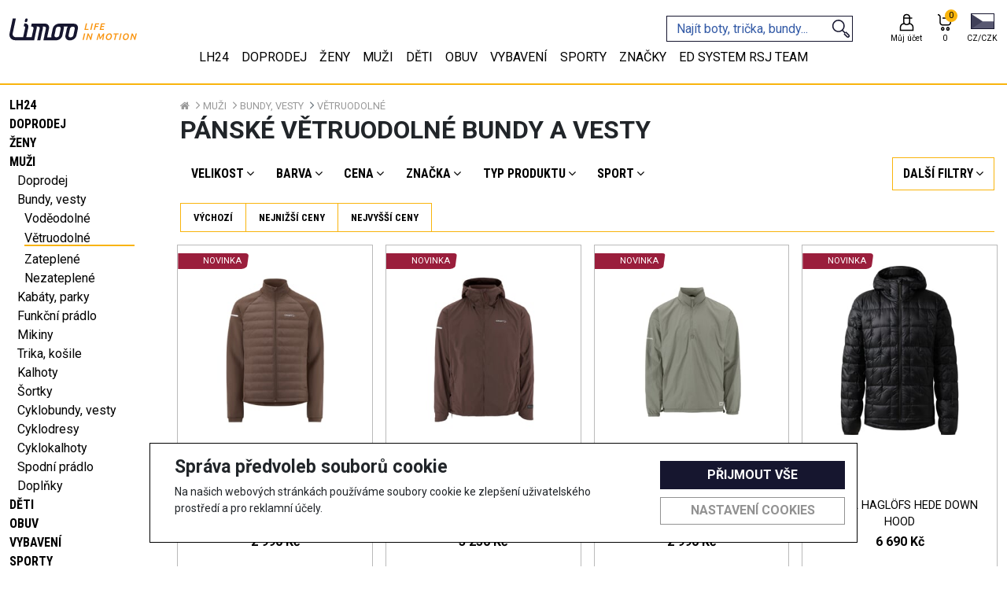

--- FILE ---
content_type: text/html; charset=utf-8
request_url: https://www.limoo.cz/muzi-bundy-vesty-vetruodolne
body_size: 75741
content:

<!doctype html>
<html lang="cs">
<head>
    <!-- Required meta tags -->
    <meta charset="utf-8">
    <meta name="viewport" content="width=device-width, initial-scale=1, shrink-to-fit=no">
    <meta name="robots" content="all, follow">

    <link rel="apple-touch-icon" sizes="180x180" href="/img/apple-touch-icon.png">
    <link rel="icon" type="image/png" sizes="32x32" href="/img/favicon-32x32.png">
    <link rel="icon" type="image/png" sizes="16x16" href="/img/favicon-16x16.png">
    <link rel="manifest" href="/img/site.webmanifest">
    <link rel="mask-icon" href="/img/safari-pinned-tab.svg" color="#5bbad5">
    <link rel="shortcut icon" href="/img/favicon.ico">
    <meta name="msapplication-TileColor" content="#da532c">
    <meta name="msapplication-config" content="/img/browserconfig.xml">
    <meta name="theme-color" content="#ffffff">
    <link rel='canonical' href='https://www.limoo.cz/muzi-bundy-vesty-vetruodolne' >

    <!-- Bootstrap CSS -->
    <link rel="preconnect" href="https://fonts.googleapis.com">
    <link rel="preconnect" href="https://fonts.gstatic.com" crossorigin>
    <link href="https://fonts.googleapis.com/css2?family=Roboto+Condensed:wght@400;700&family=Roboto:wght@400;700&display=swap" rel="stylesheet">
    <link href="https://cdn.jsdelivr.net/npm/bootstrap@5.1.3/dist/css/bootstrap.min.css" rel="stylesheet" integrity="sha384-1BmE4kWBq78iYhFldvKuhfTAU6auU8tT94WrHftjDbrCEXSU1oBoqyl2QvZ6jIW3" crossorigin="anonymous">
    <link rel="stylesheet" href="/css/swiper-bundle.min.css" />
    <link rel="stylesheet" href="/css/index.min.css?v=49">
    <link rel="stylesheet" href="/css/lightslider.min.css">
    <link rel="stylesheet" href="/css/bootstrap-slider.min.css">

    <script src="https://code.jquery.com/jquery-3.6.0.min.js" integrity="sha256-/xUj+3OJU5yExlq6GSYGSHk7tPXikynS7ogEvDej/m4=" crossorigin="anonymous"></script>

    <title>Limoo - P&#225;nsk&#233; větruodoln&#233; bundy a vesty</title>
        <meta id="metaDescription" name="description" />
    
    <script>
window.dataLayer = window.dataLayer || [];
window.dataLayer.push({
'event': 'view_item_list',
'language': 'cs',
'ecommerce': {
'currency': 'CZK',
'item_list_name': 'Větruodolné',
'items': [
{
'item_name': 'Bunda CRAFT SubZ 4',
'item_id': '27785',
'price': 2990.00,
'item_brand': 'craft',
'item_variant': 'hnědá',
'item_category': 'Větruodolné'
},
{
'item_name': 'Bunda CRAFT SubZ Light',
'item_id': '27782',
'price': 3250.00,
'item_brand': 'craft',
'item_variant': 'hnědá',
'item_category': 'Větruodolné'
},
{
'item_name': 'Bunda CRAFT SubZ Overhead',
'item_id': '27784',
'price': 2990.00,
'item_brand': 'craft',
'item_variant': 'zelená',
'item_category': 'Větruodolné'
},
{
'item_name': 'Bunda Haglöfs Hede Down Hood pánská',
'item_id': '27906',
'price': 6690.00,
'item_brand': 'Haglöfs',
'item_variant': 'černá',
'item_category': 'Větruodolné'
},
{
'item_name': 'Bunda Haglöfs L.I.M AIRAK GTX pánská',
'item_id': '27290',
'price': 11990.00,
'item_brand': 'Haglöfs',
'item_variant': 'tmavě modrá',
'item_category': 'Větruodolné'
},
{
'item_name': 'Bunda Haglöfs L.I.M Down Hood II pánská',
'item_id': '27894',
'price': 8790.00,
'item_brand': 'Haglöfs',
'item_variant': 'tmavě modrá',
'item_category': 'Větruodolné'
}
]
}});
</script>
<meta property='og:title' content='Pánské větruodolné bundy a vesty'/>
<meta property='og:type' content='website'/>

<meta property='og:url' content='https://www.limoo.cz/muzi-bundy-vesty-vetruodolne'/>
<meta property='og:image' content='https://www.limoo.cz/img/og_logo.jpg?v=20'/>
<meta property='og:image:type' content='image/jpeg'/>
<meta name='robots' content='follow,index'/>
<link rel='next' href='https://www.limoo.cz/muzi-bundy-vesty-vetruodolne?page=2'/>


    <script>
window.dataLayer = window.dataLayer || [];
function gtag(){dataLayer.push(arguments);}
gtag('consent', 'default', {
ad_storage: 'denied',
analytics_storage: 'denied',
ad_user_data: 'denied',
ad_personalization: 'denied',
wait_for_update: 500
});
</script>
<!-- Google Tag Manager -->
<script>(function(w,d,s,l,i){w[l]=w[l]||[];w[l].push({'gtm.start':
new Date().getTime(),event:'gtm.js'});var f=d.getElementsByTagName(s)[0],
j=d.createElement(s),dl=l!='dataLayer'?'&l='+l:'';j.async=true;j.src=
'https://www.googletagmanager.com/gtm.js?id='+i+dl;f.parentNode.insertBefore(j,f);
})(window,document,'script','dataLayer','GTM-PG5JWGH');</script>
<!-- End Google Tag Manager -->
<!-- Global site tag (gtag.js) - Google Analytics -->
<script async src='https://www.googletagmanager.com/gtag/js?id=UA-11509491-20'></script>
<script>
window.dataLayer = window.dataLayer || [];
function gtag(){dataLayer.push(arguments);}
gtag('consent', 'default', {
ad_storage: 'denied',
analytics_storage: 'denied',
ad_user_data: 'denied',
ad_personalization: 'denied',
wait_for_update: 500
});
gtag('js', new Date());
gtag('config', 'UA-11509491-20' 
,{ 'send_page_view': false });
</script>
<!-- Facebook Pixel Code -->
<script>
!function(f,b,e,v,n,t,s){if(f.fbq)return;n=f.fbq=function(){n.callMethod?
n.callMethod.apply(n,arguments):n.queue.push(arguments)};if(!f._fbq)f._fbq=n;
n.push=n;n.loaded=!0;n.version='2.0';n.queue=[];t=b.createElement(e);t.async=!0;
t.src=v;s=b.getElementsByTagName(e)[0];s.parentNode.insertBefore(t,s)}(window,
document,'script','https://connect.facebook.net/en_US/fbevents.js');
fbq('init', 'revoke');
fbq('init', '288701286466649');
fbq('track', 'PageView');
</script>
<noscript><img height='1' width='1' style='display: none'
src='https://www.facebook.com/tr?id=288701286466649&ev=PageView&noscript=1'/>
</noscript>
<!-- End Facebook Pixel Code -->
<!-- Begin Leadhub Pixel Code -->
<script>
(function(w,d,x,n,u,t,f,s,o){f='LHInsights';w[n]=w[f]=w[f]||function(n,d){
(w[f].q=w[f].q||[]).push([n,d])};w[f].l=1*new Date();s=d.createElement(x);
s.async=1;s.src=u+'?t='+t;o=d.getElementsByTagName(x)[0];o.parentNode.insertBefore(s,o)})
(window,document,'script','lhi','//www.lhinsights.com/agent.js','qERH90BkRXmUvuv');
lhi('pageview');
</script>
<!-- End Leadhub Pixel Code -->

    <meta name="google-site-verification" content="ge_ezFg3J0IFP-pDYfK6o69IfvBiEiRXZcar0KMZuyw" />
</head>
<body>
    <!-- Google Tag Manager (noscript) -->
<noscript><iframe src='https://www.googletagmanager.com/ns.html?id=GTM-PG5JWGH'
height='0' width='0' style='display: none; visibility: hidden'></iframe></noscript>
<!-- End Google Tag Manager (noscript) -->
<script type='application/ld+json'>
{
"@context": "http://schema.org/",
"@type": "WebSite",
"url": "https://www.limoo.cz",
"name": "www.limoo.cz"
}
</script>

    
    
    <div class="info-banner mb-0"><p>Doručení ZDARMA od 1.000,- </p></div>



<div id="cookie-bar" class="cookie-bar">
    <form id="cookie-form">
        <div class="div-row">
            <div class="cookie-desc">
                <h2>Správa předvoleb souborů cookie</h2>
                
                <p>
                    Na našich webových stránkách používáme soubory cookie ke zlepšení uživatelského prostředí a pro reklamní účely.
                </p>
            </div>

            <div class="div-buttons">
                <button type="button" onclick="sendAll(true);" class="button-primary">Přijmout vše</button>
                <button type="button" onclick="toggleCookiesModal();" class="button-secondary">Nastavení cookies</button>
            </div>
        </div>
    </form>
</div>

<div id="cookie-modal" class="modal-hide">
    <div class="modal-wrap">
        <div class="cookie-header">
            <h4>Nastavení cookies</h4>
            <button type="button" onclick="toggleCookiesModal();" class="button-close"></button>
        </div>
        <div class="cookie-checks">
            <div>
                <div class="toggle-p" onclick="toggleP('techP');">
                    <input type="checkbox" id="tech" name="cookies" value="tech" checked disabled />
                    <label for="tech"></label>
                    <label for=""><b>Vyžadované</b></label>
                </div>
                <p id="techP" class="d-none">
                    Vyžadované soubory cookie používáme k realizaci základních funkcí webů. Používají se například k přihlašování, ukládání jazykových předvoleb,
                    zajišťování možností nákupního košíku, zlepšování funkčnosti, směrování provozu mezi webovými servery, zjišťování velikosti obrazovky,
                    určování doby načítání stránek, zlepšování uživatelského prostředí a měření velikosti cílové skupiny uživatelů.
                    Tyto soubory cookie jsou nezbytné pro funkčnost našich webů.
                </p>
            </div>
            <div>
                <div class="toggle-p" onclick="toggleP('statP');">
                    <input type="checkbox" id="stat" name="cookies" value="stat" />
                    <label for="stat"></label>
                    <label for=""><b>Analytické</b></label>
                </div>
                <p id="statP" class="d-none">
                    Statistické cookies pomáhají majitelům webových stránek, aby porozuměli,
                    jak návštěvníci používají webové stránky. Anonymně sbírají a sdělují informace.
                </p>
            </div>
            <div>
                <div class="toggle-p" onclick="toggleP('markP');">
                    <input type="checkbox" id="mark" name="cookies" value="mark" />
                    <label for="mark"></label>
                    <label for=""><b>Sociální sítě</b></label>
                </div>
                <p id="markP" class="d-none">
                    Soubory cookie pro sociální sítě používáme spolu s třetími stranami k zobrazování reklam a obsahu na základě vašich profilů na sociálních sítích a
                    aktivit na našich webech. Slouží k propojení vaší aktivity na našich webech s profily na sociálních sítích,
                    tak aby reklamy a obsah, které vidíte na našich webech a na sociálních sítích, lépe odpovídaly vašim zájmům.
                </p>
            </div>
            <div>
                <div class="toggle-p" onclick="toggleP('userP');">
                    <input type="checkbox" id="user" name="cookies" value="user" />
                    <label for="user"></label>
                    <label for=""><b>Souhlas s marketingovými aktivitami</b></label>
                </div>
                <p id="userP" class="d-none">
                    Tímto dávám souhlas k využití mé e-mailové adresy pro účely personalizované reklamy využívající data první strany v rámci systémů Facebook Ads, Google Ads a Sklik.
                </p>
            </div>
            <div>
                <div class="toggle-p" onclick="toggleP('personalizationP');">
                    <input type="checkbox" id="personalization" name="cookies" value="personalization" />
                    <label for="personalization"></label>
                    <label for=""><b>Souhlas s personalizovanou reklamou</b></label>
                </div>
                <p id="personalizationP" class="d-none">
                    Tímto dávám souhlas s personalizací reklamy a využitím dat pro remarketing
                </p>
            </div>
        </div>
        <div class="div-buttons">
            <button type="button" onclick="sendAll(false);" class="button-primary">Přijmout vše</button>
            <button type="button" onclick="sendAllDenied();" class="button-secondary">Odmítnout vše</button>
            <button type="button" onclick="sendChecked();" class="button-secondary">Uložit nastavení</button>
        </div>
    </div>
</div>

<script>
    async function sendChecked() {
        let isStatChecked = document.getElementById("stat").checked;
        let isMarkChecked = document.getElementById("mark").checked;
        let isUserChecked = document.getElementById("user").checked;
        let isPersonalizationChecked = document.getElementById("personalization").checked;

        let url = "/Tools/SetCookies?stat=" + isStatChecked + "&mark=" + isMarkChecked + "&user=" + isUserChecked + "&personalization=" + isPersonalizationChecked + "";
        let response = await fetch(url);
        let data = await response.json();

        toggleCookiesModal();
        document.getElementById("cookie-bar").remove();
        document.getElementById("cookie-modal").remove();

        consentUpdatedGoogle(isMarkChecked == true ? 'granted' : 'denied', isStatChecked == true ? 'granted' : 'denied', isUserChecked == true ? 'granted' : 'denied', isPersonalizationChecked == true ? 'granted' : 'denied');
        consentUpdatedFb(isMarkChecked == true ? 'grant' : 'revoke');

        return data;
    }

    async function sendAll(fromBar) {
        let url = "/Tools/SetCookies?stat=" + true + "&mark=" + true + "&user=" + true + "&personalization=" + true + "";
        let response = await fetch(url);
        let data = await response.json();
        if (!fromBar) {
            toggleCookiesModal();
        }
        document.getElementById("cookie-bar").remove();
        document.getElementById("cookie-modal").remove();
        consentUpdatedGoogle('granted', 'granted', 'granted', 'granted');
        consentUpdatedFb('grant');
        return data;
    }

    async function sendAllDenied() {
        let url = "/Tools/SetCookies?stat=" + false + "&mark=" + false + "&user=" + false + "&personalization=" + false + "";
        let response = await fetch(url);
        let data = await response.json();
        toggleCookiesModal();
        document.getElementById("cookie-bar").remove();
        document.getElementById("cookie-modal").remove();
        consentUpdatedGoogle('denied', 'denied', 'denied', 'denied');
        consentUpdatedFb('revoke');
        return data;
    }

    function toggleCookiesModal() {
        let modal = document.getElementById('cookie-modal');
        if (modal.classList.contains('modal-hide')) {
            modal.classList.remove('modal-hide');
            modal.classList.add('modal-show');
            document.getElementsByTagName('body')[0].classList.add('modal-open');
        } else if (modal.classList.contains('modal-show')) {
            modal.classList.remove('modal-show');
            modal.classList.add('modal-hide');
            document.getElementsByTagName('body')[0].classList.remove('modal-open');
        }
    }

    function toggleP(p) {
        let toggleP = document.getElementById(p);
        toggleP.classList.toggle('d-none');
    }

    function consentUpdatedGoogle(adStorage, analyticsStorage, userStorage, personalizationStorage) {
        gtag('consent', 'update', {
            'ad_storage': '' + adStorage + '',
            'analytics_storage': '' + analyticsStorage + '',
            'ad_user_data': '' + userStorage + '',
            'ad_personalization': '' + personalizationStorage + ''
        });
    }
    function consentUpdatedFb(adStorage) {
        fbq('consent', '' + adStorage + '');
    }
</script>
    <header>
        
<nav class="navbar fixed-top pt-0 pb-md-0 px-0 container-fluid flex-md-column justify-content-center align-items-center fixedNav">
    <div class="row w-100 container-xxl px-0 pt-3">
        <div class="d-flex d-md-none flex-column bars col-3" data-bs-toggle="offcanvas" data-bs-target="#offcanvasNavbar" aria-controls="offcanvasNavbar">
            <img src="/img/menu-24px.svg" alt="bars" width="25" />
            <span>MENU</span>
        </div>
        <div class="d-flex justify-content-center header-logo col-6 col-md-auto order-md-1">
            <a class="navbar-brand me-4" href="/">
                <svg width="100%" height="100%" viewBox="0 0 495 85" version="1.1" xmlns="http://www.w3.org/2000/svg" xmlns:xlink="http://www.w3.org/1999/xlink" xml:space="preserve" xmlns:serif="http://www.serif.com/" style="fill-rule:evenodd;clip-rule:evenodd;stroke-linejoin:round;stroke-miterlimit:2;"><path id="MOTION" d="M289.843,57.918l4.484,-0l-5.906,24.637l-4.478,0l5.9,-24.637Zm24.063,24.637c-0.453,-1.372 -0.966,-2.853 -1.544,-4.447c-0.581,-1.591 -1.197,-3.172 -1.85,-4.756c-0.65,-1.591 -1.325,-3.141 -2.022,-4.641c-0.697,-1.509 -1.397,-2.888 -2.103,-4.144l-4.319,17.988l-4.403,-0l5.894,-24.638l3.606,0c0.666,1.072 1.35,2.288 2.078,3.663c0.716,1.378 1.425,2.812 2.107,4.318c0.681,1.507 1.353,3.019 1.987,4.532c0.641,1.518 1.197,2.947 1.672,4.3l3.953,-16.813l4.441,0l-5.9,24.638l-3.597,-0Z" style="fill:#16162f;fill-rule:nonzero;" /><path id="IN" d="M449.967,83.092c-1.375,-0 -2.628,-0.222 -3.784,-0.66c-1.15,-0.437 -2.141,-1.075 -2.985,-1.903c-0.837,-0.828 -1.487,-1.862 -1.959,-3.091c-0.46,-1.237 -0.691,-2.643 -0.691,-4.234c0,-1.891 0.306,-3.797 0.928,-5.684c0.613,-1.9 1.519,-3.6 2.71,-5.103c1.206,-1.507 2.678,-2.729 4.428,-3.666c1.753,-0.934 3.769,-1.4 6.044,-1.4c1.381,-0 2.637,0.216 3.803,0.656c1.159,0.441 2.159,1.069 2.987,1.897c0.825,0.831 1.475,1.866 1.938,3.097c0.462,1.237 0.69,2.647 0.69,4.228c0,1.897 -0.303,3.797 -0.928,5.691c-0.612,1.893 -1.509,3.597 -2.697,5.103c-1.187,1.503 -2.656,2.728 -4.425,3.662c-1.759,0.932 -3.784,1.407 -6.059,1.407Zm-66.055,-0c-1.366,-0 -2.638,-0.222 -3.782,-0.66c-1.15,-0.437 -2.15,-1.075 -2.99,-1.903c-0.838,-0.828 -1.485,-1.862 -1.953,-3.091c-0.466,-1.237 -0.691,-2.643 -0.691,-4.234c-0,-1.891 0.303,-3.797 0.919,-5.684c0.618,-1.9 1.528,-3.6 2.731,-5.103c1.191,-1.507 2.666,-2.729 4.422,-3.666c1.75,-0.934 3.762,-1.4 6.044,-1.4c1.368,-0 2.643,0.216 3.796,0.656c1.163,0.441 2.157,1.069 2.985,1.897c0.831,0.831 1.484,1.866 1.937,3.097c0.475,1.237 0.7,2.647 0.7,4.228c0,1.897 -0.312,3.797 -0.918,5.691c-0.625,1.893 -1.522,3.597 -2.71,5.103c-1.184,1.503 -2.665,2.728 -4.428,3.662c-1.762,0.932 -3.781,1.407 -6.062,1.407Zm-33.885,-25.174c0.215,0.825 0.468,1.9 0.74,3.215c0.272,1.322 0.55,2.719 0.831,4.216c0.272,1.494 0.55,2.997 0.829,4.509c0.271,1.525 0.518,2.9 0.731,4.129c0.812,-1.263 1.715,-2.625 2.694,-4.129c1,-1.487 1.984,-2.971 2.968,-4.443c0.994,-1.469 1.941,-2.86 2.86,-4.175c0.912,-1.31 1.703,-2.419 2.372,-3.322l4.181,-0c-0.188,1.797 -0.416,3.719 -0.672,5.753c-0.263,2.044 -0.559,4.128 -0.909,6.269c-0.344,2.128 -0.707,4.265 -1.085,6.412c-0.378,2.144 -0.759,4.213 -1.137,6.203l-4.441,0c0.622,-2.868 1.216,-5.815 1.784,-8.834c0.572,-3.022 1.097,-6.009 1.579,-8.978c-0.407,0.572 -0.866,1.259 -1.388,2.065c-0.525,0.804 -1.087,1.65 -1.678,2.541c-0.597,0.888 -1.197,1.803 -1.816,2.753c-0.618,0.947 -1.218,1.872 -1.803,2.756c-0.581,0.888 -1.119,1.71 -1.619,2.466c-0.5,0.759 -0.925,1.413 -1.287,1.959l-3.444,0c-0.119,-0.781 -0.284,-1.812 -0.503,-3.093c-0.212,-1.285 -0.45,-2.625 -0.719,-4.028c-0.259,-1.419 -0.512,-2.791 -0.762,-4.129c-0.25,-1.34 -0.466,-2.45 -0.663,-3.321c-0.968,2.959 -1.878,5.962 -2.706,9.009c-0.844,3.044 -1.644,5.994 -2.397,8.834l-4.412,0c0.575,-2.043 1.178,-4.143 1.815,-6.328c0.635,-2.175 1.3,-4.344 1.975,-6.494c0.672,-2.137 1.347,-4.215 2.013,-6.231c0.662,-2.022 1.297,-3.875 1.912,-5.584l4.157,-0Zm81.17,-0l4.481,-0l-5.896,24.637l-4.482,0l5.897,-24.637Zm-7.001,-0l-0.931,3.765l-7.319,0l-5.012,20.872l-4.485,0l5.016,-20.872l-7.322,0l0.888,-3.765l19.165,-0Zm60.981,24.637c-0.447,-1.372 -0.96,-2.853 -1.538,-4.447c-0.581,-1.591 -1.191,-3.172 -1.844,-4.756c-0.65,-1.591 -1.322,-3.141 -2.022,-4.641c-0.7,-1.509 -1.403,-2.888 -2.103,-4.144l-4.315,17.988l-4.403,-0l5.893,-24.638l3.6,0c0.66,1.072 1.347,2.288 2.082,3.663c0.709,1.378 1.415,2.812 2.103,4.318c0.687,1.507 1.35,3.019 1.99,4.532c0.638,1.518 1.191,2.947 1.663,4.3l3.956,-16.813l4.447,0l-5.916,24.638l-3.593,-0Zm-30.976,-21.332c-1.353,-0 -2.578,0.334 -3.684,1.012c-1.094,0.678 -2.05,1.557 -2.822,2.644c-0.784,1.097 -1.391,2.338 -1.825,3.722c-0.447,1.384 -0.662,2.791 -0.662,4.216c-0,1.943 0.415,3.5 1.246,4.653c0.829,1.159 2.157,1.747 3.982,1.747c1.35,-0 2.575,-0.338 3.69,-1.016c1.113,-0.675 2.066,-1.563 2.847,-2.653c0.778,-1.085 1.388,-2.322 1.825,-3.713c0.438,-1.381 0.653,-2.79 0.653,-4.215c0,-1.944 -0.412,-3.497 -1.259,-4.647c-0.838,-1.163 -2.172,-1.75 -3.991,-1.75Zm-66.058,-0c-1.35,-0 -2.572,0.334 -3.678,1.012c-1.1,0.678 -2.038,1.557 -2.822,2.644c-0.788,1.097 -1.397,2.338 -1.835,3.722c-0.44,1.384 -0.656,2.791 -0.656,4.216c0,1.943 0.413,3.5 1.244,4.653c0.828,1.159 2.153,1.747 3.981,1.747c1.35,-0 2.585,-0.338 3.7,-1.016c1.113,-0.675 2.063,-1.563 2.841,-2.653c0.778,-1.085 1.39,-2.322 1.837,-3.713c0.435,-1.381 0.65,-2.79 0.65,-4.215c0,-1.944 -0.415,-3.497 -1.265,-4.647c-0.835,-1.163 -2.166,-1.75 -3.997,-1.75Z" style="fill:#16162f;fill-rule:nonzero;" /><path id="LIFE" d="M319.698,19.124l4.481,-0l-5.906,24.634l-4.481,0l5.906,-24.634Zm-12.231,20.865l-0.891,3.768l-15.391,0l5.897,-24.634l4.485,0l-5,20.866l10.9,-0Zm20.05,3.768l5.906,-24.634l15.175,0l-0.888,3.734l-10.74,0l-1.563,6.394l9.531,0l-0.887,3.703l-9.441,0l-2.612,10.803l-4.481,0Zm22.754,0l5.906,-24.634l15.281,0l-0.884,3.734l-10.856,0l-1.469,6.182l9.625,-0l-0.891,3.668l-9.565,0l-1.775,7.322l11.656,0l-0.885,3.728l-16.143,0Z" style="fill:#16162f;fill-rule:nonzero;" /><path id="LIMOO" d="M217.508,64.694c-2.296,10.684 4.919,19.39 16.079,19.419l2.431,0.006c11.169,0.022 22.119,-8.647 24.419,-19.328l5.415,-25.188c2.297,-10.684 -4.925,-19.4 -16.087,-19.422l-0.163,0l-56.747,-0.131l-0.231,-0c-11.169,-0.022 -22.119,8.65 -24.416,19.328l-5.415,25.194c-0.603,2.809 -0.535,5.472 0.078,7.89l-16.419,-0.037l7.238,-33.656c2.228,-10.388 -4.785,-18.856 -15.638,-18.881l-51.487,-0.119l-2.488,11.587l2.65,0.006l0.841,0c4.181,0.01 6.878,3.269 6.019,7.269l-7.235,33.66l-21.097,-0.047l8.103,-37.682c1.832,-8.515 -3.921,-15.462 -12.821,-15.478l-2.588,-0.006l-2.487,11.578l2.584,0.006c2.225,0.004 3.662,1.747 3.206,3.875l-8.103,37.679l-28.156,-0.063c-8.541,-0.025 -14.066,-6.684 -12.306,-14.869l12.309,-57.259l-12.106,-0.025l-12.31,57.259c-3.128,14.563 6.703,26.441 21.922,26.475l73.466,0.166l9.725,-45.238c0.556,-2.574 0.537,-5.021 0.034,-7.262l5.838,0.016c4.181,0.009 6.875,3.272 6.022,7.271l-9.729,45.241l12.107,0.028l9.728,-45.24c0.553,-2.572 0.534,-5.025 0.034,-7.257l5.835,0.013c4.178,0.009 6.881,3.272 6.021,7.269l-9.728,45.24l47.994,0.11l1.459,-0.1c11.163,0.025 22.119,-8.644 24.413,-19.322l5.416,-25.194c0.625,-2.894 0.521,-5.638 -0.141,-8.113l15.556,0.032c-1.731,2.468 -3.006,5.212 -3.628,8.109l-5.416,25.191Zm36.235,-25.119l-5.419,25.187c-0.922,4.294 -5.322,7.785 -9.816,7.769l-2.431,-0.006c-4.487,-0.006 -7.387,-3.509 -6.465,-7.806l5.415,-25.185c0.922,-4.297 5.325,-7.784 9.816,-7.772l2.431,0.004c4.491,0.006 7.391,3.512 6.469,7.809Zm-60.128,25.066c-0.925,4.297 -5.328,7.778 -9.819,7.768l-2.428,-0.006c-4.488,-0.009 -7.391,-3.509 -6.469,-7.803l5.416,-25.194c0.922,-4.294 5.328,-7.781 9.818,-7.775l2.429,0.006c4.49,0.01 7.39,3.513 6.465,7.81l-5.412,25.194Zm-126.538,-64.502l-0.769,-0c-2.481,-0.003 -4.894,1.909 -5.403,4.281l-1.207,5.6c-0.509,2.372 1.082,4.294 3.56,4.3l0.769,0.003c2.475,0.006 4.896,-1.909 5.406,-4.281l1.206,-5.603c0.509,-2.369 -1.087,-4.294 -3.562,-4.3Z" style="fill:#16162f;fill-rule:nonzero;" /></svg>
                
            </a>
        </div>
        <div class="d-inline-flex justify-content-end align-items-center col-3 col-md-auto order-md-3">
                <a class="d-flex flex-column justify-content-center align-items-center ms-md-4" href='/Uzivatel/Prihlaseni'>
                    <div class="icon">
                        <svg width="100%" height="100%" viewBox="0 0 200 200" version="1.1" xmlns="http://www.w3.org/2000/svg" xmlns:xlink="http://www.w3.org/1999/xlink" xml:space="preserve" xmlns:serif="http://www.serif.com/" style="fill-rule:evenodd;clip-rule:evenodd;stroke-linejoin:round;stroke-miterlimit:2;">
                        <g transform="matrix(1,0,0,1,-73.3575,-269.046)">
                        <path d="M139.59,375.794C118.577,379.469 102.61,397.802 102.61,419.862L102.61,454.645L244.105,454.645L244.105,419.862C244.105,397.807 228.143,379.477 207.134,375.797L207.157,375.736C207.889,373.82 208.443,371.839 208.804,369.82C209.145,367.912 209.311,365.976 209.314,364.038L209.314,330.741L228.386,330.741L228.386,318.241L209.314,318.241L209.314,316.109C209.314,298.069 194.691,283.446 176.652,283.446C176.652,283.446 170.073,283.446 170.073,283.446C152.033,283.446 137.41,298.069 137.41,316.109C137.41,316.109 137.41,364.038 137.41,364.038C137.41,368.182 138.182,372.145 139.59,375.794ZM199.247,387.624C193.379,393.246 185.419,396.7 176.652,396.7C176.652,396.7 170.072,396.7 170.073,396.7C161.24,396.7 153.227,393.195 147.347,387.499L147.347,387.624C129.541,387.624 115.11,402.059 115.11,419.862C115.11,419.862 115.11,442.145 115.11,442.145C115.11,442.145 231.605,442.145 231.605,442.145L231.605,419.862C231.605,402.059 217.17,387.624 199.36,387.624L199.247,387.624ZM196.814,330.741L196.814,364.038C196.814,375.174 187.787,384.2 176.652,384.2L170.073,384.2C158.937,384.2 149.91,375.174 149.91,364.038L149.91,330.741L196.814,330.741ZM196.814,318.241L149.91,318.241L149.91,316.109C149.91,304.973 158.937,295.946 170.073,295.946L176.652,295.946C187.787,295.946 196.814,304.973 196.814,316.109L196.814,318.241Z" style="fill:rgb(251,179,44);" />
                        </g>
                        </svg>
                    </div>
                    <div class="desc d-none d-md-block">
                        Můj účet
                    </div>
                </a>
            <div class="header-cart ms-2 ms-md-3">
                



<a class="d-flex flex-column justify-content-center align-items-center" href='/Cart'>
    <div class="icon">
        <svg width="100%" height="100%" viewBox="0 0 200 200" version="1.1" xmlns="http://www.w3.org/2000/svg" xmlns:xlink="http://www.w3.org/1999/xlink" xml:space="preserve" xmlns:serif="http://www.serif.com/" style="fill-rule:evenodd;clip-rule:evenodd;stroke-linejoin:round;stroke-miterlimit:2;">
        <g transform="matrix(1,0,0,1,-319.725,-269.363)">
        <path d="M420.398,434.796C420.398,423.624 412.024,414.946 402.25,414.946C392.476,414.946 384.102,423.624 384.102,434.796C384.102,445.968 392.476,454.646 402.25,454.646C412.024,454.646 420.398,445.968 420.398,434.796ZM473.104,434.796C473.104,423.625 464.729,414.946 454.952,414.946C445.175,414.946 436.8,423.625 436.8,434.796C436.8,445.968 445.175,454.646 454.952,454.646C464.729,454.646 473.104,445.968 473.104,434.796ZM407.898,434.796C407.898,438.647 405.619,442.146 402.25,442.146C398.881,442.146 396.602,438.647 396.602,434.796C396.602,430.946 398.881,427.446 402.25,427.446C405.619,427.446 407.898,430.946 407.898,434.796ZM460.604,434.796C460.604,438.647 458.322,442.146 454.952,442.146C451.582,442.146 449.3,438.647 449.3,434.796C449.3,430.945 451.582,427.446 454.952,427.446C458.322,427.446 460.604,430.945 460.604,434.796ZM351.92,296.58C361.863,296.58 369.922,304.629 369.937,314.566C369.937,314.58 369.65,370.998 369.65,370.998C369.65,371.009 369.65,371.019 369.65,371.03C369.65,387.882 383.31,401.542 400.162,401.542L457.012,401.542C473.864,401.542 487.529,387.882 487.529,371.03L487.529,326.047C487.529,322.595 484.731,319.797 481.279,319.797L398.841,319.797L398.841,332.297L475.029,332.297C475.029,332.297 475.029,371.03 475.029,371.03C475.029,380.978 466.961,389.042 457.012,389.042C457.012,389.042 400.162,389.042 400.162,389.042C390.223,389.042 382.164,380.993 382.15,371.057C382.15,371.042 382.437,314.624 382.437,314.624C382.437,314.614 382.437,314.603 382.437,314.592C382.437,297.741 368.777,284.08 351.92,284.08L351.92,296.58Z" style="fill:rgb(251,179,44);" />
            </g>
        </svg>
        <div class="cart-quantity">
            <span>0</span>
        </div>
    </div>
    <div class="desc d-none d-md-block">
        <span id="cart-price">0 </span>
    </div>
</a>
            </div>
            <div class="ms-2 ms-md-3">
                
<div class="d-inline-block lang-switch-container">
    <div class="d-inline-block dropdown">
        <a role="button" href="#" class="dropdown-toggle" id="lang-switch" data-bs-display="static" data-bs-toggle="dropdown" aria-expanded="false">
            <span class="lang-flag cz"></span>
            <span class="lang-switch-selected desc">CZ/CZK</span>
        </a>
        <ul class="dropdown-menu dropdown-menu-end" aria-labelledby="coutry-switch">
            <li class="active">
                <a class="dropdown-item" href='/Localization/SetLangIndex/CES?returnUrl=%2Fmuzi-bundy-vesty-vetruodolne%3F'>CZ/CZK</a>
            </li>
            <li class="">
                <a class="dropdown-item" href='/Localization/SetLangIndex/SLO?returnUrl=%2Fmuzi-bundy-vesty-vetruodolne%3F'>SK/EUR</a>
            </li>
        </ul>
    </div>
</div>


            </div>
        </div>
        <div class="col-12 col-md-auto order-md-2 mt-2 mt-md-0 ms-md-auto search">
<form action="/Katalog/Hledat" class="search-form" id="search-form" method="get"><input id="viewName" name="viewName" type="hidden" value="Search" /><input id="allowpaging" name="allowpaging" type="hidden" value="0" /><input id="lang" name="lang" type="hidden" value="cz" /><input autocomplete="off" class="form-control pe-md-5" id="hledatText" name="hledatText" placeholder="Najít boty, trička, bundy..." type="text" value="" />                <svg width="100%" height="100%" viewBox="0 0 200 200" version="1.1" xmlns="http://www.w3.org/2000/svg" xmlns:xlink="http://www.w3.org/1999/xlink" xml:space="preserve" xmlns:serif="http://www.serif.com/" style="fill-rule:evenodd;clip-rule:evenodd;stroke-linejoin:round;stroke-miterlimit:2;">
                <g transform="matrix(1,0,0,1,-559.841,-277.19)">
                <path d="M669.415,396.118L689.325,416.263L682.108,423.505L707.806,449.116C713.844,455.116 723.585,455.1 729.59,449.072C735.595,443.052 735.581,433.286 729.549,427.286C729.552,427.289 703.107,400.939 703.107,400.939L695.937,408.135L677.189,389.166C685.812,379.773 691.077,367.254 691.077,353.515C691.077,324.408 667.445,300.776 638.337,300.776C609.229,300.776 585.598,324.408 585.598,353.515C585.598,382.623 609.229,406.255 638.337,406.255C649.954,406.255 660.699,402.491 669.415,396.118ZM699.364,411.914L692.27,418.926L715.153,441.731C717.109,443.674 720.265,443.674 722.213,441.718L722.215,441.716C724.157,439.769 724.154,436.611 722.202,434.669L699.364,411.914ZM680.66,353.515C680.66,376.874 661.696,395.838 638.337,395.838C614.978,395.838 596.014,376.874 596.014,353.515C596.014,330.157 614.978,311.192 638.337,311.192C661.696,311.192 680.66,330.157 680.66,353.515Z" style="fill: rgb(22,22,47);" />
                </g>
                </svg>
</form>        </div>
    </div>
    <div class="row w-100">
        
<div class="offcanvas offcanvas-start mainmenu px-0" tabindex="-1" id="offcanvasNavbar" aria-labelledby="offcanvasNavbarLabel">
    <div class="offcanvas-header justify-content-start">
        <button type="button" class="btn-close text-reset me-2" data-bs-dismiss="offcanvas" aria-label="Close"></button>
        <h5 class="offcanvas-title" id="offcanvasNavbarLabel" data-bs-dismiss="offcanvas" aria-label="Close">Zavřít</h5>
    </div>
    <div class="offcanvas-body">
        <ul class="navbar-nav justify-content-end flex-grow-1">
                    <li class="nav-item">
                        <a class="nav-link"
                           href='/lh24'>
                            LH24
                        </a>
                    </li>
                    <li class="nav-item">
                        <a class="nav-link"
                           data-bs-toggle="offcanvas"
                           aria-controls="offcanvasNavbar3349"
                           href='#offcanvasNavbar3349'>
                            Doprodej
                        </a>
                    </li>
                    <li class="nav-item">
                        <a class="nav-link"
                           data-bs-toggle="offcanvas"
                           aria-controls="offcanvasNavbar2964"
                           href='#offcanvasNavbar2964'>
                            Ženy
                        </a>
                    </li>
                    <li class="nav-item">
                        <a class="nav-link"
                           data-bs-toggle="offcanvas"
                           aria-controls="offcanvasNavbar2965"
                           href='#offcanvasNavbar2965'>
                            Muži
                        </a>
                    </li>
                    <li class="nav-item">
                        <a class="nav-link"
                           data-bs-toggle="offcanvas"
                           aria-controls="offcanvasNavbar2966"
                           href='#offcanvasNavbar2966'>
                            Děti
                        </a>
                    </li>
                    <li class="nav-item">
                        <a class="nav-link"
                           data-bs-toggle="offcanvas"
                           aria-controls="offcanvasNavbar3112"
                           href='#offcanvasNavbar3112'>
                            Obuv
                        </a>
                    </li>
                    <li class="nav-item">
                        <a class="nav-link"
                           data-bs-toggle="offcanvas"
                           aria-controls="offcanvasNavbar3113"
                           href='#offcanvasNavbar3113'>
                            Vybaven&#237;
                        </a>
                    </li>
                    <li class="nav-item">
                        <a class="nav-link"
                           data-bs-toggle="offcanvas"
                           aria-controls="offcanvasNavbar3114"
                           href='#offcanvasNavbar3114'>
                            Sporty
                        </a>
                    </li>
                    <li class="nav-item">
                        <a class="nav-link"
                           data-bs-toggle="offcanvas"
                           aria-controls="offcanvasNavbar3115"
                           href='#offcanvasNavbar3115'>
                            Značky
                        </a>
                    </li>
                    <li class="nav-item">
                        <a class="nav-link"
                           href='/eD-system-RSJ-team'>
                            eD system RSJ team
                        </a>
                    </li>
        </ul>
    </div>
</div>

    <div class="offcanvas offcanvas-start mainmenu px-0" tabindex="-1" id="offcanvasNavbar3349" aria-labelledby="offcanvasNavbarLabel3349">
        <div class="offcanvas-header justify-content-start">
            <button type="button" class="btn-close text-reset me-2" data-bs-dismiss="offcanvas" aria-label="Close"></button>
            <h5 class="offcanvas-title" id="offcanvasNavbarLabel" data-bs-dismiss="offcanvas" aria-label="Close">Zavřít</h5>
        </div>
        <div class="offcanvas-body">
            <ul class="navbar-nav justify-content-end flex-grow-1">
                <li class="nav-item parent">
                    <a data-bs-toggle="offcanvas"
                       aria-controls="offcanvasNavbar"
                       href='#offcanvasNavbar'>
                        <svg width="100%" height="100%" viewBox="0 0 200 200" version="1.1" xmlns="http://www.w3.org/2000/svg" xmlns:xlink="http://www.w3.org/1999/xlink" xml:space="preserve" xmlns:serif="http://www.serif.com/" style="fill-rule:evenodd;clip-rule:evenodd;stroke-linejoin:round;stroke-miterlimit:2;">
                            <g transform="matrix(1,0,0,1,-319.725,-269.363)">
                            <g transform="matrix(1,0,0,1,324.442,269.363)">
                            <circle cx="95.283" cy="100" r="85.283" style="fill:white;" />
                                </g>
                            <g transform="matrix(-0.707107,0.707107,0.707107,0.707107,491.255,-201.507)">
                            <path d="M475.029,408.497L487.529,408.497L487.529,326.047C487.529,322.595 484.731,319.797 481.279,319.797L398.841,319.797L398.841,332.297L475.029,332.297L475.029,408.497Z" style="fill:rgb(251,179,44);" />
                                </g>
                            </g>
                        </svg>
                    </a>
                    
                    <a class="nav-link" href='/doprodej'>
                        Doprodej
                    </a>
                </li>
                        <li class="nav-item">
                            <a class="nav-link"
                               data-bs-toggle="offcanvas"
                               aria-controls="offcanvasNavbar3373"
                               href='#offcanvasNavbar3373'>
                                Bundy, vesty
                            </a>
                        </li>
                        <li class="nav-item">
                            <a class="nav-link"
                               data-bs-toggle="offcanvas"
                               aria-controls="offcanvasNavbar3375"
                               href='#offcanvasNavbar3375'>
                                Kab&#225;ty, parky
                            </a>
                        </li>
                        <li class="nav-item">
                            <a class="nav-link"
                               data-bs-toggle="offcanvas"
                               aria-controls="offcanvasNavbar3376"
                               href='#offcanvasNavbar3376'>
                                Kalhoty, leg&#237;ny
                            </a>
                        </li>
                        <li class="nav-item">
                            <a class="nav-link"
                               data-bs-toggle="offcanvas"
                               aria-controls="offcanvasNavbar3377"
                               href='#offcanvasNavbar3377'>
                                Šortky
                            </a>
                        </li>
                        <li class="nav-item">
                            <a class="nav-link"
                               data-bs-toggle="offcanvas"
                               aria-controls="offcanvasNavbar3378"
                               href='#offcanvasNavbar3378'>
                                Trika, topy
                            </a>
                        </li>
                        <li class="nav-item">
                            <a class="nav-link"
                               data-bs-toggle="offcanvas"
                               aria-controls="offcanvasNavbar3379"
                               href='#offcanvasNavbar3379'>
                                Mikiny
                            </a>
                        </li>
                        <li class="nav-item">
                            <a class="nav-link"
                               data-bs-toggle="offcanvas"
                               aria-controls="offcanvasNavbar3380"
                               href='#offcanvasNavbar3380'>
                                Cyklobundy, vesty
                            </a>
                        </li>
                        <li class="nav-item">
                            <a class="nav-link"
                               data-bs-toggle="offcanvas"
                               aria-controls="offcanvasNavbar3381"
                               href='#offcanvasNavbar3381'>
                                Cyklodresy
                            </a>
                        </li>
                        <li class="nav-item">
                            <a class="nav-link"
                               data-bs-toggle="offcanvas"
                               aria-controls="offcanvasNavbar3382"
                               href='#offcanvasNavbar3382'>
                                Cyklokalhoty
                            </a>
                        </li>
                        <li class="nav-item">
                            <a class="nav-link"
                               data-bs-toggle="offcanvas"
                               aria-controls="offcanvasNavbar3383"
                               href='#offcanvasNavbar3383'>
                                Funkčn&#237; pr&#225;dlo
                            </a>
                        </li>
                        <li class="nav-item">
                            <a class="nav-link"
                               data-bs-toggle="offcanvas"
                               aria-controls="offcanvasNavbar3384"
                               href='#offcanvasNavbar3384'>
                                Spodn&#237; pr&#225;dlo
                            </a>
                        </li>
                        <li class="nav-item">
                            <a class="nav-link"
                               data-bs-toggle="offcanvas"
                               aria-controls="offcanvasNavbar3385"
                               href='#offcanvasNavbar3385'>
                                Doplňky
                            </a>
                        </li>
                        <li class="nav-item">
                            <a class="nav-link"
                               href='/doprodej-kombinezy'>
                                Kombin&#233;zy
                            </a>
                        </li>
                        <li class="nav-item">
                            <a class="nav-link"
                               href='/doprodej-plavecka-kolekce'>
                                Plaveck&#225; kolekce
                            </a>
                        </li>
                        <li class="nav-item">
                            <a class="nav-link"
                               data-bs-toggle="offcanvas"
                               aria-controls="offcanvasNavbar3424"
                               href='#offcanvasNavbar3424'>
                                Obuv
                            </a>
                        </li>
                        <li class="nav-item">
                            <a class="nav-link"
                               href='/doprodej-vybaveni'>
                                Vybaven&#237;
                            </a>
                        </li>
            </ul>
        </div>
    </div>
        <div class="offcanvas offcanvas-start mainmenu px-0" tabindex="-1" id="offcanvasNavbar3373" aria-labelledby="offcanvasNavbarLabel3373">
            <div class="offcanvas-header justify-content-start">
                <button type="button" class="btn-close text-reset me-2" data-bs-dismiss="offcanvas" aria-label="Close"></button>
                <h5 class="offcanvas-title" id="offcanvasNavbarLabel" data-bs-dismiss="offcanvas">Zavřít</h5>
            </div>
            <div class="offcanvas-body">
                <ul class="navbar-nav justify-content-end flex-grow-1">
                    <li class="nav-item parent">
                        <a data-bs-toggle="offcanvas"
                           aria-controls="offcanvasNavbar3349"
                           href='#offcanvasNavbar3349'>
                            <svg width="100%" height="100%" viewBox="0 0 200 200" version="1.1" xmlns="http://www.w3.org/2000/svg" xmlns:xlink="http://www.w3.org/1999/xlink" xml:space="preserve" xmlns:serif="http://www.serif.com/" style="fill-rule:evenodd;clip-rule:evenodd;stroke-linejoin:round;stroke-miterlimit:2;">
                                <g transform="matrix(1,0,0,1,-319.725,-269.363)">
                                <g transform="matrix(1,0,0,1,324.442,269.363)">
                                <circle cx="95.283" cy="100" r="85.283" style="fill:white;" />
                                </g>
                                <g transform="matrix(-0.707107,0.707107,0.707107,0.707107,491.255,-201.507)">
                                <path d="M475.029,408.497L487.529,408.497L487.529,326.047C487.529,322.595 484.731,319.797 481.279,319.797L398.841,319.797L398.841,332.297L475.029,332.297L475.029,408.497Z" style="fill:rgb(251,179,44);" />
                                </g>
                                </g>
                            </svg>
                        </a>
                        <a class="nav-link"
                           href='/doprodej-bundy-vesty'>
                            Doprodej > Bundy, vesty
                        </a>
                    </li>
                            <li class="nav-item">
                                <a class="nav-link"
                                   href='/doprodej-bundy-vesty-zeny'>
                                    Ženy
                                </a>
                            </li>
                            <li class="nav-item">
                                <a class="nav-link"
                                   href='/doprodej-bundy-vesty-muzi'>
                                    Muži
                                </a>
                            </li>
                            <li class="nav-item">
                                <a class="nav-link"
                                   href='/doprodej-bundy-vesty-deti'>
                                    Děti
                                </a>
                            </li>
                </ul>
            </div>
        </div>
        <div class="offcanvas offcanvas-start mainmenu px-0" tabindex="-1" id="offcanvasNavbar3375" aria-labelledby="offcanvasNavbarLabel3375">
            <div class="offcanvas-header justify-content-start">
                <button type="button" class="btn-close text-reset me-2" data-bs-dismiss="offcanvas" aria-label="Close"></button>
                <h5 class="offcanvas-title" id="offcanvasNavbarLabel" data-bs-dismiss="offcanvas">Zavřít</h5>
            </div>
            <div class="offcanvas-body">
                <ul class="navbar-nav justify-content-end flex-grow-1">
                    <li class="nav-item parent">
                        <a data-bs-toggle="offcanvas"
                           aria-controls="offcanvasNavbar3349"
                           href='#offcanvasNavbar3349'>
                            <svg width="100%" height="100%" viewBox="0 0 200 200" version="1.1" xmlns="http://www.w3.org/2000/svg" xmlns:xlink="http://www.w3.org/1999/xlink" xml:space="preserve" xmlns:serif="http://www.serif.com/" style="fill-rule:evenodd;clip-rule:evenodd;stroke-linejoin:round;stroke-miterlimit:2;">
                                <g transform="matrix(1,0,0,1,-319.725,-269.363)">
                                <g transform="matrix(1,0,0,1,324.442,269.363)">
                                <circle cx="95.283" cy="100" r="85.283" style="fill:white;" />
                                </g>
                                <g transform="matrix(-0.707107,0.707107,0.707107,0.707107,491.255,-201.507)">
                                <path d="M475.029,408.497L487.529,408.497L487.529,326.047C487.529,322.595 484.731,319.797 481.279,319.797L398.841,319.797L398.841,332.297L475.029,332.297L475.029,408.497Z" style="fill:rgb(251,179,44);" />
                                </g>
                                </g>
                            </svg>
                        </a>
                        <a class="nav-link"
                           href='/doprodej-kabaty-parky'>
                            Doprodej > Kab&#225;ty, parky
                        </a>
                    </li>
                            <li class="nav-item">
                                <a class="nav-link"
                                   href='/doprodej-kabaty-parky-zeny'>
                                    Ženy
                                </a>
                            </li>
                            <li class="nav-item">
                                <a class="nav-link"
                                   href='/doprodej-kabaty-parky-muzi'>
                                    Muži
                                </a>
                            </li>
                            <li class="nav-item">
                                <a class="nav-link"
                                   href='/doprodej-kabaty-parky-deti'>
                                    Děti
                                </a>
                            </li>
                </ul>
            </div>
        </div>
        <div class="offcanvas offcanvas-start mainmenu px-0" tabindex="-1" id="offcanvasNavbar3376" aria-labelledby="offcanvasNavbarLabel3376">
            <div class="offcanvas-header justify-content-start">
                <button type="button" class="btn-close text-reset me-2" data-bs-dismiss="offcanvas" aria-label="Close"></button>
                <h5 class="offcanvas-title" id="offcanvasNavbarLabel" data-bs-dismiss="offcanvas">Zavřít</h5>
            </div>
            <div class="offcanvas-body">
                <ul class="navbar-nav justify-content-end flex-grow-1">
                    <li class="nav-item parent">
                        <a data-bs-toggle="offcanvas"
                           aria-controls="offcanvasNavbar3349"
                           href='#offcanvasNavbar3349'>
                            <svg width="100%" height="100%" viewBox="0 0 200 200" version="1.1" xmlns="http://www.w3.org/2000/svg" xmlns:xlink="http://www.w3.org/1999/xlink" xml:space="preserve" xmlns:serif="http://www.serif.com/" style="fill-rule:evenodd;clip-rule:evenodd;stroke-linejoin:round;stroke-miterlimit:2;">
                                <g transform="matrix(1,0,0,1,-319.725,-269.363)">
                                <g transform="matrix(1,0,0,1,324.442,269.363)">
                                <circle cx="95.283" cy="100" r="85.283" style="fill:white;" />
                                </g>
                                <g transform="matrix(-0.707107,0.707107,0.707107,0.707107,491.255,-201.507)">
                                <path d="M475.029,408.497L487.529,408.497L487.529,326.047C487.529,322.595 484.731,319.797 481.279,319.797L398.841,319.797L398.841,332.297L475.029,332.297L475.029,408.497Z" style="fill:rgb(251,179,44);" />
                                </g>
                                </g>
                            </svg>
                        </a>
                        <a class="nav-link"
                           href='/doprodej-kalhoty-leginy'>
                            Doprodej > Kalhoty, leg&#237;ny
                        </a>
                    </li>
                            <li class="nav-item">
                                <a class="nav-link"
                                   href='/doprodej-kalhoty-leginy-muzi'>
                                    Muži
                                </a>
                            </li>
                            <li class="nav-item">
                                <a class="nav-link"
                                   href='/doprodej-kalhoty-leginy-zeny'>
                                    Ženy
                                </a>
                            </li>
                            <li class="nav-item">
                                <a class="nav-link"
                                   href='/doprodej-kalhoty-leginy-deti'>
                                    Děti
                                </a>
                            </li>
                </ul>
            </div>
        </div>
        <div class="offcanvas offcanvas-start mainmenu px-0" tabindex="-1" id="offcanvasNavbar3377" aria-labelledby="offcanvasNavbarLabel3377">
            <div class="offcanvas-header justify-content-start">
                <button type="button" class="btn-close text-reset me-2" data-bs-dismiss="offcanvas" aria-label="Close"></button>
                <h5 class="offcanvas-title" id="offcanvasNavbarLabel" data-bs-dismiss="offcanvas">Zavřít</h5>
            </div>
            <div class="offcanvas-body">
                <ul class="navbar-nav justify-content-end flex-grow-1">
                    <li class="nav-item parent">
                        <a data-bs-toggle="offcanvas"
                           aria-controls="offcanvasNavbar3349"
                           href='#offcanvasNavbar3349'>
                            <svg width="100%" height="100%" viewBox="0 0 200 200" version="1.1" xmlns="http://www.w3.org/2000/svg" xmlns:xlink="http://www.w3.org/1999/xlink" xml:space="preserve" xmlns:serif="http://www.serif.com/" style="fill-rule:evenodd;clip-rule:evenodd;stroke-linejoin:round;stroke-miterlimit:2;">
                                <g transform="matrix(1,0,0,1,-319.725,-269.363)">
                                <g transform="matrix(1,0,0,1,324.442,269.363)">
                                <circle cx="95.283" cy="100" r="85.283" style="fill:white;" />
                                </g>
                                <g transform="matrix(-0.707107,0.707107,0.707107,0.707107,491.255,-201.507)">
                                <path d="M475.029,408.497L487.529,408.497L487.529,326.047C487.529,322.595 484.731,319.797 481.279,319.797L398.841,319.797L398.841,332.297L475.029,332.297L475.029,408.497Z" style="fill:rgb(251,179,44);" />
                                </g>
                                </g>
                            </svg>
                        </a>
                        <a class="nav-link"
                           href='/doprodej-sortky'>
                            Doprodej > Šortky
                        </a>
                    </li>
                            <li class="nav-item">
                                <a class="nav-link"
                                   href='/doprodej-sortky-zeny'>
                                    Ženy
                                </a>
                            </li>
                            <li class="nav-item">
                                <a class="nav-link"
                                   href='/doprodej-sortky-muzi'>
                                    Muži
                                </a>
                            </li>
                </ul>
            </div>
        </div>
        <div class="offcanvas offcanvas-start mainmenu px-0" tabindex="-1" id="offcanvasNavbar3378" aria-labelledby="offcanvasNavbarLabel3378">
            <div class="offcanvas-header justify-content-start">
                <button type="button" class="btn-close text-reset me-2" data-bs-dismiss="offcanvas" aria-label="Close"></button>
                <h5 class="offcanvas-title" id="offcanvasNavbarLabel" data-bs-dismiss="offcanvas">Zavřít</h5>
            </div>
            <div class="offcanvas-body">
                <ul class="navbar-nav justify-content-end flex-grow-1">
                    <li class="nav-item parent">
                        <a data-bs-toggle="offcanvas"
                           aria-controls="offcanvasNavbar3349"
                           href='#offcanvasNavbar3349'>
                            <svg width="100%" height="100%" viewBox="0 0 200 200" version="1.1" xmlns="http://www.w3.org/2000/svg" xmlns:xlink="http://www.w3.org/1999/xlink" xml:space="preserve" xmlns:serif="http://www.serif.com/" style="fill-rule:evenodd;clip-rule:evenodd;stroke-linejoin:round;stroke-miterlimit:2;">
                                <g transform="matrix(1,0,0,1,-319.725,-269.363)">
                                <g transform="matrix(1,0,0,1,324.442,269.363)">
                                <circle cx="95.283" cy="100" r="85.283" style="fill:white;" />
                                </g>
                                <g transform="matrix(-0.707107,0.707107,0.707107,0.707107,491.255,-201.507)">
                                <path d="M475.029,408.497L487.529,408.497L487.529,326.047C487.529,322.595 484.731,319.797 481.279,319.797L398.841,319.797L398.841,332.297L475.029,332.297L475.029,408.497Z" style="fill:rgb(251,179,44);" />
                                </g>
                                </g>
                            </svg>
                        </a>
                        <a class="nav-link"
                           href='/doprodej-trika-topy'>
                            Doprodej > Trika, topy
                        </a>
                    </li>
                            <li class="nav-item">
                                <a class="nav-link"
                                   href='/doprodej-trika-topy-zeny'>
                                    Ženy
                                </a>
                            </li>
                            <li class="nav-item">
                                <a class="nav-link"
                                   href='/doprodej-trika-topy-muzi'>
                                    Muži
                                </a>
                            </li>
                            <li class="nav-item">
                                <a class="nav-link"
                                   href='/doprodej-trika-topy-deti'>
                                    Děti
                                </a>
                            </li>
                </ul>
            </div>
        </div>
        <div class="offcanvas offcanvas-start mainmenu px-0" tabindex="-1" id="offcanvasNavbar3379" aria-labelledby="offcanvasNavbarLabel3379">
            <div class="offcanvas-header justify-content-start">
                <button type="button" class="btn-close text-reset me-2" data-bs-dismiss="offcanvas" aria-label="Close"></button>
                <h5 class="offcanvas-title" id="offcanvasNavbarLabel" data-bs-dismiss="offcanvas">Zavřít</h5>
            </div>
            <div class="offcanvas-body">
                <ul class="navbar-nav justify-content-end flex-grow-1">
                    <li class="nav-item parent">
                        <a data-bs-toggle="offcanvas"
                           aria-controls="offcanvasNavbar3349"
                           href='#offcanvasNavbar3349'>
                            <svg width="100%" height="100%" viewBox="0 0 200 200" version="1.1" xmlns="http://www.w3.org/2000/svg" xmlns:xlink="http://www.w3.org/1999/xlink" xml:space="preserve" xmlns:serif="http://www.serif.com/" style="fill-rule:evenodd;clip-rule:evenodd;stroke-linejoin:round;stroke-miterlimit:2;">
                                <g transform="matrix(1,0,0,1,-319.725,-269.363)">
                                <g transform="matrix(1,0,0,1,324.442,269.363)">
                                <circle cx="95.283" cy="100" r="85.283" style="fill:white;" />
                                </g>
                                <g transform="matrix(-0.707107,0.707107,0.707107,0.707107,491.255,-201.507)">
                                <path d="M475.029,408.497L487.529,408.497L487.529,326.047C487.529,322.595 484.731,319.797 481.279,319.797L398.841,319.797L398.841,332.297L475.029,332.297L475.029,408.497Z" style="fill:rgb(251,179,44);" />
                                </g>
                                </g>
                            </svg>
                        </a>
                        <a class="nav-link"
                           href='/doprodej-mikiny'>
                            Doprodej > Mikiny
                        </a>
                    </li>
                            <li class="nav-item">
                                <a class="nav-link"
                                   href='/doprodej-mikiny-zeny'>
                                    Ženy
                                </a>
                            </li>
                            <li class="nav-item">
                                <a class="nav-link"
                                   href='/doprodej-mikiny-muzi'>
                                    Muži
                                </a>
                            </li>
                            <li class="nav-item">
                                <a class="nav-link"
                                   href='/doprodej-mikiny-deti'>
                                    Děti
                                </a>
                            </li>
                </ul>
            </div>
        </div>
        <div class="offcanvas offcanvas-start mainmenu px-0" tabindex="-1" id="offcanvasNavbar3380" aria-labelledby="offcanvasNavbarLabel3380">
            <div class="offcanvas-header justify-content-start">
                <button type="button" class="btn-close text-reset me-2" data-bs-dismiss="offcanvas" aria-label="Close"></button>
                <h5 class="offcanvas-title" id="offcanvasNavbarLabel" data-bs-dismiss="offcanvas">Zavřít</h5>
            </div>
            <div class="offcanvas-body">
                <ul class="navbar-nav justify-content-end flex-grow-1">
                    <li class="nav-item parent">
                        <a data-bs-toggle="offcanvas"
                           aria-controls="offcanvasNavbar3349"
                           href='#offcanvasNavbar3349'>
                            <svg width="100%" height="100%" viewBox="0 0 200 200" version="1.1" xmlns="http://www.w3.org/2000/svg" xmlns:xlink="http://www.w3.org/1999/xlink" xml:space="preserve" xmlns:serif="http://www.serif.com/" style="fill-rule:evenodd;clip-rule:evenodd;stroke-linejoin:round;stroke-miterlimit:2;">
                                <g transform="matrix(1,0,0,1,-319.725,-269.363)">
                                <g transform="matrix(1,0,0,1,324.442,269.363)">
                                <circle cx="95.283" cy="100" r="85.283" style="fill:white;" />
                                </g>
                                <g transform="matrix(-0.707107,0.707107,0.707107,0.707107,491.255,-201.507)">
                                <path d="M475.029,408.497L487.529,408.497L487.529,326.047C487.529,322.595 484.731,319.797 481.279,319.797L398.841,319.797L398.841,332.297L475.029,332.297L475.029,408.497Z" style="fill:rgb(251,179,44);" />
                                </g>
                                </g>
                            </svg>
                        </a>
                        <a class="nav-link"
                           href='/doprodej-cyklobundy-vesty'>
                            Doprodej > Cyklobundy, vesty
                        </a>
                    </li>
                            <li class="nav-item">
                                <a class="nav-link"
                                   href='/doprodej-cyklobundy-vesty-muzi'>
                                    Muži
                                </a>
                            </li>
                            <li class="nav-item">
                                <a class="nav-link"
                                   href='/doprodej-cyklobundy-vesty-zeny'>
                                    Ženy
                                </a>
                            </li>
                </ul>
            </div>
        </div>
        <div class="offcanvas offcanvas-start mainmenu px-0" tabindex="-1" id="offcanvasNavbar3381" aria-labelledby="offcanvasNavbarLabel3381">
            <div class="offcanvas-header justify-content-start">
                <button type="button" class="btn-close text-reset me-2" data-bs-dismiss="offcanvas" aria-label="Close"></button>
                <h5 class="offcanvas-title" id="offcanvasNavbarLabel" data-bs-dismiss="offcanvas">Zavřít</h5>
            </div>
            <div class="offcanvas-body">
                <ul class="navbar-nav justify-content-end flex-grow-1">
                    <li class="nav-item parent">
                        <a data-bs-toggle="offcanvas"
                           aria-controls="offcanvasNavbar3349"
                           href='#offcanvasNavbar3349'>
                            <svg width="100%" height="100%" viewBox="0 0 200 200" version="1.1" xmlns="http://www.w3.org/2000/svg" xmlns:xlink="http://www.w3.org/1999/xlink" xml:space="preserve" xmlns:serif="http://www.serif.com/" style="fill-rule:evenodd;clip-rule:evenodd;stroke-linejoin:round;stroke-miterlimit:2;">
                                <g transform="matrix(1,0,0,1,-319.725,-269.363)">
                                <g transform="matrix(1,0,0,1,324.442,269.363)">
                                <circle cx="95.283" cy="100" r="85.283" style="fill:white;" />
                                </g>
                                <g transform="matrix(-0.707107,0.707107,0.707107,0.707107,491.255,-201.507)">
                                <path d="M475.029,408.497L487.529,408.497L487.529,326.047C487.529,322.595 484.731,319.797 481.279,319.797L398.841,319.797L398.841,332.297L475.029,332.297L475.029,408.497Z" style="fill:rgb(251,179,44);" />
                                </g>
                                </g>
                            </svg>
                        </a>
                        <a class="nav-link"
                           href='/doprodej-cyklodresy'>
                            Doprodej > Cyklodresy
                        </a>
                    </li>
                            <li class="nav-item">
                                <a class="nav-link"
                                   href='/doprodej-cyklodresy-zeny'>
                                    Ženy
                                </a>
                            </li>
                            <li class="nav-item">
                                <a class="nav-link"
                                   href='/doprodej-cyklodresy-muzi'>
                                    Muži
                                </a>
                            </li>
                </ul>
            </div>
        </div>
        <div class="offcanvas offcanvas-start mainmenu px-0" tabindex="-1" id="offcanvasNavbar3382" aria-labelledby="offcanvasNavbarLabel3382">
            <div class="offcanvas-header justify-content-start">
                <button type="button" class="btn-close text-reset me-2" data-bs-dismiss="offcanvas" aria-label="Close"></button>
                <h5 class="offcanvas-title" id="offcanvasNavbarLabel" data-bs-dismiss="offcanvas">Zavřít</h5>
            </div>
            <div class="offcanvas-body">
                <ul class="navbar-nav justify-content-end flex-grow-1">
                    <li class="nav-item parent">
                        <a data-bs-toggle="offcanvas"
                           aria-controls="offcanvasNavbar3349"
                           href='#offcanvasNavbar3349'>
                            <svg width="100%" height="100%" viewBox="0 0 200 200" version="1.1" xmlns="http://www.w3.org/2000/svg" xmlns:xlink="http://www.w3.org/1999/xlink" xml:space="preserve" xmlns:serif="http://www.serif.com/" style="fill-rule:evenodd;clip-rule:evenodd;stroke-linejoin:round;stroke-miterlimit:2;">
                                <g transform="matrix(1,0,0,1,-319.725,-269.363)">
                                <g transform="matrix(1,0,0,1,324.442,269.363)">
                                <circle cx="95.283" cy="100" r="85.283" style="fill:white;" />
                                </g>
                                <g transform="matrix(-0.707107,0.707107,0.707107,0.707107,491.255,-201.507)">
                                <path d="M475.029,408.497L487.529,408.497L487.529,326.047C487.529,322.595 484.731,319.797 481.279,319.797L398.841,319.797L398.841,332.297L475.029,332.297L475.029,408.497Z" style="fill:rgb(251,179,44);" />
                                </g>
                                </g>
                            </svg>
                        </a>
                        <a class="nav-link"
                           href='/doprodej-cyklokalhoty'>
                            Doprodej > Cyklokalhoty
                        </a>
                    </li>
                            <li class="nav-item">
                                <a class="nav-link"
                                   href='/doprodej-cyklokalhoty-zeny'>
                                    Ženy
                                </a>
                            </li>
                            <li class="nav-item">
                                <a class="nav-link"
                                   href='/doprodej-cyklokalhoty-muzi'>
                                    Muži
                                </a>
                            </li>
                </ul>
            </div>
        </div>
        <div class="offcanvas offcanvas-start mainmenu px-0" tabindex="-1" id="offcanvasNavbar3383" aria-labelledby="offcanvasNavbarLabel3383">
            <div class="offcanvas-header justify-content-start">
                <button type="button" class="btn-close text-reset me-2" data-bs-dismiss="offcanvas" aria-label="Close"></button>
                <h5 class="offcanvas-title" id="offcanvasNavbarLabel" data-bs-dismiss="offcanvas">Zavřít</h5>
            </div>
            <div class="offcanvas-body">
                <ul class="navbar-nav justify-content-end flex-grow-1">
                    <li class="nav-item parent">
                        <a data-bs-toggle="offcanvas"
                           aria-controls="offcanvasNavbar3349"
                           href='#offcanvasNavbar3349'>
                            <svg width="100%" height="100%" viewBox="0 0 200 200" version="1.1" xmlns="http://www.w3.org/2000/svg" xmlns:xlink="http://www.w3.org/1999/xlink" xml:space="preserve" xmlns:serif="http://www.serif.com/" style="fill-rule:evenodd;clip-rule:evenodd;stroke-linejoin:round;stroke-miterlimit:2;">
                                <g transform="matrix(1,0,0,1,-319.725,-269.363)">
                                <g transform="matrix(1,0,0,1,324.442,269.363)">
                                <circle cx="95.283" cy="100" r="85.283" style="fill:white;" />
                                </g>
                                <g transform="matrix(-0.707107,0.707107,0.707107,0.707107,491.255,-201.507)">
                                <path d="M475.029,408.497L487.529,408.497L487.529,326.047C487.529,322.595 484.731,319.797 481.279,319.797L398.841,319.797L398.841,332.297L475.029,332.297L475.029,408.497Z" style="fill:rgb(251,179,44);" />
                                </g>
                                </g>
                            </svg>
                        </a>
                        <a class="nav-link"
                           href='/doprodej-funkcni-pradlo'>
                            Doprodej > Funkčn&#237; pr&#225;dlo
                        </a>
                    </li>
                            <li class="nav-item">
                                <a class="nav-link"
                                   href='/doprodej-funkcni-pradlo-muzi'>
                                    Muži
                                </a>
                            </li>
                            <li class="nav-item">
                                <a class="nav-link"
                                   href='/doprodej-funkcni-pradlo-zeny'>
                                    Ženy
                                </a>
                            </li>
                            <li class="nav-item">
                                <a class="nav-link"
                                   href='/doprodej-funkcni-pradlo-deti'>
                                    Děti
                                </a>
                            </li>
                </ul>
            </div>
        </div>
        <div class="offcanvas offcanvas-start mainmenu px-0" tabindex="-1" id="offcanvasNavbar3384" aria-labelledby="offcanvasNavbarLabel3384">
            <div class="offcanvas-header justify-content-start">
                <button type="button" class="btn-close text-reset me-2" data-bs-dismiss="offcanvas" aria-label="Close"></button>
                <h5 class="offcanvas-title" id="offcanvasNavbarLabel" data-bs-dismiss="offcanvas">Zavřít</h5>
            </div>
            <div class="offcanvas-body">
                <ul class="navbar-nav justify-content-end flex-grow-1">
                    <li class="nav-item parent">
                        <a data-bs-toggle="offcanvas"
                           aria-controls="offcanvasNavbar3349"
                           href='#offcanvasNavbar3349'>
                            <svg width="100%" height="100%" viewBox="0 0 200 200" version="1.1" xmlns="http://www.w3.org/2000/svg" xmlns:xlink="http://www.w3.org/1999/xlink" xml:space="preserve" xmlns:serif="http://www.serif.com/" style="fill-rule:evenodd;clip-rule:evenodd;stroke-linejoin:round;stroke-miterlimit:2;">
                                <g transform="matrix(1,0,0,1,-319.725,-269.363)">
                                <g transform="matrix(1,0,0,1,324.442,269.363)">
                                <circle cx="95.283" cy="100" r="85.283" style="fill:white;" />
                                </g>
                                <g transform="matrix(-0.707107,0.707107,0.707107,0.707107,491.255,-201.507)">
                                <path d="M475.029,408.497L487.529,408.497L487.529,326.047C487.529,322.595 484.731,319.797 481.279,319.797L398.841,319.797L398.841,332.297L475.029,332.297L475.029,408.497Z" style="fill:rgb(251,179,44);" />
                                </g>
                                </g>
                            </svg>
                        </a>
                        <a class="nav-link"
                           href='/doprodej-spodni-pradlo'>
                            Doprodej > Spodn&#237; pr&#225;dlo
                        </a>
                    </li>
                            <li class="nav-item">
                                <a class="nav-link"
                                   href='/doprodej-spodni-pradlo-zeny'>
                                    Ženy
                                </a>
                            </li>
                </ul>
            </div>
        </div>
        <div class="offcanvas offcanvas-start mainmenu px-0" tabindex="-1" id="offcanvasNavbar3385" aria-labelledby="offcanvasNavbarLabel3385">
            <div class="offcanvas-header justify-content-start">
                <button type="button" class="btn-close text-reset me-2" data-bs-dismiss="offcanvas" aria-label="Close"></button>
                <h5 class="offcanvas-title" id="offcanvasNavbarLabel" data-bs-dismiss="offcanvas">Zavřít</h5>
            </div>
            <div class="offcanvas-body">
                <ul class="navbar-nav justify-content-end flex-grow-1">
                    <li class="nav-item parent">
                        <a data-bs-toggle="offcanvas"
                           aria-controls="offcanvasNavbar3349"
                           href='#offcanvasNavbar3349'>
                            <svg width="100%" height="100%" viewBox="0 0 200 200" version="1.1" xmlns="http://www.w3.org/2000/svg" xmlns:xlink="http://www.w3.org/1999/xlink" xml:space="preserve" xmlns:serif="http://www.serif.com/" style="fill-rule:evenodd;clip-rule:evenodd;stroke-linejoin:round;stroke-miterlimit:2;">
                                <g transform="matrix(1,0,0,1,-319.725,-269.363)">
                                <g transform="matrix(1,0,0,1,324.442,269.363)">
                                <circle cx="95.283" cy="100" r="85.283" style="fill:white;" />
                                </g>
                                <g transform="matrix(-0.707107,0.707107,0.707107,0.707107,491.255,-201.507)">
                                <path d="M475.029,408.497L487.529,408.497L487.529,326.047C487.529,322.595 484.731,319.797 481.279,319.797L398.841,319.797L398.841,332.297L475.029,332.297L475.029,408.497Z" style="fill:rgb(251,179,44);" />
                                </g>
                                </g>
                            </svg>
                        </a>
                        <a class="nav-link"
                           href='/doprodej-doplnky'>
                            Doprodej > Doplňky
                        </a>
                    </li>
                            <li class="nav-item">
                                <a class="nav-link"
                                   href='/doprodej-doplnky-muzi'>
                                    Muži
                                </a>
                            </li>
                            <li class="nav-item">
                                <a class="nav-link"
                                   href='/doprodej-doplnky-zeny'>
                                    Ženy
                                </a>
                            </li>
                            <li class="nav-item">
                                <a class="nav-link"
                                   href='/doprodej-doplnky-deti'>
                                    Děti
                                </a>
                            </li>
                </ul>
            </div>
        </div>
        <div class="offcanvas offcanvas-start mainmenu px-0" tabindex="-1" id="offcanvasNavbar3424" aria-labelledby="offcanvasNavbarLabel3424">
            <div class="offcanvas-header justify-content-start">
                <button type="button" class="btn-close text-reset me-2" data-bs-dismiss="offcanvas" aria-label="Close"></button>
                <h5 class="offcanvas-title" id="offcanvasNavbarLabel" data-bs-dismiss="offcanvas">Zavřít</h5>
            </div>
            <div class="offcanvas-body">
                <ul class="navbar-nav justify-content-end flex-grow-1">
                    <li class="nav-item parent">
                        <a data-bs-toggle="offcanvas"
                           aria-controls="offcanvasNavbar3349"
                           href='#offcanvasNavbar3349'>
                            <svg width="100%" height="100%" viewBox="0 0 200 200" version="1.1" xmlns="http://www.w3.org/2000/svg" xmlns:xlink="http://www.w3.org/1999/xlink" xml:space="preserve" xmlns:serif="http://www.serif.com/" style="fill-rule:evenodd;clip-rule:evenodd;stroke-linejoin:round;stroke-miterlimit:2;">
                                <g transform="matrix(1,0,0,1,-319.725,-269.363)">
                                <g transform="matrix(1,0,0,1,324.442,269.363)">
                                <circle cx="95.283" cy="100" r="85.283" style="fill:white;" />
                                </g>
                                <g transform="matrix(-0.707107,0.707107,0.707107,0.707107,491.255,-201.507)">
                                <path d="M475.029,408.497L487.529,408.497L487.529,326.047C487.529,322.595 484.731,319.797 481.279,319.797L398.841,319.797L398.841,332.297L475.029,332.297L475.029,408.497Z" style="fill:rgb(251,179,44);" />
                                </g>
                                </g>
                            </svg>
                        </a>
                        <a class="nav-link"
                           href='/doprodej-obuv'>
                            Doprodej > Obuv
                        </a>
                    </li>
                            <li class="nav-item">
                                <a class="nav-link"
                                   href='/doprodej-obuv-muzi'>
                                    Muži
                                </a>
                            </li>
                            <li class="nav-item">
                                <a class="nav-link"
                                   href='/doprodej-obuv-zeny'>
                                    Ženy
                                </a>
                            </li>
                </ul>
            </div>
        </div>
    <div class="offcanvas offcanvas-start mainmenu px-0" tabindex="-1" id="offcanvasNavbar2964" aria-labelledby="offcanvasNavbarLabel2964">
        <div class="offcanvas-header justify-content-start">
            <button type="button" class="btn-close text-reset me-2" data-bs-dismiss="offcanvas" aria-label="Close"></button>
            <h5 class="offcanvas-title" id="offcanvasNavbarLabel" data-bs-dismiss="offcanvas" aria-label="Close">Zavřít</h5>
        </div>
        <div class="offcanvas-body">
            <ul class="navbar-nav justify-content-end flex-grow-1">
                <li class="nav-item parent">
                    <a data-bs-toggle="offcanvas"
                       aria-controls="offcanvasNavbar"
                       href='#offcanvasNavbar'>
                        <svg width="100%" height="100%" viewBox="0 0 200 200" version="1.1" xmlns="http://www.w3.org/2000/svg" xmlns:xlink="http://www.w3.org/1999/xlink" xml:space="preserve" xmlns:serif="http://www.serif.com/" style="fill-rule:evenodd;clip-rule:evenodd;stroke-linejoin:round;stroke-miterlimit:2;">
                            <g transform="matrix(1,0,0,1,-319.725,-269.363)">
                            <g transform="matrix(1,0,0,1,324.442,269.363)">
                            <circle cx="95.283" cy="100" r="85.283" style="fill:white;" />
                                </g>
                            <g transform="matrix(-0.707107,0.707107,0.707107,0.707107,491.255,-201.507)">
                            <path d="M475.029,408.497L487.529,408.497L487.529,326.047C487.529,322.595 484.731,319.797 481.279,319.797L398.841,319.797L398.841,332.297L475.029,332.297L475.029,408.497Z" style="fill:rgb(251,179,44);" />
                                </g>
                            </g>
                        </svg>
                    </a>
                    
                    <a class="nav-link" href='/zeny'>
                        Ženy
                    </a>
                </li>
                        <li class="nav-item">
                            <a class="nav-link"
                               data-bs-toggle="offcanvas"
                               aria-controls="offcanvasNavbar2979"
                               href='#offcanvasNavbar2979'>
                                Mikiny
                            </a>
                        </li>
                        <li class="nav-item">
                            <a class="nav-link"
                               data-bs-toggle="offcanvas"
                               aria-controls="offcanvasNavbar2980"
                               href='#offcanvasNavbar2980'>
                                Cyklobundy, vesty
                            </a>
                        </li>
                        <li class="nav-item">
                            <a class="nav-link"
                               data-bs-toggle="offcanvas"
                               aria-controls="offcanvasNavbar2981"
                               href='#offcanvasNavbar2981'>
                                Cyklodresy
                            </a>
                        </li>
                        <li class="nav-item">
                            <a class="nav-link"
                               data-bs-toggle="offcanvas"
                               aria-controls="offcanvasNavbar2982"
                               href='#offcanvasNavbar2982'>
                                Cyklokalhoty
                            </a>
                        </li>
                        <li class="nav-item">
                            <a class="nav-link"
                               data-bs-toggle="offcanvas"
                               aria-controls="offcanvasNavbar2984"
                               href='#offcanvasNavbar2984'>
                                Funkčn&#237; pr&#225;dlo
                            </a>
                        </li>
                        <li class="nav-item">
                            <a class="nav-link"
                               data-bs-toggle="offcanvas"
                               aria-controls="offcanvasNavbar2985"
                               href='#offcanvasNavbar2985'>
                                Spodn&#237; pr&#225;dlo
                            </a>
                        </li>
                        <li class="nav-item">
                            <a class="nav-link"
                               data-bs-toggle="offcanvas"
                               aria-controls="offcanvasNavbar2986"
                               href='#offcanvasNavbar2986'>
                                Doplňky
                            </a>
                        </li>
                        <li class="nav-item">
                            <a class="nav-link"
                               data-bs-toggle="offcanvas"
                               aria-controls="offcanvasNavbar2967"
                               href='#offcanvasNavbar2967'>
                                Bundy, vesty
                            </a>
                        </li>
                        <li class="nav-item">
                            <a class="nav-link"
                               data-bs-toggle="offcanvas"
                               aria-controls="offcanvasNavbar2968"
                               href='#offcanvasNavbar2968'>
                                Kab&#225;ty, parky
                            </a>
                        </li>
                        <li class="nav-item">
                            <a class="nav-link"
                               data-bs-toggle="offcanvas"
                               aria-controls="offcanvasNavbar2969"
                               href='#offcanvasNavbar2969'>
                                Kalhoty, leg&#237;ny
                            </a>
                        </li>
                        <li class="nav-item">
                            <a class="nav-link"
                               href='/zeny-sortky-sukne'>
                                Šortky, sukně
                            </a>
                        </li>
                        <li class="nav-item">
                            <a class="nav-link"
                               data-bs-toggle="offcanvas"
                               aria-controls="offcanvasNavbar2972"
                               href='#offcanvasNavbar2972'>
                                Trika, topy
                            </a>
                        </li>
                        <li class="nav-item">
                            <a class="nav-link"
                               data-bs-toggle="offcanvas"
                               aria-controls="offcanvasNavbar3429"
                               href='#offcanvasNavbar3429'>
                                Doprodej
                            </a>
                        </li>
            </ul>
        </div>
    </div>
        <div class="offcanvas offcanvas-start mainmenu px-0" tabindex="-1" id="offcanvasNavbar2979" aria-labelledby="offcanvasNavbarLabel2979">
            <div class="offcanvas-header justify-content-start">
                <button type="button" class="btn-close text-reset me-2" data-bs-dismiss="offcanvas" aria-label="Close"></button>
                <h5 class="offcanvas-title" id="offcanvasNavbarLabel" data-bs-dismiss="offcanvas">Zavřít</h5>
            </div>
            <div class="offcanvas-body">
                <ul class="navbar-nav justify-content-end flex-grow-1">
                    <li class="nav-item parent">
                        <a data-bs-toggle="offcanvas"
                           aria-controls="offcanvasNavbar2964"
                           href='#offcanvasNavbar2964'>
                            <svg width="100%" height="100%" viewBox="0 0 200 200" version="1.1" xmlns="http://www.w3.org/2000/svg" xmlns:xlink="http://www.w3.org/1999/xlink" xml:space="preserve" xmlns:serif="http://www.serif.com/" style="fill-rule:evenodd;clip-rule:evenodd;stroke-linejoin:round;stroke-miterlimit:2;">
                                <g transform="matrix(1,0,0,1,-319.725,-269.363)">
                                <g transform="matrix(1,0,0,1,324.442,269.363)">
                                <circle cx="95.283" cy="100" r="85.283" style="fill:white;" />
                                </g>
                                <g transform="matrix(-0.707107,0.707107,0.707107,0.707107,491.255,-201.507)">
                                <path d="M475.029,408.497L487.529,408.497L487.529,326.047C487.529,322.595 484.731,319.797 481.279,319.797L398.841,319.797L398.841,332.297L475.029,332.297L475.029,408.497Z" style="fill:rgb(251,179,44);" />
                                </g>
                                </g>
                            </svg>
                        </a>
                        <a class="nav-link"
                           href='/zeny-mikiny'>
                            Ženy > Mikiny
                        </a>
                    </li>
                            <li class="nav-item">
                                <a class="nav-link"
                                   href='/zeny-mikiny-s-kapuci'>
                                    S kapuc&#237;
                                </a>
                            </li>
                            <li class="nav-item">
                                <a class="nav-link"
                                   href='/zeny-mikiny-bez-kapuce'>
                                    Bez kapuce
                                </a>
                            </li>
                            <li class="nav-item">
                                <a class="nav-link"
                                   href='/zeny-mikiny-na-zip'>
                                    Na zip
                                </a>
                            </li>
                </ul>
            </div>
        </div>
        <div class="offcanvas offcanvas-start mainmenu px-0" tabindex="-1" id="offcanvasNavbar2980" aria-labelledby="offcanvasNavbarLabel2980">
            <div class="offcanvas-header justify-content-start">
                <button type="button" class="btn-close text-reset me-2" data-bs-dismiss="offcanvas" aria-label="Close"></button>
                <h5 class="offcanvas-title" id="offcanvasNavbarLabel" data-bs-dismiss="offcanvas">Zavřít</h5>
            </div>
            <div class="offcanvas-body">
                <ul class="navbar-nav justify-content-end flex-grow-1">
                    <li class="nav-item parent">
                        <a data-bs-toggle="offcanvas"
                           aria-controls="offcanvasNavbar2964"
                           href='#offcanvasNavbar2964'>
                            <svg width="100%" height="100%" viewBox="0 0 200 200" version="1.1" xmlns="http://www.w3.org/2000/svg" xmlns:xlink="http://www.w3.org/1999/xlink" xml:space="preserve" xmlns:serif="http://www.serif.com/" style="fill-rule:evenodd;clip-rule:evenodd;stroke-linejoin:round;stroke-miterlimit:2;">
                                <g transform="matrix(1,0,0,1,-319.725,-269.363)">
                                <g transform="matrix(1,0,0,1,324.442,269.363)">
                                <circle cx="95.283" cy="100" r="85.283" style="fill:white;" />
                                </g>
                                <g transform="matrix(-0.707107,0.707107,0.707107,0.707107,491.255,-201.507)">
                                <path d="M475.029,408.497L487.529,408.497L487.529,326.047C487.529,322.595 484.731,319.797 481.279,319.797L398.841,319.797L398.841,332.297L475.029,332.297L475.029,408.497Z" style="fill:rgb(251,179,44);" />
                                </g>
                                </g>
                            </svg>
                        </a>
                        <a class="nav-link"
                           href='/zeny-cyklobundyvesty'>
                            Ženy > Cyklobundy, vesty
                        </a>
                    </li>
                            <li class="nav-item">
                                <a class="nav-link"
                                   href='/zeny-cyklobundyvesty-cyklobundy'>
                                    Cyklobundy
                                </a>
                            </li>
                            <li class="nav-item">
                                <a class="nav-link"
                                   href='/zeny-cyklobundyvesty-vesty'>
                                    Vesty
                                </a>
                            </li>
                </ul>
            </div>
        </div>
        <div class="offcanvas offcanvas-start mainmenu px-0" tabindex="-1" id="offcanvasNavbar2981" aria-labelledby="offcanvasNavbarLabel2981">
            <div class="offcanvas-header justify-content-start">
                <button type="button" class="btn-close text-reset me-2" data-bs-dismiss="offcanvas" aria-label="Close"></button>
                <h5 class="offcanvas-title" id="offcanvasNavbarLabel" data-bs-dismiss="offcanvas">Zavřít</h5>
            </div>
            <div class="offcanvas-body">
                <ul class="navbar-nav justify-content-end flex-grow-1">
                    <li class="nav-item parent">
                        <a data-bs-toggle="offcanvas"
                           aria-controls="offcanvasNavbar2964"
                           href='#offcanvasNavbar2964'>
                            <svg width="100%" height="100%" viewBox="0 0 200 200" version="1.1" xmlns="http://www.w3.org/2000/svg" xmlns:xlink="http://www.w3.org/1999/xlink" xml:space="preserve" xmlns:serif="http://www.serif.com/" style="fill-rule:evenodd;clip-rule:evenodd;stroke-linejoin:round;stroke-miterlimit:2;">
                                <g transform="matrix(1,0,0,1,-319.725,-269.363)">
                                <g transform="matrix(1,0,0,1,324.442,269.363)">
                                <circle cx="95.283" cy="100" r="85.283" style="fill:white;" />
                                </g>
                                <g transform="matrix(-0.707107,0.707107,0.707107,0.707107,491.255,-201.507)">
                                <path d="M475.029,408.497L487.529,408.497L487.529,326.047C487.529,322.595 484.731,319.797 481.279,319.797L398.841,319.797L398.841,332.297L475.029,332.297L475.029,408.497Z" style="fill:rgb(251,179,44);" />
                                </g>
                                </g>
                            </svg>
                        </a>
                        <a class="nav-link"
                           href='/zeny-cyklodresy'>
                            Ženy > Cyklodresy
                        </a>
                    </li>
                            <li class="nav-item">
                                <a class="nav-link"
                                   href='/zeny-cyklodresy-kratky-rukav'>
                                    Kr&#225;tk&#253; ruk&#225;v
                                </a>
                            </li>
                            <li class="nav-item">
                                <a class="nav-link"
                                   href='/zeny-cyklodresy-dlouhy-rukav'>
                                    Dlouh&#253; ruk&#225;v
                                </a>
                            </li>
                            <li class="nav-item">
                                <a class="nav-link"
                                   href='/zeny-cyklodresy-bez-rukavu'>
                                    Bez ruk&#225;vu
                                </a>
                            </li>
                </ul>
            </div>
        </div>
        <div class="offcanvas offcanvas-start mainmenu px-0" tabindex="-1" id="offcanvasNavbar2982" aria-labelledby="offcanvasNavbarLabel2982">
            <div class="offcanvas-header justify-content-start">
                <button type="button" class="btn-close text-reset me-2" data-bs-dismiss="offcanvas" aria-label="Close"></button>
                <h5 class="offcanvas-title" id="offcanvasNavbarLabel" data-bs-dismiss="offcanvas">Zavřít</h5>
            </div>
            <div class="offcanvas-body">
                <ul class="navbar-nav justify-content-end flex-grow-1">
                    <li class="nav-item parent">
                        <a data-bs-toggle="offcanvas"
                           aria-controls="offcanvasNavbar2964"
                           href='#offcanvasNavbar2964'>
                            <svg width="100%" height="100%" viewBox="0 0 200 200" version="1.1" xmlns="http://www.w3.org/2000/svg" xmlns:xlink="http://www.w3.org/1999/xlink" xml:space="preserve" xmlns:serif="http://www.serif.com/" style="fill-rule:evenodd;clip-rule:evenodd;stroke-linejoin:round;stroke-miterlimit:2;">
                                <g transform="matrix(1,0,0,1,-319.725,-269.363)">
                                <g transform="matrix(1,0,0,1,324.442,269.363)">
                                <circle cx="95.283" cy="100" r="85.283" style="fill:white;" />
                                </g>
                                <g transform="matrix(-0.707107,0.707107,0.707107,0.707107,491.255,-201.507)">
                                <path d="M475.029,408.497L487.529,408.497L487.529,326.047C487.529,322.595 484.731,319.797 481.279,319.797L398.841,319.797L398.841,332.297L475.029,332.297L475.029,408.497Z" style="fill:rgb(251,179,44);" />
                                </g>
                                </g>
                            </svg>
                        </a>
                        <a class="nav-link"
                           href='/zeny-cyklokalhoty'>
                            Ženy > Cyklokalhoty
                        </a>
                    </li>
                            <li class="nav-item">
                                <a class="nav-link"
                                   href='/zeny-cyklokalhoty-kratke'>
                                    Kr&#225;tk&#233;
                                </a>
                            </li>
                            <li class="nav-item">
                                <a class="nav-link"
                                   href='/zeny-cyklokalhoty-dlouhe'>
                                    Dlouh&#233;
                                </a>
                            </li>
                            <li class="nav-item">
                                <a class="nav-link"
                                   href='/zeny-cyklokalhoty-34-delka'>
                                    3/4 d&#233;lka
                                </a>
                            </li>
                </ul>
            </div>
        </div>
        <div class="offcanvas offcanvas-start mainmenu px-0" tabindex="-1" id="offcanvasNavbar2984" aria-labelledby="offcanvasNavbarLabel2984">
            <div class="offcanvas-header justify-content-start">
                <button type="button" class="btn-close text-reset me-2" data-bs-dismiss="offcanvas" aria-label="Close"></button>
                <h5 class="offcanvas-title" id="offcanvasNavbarLabel" data-bs-dismiss="offcanvas">Zavřít</h5>
            </div>
            <div class="offcanvas-body">
                <ul class="navbar-nav justify-content-end flex-grow-1">
                    <li class="nav-item parent">
                        <a data-bs-toggle="offcanvas"
                           aria-controls="offcanvasNavbar2964"
                           href='#offcanvasNavbar2964'>
                            <svg width="100%" height="100%" viewBox="0 0 200 200" version="1.1" xmlns="http://www.w3.org/2000/svg" xmlns:xlink="http://www.w3.org/1999/xlink" xml:space="preserve" xmlns:serif="http://www.serif.com/" style="fill-rule:evenodd;clip-rule:evenodd;stroke-linejoin:round;stroke-miterlimit:2;">
                                <g transform="matrix(1,0,0,1,-319.725,-269.363)">
                                <g transform="matrix(1,0,0,1,324.442,269.363)">
                                <circle cx="95.283" cy="100" r="85.283" style="fill:white;" />
                                </g>
                                <g transform="matrix(-0.707107,0.707107,0.707107,0.707107,491.255,-201.507)">
                                <path d="M475.029,408.497L487.529,408.497L487.529,326.047C487.529,322.595 484.731,319.797 481.279,319.797L398.841,319.797L398.841,332.297L475.029,332.297L475.029,408.497Z" style="fill:rgb(251,179,44);" />
                                </g>
                                </g>
                            </svg>
                        </a>
                        <a class="nav-link"
                           href='/zeny-funkcni-pradlo'>
                            Ženy > Funkčn&#237; pr&#225;dlo
                        </a>
                    </li>
                            <li class="nav-item">
                                <a class="nav-link"
                                   href='/zeny-funkcni-pradlo-trika'>
                                    Trika
                                </a>
                            </li>
                            <li class="nav-item">
                                <a class="nav-link"
                                   href='/zeny-funkcni-pradlo-spodky'>
                                    Spodky
                                </a>
                            </li>
                            <li class="nav-item">
                                <a class="nav-link"
                                   href='/zeny-funkcni-pradlo-sety'>
                                    Sety
                                </a>
                            </li>
                            <li class="nav-item">
                                <a class="nav-link"
                                   href='/zeny-funkcni-pradlo-doplnky'>
                                    Doplňky
                                </a>
                            </li>
                </ul>
            </div>
        </div>
        <div class="offcanvas offcanvas-start mainmenu px-0" tabindex="-1" id="offcanvasNavbar2985" aria-labelledby="offcanvasNavbarLabel2985">
            <div class="offcanvas-header justify-content-start">
                <button type="button" class="btn-close text-reset me-2" data-bs-dismiss="offcanvas" aria-label="Close"></button>
                <h5 class="offcanvas-title" id="offcanvasNavbarLabel" data-bs-dismiss="offcanvas">Zavřít</h5>
            </div>
            <div class="offcanvas-body">
                <ul class="navbar-nav justify-content-end flex-grow-1">
                    <li class="nav-item parent">
                        <a data-bs-toggle="offcanvas"
                           aria-controls="offcanvasNavbar2964"
                           href='#offcanvasNavbar2964'>
                            <svg width="100%" height="100%" viewBox="0 0 200 200" version="1.1" xmlns="http://www.w3.org/2000/svg" xmlns:xlink="http://www.w3.org/1999/xlink" xml:space="preserve" xmlns:serif="http://www.serif.com/" style="fill-rule:evenodd;clip-rule:evenodd;stroke-linejoin:round;stroke-miterlimit:2;">
                                <g transform="matrix(1,0,0,1,-319.725,-269.363)">
                                <g transform="matrix(1,0,0,1,324.442,269.363)">
                                <circle cx="95.283" cy="100" r="85.283" style="fill:white;" />
                                </g>
                                <g transform="matrix(-0.707107,0.707107,0.707107,0.707107,491.255,-201.507)">
                                <path d="M475.029,408.497L487.529,408.497L487.529,326.047C487.529,322.595 484.731,319.797 481.279,319.797L398.841,319.797L398.841,332.297L475.029,332.297L475.029,408.497Z" style="fill:rgb(251,179,44);" />
                                </g>
                                </g>
                            </svg>
                        </a>
                        <a class="nav-link"
                           href='/zeny-spodni-pradlo'>
                            Ženy > Spodn&#237; pr&#225;dlo
                        </a>
                    </li>
                            <li class="nav-item">
                                <a class="nav-link"
                                   href='/zeny-spodni-pradlo-podprsenky'>
                                    Podprsenky
                                </a>
                            </li>
                            <li class="nav-item">
                                <a class="nav-link"
                                   href='/zeny-spodni-pradlo-kalhotky'>
                                    Kalhotky
                                </a>
                            </li>
                </ul>
            </div>
        </div>
        <div class="offcanvas offcanvas-start mainmenu px-0" tabindex="-1" id="offcanvasNavbar2986" aria-labelledby="offcanvasNavbarLabel2986">
            <div class="offcanvas-header justify-content-start">
                <button type="button" class="btn-close text-reset me-2" data-bs-dismiss="offcanvas" aria-label="Close"></button>
                <h5 class="offcanvas-title" id="offcanvasNavbarLabel" data-bs-dismiss="offcanvas">Zavřít</h5>
            </div>
            <div class="offcanvas-body">
                <ul class="navbar-nav justify-content-end flex-grow-1">
                    <li class="nav-item parent">
                        <a data-bs-toggle="offcanvas"
                           aria-controls="offcanvasNavbar2964"
                           href='#offcanvasNavbar2964'>
                            <svg width="100%" height="100%" viewBox="0 0 200 200" version="1.1" xmlns="http://www.w3.org/2000/svg" xmlns:xlink="http://www.w3.org/1999/xlink" xml:space="preserve" xmlns:serif="http://www.serif.com/" style="fill-rule:evenodd;clip-rule:evenodd;stroke-linejoin:round;stroke-miterlimit:2;">
                                <g transform="matrix(1,0,0,1,-319.725,-269.363)">
                                <g transform="matrix(1,0,0,1,324.442,269.363)">
                                <circle cx="95.283" cy="100" r="85.283" style="fill:white;" />
                                </g>
                                <g transform="matrix(-0.707107,0.707107,0.707107,0.707107,491.255,-201.507)">
                                <path d="M475.029,408.497L487.529,408.497L487.529,326.047C487.529,322.595 484.731,319.797 481.279,319.797L398.841,319.797L398.841,332.297L475.029,332.297L475.029,408.497Z" style="fill:rgb(251,179,44);" />
                                </g>
                                </g>
                            </svg>
                        </a>
                        <a class="nav-link"
                           href='/zeny-doplnky'>
                            Ženy > Doplňky
                        </a>
                    </li>
                            <li class="nav-item">
                                <a class="nav-link"
                                   href='/zeny-doplnky-celenky-cepice'>
                                    Čelenky, čepice
                                </a>
                            </li>
                            <li class="nav-item">
                                <a class="nav-link"
                                   href='/zeny-doplnky-rukavice'>
                                    Rukavice
                                </a>
                            </li>
                            <li class="nav-item">
                                <a class="nav-link"
                                   href='/zeny-doplnky-ponozky-podkolenky'>
                                    Ponožky, podkolenky
                                </a>
                            </li>
                            <li class="nav-item">
                                <a class="nav-link"
                                   href='/zeny-doplnky-navleky'>
                                    N&#225;vleky
                                </a>
                            </li>
                            <li class="nav-item">
                                <a class="nav-link"
                                   href='/zeny-doplnky-ostatni'>
                                    Ostatn&#237; 
                                </a>
                            </li>
                </ul>
            </div>
        </div>
        <div class="offcanvas offcanvas-start mainmenu px-0" tabindex="-1" id="offcanvasNavbar2967" aria-labelledby="offcanvasNavbarLabel2967">
            <div class="offcanvas-header justify-content-start">
                <button type="button" class="btn-close text-reset me-2" data-bs-dismiss="offcanvas" aria-label="Close"></button>
                <h5 class="offcanvas-title" id="offcanvasNavbarLabel" data-bs-dismiss="offcanvas">Zavřít</h5>
            </div>
            <div class="offcanvas-body">
                <ul class="navbar-nav justify-content-end flex-grow-1">
                    <li class="nav-item parent">
                        <a data-bs-toggle="offcanvas"
                           aria-controls="offcanvasNavbar2964"
                           href='#offcanvasNavbar2964'>
                            <svg width="100%" height="100%" viewBox="0 0 200 200" version="1.1" xmlns="http://www.w3.org/2000/svg" xmlns:xlink="http://www.w3.org/1999/xlink" xml:space="preserve" xmlns:serif="http://www.serif.com/" style="fill-rule:evenodd;clip-rule:evenodd;stroke-linejoin:round;stroke-miterlimit:2;">
                                <g transform="matrix(1,0,0,1,-319.725,-269.363)">
                                <g transform="matrix(1,0,0,1,324.442,269.363)">
                                <circle cx="95.283" cy="100" r="85.283" style="fill:white;" />
                                </g>
                                <g transform="matrix(-0.707107,0.707107,0.707107,0.707107,491.255,-201.507)">
                                <path d="M475.029,408.497L487.529,408.497L487.529,326.047C487.529,322.595 484.731,319.797 481.279,319.797L398.841,319.797L398.841,332.297L475.029,332.297L475.029,408.497Z" style="fill:rgb(251,179,44);" />
                                </g>
                                </g>
                            </svg>
                        </a>
                        <a class="nav-link"
                           href='/zeny-bundy-vesty'>
                            Ženy > Bundy, vesty
                        </a>
                    </li>
                            <li class="nav-item">
                                <a class="nav-link"
                                   href='/zeny-bundy-vesty-vodeodolne'>
                                    Voděodoln&#233;
                                </a>
                            </li>
                            <li class="nav-item">
                                <a class="nav-link"
                                   href='/zeny-bundy-vesty-vetruodolne'>
                                    Větruodoln&#233;
                                </a>
                            </li>
                            <li class="nav-item">
                                <a class="nav-link"
                                   href='/zeny-bundy-vesty-zateplene'>
                                    Zateplen&#233;
                                </a>
                            </li>
                            <li class="nav-item">
                                <a class="nav-link"
                                   href='/zeny-bundy-vesty-nezateplene'>
                                    Nezateplen&#233;
                                </a>
                            </li>
                </ul>
            </div>
        </div>
        <div class="offcanvas offcanvas-start mainmenu px-0" tabindex="-1" id="offcanvasNavbar2968" aria-labelledby="offcanvasNavbarLabel2968">
            <div class="offcanvas-header justify-content-start">
                <button type="button" class="btn-close text-reset me-2" data-bs-dismiss="offcanvas" aria-label="Close"></button>
                <h5 class="offcanvas-title" id="offcanvasNavbarLabel" data-bs-dismiss="offcanvas">Zavřít</h5>
            </div>
            <div class="offcanvas-body">
                <ul class="navbar-nav justify-content-end flex-grow-1">
                    <li class="nav-item parent">
                        <a data-bs-toggle="offcanvas"
                           aria-controls="offcanvasNavbar2964"
                           href='#offcanvasNavbar2964'>
                            <svg width="100%" height="100%" viewBox="0 0 200 200" version="1.1" xmlns="http://www.w3.org/2000/svg" xmlns:xlink="http://www.w3.org/1999/xlink" xml:space="preserve" xmlns:serif="http://www.serif.com/" style="fill-rule:evenodd;clip-rule:evenodd;stroke-linejoin:round;stroke-miterlimit:2;">
                                <g transform="matrix(1,0,0,1,-319.725,-269.363)">
                                <g transform="matrix(1,0,0,1,324.442,269.363)">
                                <circle cx="95.283" cy="100" r="85.283" style="fill:white;" />
                                </g>
                                <g transform="matrix(-0.707107,0.707107,0.707107,0.707107,491.255,-201.507)">
                                <path d="M475.029,408.497L487.529,408.497L487.529,326.047C487.529,322.595 484.731,319.797 481.279,319.797L398.841,319.797L398.841,332.297L475.029,332.297L475.029,408.497Z" style="fill:rgb(251,179,44);" />
                                </g>
                                </g>
                            </svg>
                        </a>
                        <a class="nav-link"
                           href='/zeny-kabaty-parky'>
                            Ženy > Kab&#225;ty, parky
                        </a>
                    </li>
                            <li class="nav-item">
                                <a class="nav-link"
                                   href='/zeny-kabaty-parky-zateplene'>
                                    Zateplen&#233;
                                </a>
                            </li>
                            <li class="nav-item">
                                <a class="nav-link"
                                   href='/zeny-kabaty-parky-nezateplene'>
                                    Nezateplen&#233;
                                </a>
                            </li>
                </ul>
            </div>
        </div>
        <div class="offcanvas offcanvas-start mainmenu px-0" tabindex="-1" id="offcanvasNavbar2969" aria-labelledby="offcanvasNavbarLabel2969">
            <div class="offcanvas-header justify-content-start">
                <button type="button" class="btn-close text-reset me-2" data-bs-dismiss="offcanvas" aria-label="Close"></button>
                <h5 class="offcanvas-title" id="offcanvasNavbarLabel" data-bs-dismiss="offcanvas">Zavřít</h5>
            </div>
            <div class="offcanvas-body">
                <ul class="navbar-nav justify-content-end flex-grow-1">
                    <li class="nav-item parent">
                        <a data-bs-toggle="offcanvas"
                           aria-controls="offcanvasNavbar2964"
                           href='#offcanvasNavbar2964'>
                            <svg width="100%" height="100%" viewBox="0 0 200 200" version="1.1" xmlns="http://www.w3.org/2000/svg" xmlns:xlink="http://www.w3.org/1999/xlink" xml:space="preserve" xmlns:serif="http://www.serif.com/" style="fill-rule:evenodd;clip-rule:evenodd;stroke-linejoin:round;stroke-miterlimit:2;">
                                <g transform="matrix(1,0,0,1,-319.725,-269.363)">
                                <g transform="matrix(1,0,0,1,324.442,269.363)">
                                <circle cx="95.283" cy="100" r="85.283" style="fill:white;" />
                                </g>
                                <g transform="matrix(-0.707107,0.707107,0.707107,0.707107,491.255,-201.507)">
                                <path d="M475.029,408.497L487.529,408.497L487.529,326.047C487.529,322.595 484.731,319.797 481.279,319.797L398.841,319.797L398.841,332.297L475.029,332.297L475.029,408.497Z" style="fill:rgb(251,179,44);" />
                                </g>
                                </g>
                            </svg>
                        </a>
                        <a class="nav-link"
                           href='/zeny-kalhoty-leginy'>
                            Ženy > Kalhoty, leg&#237;ny
                        </a>
                    </li>
                            <li class="nav-item">
                                <a class="nav-link"
                                   href='/zeny-kalhoty-leginy-elasticke'>
                                    Elastick&#233;
                                </a>
                            </li>
                            <li class="nav-item">
                                <a class="nav-link"
                                   href='/zeny-kalhoty-leginy-volne'>
                                    Voln&#233;
                                </a>
                            </li>
                            <li class="nav-item">
                                <a class="nav-link"
                                   href='/zeny-kalhoty-leginy-zateplene'>
                                    Zateplen&#233;
                                </a>
                            </li>
                            <li class="nav-item">
                                <a class="nav-link"
                                   href='/zeny-kalhoty-leginy-nezateplene'>
                                    Nezateplen&#233;
                                </a>
                            </li>
                </ul>
            </div>
        </div>
        <div class="offcanvas offcanvas-start mainmenu px-0" tabindex="-1" id="offcanvasNavbar2972" aria-labelledby="offcanvasNavbarLabel2972">
            <div class="offcanvas-header justify-content-start">
                <button type="button" class="btn-close text-reset me-2" data-bs-dismiss="offcanvas" aria-label="Close"></button>
                <h5 class="offcanvas-title" id="offcanvasNavbarLabel" data-bs-dismiss="offcanvas">Zavřít</h5>
            </div>
            <div class="offcanvas-body">
                <ul class="navbar-nav justify-content-end flex-grow-1">
                    <li class="nav-item parent">
                        <a data-bs-toggle="offcanvas"
                           aria-controls="offcanvasNavbar2964"
                           href='#offcanvasNavbar2964'>
                            <svg width="100%" height="100%" viewBox="0 0 200 200" version="1.1" xmlns="http://www.w3.org/2000/svg" xmlns:xlink="http://www.w3.org/1999/xlink" xml:space="preserve" xmlns:serif="http://www.serif.com/" style="fill-rule:evenodd;clip-rule:evenodd;stroke-linejoin:round;stroke-miterlimit:2;">
                                <g transform="matrix(1,0,0,1,-319.725,-269.363)">
                                <g transform="matrix(1,0,0,1,324.442,269.363)">
                                <circle cx="95.283" cy="100" r="85.283" style="fill:white;" />
                                </g>
                                <g transform="matrix(-0.707107,0.707107,0.707107,0.707107,491.255,-201.507)">
                                <path d="M475.029,408.497L487.529,408.497L487.529,326.047C487.529,322.595 484.731,319.797 481.279,319.797L398.841,319.797L398.841,332.297L475.029,332.297L475.029,408.497Z" style="fill:rgb(251,179,44);" />
                                </g>
                                </g>
                            </svg>
                        </a>
                        <a class="nav-link"
                           href='/zeny-trika-topy'>
                            Ženy > Trika, topy
                        </a>
                    </li>
                            <li class="nav-item">
                                <a class="nav-link"
                                   href='/zeny-trika-topy-kratky-rukav'>
                                    Kr&#225;tk&#253; ruk&#225;v
                                </a>
                            </li>
                            <li class="nav-item">
                                <a class="nav-link"
                                   href='/zeny-trika-topy-dlouha-rukav'>
                                    Dlouh&#253; ruk&#225;v
                                </a>
                            </li>
                            <li class="nav-item">
                                <a class="nav-link"
                                   href='/zeny-trika-topy-bez-rukavu'>
                                    Bez ruk&#225;vu
                                </a>
                            </li>
                </ul>
            </div>
        </div>
        <div class="offcanvas offcanvas-start mainmenu px-0" tabindex="-1" id="offcanvasNavbar3429" aria-labelledby="offcanvasNavbarLabel3429">
            <div class="offcanvas-header justify-content-start">
                <button type="button" class="btn-close text-reset me-2" data-bs-dismiss="offcanvas" aria-label="Close"></button>
                <h5 class="offcanvas-title" id="offcanvasNavbarLabel" data-bs-dismiss="offcanvas">Zavřít</h5>
            </div>
            <div class="offcanvas-body">
                <ul class="navbar-nav justify-content-end flex-grow-1">
                    <li class="nav-item parent">
                        <a data-bs-toggle="offcanvas"
                           aria-controls="offcanvasNavbar2964"
                           href='#offcanvasNavbar2964'>
                            <svg width="100%" height="100%" viewBox="0 0 200 200" version="1.1" xmlns="http://www.w3.org/2000/svg" xmlns:xlink="http://www.w3.org/1999/xlink" xml:space="preserve" xmlns:serif="http://www.serif.com/" style="fill-rule:evenodd;clip-rule:evenodd;stroke-linejoin:round;stroke-miterlimit:2;">
                                <g transform="matrix(1,0,0,1,-319.725,-269.363)">
                                <g transform="matrix(1,0,0,1,324.442,269.363)">
                                <circle cx="95.283" cy="100" r="85.283" style="fill:white;" />
                                </g>
                                <g transform="matrix(-0.707107,0.707107,0.707107,0.707107,491.255,-201.507)">
                                <path d="M475.029,408.497L487.529,408.497L487.529,326.047C487.529,322.595 484.731,319.797 481.279,319.797L398.841,319.797L398.841,332.297L475.029,332.297L475.029,408.497Z" style="fill:rgb(251,179,44);" />
                                </g>
                                </g>
                            </svg>
                        </a>
                        <a class="nav-link"
                           href='/zeny-doprodej'>
                            Ženy > Doprodej
                        </a>
                    </li>
                            <li class="nav-item">
                                <a class="nav-link"
                                   href='/zeny-doprodej-obleceni'>
                                    Oblečen&#237;
                                </a>
                            </li>
                            <li class="nav-item">
                                <a class="nav-link"
                                   href='/zeny-doprodej-doplnky'>
                                    Doplňky
                                </a>
                            </li>
                </ul>
            </div>
        </div>
    <div class="offcanvas offcanvas-start mainmenu px-0" tabindex="-1" id="offcanvasNavbar2965" aria-labelledby="offcanvasNavbarLabel2965">
        <div class="offcanvas-header justify-content-start">
            <button type="button" class="btn-close text-reset me-2" data-bs-dismiss="offcanvas" aria-label="Close"></button>
            <h5 class="offcanvas-title" id="offcanvasNavbarLabel" data-bs-dismiss="offcanvas" aria-label="Close">Zavřít</h5>
        </div>
        <div class="offcanvas-body">
            <ul class="navbar-nav justify-content-end flex-grow-1">
                <li class="nav-item parent">
                    <a data-bs-toggle="offcanvas"
                       aria-controls="offcanvasNavbar"
                       href='#offcanvasNavbar'>
                        <svg width="100%" height="100%" viewBox="0 0 200 200" version="1.1" xmlns="http://www.w3.org/2000/svg" xmlns:xlink="http://www.w3.org/1999/xlink" xml:space="preserve" xmlns:serif="http://www.serif.com/" style="fill-rule:evenodd;clip-rule:evenodd;stroke-linejoin:round;stroke-miterlimit:2;">
                            <g transform="matrix(1,0,0,1,-319.725,-269.363)">
                            <g transform="matrix(1,0,0,1,324.442,269.363)">
                            <circle cx="95.283" cy="100" r="85.283" style="fill:white;" />
                                </g>
                            <g transform="matrix(-0.707107,0.707107,0.707107,0.707107,491.255,-201.507)">
                            <path d="M475.029,408.497L487.529,408.497L487.529,326.047C487.529,322.595 484.731,319.797 481.279,319.797L398.841,319.797L398.841,332.297L475.029,332.297L475.029,408.497Z" style="fill:rgb(251,179,44);" />
                                </g>
                            </g>
                        </svg>
                    </a>
                    
                    <a class="nav-link" href='/muzi'>
                        Muži
                    </a>
                </li>
                        <li class="nav-item">
                            <a class="nav-link"
                               data-bs-toggle="offcanvas"
                               aria-controls="offcanvasNavbar3432"
                               href='#offcanvasNavbar3432'>
                                Doprodej
                            </a>
                        </li>
                        <li class="nav-item">
                            <a class="nav-link"
                               data-bs-toggle="offcanvas"
                               aria-controls="offcanvasNavbar2973"
                               href='#offcanvasNavbar2973'>
                                Bundy, vesty
                            </a>
                        </li>
                        <li class="nav-item">
                            <a class="nav-link"
                               data-bs-toggle="offcanvas"
                               aria-controls="offcanvasNavbar2974"
                               href='#offcanvasNavbar2974'>
                                Kab&#225;ty, parky
                            </a>
                        </li>
                        <li class="nav-item">
                            <a class="nav-link"
                               data-bs-toggle="offcanvas"
                               aria-controls="offcanvasNavbar3027"
                               href='#offcanvasNavbar3027'>
                                Kalhoty
                            </a>
                        </li>
                        <li class="nav-item">
                            <a class="nav-link"
                               href='/muzi-sortky'>
                                Šortky
                            </a>
                        </li>
                        <li class="nav-item">
                            <a class="nav-link"
                               data-bs-toggle="offcanvas"
                               aria-controls="offcanvasNavbar3036"
                               href='#offcanvasNavbar3036'>
                                Trika, košile
                            </a>
                        </li>
                        <li class="nav-item">
                            <a class="nav-link"
                               data-bs-toggle="offcanvas"
                               aria-controls="offcanvasNavbar3047"
                               href='#offcanvasNavbar3047'>
                                Cyklodresy
                            </a>
                        </li>
                        <li class="nav-item">
                            <a class="nav-link"
                               data-bs-toggle="offcanvas"
                               aria-controls="offcanvasNavbar3048"
                               href='#offcanvasNavbar3048'>
                                Cyklokalhoty
                            </a>
                        </li>
                        <li class="nav-item">
                            <a class="nav-link"
                               data-bs-toggle="offcanvas"
                               aria-controls="offcanvasNavbar3050"
                               href='#offcanvasNavbar3050'>
                                Funkčn&#237; pr&#225;dlo
                            </a>
                        </li>
                        <li class="nav-item">
                            <a class="nav-link"
                               data-bs-toggle="offcanvas"
                               aria-controls="offcanvasNavbar3051"
                               href='#offcanvasNavbar3051'>
                                Spodn&#237; pr&#225;dlo
                            </a>
                        </li>
                        <li class="nav-item">
                            <a class="nav-link"
                               data-bs-toggle="offcanvas"
                               aria-controls="offcanvasNavbar3052"
                               href='#offcanvasNavbar3052'>
                                Doplňky
                            </a>
                        </li>
                        <li class="nav-item">
                            <a class="nav-link"
                               data-bs-toggle="offcanvas"
                               aria-controls="offcanvasNavbar3044"
                               href='#offcanvasNavbar3044'>
                                Cyklobundy, vesty
                            </a>
                        </li>
                        <li class="nav-item">
                            <a class="nav-link"
                               data-bs-toggle="offcanvas"
                               aria-controls="offcanvasNavbar3040"
                               href='#offcanvasNavbar3040'>
                                Mikiny
                            </a>
                        </li>
            </ul>
        </div>
    </div>
        <div class="offcanvas offcanvas-start mainmenu px-0" tabindex="-1" id="offcanvasNavbar3432" aria-labelledby="offcanvasNavbarLabel3432">
            <div class="offcanvas-header justify-content-start">
                <button type="button" class="btn-close text-reset me-2" data-bs-dismiss="offcanvas" aria-label="Close"></button>
                <h5 class="offcanvas-title" id="offcanvasNavbarLabel" data-bs-dismiss="offcanvas">Zavřít</h5>
            </div>
            <div class="offcanvas-body">
                <ul class="navbar-nav justify-content-end flex-grow-1">
                    <li class="nav-item parent">
                        <a data-bs-toggle="offcanvas"
                           aria-controls="offcanvasNavbar2965"
                           href='#offcanvasNavbar2965'>
                            <svg width="100%" height="100%" viewBox="0 0 200 200" version="1.1" xmlns="http://www.w3.org/2000/svg" xmlns:xlink="http://www.w3.org/1999/xlink" xml:space="preserve" xmlns:serif="http://www.serif.com/" style="fill-rule:evenodd;clip-rule:evenodd;stroke-linejoin:round;stroke-miterlimit:2;">
                                <g transform="matrix(1,0,0,1,-319.725,-269.363)">
                                <g transform="matrix(1,0,0,1,324.442,269.363)">
                                <circle cx="95.283" cy="100" r="85.283" style="fill:white;" />
                                </g>
                                <g transform="matrix(-0.707107,0.707107,0.707107,0.707107,491.255,-201.507)">
                                <path d="M475.029,408.497L487.529,408.497L487.529,326.047C487.529,322.595 484.731,319.797 481.279,319.797L398.841,319.797L398.841,332.297L475.029,332.297L475.029,408.497Z" style="fill:rgb(251,179,44);" />
                                </g>
                                </g>
                            </svg>
                        </a>
                        <a class="nav-link"
                           href='/muzi-doprodej'>
                            Muži > Doprodej
                        </a>
                    </li>
                            <li class="nav-item">
                                <a class="nav-link"
                                   href='/muzi-doprodej-obleceni'>
                                    Oblečen&#237;
                                </a>
                            </li>
                            <li class="nav-item">
                                <a class="nav-link"
                                   href='/muzi-doprodej-doplnky'>
                                    Doplňky
                                </a>
                            </li>
                </ul>
            </div>
        </div>
        <div class="offcanvas offcanvas-start mainmenu px-0" tabindex="-1" id="offcanvasNavbar2973" aria-labelledby="offcanvasNavbarLabel2973">
            <div class="offcanvas-header justify-content-start">
                <button type="button" class="btn-close text-reset me-2" data-bs-dismiss="offcanvas" aria-label="Close"></button>
                <h5 class="offcanvas-title" id="offcanvasNavbarLabel" data-bs-dismiss="offcanvas">Zavřít</h5>
            </div>
            <div class="offcanvas-body">
                <ul class="navbar-nav justify-content-end flex-grow-1">
                    <li class="nav-item parent">
                        <a data-bs-toggle="offcanvas"
                           aria-controls="offcanvasNavbar2965"
                           href='#offcanvasNavbar2965'>
                            <svg width="100%" height="100%" viewBox="0 0 200 200" version="1.1" xmlns="http://www.w3.org/2000/svg" xmlns:xlink="http://www.w3.org/1999/xlink" xml:space="preserve" xmlns:serif="http://www.serif.com/" style="fill-rule:evenodd;clip-rule:evenodd;stroke-linejoin:round;stroke-miterlimit:2;">
                                <g transform="matrix(1,0,0,1,-319.725,-269.363)">
                                <g transform="matrix(1,0,0,1,324.442,269.363)">
                                <circle cx="95.283" cy="100" r="85.283" style="fill:white;" />
                                </g>
                                <g transform="matrix(-0.707107,0.707107,0.707107,0.707107,491.255,-201.507)">
                                <path d="M475.029,408.497L487.529,408.497L487.529,326.047C487.529,322.595 484.731,319.797 481.279,319.797L398.841,319.797L398.841,332.297L475.029,332.297L475.029,408.497Z" style="fill:rgb(251,179,44);" />
                                </g>
                                </g>
                            </svg>
                        </a>
                        <a class="nav-link"
                           href='/muzi-bundy-vesty'>
                            Muži > Bundy, vesty
                        </a>
                    </li>
                            <li class="nav-item">
                                <a class="nav-link"
                                   href='/muzi-bundy-vesty-vetruodolne'>
                                    Větruodoln&#233;
                                </a>
                            </li>
                            <li class="nav-item">
                                <a class="nav-link"
                                   href='/muzi-bundy-vesty-zateplene'>
                                    Zateplen&#233;
                                </a>
                            </li>
                            <li class="nav-item">
                                <a class="nav-link"
                                   href='/muzi-bundy-vesty-nezateplene'>
                                    Nezateplen&#233;
                                </a>
                            </li>
                            <li class="nav-item">
                                <a class="nav-link"
                                   href='/muzi-bundy-vesty-vodeodolne'>
                                    Voděodoln&#233;
                                </a>
                            </li>
                </ul>
            </div>
        </div>
        <div class="offcanvas offcanvas-start mainmenu px-0" tabindex="-1" id="offcanvasNavbar2974" aria-labelledby="offcanvasNavbarLabel2974">
            <div class="offcanvas-header justify-content-start">
                <button type="button" class="btn-close text-reset me-2" data-bs-dismiss="offcanvas" aria-label="Close"></button>
                <h5 class="offcanvas-title" id="offcanvasNavbarLabel" data-bs-dismiss="offcanvas">Zavřít</h5>
            </div>
            <div class="offcanvas-body">
                <ul class="navbar-nav justify-content-end flex-grow-1">
                    <li class="nav-item parent">
                        <a data-bs-toggle="offcanvas"
                           aria-controls="offcanvasNavbar2965"
                           href='#offcanvasNavbar2965'>
                            <svg width="100%" height="100%" viewBox="0 0 200 200" version="1.1" xmlns="http://www.w3.org/2000/svg" xmlns:xlink="http://www.w3.org/1999/xlink" xml:space="preserve" xmlns:serif="http://www.serif.com/" style="fill-rule:evenodd;clip-rule:evenodd;stroke-linejoin:round;stroke-miterlimit:2;">
                                <g transform="matrix(1,0,0,1,-319.725,-269.363)">
                                <g transform="matrix(1,0,0,1,324.442,269.363)">
                                <circle cx="95.283" cy="100" r="85.283" style="fill:white;" />
                                </g>
                                <g transform="matrix(-0.707107,0.707107,0.707107,0.707107,491.255,-201.507)">
                                <path d="M475.029,408.497L487.529,408.497L487.529,326.047C487.529,322.595 484.731,319.797 481.279,319.797L398.841,319.797L398.841,332.297L475.029,332.297L475.029,408.497Z" style="fill:rgb(251,179,44);" />
                                </g>
                                </g>
                            </svg>
                        </a>
                        <a class="nav-link"
                           href='/muzi-kabaty-parky'>
                            Muži > Kab&#225;ty, parky
                        </a>
                    </li>
                            <li class="nav-item">
                                <a class="nav-link"
                                   href='/muzi-kabaty-parky-zateplene'>
                                    Zateplen&#233;
                                </a>
                            </li>
                            <li class="nav-item">
                                <a class="nav-link"
                                   href='/muzi-kabaty-parky-nezateplene'>
                                    Nezateplen&#233;
                                </a>
                            </li>
                </ul>
            </div>
        </div>
        <div class="offcanvas offcanvas-start mainmenu px-0" tabindex="-1" id="offcanvasNavbar3027" aria-labelledby="offcanvasNavbarLabel3027">
            <div class="offcanvas-header justify-content-start">
                <button type="button" class="btn-close text-reset me-2" data-bs-dismiss="offcanvas" aria-label="Close"></button>
                <h5 class="offcanvas-title" id="offcanvasNavbarLabel" data-bs-dismiss="offcanvas">Zavřít</h5>
            </div>
            <div class="offcanvas-body">
                <ul class="navbar-nav justify-content-end flex-grow-1">
                    <li class="nav-item parent">
                        <a data-bs-toggle="offcanvas"
                           aria-controls="offcanvasNavbar2965"
                           href='#offcanvasNavbar2965'>
                            <svg width="100%" height="100%" viewBox="0 0 200 200" version="1.1" xmlns="http://www.w3.org/2000/svg" xmlns:xlink="http://www.w3.org/1999/xlink" xml:space="preserve" xmlns:serif="http://www.serif.com/" style="fill-rule:evenodd;clip-rule:evenodd;stroke-linejoin:round;stroke-miterlimit:2;">
                                <g transform="matrix(1,0,0,1,-319.725,-269.363)">
                                <g transform="matrix(1,0,0,1,324.442,269.363)">
                                <circle cx="95.283" cy="100" r="85.283" style="fill:white;" />
                                </g>
                                <g transform="matrix(-0.707107,0.707107,0.707107,0.707107,491.255,-201.507)">
                                <path d="M475.029,408.497L487.529,408.497L487.529,326.047C487.529,322.595 484.731,319.797 481.279,319.797L398.841,319.797L398.841,332.297L475.029,332.297L475.029,408.497Z" style="fill:rgb(251,179,44);" />
                                </g>
                                </g>
                            </svg>
                        </a>
                        <a class="nav-link"
                           href='/muzi-kalhoty'>
                            Muži > Kalhoty
                        </a>
                    </li>
                            <li class="nav-item">
                                <a class="nav-link"
                                   href='/muzi-kalhoty-elasticke'>
                                    Elastick&#233;
                                </a>
                            </li>
                            <li class="nav-item">
                                <a class="nav-link"
                                   href='/muzi-kalhoty-volne'>
                                    Voln&#233;
                                </a>
                            </li>
                            <li class="nav-item">
                                <a class="nav-link"
                                   href='/muzi-kalhoty-zateplene'>
                                    Zateplen&#233;
                                </a>
                            </li>
                            <li class="nav-item">
                                <a class="nav-link"
                                   href='/muzi-kalhoty-nezateplene'>
                                    Nezateplen&#233;
                                </a>
                            </li>
                </ul>
            </div>
        </div>
        <div class="offcanvas offcanvas-start mainmenu px-0" tabindex="-1" id="offcanvasNavbar3036" aria-labelledby="offcanvasNavbarLabel3036">
            <div class="offcanvas-header justify-content-start">
                <button type="button" class="btn-close text-reset me-2" data-bs-dismiss="offcanvas" aria-label="Close"></button>
                <h5 class="offcanvas-title" id="offcanvasNavbarLabel" data-bs-dismiss="offcanvas">Zavřít</h5>
            </div>
            <div class="offcanvas-body">
                <ul class="navbar-nav justify-content-end flex-grow-1">
                    <li class="nav-item parent">
                        <a data-bs-toggle="offcanvas"
                           aria-controls="offcanvasNavbar2965"
                           href='#offcanvasNavbar2965'>
                            <svg width="100%" height="100%" viewBox="0 0 200 200" version="1.1" xmlns="http://www.w3.org/2000/svg" xmlns:xlink="http://www.w3.org/1999/xlink" xml:space="preserve" xmlns:serif="http://www.serif.com/" style="fill-rule:evenodd;clip-rule:evenodd;stroke-linejoin:round;stroke-miterlimit:2;">
                                <g transform="matrix(1,0,0,1,-319.725,-269.363)">
                                <g transform="matrix(1,0,0,1,324.442,269.363)">
                                <circle cx="95.283" cy="100" r="85.283" style="fill:white;" />
                                </g>
                                <g transform="matrix(-0.707107,0.707107,0.707107,0.707107,491.255,-201.507)">
                                <path d="M475.029,408.497L487.529,408.497L487.529,326.047C487.529,322.595 484.731,319.797 481.279,319.797L398.841,319.797L398.841,332.297L475.029,332.297L475.029,408.497Z" style="fill:rgb(251,179,44);" />
                                </g>
                                </g>
                            </svg>
                        </a>
                        <a class="nav-link"
                           href='/muzi-trika-kosile'>
                            Muži > Trika, košile
                        </a>
                    </li>
                            <li class="nav-item">
                                <a class="nav-link"
                                   href='/muzi-trika-kosile-kratky-rukav'>
                                    Kr&#225;tk&#253; ruk&#225;v
                                </a>
                            </li>
                            <li class="nav-item">
                                <a class="nav-link"
                                   href='/muzi-trika-kosile-dlouha-rukav'>
                                    Dlouh&#253; ruk&#225;v
                                </a>
                            </li>
                            <li class="nav-item">
                                <a class="nav-link"
                                   href='/muzi-trika-kosile-bez-rukavu'>
                                    Bez ruk&#225;vu
                                </a>
                            </li>
                </ul>
            </div>
        </div>
        <div class="offcanvas offcanvas-start mainmenu px-0" tabindex="-1" id="offcanvasNavbar3047" aria-labelledby="offcanvasNavbarLabel3047">
            <div class="offcanvas-header justify-content-start">
                <button type="button" class="btn-close text-reset me-2" data-bs-dismiss="offcanvas" aria-label="Close"></button>
                <h5 class="offcanvas-title" id="offcanvasNavbarLabel" data-bs-dismiss="offcanvas">Zavřít</h5>
            </div>
            <div class="offcanvas-body">
                <ul class="navbar-nav justify-content-end flex-grow-1">
                    <li class="nav-item parent">
                        <a data-bs-toggle="offcanvas"
                           aria-controls="offcanvasNavbar2965"
                           href='#offcanvasNavbar2965'>
                            <svg width="100%" height="100%" viewBox="0 0 200 200" version="1.1" xmlns="http://www.w3.org/2000/svg" xmlns:xlink="http://www.w3.org/1999/xlink" xml:space="preserve" xmlns:serif="http://www.serif.com/" style="fill-rule:evenodd;clip-rule:evenodd;stroke-linejoin:round;stroke-miterlimit:2;">
                                <g transform="matrix(1,0,0,1,-319.725,-269.363)">
                                <g transform="matrix(1,0,0,1,324.442,269.363)">
                                <circle cx="95.283" cy="100" r="85.283" style="fill:white;" />
                                </g>
                                <g transform="matrix(-0.707107,0.707107,0.707107,0.707107,491.255,-201.507)">
                                <path d="M475.029,408.497L487.529,408.497L487.529,326.047C487.529,322.595 484.731,319.797 481.279,319.797L398.841,319.797L398.841,332.297L475.029,332.297L475.029,408.497Z" style="fill:rgb(251,179,44);" />
                                </g>
                                </g>
                            </svg>
                        </a>
                        <a class="nav-link"
                           href='/muzi-cyklodresy'>
                            Muži > Cyklodresy
                        </a>
                    </li>
                            <li class="nav-item">
                                <a class="nav-link"
                                   href='/muzi-cyklodresy-kratky-rukav'>
                                    Kr&#225;tk&#253; ruk&#225;v
                                </a>
                            </li>
                            <li class="nav-item">
                                <a class="nav-link"
                                   href='/muzi-cyklodresy-dlouhy-rukav'>
                                    Dlouh&#253; ruk&#225;v
                                </a>
                            </li>
                </ul>
            </div>
        </div>
        <div class="offcanvas offcanvas-start mainmenu px-0" tabindex="-1" id="offcanvasNavbar3048" aria-labelledby="offcanvasNavbarLabel3048">
            <div class="offcanvas-header justify-content-start">
                <button type="button" class="btn-close text-reset me-2" data-bs-dismiss="offcanvas" aria-label="Close"></button>
                <h5 class="offcanvas-title" id="offcanvasNavbarLabel" data-bs-dismiss="offcanvas">Zavřít</h5>
            </div>
            <div class="offcanvas-body">
                <ul class="navbar-nav justify-content-end flex-grow-1">
                    <li class="nav-item parent">
                        <a data-bs-toggle="offcanvas"
                           aria-controls="offcanvasNavbar2965"
                           href='#offcanvasNavbar2965'>
                            <svg width="100%" height="100%" viewBox="0 0 200 200" version="1.1" xmlns="http://www.w3.org/2000/svg" xmlns:xlink="http://www.w3.org/1999/xlink" xml:space="preserve" xmlns:serif="http://www.serif.com/" style="fill-rule:evenodd;clip-rule:evenodd;stroke-linejoin:round;stroke-miterlimit:2;">
                                <g transform="matrix(1,0,0,1,-319.725,-269.363)">
                                <g transform="matrix(1,0,0,1,324.442,269.363)">
                                <circle cx="95.283" cy="100" r="85.283" style="fill:white;" />
                                </g>
                                <g transform="matrix(-0.707107,0.707107,0.707107,0.707107,491.255,-201.507)">
                                <path d="M475.029,408.497L487.529,408.497L487.529,326.047C487.529,322.595 484.731,319.797 481.279,319.797L398.841,319.797L398.841,332.297L475.029,332.297L475.029,408.497Z" style="fill:rgb(251,179,44);" />
                                </g>
                                </g>
                            </svg>
                        </a>
                        <a class="nav-link"
                           href='/muzi-cyklokalhoty'>
                            Muži > Cyklokalhoty
                        </a>
                    </li>
                            <li class="nav-item">
                                <a class="nav-link"
                                   href='/muzi-cyklokalhoty-kratke'>
                                    Kr&#225;tk&#233;
                                </a>
                            </li>
                            <li class="nav-item">
                                <a class="nav-link"
                                   href='/muzi-cyklokalhoty-dlouhe'>
                                    Dlouh&#233;
                                </a>
                            </li>
                            <li class="nav-item">
                                <a class="nav-link"
                                   href='/muzi-cyklokalhoty-34-delka'>
                                    3/4 d&#233;lka
                                </a>
                            </li>
                </ul>
            </div>
        </div>
        <div class="offcanvas offcanvas-start mainmenu px-0" tabindex="-1" id="offcanvasNavbar3050" aria-labelledby="offcanvasNavbarLabel3050">
            <div class="offcanvas-header justify-content-start">
                <button type="button" class="btn-close text-reset me-2" data-bs-dismiss="offcanvas" aria-label="Close"></button>
                <h5 class="offcanvas-title" id="offcanvasNavbarLabel" data-bs-dismiss="offcanvas">Zavřít</h5>
            </div>
            <div class="offcanvas-body">
                <ul class="navbar-nav justify-content-end flex-grow-1">
                    <li class="nav-item parent">
                        <a data-bs-toggle="offcanvas"
                           aria-controls="offcanvasNavbar2965"
                           href='#offcanvasNavbar2965'>
                            <svg width="100%" height="100%" viewBox="0 0 200 200" version="1.1" xmlns="http://www.w3.org/2000/svg" xmlns:xlink="http://www.w3.org/1999/xlink" xml:space="preserve" xmlns:serif="http://www.serif.com/" style="fill-rule:evenodd;clip-rule:evenodd;stroke-linejoin:round;stroke-miterlimit:2;">
                                <g transform="matrix(1,0,0,1,-319.725,-269.363)">
                                <g transform="matrix(1,0,0,1,324.442,269.363)">
                                <circle cx="95.283" cy="100" r="85.283" style="fill:white;" />
                                </g>
                                <g transform="matrix(-0.707107,0.707107,0.707107,0.707107,491.255,-201.507)">
                                <path d="M475.029,408.497L487.529,408.497L487.529,326.047C487.529,322.595 484.731,319.797 481.279,319.797L398.841,319.797L398.841,332.297L475.029,332.297L475.029,408.497Z" style="fill:rgb(251,179,44);" />
                                </g>
                                </g>
                            </svg>
                        </a>
                        <a class="nav-link"
                           href='/muzi-funkcni-pradlo'>
                            Muži > Funkčn&#237; pr&#225;dlo
                        </a>
                    </li>
                            <li class="nav-item">
                                <a class="nav-link"
                                   href='/muzi-funkcni-pradlo-trika'>
                                    Trika
                                </a>
                            </li>
                            <li class="nav-item">
                                <a class="nav-link"
                                   href='/muzi-funkcni-pradlo-spodky'>
                                    Spodky
                                </a>
                            </li>
                            <li class="nav-item">
                                <a class="nav-link"
                                   href='/muzi-funkcni-pradlo-sety'>
                                    Sety
                                </a>
                            </li>
                            <li class="nav-item">
                                <a class="nav-link"
                                   href='/muzi-funkcni-pradlo-doplnky'>
                                    Doplňky
                                </a>
                            </li>
                            <li class="nav-item">
                                <a class="nav-link"
                                   href='/muzi-funkcni-pradlo-boxerky'>
                                    Boxerky
                                </a>
                            </li>
                </ul>
            </div>
        </div>
        <div class="offcanvas offcanvas-start mainmenu px-0" tabindex="-1" id="offcanvasNavbar3051" aria-labelledby="offcanvasNavbarLabel3051">
            <div class="offcanvas-header justify-content-start">
                <button type="button" class="btn-close text-reset me-2" data-bs-dismiss="offcanvas" aria-label="Close"></button>
                <h5 class="offcanvas-title" id="offcanvasNavbarLabel" data-bs-dismiss="offcanvas">Zavřít</h5>
            </div>
            <div class="offcanvas-body">
                <ul class="navbar-nav justify-content-end flex-grow-1">
                    <li class="nav-item parent">
                        <a data-bs-toggle="offcanvas"
                           aria-controls="offcanvasNavbar2965"
                           href='#offcanvasNavbar2965'>
                            <svg width="100%" height="100%" viewBox="0 0 200 200" version="1.1" xmlns="http://www.w3.org/2000/svg" xmlns:xlink="http://www.w3.org/1999/xlink" xml:space="preserve" xmlns:serif="http://www.serif.com/" style="fill-rule:evenodd;clip-rule:evenodd;stroke-linejoin:round;stroke-miterlimit:2;">
                                <g transform="matrix(1,0,0,1,-319.725,-269.363)">
                                <g transform="matrix(1,0,0,1,324.442,269.363)">
                                <circle cx="95.283" cy="100" r="85.283" style="fill:white;" />
                                </g>
                                <g transform="matrix(-0.707107,0.707107,0.707107,0.707107,491.255,-201.507)">
                                <path d="M475.029,408.497L487.529,408.497L487.529,326.047C487.529,322.595 484.731,319.797 481.279,319.797L398.841,319.797L398.841,332.297L475.029,332.297L475.029,408.497Z" style="fill:rgb(251,179,44);" />
                                </g>
                                </g>
                            </svg>
                        </a>
                        <a class="nav-link"
                           href='/muzi-spodni-pradlo'>
                            Muži > Spodn&#237; pr&#225;dlo
                        </a>
                    </li>
                            <li class="nav-item">
                                <a class="nav-link"
                                   href='/muzi-spodni-pradlo-boxerky'>
                                    Boxerky
                                </a>
                            </li>
                </ul>
            </div>
        </div>
        <div class="offcanvas offcanvas-start mainmenu px-0" tabindex="-1" id="offcanvasNavbar3052" aria-labelledby="offcanvasNavbarLabel3052">
            <div class="offcanvas-header justify-content-start">
                <button type="button" class="btn-close text-reset me-2" data-bs-dismiss="offcanvas" aria-label="Close"></button>
                <h5 class="offcanvas-title" id="offcanvasNavbarLabel" data-bs-dismiss="offcanvas">Zavřít</h5>
            </div>
            <div class="offcanvas-body">
                <ul class="navbar-nav justify-content-end flex-grow-1">
                    <li class="nav-item parent">
                        <a data-bs-toggle="offcanvas"
                           aria-controls="offcanvasNavbar2965"
                           href='#offcanvasNavbar2965'>
                            <svg width="100%" height="100%" viewBox="0 0 200 200" version="1.1" xmlns="http://www.w3.org/2000/svg" xmlns:xlink="http://www.w3.org/1999/xlink" xml:space="preserve" xmlns:serif="http://www.serif.com/" style="fill-rule:evenodd;clip-rule:evenodd;stroke-linejoin:round;stroke-miterlimit:2;">
                                <g transform="matrix(1,0,0,1,-319.725,-269.363)">
                                <g transform="matrix(1,0,0,1,324.442,269.363)">
                                <circle cx="95.283" cy="100" r="85.283" style="fill:white;" />
                                </g>
                                <g transform="matrix(-0.707107,0.707107,0.707107,0.707107,491.255,-201.507)">
                                <path d="M475.029,408.497L487.529,408.497L487.529,326.047C487.529,322.595 484.731,319.797 481.279,319.797L398.841,319.797L398.841,332.297L475.029,332.297L475.029,408.497Z" style="fill:rgb(251,179,44);" />
                                </g>
                                </g>
                            </svg>
                        </a>
                        <a class="nav-link"
                           href='/muzi-doplnky'>
                            Muži > Doplňky
                        </a>
                    </li>
                            <li class="nav-item">
                                <a class="nav-link"
                                   href='/muzi-doplnky-celenky-cepice'>
                                    Čelenky, čepice
                                </a>
                            </li>
                            <li class="nav-item">
                                <a class="nav-link"
                                   href='/muzi-doplnky-rukavice'>
                                    Rukavice
                                </a>
                            </li>
                            <li class="nav-item">
                                <a class="nav-link"
                                   href='/muzi-doplnky-ponozky-podkolenky'>
                                    Ponožky, podkolenky
                                </a>
                            </li>
                            <li class="nav-item">
                                <a class="nav-link"
                                   href='/muzi-doplnky-navleky'>
                                    N&#225;vleky
                                </a>
                            </li>
                            <li class="nav-item">
                                <a class="nav-link"
                                   href='/muzi-doplnky-ostatni'>
                                    Ostatn&#237;
                                </a>
                            </li>
                </ul>
            </div>
        </div>
        <div class="offcanvas offcanvas-start mainmenu px-0" tabindex="-1" id="offcanvasNavbar3044" aria-labelledby="offcanvasNavbarLabel3044">
            <div class="offcanvas-header justify-content-start">
                <button type="button" class="btn-close text-reset me-2" data-bs-dismiss="offcanvas" aria-label="Close"></button>
                <h5 class="offcanvas-title" id="offcanvasNavbarLabel" data-bs-dismiss="offcanvas">Zavřít</h5>
            </div>
            <div class="offcanvas-body">
                <ul class="navbar-nav justify-content-end flex-grow-1">
                    <li class="nav-item parent">
                        <a data-bs-toggle="offcanvas"
                           aria-controls="offcanvasNavbar2965"
                           href='#offcanvasNavbar2965'>
                            <svg width="100%" height="100%" viewBox="0 0 200 200" version="1.1" xmlns="http://www.w3.org/2000/svg" xmlns:xlink="http://www.w3.org/1999/xlink" xml:space="preserve" xmlns:serif="http://www.serif.com/" style="fill-rule:evenodd;clip-rule:evenodd;stroke-linejoin:round;stroke-miterlimit:2;">
                                <g transform="matrix(1,0,0,1,-319.725,-269.363)">
                                <g transform="matrix(1,0,0,1,324.442,269.363)">
                                <circle cx="95.283" cy="100" r="85.283" style="fill:white;" />
                                </g>
                                <g transform="matrix(-0.707107,0.707107,0.707107,0.707107,491.255,-201.507)">
                                <path d="M475.029,408.497L487.529,408.497L487.529,326.047C487.529,322.595 484.731,319.797 481.279,319.797L398.841,319.797L398.841,332.297L475.029,332.297L475.029,408.497Z" style="fill:rgb(251,179,44);" />
                                </g>
                                </g>
                            </svg>
                        </a>
                        <a class="nav-link"
                           href='/muzi-cyklobundy-vesty'>
                            Muži > Cyklobundy, vesty
                        </a>
                    </li>
                            <li class="nav-item">
                                <a class="nav-link"
                                   href='/muzi-cyklobundy-vesty-cyklobundy'>
                                    Cyklobundy
                                </a>
                            </li>
                            <li class="nav-item">
                                <a class="nav-link"
                                   href='/muzi-cyklobundy-vesty-vesty'>
                                    Vesty
                                </a>
                            </li>
                </ul>
            </div>
        </div>
        <div class="offcanvas offcanvas-start mainmenu px-0" tabindex="-1" id="offcanvasNavbar3040" aria-labelledby="offcanvasNavbarLabel3040">
            <div class="offcanvas-header justify-content-start">
                <button type="button" class="btn-close text-reset me-2" data-bs-dismiss="offcanvas" aria-label="Close"></button>
                <h5 class="offcanvas-title" id="offcanvasNavbarLabel" data-bs-dismiss="offcanvas">Zavřít</h5>
            </div>
            <div class="offcanvas-body">
                <ul class="navbar-nav justify-content-end flex-grow-1">
                    <li class="nav-item parent">
                        <a data-bs-toggle="offcanvas"
                           aria-controls="offcanvasNavbar2965"
                           href='#offcanvasNavbar2965'>
                            <svg width="100%" height="100%" viewBox="0 0 200 200" version="1.1" xmlns="http://www.w3.org/2000/svg" xmlns:xlink="http://www.w3.org/1999/xlink" xml:space="preserve" xmlns:serif="http://www.serif.com/" style="fill-rule:evenodd;clip-rule:evenodd;stroke-linejoin:round;stroke-miterlimit:2;">
                                <g transform="matrix(1,0,0,1,-319.725,-269.363)">
                                <g transform="matrix(1,0,0,1,324.442,269.363)">
                                <circle cx="95.283" cy="100" r="85.283" style="fill:white;" />
                                </g>
                                <g transform="matrix(-0.707107,0.707107,0.707107,0.707107,491.255,-201.507)">
                                <path d="M475.029,408.497L487.529,408.497L487.529,326.047C487.529,322.595 484.731,319.797 481.279,319.797L398.841,319.797L398.841,332.297L475.029,332.297L475.029,408.497Z" style="fill:rgb(251,179,44);" />
                                </g>
                                </g>
                            </svg>
                        </a>
                        <a class="nav-link"
                           href='/muzi-mikiny'>
                            Muži > Mikiny
                        </a>
                    </li>
                            <li class="nav-item">
                                <a class="nav-link"
                                   href='/muzi-mikiny-s-kapuci'>
                                    S kapuc&#237;
                                </a>
                            </li>
                            <li class="nav-item">
                                <a class="nav-link"
                                   href='/muzi-mikiny-bez-kapuce'>
                                    Bez kapuce
                                </a>
                            </li>
                            <li class="nav-item">
                                <a class="nav-link"
                                   href='/muzi-mikiny-na-zip'>
                                    Na zip
                                </a>
                            </li>
                </ul>
            </div>
        </div>
    <div class="offcanvas offcanvas-start mainmenu px-0" tabindex="-1" id="offcanvasNavbar2966" aria-labelledby="offcanvasNavbarLabel2966">
        <div class="offcanvas-header justify-content-start">
            <button type="button" class="btn-close text-reset me-2" data-bs-dismiss="offcanvas" aria-label="Close"></button>
            <h5 class="offcanvas-title" id="offcanvasNavbarLabel" data-bs-dismiss="offcanvas" aria-label="Close">Zavřít</h5>
        </div>
        <div class="offcanvas-body">
            <ul class="navbar-nav justify-content-end flex-grow-1">
                <li class="nav-item parent">
                    <a data-bs-toggle="offcanvas"
                       aria-controls="offcanvasNavbar"
                       href='#offcanvasNavbar'>
                        <svg width="100%" height="100%" viewBox="0 0 200 200" version="1.1" xmlns="http://www.w3.org/2000/svg" xmlns:xlink="http://www.w3.org/1999/xlink" xml:space="preserve" xmlns:serif="http://www.serif.com/" style="fill-rule:evenodd;clip-rule:evenodd;stroke-linejoin:round;stroke-miterlimit:2;">
                            <g transform="matrix(1,0,0,1,-319.725,-269.363)">
                            <g transform="matrix(1,0,0,1,324.442,269.363)">
                            <circle cx="95.283" cy="100" r="85.283" style="fill:white;" />
                                </g>
                            <g transform="matrix(-0.707107,0.707107,0.707107,0.707107,491.255,-201.507)">
                            <path d="M475.029,408.497L487.529,408.497L487.529,326.047C487.529,322.595 484.731,319.797 481.279,319.797L398.841,319.797L398.841,332.297L475.029,332.297L475.029,408.497Z" style="fill:rgb(251,179,44);" />
                                </g>
                            </g>
                        </svg>
                    </a>
                    
                    <a class="nav-link" href='/deti'>
                        Děti
                    </a>
                </li>
                        <li class="nav-item">
                            <a class="nav-link"
                               data-bs-toggle="offcanvas"
                               aria-controls="offcanvasNavbar3069"
                               href='#offcanvasNavbar3069'>
                                Bundy, vesty
                            </a>
                        </li>
                        <li class="nav-item">
                            <a class="nav-link"
                               data-bs-toggle="offcanvas"
                               aria-controls="offcanvasNavbar3070"
                               href='#offcanvasNavbar3070'>
                                Kab&#225;ty, parky
                            </a>
                        </li>
                        <li class="nav-item">
                            <a class="nav-link"
                               data-bs-toggle="offcanvas"
                               aria-controls="offcanvasNavbar3071"
                               href='#offcanvasNavbar3071'>
                                Kalhoty
                            </a>
                        </li>
                        <li class="nav-item">
                            <a class="nav-link"
                               data-bs-toggle="offcanvas"
                               aria-controls="offcanvasNavbar3072"
                               href='#offcanvasNavbar3072'>
                                Šortky, sukně
                            </a>
                        </li>
                        <li class="nav-item">
                            <a class="nav-link"
                               data-bs-toggle="offcanvas"
                               aria-controls="offcanvasNavbar3073"
                               href='#offcanvasNavbar3073'>
                                Trika, topy, košile
                            </a>
                        </li>
                        <li class="nav-item">
                            <a class="nav-link"
                               data-bs-toggle="offcanvas"
                               aria-controls="offcanvasNavbar3074"
                               href='#offcanvasNavbar3074'>
                                Mikiny
                            </a>
                        </li>
                        <li class="nav-item">
                            <a class="nav-link"
                               href='/deti-kombinezy'>
                                Kombin&#233;zy
                            </a>
                        </li>
                        <li class="nav-item">
                            <a class="nav-link"
                               data-bs-toggle="offcanvas"
                               aria-controls="offcanvasNavbar3076"
                               href='#offcanvasNavbar3076'>
                                Funkčn&#237; pr&#225;dlo
                            </a>
                        </li>
                        <li class="nav-item">
                            <a class="nav-link"
                               href='/deti-plavecka-kolekce'>
                                Plaveck&#225; kolekce
                            </a>
                        </li>
                        <li class="nav-item">
                            <a class="nav-link"
                               data-bs-toggle="offcanvas"
                               aria-controls="offcanvasNavbar3078"
                               href='#offcanvasNavbar3078'>
                                Doplňky
                            </a>
                        </li>
                        <li class="nav-item">
                            <a class="nav-link"
                               data-bs-toggle="offcanvas"
                               aria-controls="offcanvasNavbar3435"
                               href='#offcanvasNavbar3435'>
                                Doprodej
                            </a>
                        </li>
            </ul>
        </div>
    </div>
        <div class="offcanvas offcanvas-start mainmenu px-0" tabindex="-1" id="offcanvasNavbar3069" aria-labelledby="offcanvasNavbarLabel3069">
            <div class="offcanvas-header justify-content-start">
                <button type="button" class="btn-close text-reset me-2" data-bs-dismiss="offcanvas" aria-label="Close"></button>
                <h5 class="offcanvas-title" id="offcanvasNavbarLabel" data-bs-dismiss="offcanvas">Zavřít</h5>
            </div>
            <div class="offcanvas-body">
                <ul class="navbar-nav justify-content-end flex-grow-1">
                    <li class="nav-item parent">
                        <a data-bs-toggle="offcanvas"
                           aria-controls="offcanvasNavbar2966"
                           href='#offcanvasNavbar2966'>
                            <svg width="100%" height="100%" viewBox="0 0 200 200" version="1.1" xmlns="http://www.w3.org/2000/svg" xmlns:xlink="http://www.w3.org/1999/xlink" xml:space="preserve" xmlns:serif="http://www.serif.com/" style="fill-rule:evenodd;clip-rule:evenodd;stroke-linejoin:round;stroke-miterlimit:2;">
                                <g transform="matrix(1,0,0,1,-319.725,-269.363)">
                                <g transform="matrix(1,0,0,1,324.442,269.363)">
                                <circle cx="95.283" cy="100" r="85.283" style="fill:white;" />
                                </g>
                                <g transform="matrix(-0.707107,0.707107,0.707107,0.707107,491.255,-201.507)">
                                <path d="M475.029,408.497L487.529,408.497L487.529,326.047C487.529,322.595 484.731,319.797 481.279,319.797L398.841,319.797L398.841,332.297L475.029,332.297L475.029,408.497Z" style="fill:rgb(251,179,44);" />
                                </g>
                                </g>
                            </svg>
                        </a>
                        <a class="nav-link"
                           href='/deti-bundy-vesty'>
                            Děti > Bundy, vesty
                        </a>
                    </li>
                            <li class="nav-item">
                                <a class="nav-link"
                                   href='/deti-bundy-vesty-vetruodolne'>
                                    Větruodoln&#233;
                                </a>
                            </li>
                            <li class="nav-item">
                                <a class="nav-link"
                                   href='/deti-bundy-vesty-zateplene'>
                                    Zateplen&#233;
                                </a>
                            </li>
                            <li class="nav-item">
                                <a class="nav-link"
                                   href='/deti-bundy-vesty-nezateplene'>
                                    Nezateplen&#233;
                                </a>
                            </li>
                            <li class="nav-item">
                                <a class="nav-link"
                                   href='/deti-bundy-vesty-vodeodolne'>
                                    Voděodoln&#233;
                                </a>
                            </li>
                </ul>
            </div>
        </div>
        <div class="offcanvas offcanvas-start mainmenu px-0" tabindex="-1" id="offcanvasNavbar3070" aria-labelledby="offcanvasNavbarLabel3070">
            <div class="offcanvas-header justify-content-start">
                <button type="button" class="btn-close text-reset me-2" data-bs-dismiss="offcanvas" aria-label="Close"></button>
                <h5 class="offcanvas-title" id="offcanvasNavbarLabel" data-bs-dismiss="offcanvas">Zavřít</h5>
            </div>
            <div class="offcanvas-body">
                <ul class="navbar-nav justify-content-end flex-grow-1">
                    <li class="nav-item parent">
                        <a data-bs-toggle="offcanvas"
                           aria-controls="offcanvasNavbar2966"
                           href='#offcanvasNavbar2966'>
                            <svg width="100%" height="100%" viewBox="0 0 200 200" version="1.1" xmlns="http://www.w3.org/2000/svg" xmlns:xlink="http://www.w3.org/1999/xlink" xml:space="preserve" xmlns:serif="http://www.serif.com/" style="fill-rule:evenodd;clip-rule:evenodd;stroke-linejoin:round;stroke-miterlimit:2;">
                                <g transform="matrix(1,0,0,1,-319.725,-269.363)">
                                <g transform="matrix(1,0,0,1,324.442,269.363)">
                                <circle cx="95.283" cy="100" r="85.283" style="fill:white;" />
                                </g>
                                <g transform="matrix(-0.707107,0.707107,0.707107,0.707107,491.255,-201.507)">
                                <path d="M475.029,408.497L487.529,408.497L487.529,326.047C487.529,322.595 484.731,319.797 481.279,319.797L398.841,319.797L398.841,332.297L475.029,332.297L475.029,408.497Z" style="fill:rgb(251,179,44);" />
                                </g>
                                </g>
                            </svg>
                        </a>
                        <a class="nav-link"
                           href='/deti-kabaty-parky'>
                            Děti > Kab&#225;ty, parky
                        </a>
                    </li>
                            <li class="nav-item">
                                <a class="nav-link"
                                   href='/deti-kabaty-parky-zateplene'>
                                    Zateplen&#233;
                                </a>
                            </li>
                            <li class="nav-item">
                                <a class="nav-link"
                                   href='/deti-kabaty-parky-nezateplene'>
                                    Nezateplen&#233;
                                </a>
                            </li>
                </ul>
            </div>
        </div>
        <div class="offcanvas offcanvas-start mainmenu px-0" tabindex="-1" id="offcanvasNavbar3071" aria-labelledby="offcanvasNavbarLabel3071">
            <div class="offcanvas-header justify-content-start">
                <button type="button" class="btn-close text-reset me-2" data-bs-dismiss="offcanvas" aria-label="Close"></button>
                <h5 class="offcanvas-title" id="offcanvasNavbarLabel" data-bs-dismiss="offcanvas">Zavřít</h5>
            </div>
            <div class="offcanvas-body">
                <ul class="navbar-nav justify-content-end flex-grow-1">
                    <li class="nav-item parent">
                        <a data-bs-toggle="offcanvas"
                           aria-controls="offcanvasNavbar2966"
                           href='#offcanvasNavbar2966'>
                            <svg width="100%" height="100%" viewBox="0 0 200 200" version="1.1" xmlns="http://www.w3.org/2000/svg" xmlns:xlink="http://www.w3.org/1999/xlink" xml:space="preserve" xmlns:serif="http://www.serif.com/" style="fill-rule:evenodd;clip-rule:evenodd;stroke-linejoin:round;stroke-miterlimit:2;">
                                <g transform="matrix(1,0,0,1,-319.725,-269.363)">
                                <g transform="matrix(1,0,0,1,324.442,269.363)">
                                <circle cx="95.283" cy="100" r="85.283" style="fill:white;" />
                                </g>
                                <g transform="matrix(-0.707107,0.707107,0.707107,0.707107,491.255,-201.507)">
                                <path d="M475.029,408.497L487.529,408.497L487.529,326.047C487.529,322.595 484.731,319.797 481.279,319.797L398.841,319.797L398.841,332.297L475.029,332.297L475.029,408.497Z" style="fill:rgb(251,179,44);" />
                                </g>
                                </g>
                            </svg>
                        </a>
                        <a class="nav-link"
                           href='/deti-kalhoty'>
                            Děti > Kalhoty
                        </a>
                    </li>
                            <li class="nav-item">
                                <a class="nav-link"
                                   href='/deti-kalhoty-elasticke'>
                                    Elastick&#233;
                                </a>
                            </li>
                            <li class="nav-item">
                                <a class="nav-link"
                                   href='/deti-kalhoty-volne'>
                                    Voln&#233;
                                </a>
                            </li>
                            <li class="nav-item">
                                <a class="nav-link"
                                   href='/deti-kalhoty-zateplene'>
                                    Zateplen&#233;
                                </a>
                            </li>
                            <li class="nav-item">
                                <a class="nav-link"
                                   href='/deti-kalhoty-nezateplene'>
                                    Nezateplen&#233;
                                </a>
                            </li>
                </ul>
            </div>
        </div>
        <div class="offcanvas offcanvas-start mainmenu px-0" tabindex="-1" id="offcanvasNavbar3072" aria-labelledby="offcanvasNavbarLabel3072">
            <div class="offcanvas-header justify-content-start">
                <button type="button" class="btn-close text-reset me-2" data-bs-dismiss="offcanvas" aria-label="Close"></button>
                <h5 class="offcanvas-title" id="offcanvasNavbarLabel" data-bs-dismiss="offcanvas">Zavřít</h5>
            </div>
            <div class="offcanvas-body">
                <ul class="navbar-nav justify-content-end flex-grow-1">
                    <li class="nav-item parent">
                        <a data-bs-toggle="offcanvas"
                           aria-controls="offcanvasNavbar2966"
                           href='#offcanvasNavbar2966'>
                            <svg width="100%" height="100%" viewBox="0 0 200 200" version="1.1" xmlns="http://www.w3.org/2000/svg" xmlns:xlink="http://www.w3.org/1999/xlink" xml:space="preserve" xmlns:serif="http://www.serif.com/" style="fill-rule:evenodd;clip-rule:evenodd;stroke-linejoin:round;stroke-miterlimit:2;">
                                <g transform="matrix(1,0,0,1,-319.725,-269.363)">
                                <g transform="matrix(1,0,0,1,324.442,269.363)">
                                <circle cx="95.283" cy="100" r="85.283" style="fill:white;" />
                                </g>
                                <g transform="matrix(-0.707107,0.707107,0.707107,0.707107,491.255,-201.507)">
                                <path d="M475.029,408.497L487.529,408.497L487.529,326.047C487.529,322.595 484.731,319.797 481.279,319.797L398.841,319.797L398.841,332.297L475.029,332.297L475.029,408.497Z" style="fill:rgb(251,179,44);" />
                                </g>
                                </g>
                            </svg>
                        </a>
                        <a class="nav-link"
                           href='/deti-sortky-sukne'>
                            Děti > Šortky, sukně
                        </a>
                    </li>
                </ul>
            </div>
        </div>
        <div class="offcanvas offcanvas-start mainmenu px-0" tabindex="-1" id="offcanvasNavbar3073" aria-labelledby="offcanvasNavbarLabel3073">
            <div class="offcanvas-header justify-content-start">
                <button type="button" class="btn-close text-reset me-2" data-bs-dismiss="offcanvas" aria-label="Close"></button>
                <h5 class="offcanvas-title" id="offcanvasNavbarLabel" data-bs-dismiss="offcanvas">Zavřít</h5>
            </div>
            <div class="offcanvas-body">
                <ul class="navbar-nav justify-content-end flex-grow-1">
                    <li class="nav-item parent">
                        <a data-bs-toggle="offcanvas"
                           aria-controls="offcanvasNavbar2966"
                           href='#offcanvasNavbar2966'>
                            <svg width="100%" height="100%" viewBox="0 0 200 200" version="1.1" xmlns="http://www.w3.org/2000/svg" xmlns:xlink="http://www.w3.org/1999/xlink" xml:space="preserve" xmlns:serif="http://www.serif.com/" style="fill-rule:evenodd;clip-rule:evenodd;stroke-linejoin:round;stroke-miterlimit:2;">
                                <g transform="matrix(1,0,0,1,-319.725,-269.363)">
                                <g transform="matrix(1,0,0,1,324.442,269.363)">
                                <circle cx="95.283" cy="100" r="85.283" style="fill:white;" />
                                </g>
                                <g transform="matrix(-0.707107,0.707107,0.707107,0.707107,491.255,-201.507)">
                                <path d="M475.029,408.497L487.529,408.497L487.529,326.047C487.529,322.595 484.731,319.797 481.279,319.797L398.841,319.797L398.841,332.297L475.029,332.297L475.029,408.497Z" style="fill:rgb(251,179,44);" />
                                </g>
                                </g>
                            </svg>
                        </a>
                        <a class="nav-link"
                           href='/deti-trika-topy-kosile'>
                            Děti > Trika, topy, košile
                        </a>
                    </li>
                            <li class="nav-item">
                                <a class="nav-link"
                                   href='/deti-trika-topy-kosile-dlouha-rukav'>
                                    Dlouh&#253; ruk&#225;v
                                </a>
                            </li>
                </ul>
            </div>
        </div>
        <div class="offcanvas offcanvas-start mainmenu px-0" tabindex="-1" id="offcanvasNavbar3074" aria-labelledby="offcanvasNavbarLabel3074">
            <div class="offcanvas-header justify-content-start">
                <button type="button" class="btn-close text-reset me-2" data-bs-dismiss="offcanvas" aria-label="Close"></button>
                <h5 class="offcanvas-title" id="offcanvasNavbarLabel" data-bs-dismiss="offcanvas">Zavřít</h5>
            </div>
            <div class="offcanvas-body">
                <ul class="navbar-nav justify-content-end flex-grow-1">
                    <li class="nav-item parent">
                        <a data-bs-toggle="offcanvas"
                           aria-controls="offcanvasNavbar2966"
                           href='#offcanvasNavbar2966'>
                            <svg width="100%" height="100%" viewBox="0 0 200 200" version="1.1" xmlns="http://www.w3.org/2000/svg" xmlns:xlink="http://www.w3.org/1999/xlink" xml:space="preserve" xmlns:serif="http://www.serif.com/" style="fill-rule:evenodd;clip-rule:evenodd;stroke-linejoin:round;stroke-miterlimit:2;">
                                <g transform="matrix(1,0,0,1,-319.725,-269.363)">
                                <g transform="matrix(1,0,0,1,324.442,269.363)">
                                <circle cx="95.283" cy="100" r="85.283" style="fill:white;" />
                                </g>
                                <g transform="matrix(-0.707107,0.707107,0.707107,0.707107,491.255,-201.507)">
                                <path d="M475.029,408.497L487.529,408.497L487.529,326.047C487.529,322.595 484.731,319.797 481.279,319.797L398.841,319.797L398.841,332.297L475.029,332.297L475.029,408.497Z" style="fill:rgb(251,179,44);" />
                                </g>
                                </g>
                            </svg>
                        </a>
                        <a class="nav-link"
                           href='/deti-mikiny'>
                            Děti > Mikiny
                        </a>
                    </li>
                            <li class="nav-item">
                                <a class="nav-link"
                                   href='/deti-mikiny-s-kapuci'>
                                    S kapuc&#237;
                                </a>
                            </li>
                            <li class="nav-item">
                                <a class="nav-link"
                                   href='/deti-mikiny-bez-kapuce'>
                                    Bez kapuce
                                </a>
                            </li>
                            <li class="nav-item">
                                <a class="nav-link"
                                   href='/deti-mikiny-na-zip'>
                                    Na zip
                                </a>
                            </li>
                </ul>
            </div>
        </div>
        <div class="offcanvas offcanvas-start mainmenu px-0" tabindex="-1" id="offcanvasNavbar3076" aria-labelledby="offcanvasNavbarLabel3076">
            <div class="offcanvas-header justify-content-start">
                <button type="button" class="btn-close text-reset me-2" data-bs-dismiss="offcanvas" aria-label="Close"></button>
                <h5 class="offcanvas-title" id="offcanvasNavbarLabel" data-bs-dismiss="offcanvas">Zavřít</h5>
            </div>
            <div class="offcanvas-body">
                <ul class="navbar-nav justify-content-end flex-grow-1">
                    <li class="nav-item parent">
                        <a data-bs-toggle="offcanvas"
                           aria-controls="offcanvasNavbar2966"
                           href='#offcanvasNavbar2966'>
                            <svg width="100%" height="100%" viewBox="0 0 200 200" version="1.1" xmlns="http://www.w3.org/2000/svg" xmlns:xlink="http://www.w3.org/1999/xlink" xml:space="preserve" xmlns:serif="http://www.serif.com/" style="fill-rule:evenodd;clip-rule:evenodd;stroke-linejoin:round;stroke-miterlimit:2;">
                                <g transform="matrix(1,0,0,1,-319.725,-269.363)">
                                <g transform="matrix(1,0,0,1,324.442,269.363)">
                                <circle cx="95.283" cy="100" r="85.283" style="fill:white;" />
                                </g>
                                <g transform="matrix(-0.707107,0.707107,0.707107,0.707107,491.255,-201.507)">
                                <path d="M475.029,408.497L487.529,408.497L487.529,326.047C487.529,322.595 484.731,319.797 481.279,319.797L398.841,319.797L398.841,332.297L475.029,332.297L475.029,408.497Z" style="fill:rgb(251,179,44);" />
                                </g>
                                </g>
                            </svg>
                        </a>
                        <a class="nav-link"
                           href='/deti-funkcni-pradlo'>
                            Děti > Funkčn&#237; pr&#225;dlo
                        </a>
                    </li>
                            <li class="nav-item">
                                <a class="nav-link"
                                   href='/deti-funkcni-pradlo-trika'>
                                    Trika
                                </a>
                            </li>
                            <li class="nav-item">
                                <a class="nav-link"
                                   href='/deti-funkcni-pradlo-spodky'>
                                    Spodky
                                </a>
                            </li>
                            <li class="nav-item">
                                <a class="nav-link"
                                   href='/deti-funkcni-pradlo-sety'>
                                    Sety
                                </a>
                            </li>
                </ul>
            </div>
        </div>
        <div class="offcanvas offcanvas-start mainmenu px-0" tabindex="-1" id="offcanvasNavbar3078" aria-labelledby="offcanvasNavbarLabel3078">
            <div class="offcanvas-header justify-content-start">
                <button type="button" class="btn-close text-reset me-2" data-bs-dismiss="offcanvas" aria-label="Close"></button>
                <h5 class="offcanvas-title" id="offcanvasNavbarLabel" data-bs-dismiss="offcanvas">Zavřít</h5>
            </div>
            <div class="offcanvas-body">
                <ul class="navbar-nav justify-content-end flex-grow-1">
                    <li class="nav-item parent">
                        <a data-bs-toggle="offcanvas"
                           aria-controls="offcanvasNavbar2966"
                           href='#offcanvasNavbar2966'>
                            <svg width="100%" height="100%" viewBox="0 0 200 200" version="1.1" xmlns="http://www.w3.org/2000/svg" xmlns:xlink="http://www.w3.org/1999/xlink" xml:space="preserve" xmlns:serif="http://www.serif.com/" style="fill-rule:evenodd;clip-rule:evenodd;stroke-linejoin:round;stroke-miterlimit:2;">
                                <g transform="matrix(1,0,0,1,-319.725,-269.363)">
                                <g transform="matrix(1,0,0,1,324.442,269.363)">
                                <circle cx="95.283" cy="100" r="85.283" style="fill:white;" />
                                </g>
                                <g transform="matrix(-0.707107,0.707107,0.707107,0.707107,491.255,-201.507)">
                                <path d="M475.029,408.497L487.529,408.497L487.529,326.047C487.529,322.595 484.731,319.797 481.279,319.797L398.841,319.797L398.841,332.297L475.029,332.297L475.029,408.497Z" style="fill:rgb(251,179,44);" />
                                </g>
                                </g>
                            </svg>
                        </a>
                        <a class="nav-link"
                           href='/deti-doplnky'>
                            Děti > Doplňky
                        </a>
                    </li>
                            <li class="nav-item">
                                <a class="nav-link"
                                   href='/deti-doplnky-celenky-cepice'>
                                    Čelenky, čepice, kukly
                                </a>
                            </li>
                            <li class="nav-item">
                                <a class="nav-link"
                                   href='/deti-doplnky-rukavice'>
                                    Rukavice
                                </a>
                            </li>
                </ul>
            </div>
        </div>
        <div class="offcanvas offcanvas-start mainmenu px-0" tabindex="-1" id="offcanvasNavbar3435" aria-labelledby="offcanvasNavbarLabel3435">
            <div class="offcanvas-header justify-content-start">
                <button type="button" class="btn-close text-reset me-2" data-bs-dismiss="offcanvas" aria-label="Close"></button>
                <h5 class="offcanvas-title" id="offcanvasNavbarLabel" data-bs-dismiss="offcanvas">Zavřít</h5>
            </div>
            <div class="offcanvas-body">
                <ul class="navbar-nav justify-content-end flex-grow-1">
                    <li class="nav-item parent">
                        <a data-bs-toggle="offcanvas"
                           aria-controls="offcanvasNavbar2966"
                           href='#offcanvasNavbar2966'>
                            <svg width="100%" height="100%" viewBox="0 0 200 200" version="1.1" xmlns="http://www.w3.org/2000/svg" xmlns:xlink="http://www.w3.org/1999/xlink" xml:space="preserve" xmlns:serif="http://www.serif.com/" style="fill-rule:evenodd;clip-rule:evenodd;stroke-linejoin:round;stroke-miterlimit:2;">
                                <g transform="matrix(1,0,0,1,-319.725,-269.363)">
                                <g transform="matrix(1,0,0,1,324.442,269.363)">
                                <circle cx="95.283" cy="100" r="85.283" style="fill:white;" />
                                </g>
                                <g transform="matrix(-0.707107,0.707107,0.707107,0.707107,491.255,-201.507)">
                                <path d="M475.029,408.497L487.529,408.497L487.529,326.047C487.529,322.595 484.731,319.797 481.279,319.797L398.841,319.797L398.841,332.297L475.029,332.297L475.029,408.497Z" style="fill:rgb(251,179,44);" />
                                </g>
                                </g>
                            </svg>
                        </a>
                        <a class="nav-link"
                           href='/deti-doprodej'>
                            Děti > Doprodej
                        </a>
                    </li>
                            <li class="nav-item">
                                <a class="nav-link"
                                   href='/deti-doprodej-obleceni'>
                                    Oblečen&#237;
                                </a>
                            </li>
                            <li class="nav-item">
                                <a class="nav-link"
                                   href='/deti-doprodej-doplnky'>
                                    Doplňky
                                </a>
                            </li>
                </ul>
            </div>
        </div>
    <div class="offcanvas offcanvas-start mainmenu px-0" tabindex="-1" id="offcanvasNavbar3112" aria-labelledby="offcanvasNavbarLabel3112">
        <div class="offcanvas-header justify-content-start">
            <button type="button" class="btn-close text-reset me-2" data-bs-dismiss="offcanvas" aria-label="Close"></button>
            <h5 class="offcanvas-title" id="offcanvasNavbarLabel" data-bs-dismiss="offcanvas" aria-label="Close">Zavřít</h5>
        </div>
        <div class="offcanvas-body">
            <ul class="navbar-nav justify-content-end flex-grow-1">
                <li class="nav-item parent">
                    <a data-bs-toggle="offcanvas"
                       aria-controls="offcanvasNavbar"
                       href='#offcanvasNavbar'>
                        <svg width="100%" height="100%" viewBox="0 0 200 200" version="1.1" xmlns="http://www.w3.org/2000/svg" xmlns:xlink="http://www.w3.org/1999/xlink" xml:space="preserve" xmlns:serif="http://www.serif.com/" style="fill-rule:evenodd;clip-rule:evenodd;stroke-linejoin:round;stroke-miterlimit:2;">
                            <g transform="matrix(1,0,0,1,-319.725,-269.363)">
                            <g transform="matrix(1,0,0,1,324.442,269.363)">
                            <circle cx="95.283" cy="100" r="85.283" style="fill:white;" />
                                </g>
                            <g transform="matrix(-0.707107,0.707107,0.707107,0.707107,491.255,-201.507)">
                            <path d="M475.029,408.497L487.529,408.497L487.529,326.047C487.529,322.595 484.731,319.797 481.279,319.797L398.841,319.797L398.841,332.297L475.029,332.297L475.029,408.497Z" style="fill:rgb(251,179,44);" />
                                </g>
                            </g>
                        </svg>
                    </a>
                    
                    <a class="nav-link" href='/obuv'>
                        Obuv
                    </a>
                </li>
                        <li class="nav-item">
                            <a class="nav-link"
                               href='/obuv-doprodej'>
                                Doprodej
                            </a>
                        </li>
                        <li class="nav-item">
                            <a class="nav-link"
                               data-bs-toggle="offcanvas"
                               aria-controls="offcanvasNavbar3297"
                               href='#offcanvasNavbar3297'>
                                Z&#225;vodn&#237; běh
                            </a>
                        </li>
                        <li class="nav-item">
                            <a class="nav-link"
                               data-bs-toggle="offcanvas"
                               aria-controls="offcanvasNavbar3298"
                               href='#offcanvasNavbar3298'>
                                Silničn&#237; běh
                            </a>
                        </li>
                        <li class="nav-item">
                            <a class="nav-link"
                               data-bs-toggle="offcanvas"
                               aria-controls="offcanvasNavbar3299"
                               href='#offcanvasNavbar3299'>
                                Trailov&#253; běh
                            </a>
                        </li>
                        <li class="nav-item">
                            <a class="nav-link"
                               data-bs-toggle="offcanvas"
                               aria-controls="offcanvasNavbar3300"
                               href='#offcanvasNavbar3300'>
                                Parkov&#253; běh
                            </a>
                        </li>
                        <li class="nav-item">
                            <a class="nav-link"
                               data-bs-toggle="offcanvas"
                               aria-controls="offcanvasNavbar3301"
                               href='#offcanvasNavbar3301'>
                                Přek&#225;žkov&#253; běh
                            </a>
                        </li>
                        <li class="nav-item">
                            <a class="nav-link"
                               data-bs-toggle="offcanvas"
                               aria-controls="offcanvasNavbar3302"
                               href='#offcanvasNavbar3302'>
                                Orientačn&#237; běh
                            </a>
                        </li>
                        <li class="nav-item">
                            <a class="nav-link"
                               data-bs-toggle="offcanvas"
                               aria-controls="offcanvasNavbar3303"
                               href='#offcanvasNavbar3303'>
                                Outdoorov&#225; obuv
                            </a>
                        </li>
                        <li class="nav-item">
                            <a class="nav-link"
                               data-bs-toggle="offcanvas"
                               aria-controls="offcanvasNavbar3304"
                               href='#offcanvasNavbar3304'>
                                S&#225;lov&#225; obuv
                            </a>
                        </li>
                        <li class="nav-item">
                            <a class="nav-link"
                               data-bs-toggle="offcanvas"
                               aria-controls="offcanvasNavbar3305"
                               href='#offcanvasNavbar3305'>
                                Gym
                            </a>
                        </li>
                        <li class="nav-item">
                            <a class="nav-link"
                               data-bs-toggle="offcanvas"
                               aria-controls="offcanvasNavbar3306"
                               href='#offcanvasNavbar3306'>
                                Ostatn&#237;
                            </a>
                        </li>
                        <li class="nav-item">
                            <a class="nav-link"
                               href='/obuv-doplnky'>
                                Doplňky
                            </a>
                        </li>
            </ul>
        </div>
    </div>
        <div class="offcanvas offcanvas-start mainmenu px-0" tabindex="-1" id="offcanvasNavbar3297" aria-labelledby="offcanvasNavbarLabel3297">
            <div class="offcanvas-header justify-content-start">
                <button type="button" class="btn-close text-reset me-2" data-bs-dismiss="offcanvas" aria-label="Close"></button>
                <h5 class="offcanvas-title" id="offcanvasNavbarLabel" data-bs-dismiss="offcanvas">Zavřít</h5>
            </div>
            <div class="offcanvas-body">
                <ul class="navbar-nav justify-content-end flex-grow-1">
                    <li class="nav-item parent">
                        <a data-bs-toggle="offcanvas"
                           aria-controls="offcanvasNavbar3112"
                           href='#offcanvasNavbar3112'>
                            <svg width="100%" height="100%" viewBox="0 0 200 200" version="1.1" xmlns="http://www.w3.org/2000/svg" xmlns:xlink="http://www.w3.org/1999/xlink" xml:space="preserve" xmlns:serif="http://www.serif.com/" style="fill-rule:evenodd;clip-rule:evenodd;stroke-linejoin:round;stroke-miterlimit:2;">
                                <g transform="matrix(1,0,0,1,-319.725,-269.363)">
                                <g transform="matrix(1,0,0,1,324.442,269.363)">
                                <circle cx="95.283" cy="100" r="85.283" style="fill:white;" />
                                </g>
                                <g transform="matrix(-0.707107,0.707107,0.707107,0.707107,491.255,-201.507)">
                                <path d="M475.029,408.497L487.529,408.497L487.529,326.047C487.529,322.595 484.731,319.797 481.279,319.797L398.841,319.797L398.841,332.297L475.029,332.297L475.029,408.497Z" style="fill:rgb(251,179,44);" />
                                </g>
                                </g>
                            </svg>
                        </a>
                        <a class="nav-link"
                           href='/obuv-bezecka-obuv'>
                            Obuv > Z&#225;vodn&#237; běh
                        </a>
                    </li>
                            <li class="nav-item">
                                <a class="nav-link"
                                   href='/obuv-bezecka-obuv-zeny'>
                                    Ženy
                                </a>
                            </li>
                            <li class="nav-item">
                                <a class="nav-link"
                                   href='/obuv-bezecka-obuv-muzi'>
                                    Muži
                                </a>
                            </li>
                </ul>
            </div>
        </div>
        <div class="offcanvas offcanvas-start mainmenu px-0" tabindex="-1" id="offcanvasNavbar3298" aria-labelledby="offcanvasNavbarLabel3298">
            <div class="offcanvas-header justify-content-start">
                <button type="button" class="btn-close text-reset me-2" data-bs-dismiss="offcanvas" aria-label="Close"></button>
                <h5 class="offcanvas-title" id="offcanvasNavbarLabel" data-bs-dismiss="offcanvas">Zavřít</h5>
            </div>
            <div class="offcanvas-body">
                <ul class="navbar-nav justify-content-end flex-grow-1">
                    <li class="nav-item parent">
                        <a data-bs-toggle="offcanvas"
                           aria-controls="offcanvasNavbar3112"
                           href='#offcanvasNavbar3112'>
                            <svg width="100%" height="100%" viewBox="0 0 200 200" version="1.1" xmlns="http://www.w3.org/2000/svg" xmlns:xlink="http://www.w3.org/1999/xlink" xml:space="preserve" xmlns:serif="http://www.serif.com/" style="fill-rule:evenodd;clip-rule:evenodd;stroke-linejoin:round;stroke-miterlimit:2;">
                                <g transform="matrix(1,0,0,1,-319.725,-269.363)">
                                <g transform="matrix(1,0,0,1,324.442,269.363)">
                                <circle cx="95.283" cy="100" r="85.283" style="fill:white;" />
                                </g>
                                <g transform="matrix(-0.707107,0.707107,0.707107,0.707107,491.255,-201.507)">
                                <path d="M475.029,408.497L487.529,408.497L487.529,326.047C487.529,322.595 484.731,319.797 481.279,319.797L398.841,319.797L398.841,332.297L475.029,332.297L475.029,408.497Z" style="fill:rgb(251,179,44);" />
                                </g>
                                </g>
                            </svg>
                        </a>
                        <a class="nav-link"
                           href='/obuv-silnicni-beh'>
                            Obuv > Silničn&#237; běh
                        </a>
                    </li>
                            <li class="nav-item">
                                <a class="nav-link"
                                   href='/obuv-silnicni-beh-zeny'>
                                    Ženy
                                </a>
                            </li>
                            <li class="nav-item">
                                <a class="nav-link"
                                   href='/obuv-silnicni-beh-muzi'>
                                    Muži
                                </a>
                            </li>
                </ul>
            </div>
        </div>
        <div class="offcanvas offcanvas-start mainmenu px-0" tabindex="-1" id="offcanvasNavbar3299" aria-labelledby="offcanvasNavbarLabel3299">
            <div class="offcanvas-header justify-content-start">
                <button type="button" class="btn-close text-reset me-2" data-bs-dismiss="offcanvas" aria-label="Close"></button>
                <h5 class="offcanvas-title" id="offcanvasNavbarLabel" data-bs-dismiss="offcanvas">Zavřít</h5>
            </div>
            <div class="offcanvas-body">
                <ul class="navbar-nav justify-content-end flex-grow-1">
                    <li class="nav-item parent">
                        <a data-bs-toggle="offcanvas"
                           aria-controls="offcanvasNavbar3112"
                           href='#offcanvasNavbar3112'>
                            <svg width="100%" height="100%" viewBox="0 0 200 200" version="1.1" xmlns="http://www.w3.org/2000/svg" xmlns:xlink="http://www.w3.org/1999/xlink" xml:space="preserve" xmlns:serif="http://www.serif.com/" style="fill-rule:evenodd;clip-rule:evenodd;stroke-linejoin:round;stroke-miterlimit:2;">
                                <g transform="matrix(1,0,0,1,-319.725,-269.363)">
                                <g transform="matrix(1,0,0,1,324.442,269.363)">
                                <circle cx="95.283" cy="100" r="85.283" style="fill:white;" />
                                </g>
                                <g transform="matrix(-0.707107,0.707107,0.707107,0.707107,491.255,-201.507)">
                                <path d="M475.029,408.497L487.529,408.497L487.529,326.047C487.529,322.595 484.731,319.797 481.279,319.797L398.841,319.797L398.841,332.297L475.029,332.297L475.029,408.497Z" style="fill:rgb(251,179,44);" />
                                </g>
                                </g>
                            </svg>
                        </a>
                        <a class="nav-link"
                           href='/obuv-trailovy-beh'>
                            Obuv > Trailov&#253; běh
                        </a>
                    </li>
                            <li class="nav-item">
                                <a class="nav-link"
                                   href='/obuv-trailovy-beh-zeny'>
                                    Ženy
                                </a>
                            </li>
                            <li class="nav-item">
                                <a class="nav-link"
                                   href='/obuv-trailovy-beh-muzi'>
                                    Muži
                                </a>
                            </li>
                </ul>
            </div>
        </div>
        <div class="offcanvas offcanvas-start mainmenu px-0" tabindex="-1" id="offcanvasNavbar3300" aria-labelledby="offcanvasNavbarLabel3300">
            <div class="offcanvas-header justify-content-start">
                <button type="button" class="btn-close text-reset me-2" data-bs-dismiss="offcanvas" aria-label="Close"></button>
                <h5 class="offcanvas-title" id="offcanvasNavbarLabel" data-bs-dismiss="offcanvas">Zavřít</h5>
            </div>
            <div class="offcanvas-body">
                <ul class="navbar-nav justify-content-end flex-grow-1">
                    <li class="nav-item parent">
                        <a data-bs-toggle="offcanvas"
                           aria-controls="offcanvasNavbar3112"
                           href='#offcanvasNavbar3112'>
                            <svg width="100%" height="100%" viewBox="0 0 200 200" version="1.1" xmlns="http://www.w3.org/2000/svg" xmlns:xlink="http://www.w3.org/1999/xlink" xml:space="preserve" xmlns:serif="http://www.serif.com/" style="fill-rule:evenodd;clip-rule:evenodd;stroke-linejoin:round;stroke-miterlimit:2;">
                                <g transform="matrix(1,0,0,1,-319.725,-269.363)">
                                <g transform="matrix(1,0,0,1,324.442,269.363)">
                                <circle cx="95.283" cy="100" r="85.283" style="fill:white;" />
                                </g>
                                <g transform="matrix(-0.707107,0.707107,0.707107,0.707107,491.255,-201.507)">
                                <path d="M475.029,408.497L487.529,408.497L487.529,326.047C487.529,322.595 484.731,319.797 481.279,319.797L398.841,319.797L398.841,332.297L475.029,332.297L475.029,408.497Z" style="fill:rgb(251,179,44);" />
                                </g>
                                </g>
                            </svg>
                        </a>
                        <a class="nav-link"
                           href='/obuv-parkovy-beh'>
                            Obuv > Parkov&#253; běh
                        </a>
                    </li>
                            <li class="nav-item">
                                <a class="nav-link"
                                   href='/obuv-parkovy-beh-zeny'>
                                    Ženy
                                </a>
                            </li>
                            <li class="nav-item">
                                <a class="nav-link"
                                   href='/obuv-parkovy-beh-muzi'>
                                    Muži
                                </a>
                            </li>
                </ul>
            </div>
        </div>
        <div class="offcanvas offcanvas-start mainmenu px-0" tabindex="-1" id="offcanvasNavbar3301" aria-labelledby="offcanvasNavbarLabel3301">
            <div class="offcanvas-header justify-content-start">
                <button type="button" class="btn-close text-reset me-2" data-bs-dismiss="offcanvas" aria-label="Close"></button>
                <h5 class="offcanvas-title" id="offcanvasNavbarLabel" data-bs-dismiss="offcanvas">Zavřít</h5>
            </div>
            <div class="offcanvas-body">
                <ul class="navbar-nav justify-content-end flex-grow-1">
                    <li class="nav-item parent">
                        <a data-bs-toggle="offcanvas"
                           aria-controls="offcanvasNavbar3112"
                           href='#offcanvasNavbar3112'>
                            <svg width="100%" height="100%" viewBox="0 0 200 200" version="1.1" xmlns="http://www.w3.org/2000/svg" xmlns:xlink="http://www.w3.org/1999/xlink" xml:space="preserve" xmlns:serif="http://www.serif.com/" style="fill-rule:evenodd;clip-rule:evenodd;stroke-linejoin:round;stroke-miterlimit:2;">
                                <g transform="matrix(1,0,0,1,-319.725,-269.363)">
                                <g transform="matrix(1,0,0,1,324.442,269.363)">
                                <circle cx="95.283" cy="100" r="85.283" style="fill:white;" />
                                </g>
                                <g transform="matrix(-0.707107,0.707107,0.707107,0.707107,491.255,-201.507)">
                                <path d="M475.029,408.497L487.529,408.497L487.529,326.047C487.529,322.595 484.731,319.797 481.279,319.797L398.841,319.797L398.841,332.297L475.029,332.297L475.029,408.497Z" style="fill:rgb(251,179,44);" />
                                </g>
                                </g>
                            </svg>
                        </a>
                        <a class="nav-link"
                           href='/obuv-prekazkovy-beh'>
                            Obuv > Přek&#225;žkov&#253; běh
                        </a>
                    </li>
                            <li class="nav-item">
                                <a class="nav-link"
                                   href='/obuv-prekazkovy-beh-zeny'>
                                    Ženy
                                </a>
                            </li>
                            <li class="nav-item">
                                <a class="nav-link"
                                   href='/obuv-prekazkovy-beh-muzi'>
                                    Muži
                                </a>
                            </li>
                </ul>
            </div>
        </div>
        <div class="offcanvas offcanvas-start mainmenu px-0" tabindex="-1" id="offcanvasNavbar3302" aria-labelledby="offcanvasNavbarLabel3302">
            <div class="offcanvas-header justify-content-start">
                <button type="button" class="btn-close text-reset me-2" data-bs-dismiss="offcanvas" aria-label="Close"></button>
                <h5 class="offcanvas-title" id="offcanvasNavbarLabel" data-bs-dismiss="offcanvas">Zavřít</h5>
            </div>
            <div class="offcanvas-body">
                <ul class="navbar-nav justify-content-end flex-grow-1">
                    <li class="nav-item parent">
                        <a data-bs-toggle="offcanvas"
                           aria-controls="offcanvasNavbar3112"
                           href='#offcanvasNavbar3112'>
                            <svg width="100%" height="100%" viewBox="0 0 200 200" version="1.1" xmlns="http://www.w3.org/2000/svg" xmlns:xlink="http://www.w3.org/1999/xlink" xml:space="preserve" xmlns:serif="http://www.serif.com/" style="fill-rule:evenodd;clip-rule:evenodd;stroke-linejoin:round;stroke-miterlimit:2;">
                                <g transform="matrix(1,0,0,1,-319.725,-269.363)">
                                <g transform="matrix(1,0,0,1,324.442,269.363)">
                                <circle cx="95.283" cy="100" r="85.283" style="fill:white;" />
                                </g>
                                <g transform="matrix(-0.707107,0.707107,0.707107,0.707107,491.255,-201.507)">
                                <path d="M475.029,408.497L487.529,408.497L487.529,326.047C487.529,322.595 484.731,319.797 481.279,319.797L398.841,319.797L398.841,332.297L475.029,332.297L475.029,408.497Z" style="fill:rgb(251,179,44);" />
                                </g>
                                </g>
                            </svg>
                        </a>
                        <a class="nav-link"
                           href='/obuv-orientacni-beh'>
                            Obuv > Orientačn&#237; běh
                        </a>
                    </li>
                            <li class="nav-item">
                                <a class="nav-link"
                                   href='/obuv-orientacni-beh-zeny'>
                                    Ženy
                                </a>
                            </li>
                            <li class="nav-item">
                                <a class="nav-link"
                                   href='/obuv-orientacni-beh-muzi'>
                                    Muži
                                </a>
                            </li>
                </ul>
            </div>
        </div>
        <div class="offcanvas offcanvas-start mainmenu px-0" tabindex="-1" id="offcanvasNavbar3303" aria-labelledby="offcanvasNavbarLabel3303">
            <div class="offcanvas-header justify-content-start">
                <button type="button" class="btn-close text-reset me-2" data-bs-dismiss="offcanvas" aria-label="Close"></button>
                <h5 class="offcanvas-title" id="offcanvasNavbarLabel" data-bs-dismiss="offcanvas">Zavřít</h5>
            </div>
            <div class="offcanvas-body">
                <ul class="navbar-nav justify-content-end flex-grow-1">
                    <li class="nav-item parent">
                        <a data-bs-toggle="offcanvas"
                           aria-controls="offcanvasNavbar3112"
                           href='#offcanvasNavbar3112'>
                            <svg width="100%" height="100%" viewBox="0 0 200 200" version="1.1" xmlns="http://www.w3.org/2000/svg" xmlns:xlink="http://www.w3.org/1999/xlink" xml:space="preserve" xmlns:serif="http://www.serif.com/" style="fill-rule:evenodd;clip-rule:evenodd;stroke-linejoin:round;stroke-miterlimit:2;">
                                <g transform="matrix(1,0,0,1,-319.725,-269.363)">
                                <g transform="matrix(1,0,0,1,324.442,269.363)">
                                <circle cx="95.283" cy="100" r="85.283" style="fill:white;" />
                                </g>
                                <g transform="matrix(-0.707107,0.707107,0.707107,0.707107,491.255,-201.507)">
                                <path d="M475.029,408.497L487.529,408.497L487.529,326.047C487.529,322.595 484.731,319.797 481.279,319.797L398.841,319.797L398.841,332.297L475.029,332.297L475.029,408.497Z" style="fill:rgb(251,179,44);" />
                                </g>
                                </g>
                            </svg>
                        </a>
                        <a class="nav-link"
                           href='/obuv-outdoorova'>
                            Obuv > Outdoorov&#225; obuv
                        </a>
                    </li>
                            <li class="nav-item">
                                <a class="nav-link"
                                   href='/obuv-outdoorova-zeny'>
                                    Ženy
                                </a>
                            </li>
                            <li class="nav-item">
                                <a class="nav-link"
                                   href='/obuv-outdoorova-muzi'>
                                    Muži
                                </a>
                            </li>
                </ul>
            </div>
        </div>
        <div class="offcanvas offcanvas-start mainmenu px-0" tabindex="-1" id="offcanvasNavbar3304" aria-labelledby="offcanvasNavbarLabel3304">
            <div class="offcanvas-header justify-content-start">
                <button type="button" class="btn-close text-reset me-2" data-bs-dismiss="offcanvas" aria-label="Close"></button>
                <h5 class="offcanvas-title" id="offcanvasNavbarLabel" data-bs-dismiss="offcanvas">Zavřít</h5>
            </div>
            <div class="offcanvas-body">
                <ul class="navbar-nav justify-content-end flex-grow-1">
                    <li class="nav-item parent">
                        <a data-bs-toggle="offcanvas"
                           aria-controls="offcanvasNavbar3112"
                           href='#offcanvasNavbar3112'>
                            <svg width="100%" height="100%" viewBox="0 0 200 200" version="1.1" xmlns="http://www.w3.org/2000/svg" xmlns:xlink="http://www.w3.org/1999/xlink" xml:space="preserve" xmlns:serif="http://www.serif.com/" style="fill-rule:evenodd;clip-rule:evenodd;stroke-linejoin:round;stroke-miterlimit:2;">
                                <g transform="matrix(1,0,0,1,-319.725,-269.363)">
                                <g transform="matrix(1,0,0,1,324.442,269.363)">
                                <circle cx="95.283" cy="100" r="85.283" style="fill:white;" />
                                </g>
                                <g transform="matrix(-0.707107,0.707107,0.707107,0.707107,491.255,-201.507)">
                                <path d="M475.029,408.497L487.529,408.497L487.529,326.047C487.529,322.595 484.731,319.797 481.279,319.797L398.841,319.797L398.841,332.297L475.029,332.297L475.029,408.497Z" style="fill:rgb(251,179,44);" />
                                </g>
                                </g>
                            </svg>
                        </a>
                        <a class="nav-link"
                           href='/obuv-salova'>
                            Obuv > S&#225;lov&#225; obuv
                        </a>
                    </li>
                            <li class="nav-item">
                                <a class="nav-link"
                                   href='/obuv-salova-zeny'>
                                    Ženy
                                </a>
                            </li>
                            <li class="nav-item">
                                <a class="nav-link"
                                   href='/obuv-salova-muzi'>
                                    Muži
                                </a>
                            </li>
                </ul>
            </div>
        </div>
        <div class="offcanvas offcanvas-start mainmenu px-0" tabindex="-1" id="offcanvasNavbar3305" aria-labelledby="offcanvasNavbarLabel3305">
            <div class="offcanvas-header justify-content-start">
                <button type="button" class="btn-close text-reset me-2" data-bs-dismiss="offcanvas" aria-label="Close"></button>
                <h5 class="offcanvas-title" id="offcanvasNavbarLabel" data-bs-dismiss="offcanvas">Zavřít</h5>
            </div>
            <div class="offcanvas-body">
                <ul class="navbar-nav justify-content-end flex-grow-1">
                    <li class="nav-item parent">
                        <a data-bs-toggle="offcanvas"
                           aria-controls="offcanvasNavbar3112"
                           href='#offcanvasNavbar3112'>
                            <svg width="100%" height="100%" viewBox="0 0 200 200" version="1.1" xmlns="http://www.w3.org/2000/svg" xmlns:xlink="http://www.w3.org/1999/xlink" xml:space="preserve" xmlns:serif="http://www.serif.com/" style="fill-rule:evenodd;clip-rule:evenodd;stroke-linejoin:round;stroke-miterlimit:2;">
                                <g transform="matrix(1,0,0,1,-319.725,-269.363)">
                                <g transform="matrix(1,0,0,1,324.442,269.363)">
                                <circle cx="95.283" cy="100" r="85.283" style="fill:white;" />
                                </g>
                                <g transform="matrix(-0.707107,0.707107,0.707107,0.707107,491.255,-201.507)">
                                <path d="M475.029,408.497L487.529,408.497L487.529,326.047C487.529,322.595 484.731,319.797 481.279,319.797L398.841,319.797L398.841,332.297L475.029,332.297L475.029,408.497Z" style="fill:rgb(251,179,44);" />
                                </g>
                                </g>
                            </svg>
                        </a>
                        <a class="nav-link"
                           href='/obuv-gym'>
                            Obuv > Gym
                        </a>
                    </li>
                            <li class="nav-item">
                                <a class="nav-link"
                                   href='/obuv-gym-zeny'>
                                    Ženy
                                </a>
                            </li>
                            <li class="nav-item">
                                <a class="nav-link"
                                   href='/obuv-gym-muzi'>
                                    Muži
                                </a>
                            </li>
                </ul>
            </div>
        </div>
        <div class="offcanvas offcanvas-start mainmenu px-0" tabindex="-1" id="offcanvasNavbar3306" aria-labelledby="offcanvasNavbarLabel3306">
            <div class="offcanvas-header justify-content-start">
                <button type="button" class="btn-close text-reset me-2" data-bs-dismiss="offcanvas" aria-label="Close"></button>
                <h5 class="offcanvas-title" id="offcanvasNavbarLabel" data-bs-dismiss="offcanvas">Zavřít</h5>
            </div>
            <div class="offcanvas-body">
                <ul class="navbar-nav justify-content-end flex-grow-1">
                    <li class="nav-item parent">
                        <a data-bs-toggle="offcanvas"
                           aria-controls="offcanvasNavbar3112"
                           href='#offcanvasNavbar3112'>
                            <svg width="100%" height="100%" viewBox="0 0 200 200" version="1.1" xmlns="http://www.w3.org/2000/svg" xmlns:xlink="http://www.w3.org/1999/xlink" xml:space="preserve" xmlns:serif="http://www.serif.com/" style="fill-rule:evenodd;clip-rule:evenodd;stroke-linejoin:round;stroke-miterlimit:2;">
                                <g transform="matrix(1,0,0,1,-319.725,-269.363)">
                                <g transform="matrix(1,0,0,1,324.442,269.363)">
                                <circle cx="95.283" cy="100" r="85.283" style="fill:white;" />
                                </g>
                                <g transform="matrix(-0.707107,0.707107,0.707107,0.707107,491.255,-201.507)">
                                <path d="M475.029,408.497L487.529,408.497L487.529,326.047C487.529,322.595 484.731,319.797 481.279,319.797L398.841,319.797L398.841,332.297L475.029,332.297L475.029,408.497Z" style="fill:rgb(251,179,44);" />
                                </g>
                                </g>
                            </svg>
                        </a>
                        <a class="nav-link"
                           href='/obuv-ostatni'>
                            Obuv > Ostatn&#237;
                        </a>
                    </li>
                            <li class="nav-item">
                                <a class="nav-link"
                                   href='/obuv-ostatni-zeny'>
                                    Ženy
                                </a>
                            </li>
                            <li class="nav-item">
                                <a class="nav-link"
                                   href='/obuv-ostatni-muzi'>
                                    Muži
                                </a>
                            </li>
                </ul>
            </div>
        </div>
    <div class="offcanvas offcanvas-start mainmenu px-0" tabindex="-1" id="offcanvasNavbar3113" aria-labelledby="offcanvasNavbarLabel3113">
        <div class="offcanvas-header justify-content-start">
            <button type="button" class="btn-close text-reset me-2" data-bs-dismiss="offcanvas" aria-label="Close"></button>
            <h5 class="offcanvas-title" id="offcanvasNavbarLabel" data-bs-dismiss="offcanvas" aria-label="Close">Zavřít</h5>
        </div>
        <div class="offcanvas-body">
            <ul class="navbar-nav justify-content-end flex-grow-1">
                <li class="nav-item parent">
                    <a data-bs-toggle="offcanvas"
                       aria-controls="offcanvasNavbar"
                       href='#offcanvasNavbar'>
                        <svg width="100%" height="100%" viewBox="0 0 200 200" version="1.1" xmlns="http://www.w3.org/2000/svg" xmlns:xlink="http://www.w3.org/1999/xlink" xml:space="preserve" xmlns:serif="http://www.serif.com/" style="fill-rule:evenodd;clip-rule:evenodd;stroke-linejoin:round;stroke-miterlimit:2;">
                            <g transform="matrix(1,0,0,1,-319.725,-269.363)">
                            <g transform="matrix(1,0,0,1,324.442,269.363)">
                            <circle cx="95.283" cy="100" r="85.283" style="fill:white;" />
                                </g>
                            <g transform="matrix(-0.707107,0.707107,0.707107,0.707107,491.255,-201.507)">
                            <path d="M475.029,408.497L487.529,408.497L487.529,326.047C487.529,322.595 484.731,319.797 481.279,319.797L398.841,319.797L398.841,332.297L475.029,332.297L475.029,408.497Z" style="fill:rgb(251,179,44);" />
                                </g>
                            </g>
                        </svg>
                    </a>
                    
                    <a class="nav-link" href='/vybaveni'>
                        Vybaven&#237;
                    </a>
                </li>
                        <li class="nav-item">
                            <a class="nav-link"
                               href='/vybaveni-doprodej'>
                                Doprodej
                            </a>
                        </li>
                        <li class="nav-item">
                            <a class="nav-link"
                               data-bs-toggle="offcanvas"
                               aria-controls="offcanvasNavbar3704"
                               href='#offcanvasNavbar3704'>
                                Vařiče
                            </a>
                        </li>
                        <li class="nav-item">
                            <a class="nav-link"
                               data-bs-toggle="offcanvas"
                               aria-controls="offcanvasNavbar3709"
                               href='#offcanvasNavbar3709'>
                                Termosky a l&#225;hve
                            </a>
                        </li>
                        <li class="nav-item">
                            <a class="nav-link"
                               data-bs-toggle="offcanvas"
                               aria-controls="offcanvasNavbar3153"
                               href='#offcanvasNavbar3153'>
                                Běžeck&#233; vybaven&#237;
                            </a>
                        </li>
                        <li class="nav-item">
                            <a class="nav-link"
                               href='/vybaveni-batohy-tasky-vaky'>
                                Batohy, tašky, vaky
                            </a>
                        </li>
                        <li class="nav-item">
                            <a class="nav-link"
                               href='/vybaveni-spacaky'>
                                Spac&#225;ky
                            </a>
                        </li>
                        <li class="nav-item">
                            <a class="nav-link"
                               data-bs-toggle="offcanvas"
                               aria-controls="offcanvasNavbar3156"
                               href='#offcanvasNavbar3156'>
                                Čelovky, sv&#237;tilny
                            </a>
                        </li>
                        <li class="nav-item">
                            <a class="nav-link"
                               href='/vybaveni-kompasy'>
                                Kompasy
                            </a>
                        </li>
                        <li class="nav-item">
                            <a class="nav-link"
                               href='/vybaveni-dalekohledy'>
                                Dalekohledy
                            </a>
                        </li>
                        <li class="nav-item">
                            <a class="nav-link"
                               data-bs-toggle="offcanvas"
                               aria-controls="offcanvasNavbar3160"
                               href='#offcanvasNavbar3160'>
                                Hole
                            </a>
                        </li>
                        <li class="nav-item">
                            <a class="nav-link"
                               data-bs-toggle="offcanvas"
                               aria-controls="offcanvasNavbar3162"
                               href='#offcanvasNavbar3162'>
                                N&#225;dob&#237;
                            </a>
                        </li>
                        <li class="nav-item">
                            <a class="nav-link"
                               data-bs-toggle="offcanvas"
                               aria-controls="offcanvasNavbar3163"
                               href='#offcanvasNavbar3163'>
                                Kola
                            </a>
                        </li>
                        <li class="nav-item">
                            <a class="nav-link"
                               href='/vybaveni-ostatni'>
                                Ostatn&#237;
                            </a>
                        </li>
            </ul>
        </div>
    </div>
        <div class="offcanvas offcanvas-start mainmenu px-0" tabindex="-1" id="offcanvasNavbar3704" aria-labelledby="offcanvasNavbarLabel3704">
            <div class="offcanvas-header justify-content-start">
                <button type="button" class="btn-close text-reset me-2" data-bs-dismiss="offcanvas" aria-label="Close"></button>
                <h5 class="offcanvas-title" id="offcanvasNavbarLabel" data-bs-dismiss="offcanvas">Zavřít</h5>
            </div>
            <div class="offcanvas-body">
                <ul class="navbar-nav justify-content-end flex-grow-1">
                    <li class="nav-item parent">
                        <a data-bs-toggle="offcanvas"
                           aria-controls="offcanvasNavbar3113"
                           href='#offcanvasNavbar3113'>
                            <svg width="100%" height="100%" viewBox="0 0 200 200" version="1.1" xmlns="http://www.w3.org/2000/svg" xmlns:xlink="http://www.w3.org/1999/xlink" xml:space="preserve" xmlns:serif="http://www.serif.com/" style="fill-rule:evenodd;clip-rule:evenodd;stroke-linejoin:round;stroke-miterlimit:2;">
                                <g transform="matrix(1,0,0,1,-319.725,-269.363)">
                                <g transform="matrix(1,0,0,1,324.442,269.363)">
                                <circle cx="95.283" cy="100" r="85.283" style="fill:white;" />
                                </g>
                                <g transform="matrix(-0.707107,0.707107,0.707107,0.707107,491.255,-201.507)">
                                <path d="M475.029,408.497L487.529,408.497L487.529,326.047C487.529,322.595 484.731,319.797 481.279,319.797L398.841,319.797L398.841,332.297L475.029,332.297L475.029,408.497Z" style="fill:rgb(251,179,44);" />
                                </g>
                                </g>
                            </svg>
                        </a>
                        <a class="nav-link"
                           href='/vybaveni-varice'>
                            Vybaven&#237; > Vařiče
                        </a>
                    </li>
                            <li class="nav-item">
                                <a class="nav-link"
                                   href='/vybaveni-varice-varic'>
                                    Vařič
                                </a>
                            </li>
                            <li class="nav-item">
                                <a class="nav-link"
                                   href='/vybaveni-varice-varice-set'>
                                    Vařiče-set
                                </a>
                            </li>
                            <li class="nav-item">
                                <a class="nav-link"
                                   href='/vybaveni-varice-doplnky'>
                                    Doplňky
                                </a>
                            </li>
                </ul>
            </div>
        </div>
        <div class="offcanvas offcanvas-start mainmenu px-0" tabindex="-1" id="offcanvasNavbar3709" aria-labelledby="offcanvasNavbarLabel3709">
            <div class="offcanvas-header justify-content-start">
                <button type="button" class="btn-close text-reset me-2" data-bs-dismiss="offcanvas" aria-label="Close"></button>
                <h5 class="offcanvas-title" id="offcanvasNavbarLabel" data-bs-dismiss="offcanvas">Zavřít</h5>
            </div>
            <div class="offcanvas-body">
                <ul class="navbar-nav justify-content-end flex-grow-1">
                    <li class="nav-item parent">
                        <a data-bs-toggle="offcanvas"
                           aria-controls="offcanvasNavbar3113"
                           href='#offcanvasNavbar3113'>
                            <svg width="100%" height="100%" viewBox="0 0 200 200" version="1.1" xmlns="http://www.w3.org/2000/svg" xmlns:xlink="http://www.w3.org/1999/xlink" xml:space="preserve" xmlns:serif="http://www.serif.com/" style="fill-rule:evenodd;clip-rule:evenodd;stroke-linejoin:round;stroke-miterlimit:2;">
                                <g transform="matrix(1,0,0,1,-319.725,-269.363)">
                                <g transform="matrix(1,0,0,1,324.442,269.363)">
                                <circle cx="95.283" cy="100" r="85.283" style="fill:white;" />
                                </g>
                                <g transform="matrix(-0.707107,0.707107,0.707107,0.707107,491.255,-201.507)">
                                <path d="M475.029,408.497L487.529,408.497L487.529,326.047C487.529,322.595 484.731,319.797 481.279,319.797L398.841,319.797L398.841,332.297L475.029,332.297L475.029,408.497Z" style="fill:rgb(251,179,44);" />
                                </g>
                                </g>
                            </svg>
                        </a>
                        <a class="nav-link"
                           href='/vybaveni-termosky-a-lahve'>
                            Vybaven&#237; > Termosky a l&#225;hve
                        </a>
                    </li>
                            <li class="nav-item">
                                <a class="nav-link"
                                   href='/vybaveni-termosky-a-lahve-termoska'>
                                    Termoska
                                </a>
                            </li>
                            <li class="nav-item">
                                <a class="nav-link"
                                   href='/vybaveni-termosky-a-lahve-doplnky'>
                                    Doplňky
                                </a>
                            </li>
                </ul>
            </div>
        </div>
        <div class="offcanvas offcanvas-start mainmenu px-0" tabindex="-1" id="offcanvasNavbar3153" aria-labelledby="offcanvasNavbarLabel3153">
            <div class="offcanvas-header justify-content-start">
                <button type="button" class="btn-close text-reset me-2" data-bs-dismiss="offcanvas" aria-label="Close"></button>
                <h5 class="offcanvas-title" id="offcanvasNavbarLabel" data-bs-dismiss="offcanvas">Zavřít</h5>
            </div>
            <div class="offcanvas-body">
                <ul class="navbar-nav justify-content-end flex-grow-1">
                    <li class="nav-item parent">
                        <a data-bs-toggle="offcanvas"
                           aria-controls="offcanvasNavbar3113"
                           href='#offcanvasNavbar3113'>
                            <svg width="100%" height="100%" viewBox="0 0 200 200" version="1.1" xmlns="http://www.w3.org/2000/svg" xmlns:xlink="http://www.w3.org/1999/xlink" xml:space="preserve" xmlns:serif="http://www.serif.com/" style="fill-rule:evenodd;clip-rule:evenodd;stroke-linejoin:round;stroke-miterlimit:2;">
                                <g transform="matrix(1,0,0,1,-319.725,-269.363)">
                                <g transform="matrix(1,0,0,1,324.442,269.363)">
                                <circle cx="95.283" cy="100" r="85.283" style="fill:white;" />
                                </g>
                                <g transform="matrix(-0.707107,0.707107,0.707107,0.707107,491.255,-201.507)">
                                <path d="M475.029,408.497L487.529,408.497L487.529,326.047C487.529,322.595 484.731,319.797 481.279,319.797L398.841,319.797L398.841,332.297L475.029,332.297L475.029,408.497Z" style="fill:rgb(251,179,44);" />
                                </g>
                                </g>
                            </svg>
                        </a>
                        <a class="nav-link"
                           href='/vybaveni-bezecke-batohy-vesty-hydratace'>
                            Vybaven&#237; > Běžeck&#233; vybaven&#237;
                        </a>
                    </li>
                            <li class="nav-item">
                                <a class="nav-link"
                                   href='/vybaveni-bezecke-batohy-vesty-hydratace-bezecke-batohy'>
                                    Běžeck&#233; batohy
                                </a>
                            </li>
                            <li class="nav-item">
                                <a class="nav-link"
                                   href='/vybaveni-bezecke-batohy-vesty-hydratace-vesty'>
                                    Vesty
                                </a>
                            </li>
                            <li class="nav-item">
                                <a class="nav-link"
                                   href='/vybaveni-bezecke-batohy-vesty-hydratace-hydratace'>
                                    Hydratace
                                </a>
                            </li>
                            <li class="nav-item">
                                <a class="nav-link"
                                   href='/vybaveni-bezecke-batohy-vesty-hydratace-ledvinky'>
                                    Ledvinky, p&#225;sy
                                </a>
                            </li>
                </ul>
            </div>
        </div>
        <div class="offcanvas offcanvas-start mainmenu px-0" tabindex="-1" id="offcanvasNavbar3156" aria-labelledby="offcanvasNavbarLabel3156">
            <div class="offcanvas-header justify-content-start">
                <button type="button" class="btn-close text-reset me-2" data-bs-dismiss="offcanvas" aria-label="Close"></button>
                <h5 class="offcanvas-title" id="offcanvasNavbarLabel" data-bs-dismiss="offcanvas">Zavřít</h5>
            </div>
            <div class="offcanvas-body">
                <ul class="navbar-nav justify-content-end flex-grow-1">
                    <li class="nav-item parent">
                        <a data-bs-toggle="offcanvas"
                           aria-controls="offcanvasNavbar3113"
                           href='#offcanvasNavbar3113'>
                            <svg width="100%" height="100%" viewBox="0 0 200 200" version="1.1" xmlns="http://www.w3.org/2000/svg" xmlns:xlink="http://www.w3.org/1999/xlink" xml:space="preserve" xmlns:serif="http://www.serif.com/" style="fill-rule:evenodd;clip-rule:evenodd;stroke-linejoin:round;stroke-miterlimit:2;">
                                <g transform="matrix(1,0,0,1,-319.725,-269.363)">
                                <g transform="matrix(1,0,0,1,324.442,269.363)">
                                <circle cx="95.283" cy="100" r="85.283" style="fill:white;" />
                                </g>
                                <g transform="matrix(-0.707107,0.707107,0.707107,0.707107,491.255,-201.507)">
                                <path d="M475.029,408.497L487.529,408.497L487.529,326.047C487.529,322.595 484.731,319.797 481.279,319.797L398.841,319.797L398.841,332.297L475.029,332.297L475.029,408.497Z" style="fill:rgb(251,179,44);" />
                                </g>
                                </g>
                            </svg>
                        </a>
                        <a class="nav-link"
                           href='/vybaveni-celovky-svitilny'>
                            Vybaven&#237; > Čelovky, sv&#237;tilny
                        </a>
                    </li>
                            <li class="nav-item">
                                <a class="nav-link"
                                   href='/vybaveni-celovky-svitilny-multisportovni-celovky'>
                                    Multisportovn&#237; čelovky
                                </a>
                            </li>
                            <li class="nav-item">
                                <a class="nav-link"
                                   href='/vybaveni-celovky-svitilny-bezecke-celovky'>
                                    Běžeck&#233; čelovky
                                </a>
                            </li>
                            <li class="nav-item">
                                <a class="nav-link"
                                   href='/vybaveni-celovky-svitilny-outdoor-celovky'>
                                    Outdoor čelovky
                                </a>
                            </li>
                            <li class="nav-item">
                                <a class="nav-link"
                                   href='/vybaveni-celovky-svitilny-prislusenstvi'>
                                    Př&#237;slušenstv&#237;
                                </a>
                            </li>
                            <li class="nav-item">
                                <a class="nav-link"
                                   href='/vybaveni-celovky-svitilny-svitilny'>
                                    Sv&#237;tilny
                                </a>
                            </li>
                </ul>
            </div>
        </div>
        <div class="offcanvas offcanvas-start mainmenu px-0" tabindex="-1" id="offcanvasNavbar3160" aria-labelledby="offcanvasNavbarLabel3160">
            <div class="offcanvas-header justify-content-start">
                <button type="button" class="btn-close text-reset me-2" data-bs-dismiss="offcanvas" aria-label="Close"></button>
                <h5 class="offcanvas-title" id="offcanvasNavbarLabel" data-bs-dismiss="offcanvas">Zavřít</h5>
            </div>
            <div class="offcanvas-body">
                <ul class="navbar-nav justify-content-end flex-grow-1">
                    <li class="nav-item parent">
                        <a data-bs-toggle="offcanvas"
                           aria-controls="offcanvasNavbar3113"
                           href='#offcanvasNavbar3113'>
                            <svg width="100%" height="100%" viewBox="0 0 200 200" version="1.1" xmlns="http://www.w3.org/2000/svg" xmlns:xlink="http://www.w3.org/1999/xlink" xml:space="preserve" xmlns:serif="http://www.serif.com/" style="fill-rule:evenodd;clip-rule:evenodd;stroke-linejoin:round;stroke-miterlimit:2;">
                                <g transform="matrix(1,0,0,1,-319.725,-269.363)">
                                <g transform="matrix(1,0,0,1,324.442,269.363)">
                                <circle cx="95.283" cy="100" r="85.283" style="fill:white;" />
                                </g>
                                <g transform="matrix(-0.707107,0.707107,0.707107,0.707107,491.255,-201.507)">
                                <path d="M475.029,408.497L487.529,408.497L487.529,326.047C487.529,322.595 484.731,319.797 481.279,319.797L398.841,319.797L398.841,332.297L475.029,332.297L475.029,408.497Z" style="fill:rgb(251,179,44);" />
                                </g>
                                </g>
                            </svg>
                        </a>
                        <a class="nav-link"
                           href='/vybaveni-trekingove-hole'>
                            Vybaven&#237; > Hole
                        </a>
                    </li>
                            <li class="nav-item">
                                <a class="nav-link"
                                   href='/vybaveni-hole-bezecke-hole'>
                                    Běžeck&#233; hole
                                </a>
                            </li>
                            <li class="nav-item">
                                <a class="nav-link"
                                   href='/vybaveni-hole-nordic-walking-hole'>
                                    Nordic Walking hole
                                </a>
                            </li>
                            <li class="nav-item">
                                <a class="nav-link"
                                   href='/vybaveni-hole-doplnky'>
                                    Doplňky
                                </a>
                            </li>
                </ul>
            </div>
        </div>
        <div class="offcanvas offcanvas-start mainmenu px-0" tabindex="-1" id="offcanvasNavbar3162" aria-labelledby="offcanvasNavbarLabel3162">
            <div class="offcanvas-header justify-content-start">
                <button type="button" class="btn-close text-reset me-2" data-bs-dismiss="offcanvas" aria-label="Close"></button>
                <h5 class="offcanvas-title" id="offcanvasNavbarLabel" data-bs-dismiss="offcanvas">Zavřít</h5>
            </div>
            <div class="offcanvas-body">
                <ul class="navbar-nav justify-content-end flex-grow-1">
                    <li class="nav-item parent">
                        <a data-bs-toggle="offcanvas"
                           aria-controls="offcanvasNavbar3113"
                           href='#offcanvasNavbar3113'>
                            <svg width="100%" height="100%" viewBox="0 0 200 200" version="1.1" xmlns="http://www.w3.org/2000/svg" xmlns:xlink="http://www.w3.org/1999/xlink" xml:space="preserve" xmlns:serif="http://www.serif.com/" style="fill-rule:evenodd;clip-rule:evenodd;stroke-linejoin:round;stroke-miterlimit:2;">
                                <g transform="matrix(1,0,0,1,-319.725,-269.363)">
                                <g transform="matrix(1,0,0,1,324.442,269.363)">
                                <circle cx="95.283" cy="100" r="85.283" style="fill:white;" />
                                </g>
                                <g transform="matrix(-0.707107,0.707107,0.707107,0.707107,491.255,-201.507)">
                                <path d="M475.029,408.497L487.529,408.497L487.529,326.047C487.529,322.595 484.731,319.797 481.279,319.797L398.841,319.797L398.841,332.297L475.029,332.297L475.029,408.497Z" style="fill:rgb(251,179,44);" />
                                </g>
                                </g>
                            </svg>
                        </a>
                        <a class="nav-link"
                           href='/vybaveni-nadobi'>
                            Vybaven&#237; > N&#225;dob&#237;
                        </a>
                    </li>
                            <li class="nav-item">
                                <a class="nav-link"
                                   href='/vybaveni-nadobi-hrnky'>
                                    Hrnky
                                </a>
                            </li>
                            <li class="nav-item">
                                <a class="nav-link"
                                   href='/vybaveni-nadobi-hrnce'>
                                    Hrnce
                                </a>
                            </li>
                            <li class="nav-item">
                                <a class="nav-link"
                                   href='/vybaveni-nadobi-pribory'>
                                    Př&#237;bory
                                </a>
                            </li>
                            <li class="nav-item">
                                <a class="nav-link"
                                   href='/vybaveni-nadobi-jidelni-sety'>
                                    J&#237;deln&#237; sety
                                </a>
                            </li>
                            <li class="nav-item">
                                <a class="nav-link"
                                   href='/vybaveni-nadobi-doplnky'>
                                    Doplňky
                                </a>
                            </li>
                </ul>
            </div>
        </div>
        <div class="offcanvas offcanvas-start mainmenu px-0" tabindex="-1" id="offcanvasNavbar3163" aria-labelledby="offcanvasNavbarLabel3163">
            <div class="offcanvas-header justify-content-start">
                <button type="button" class="btn-close text-reset me-2" data-bs-dismiss="offcanvas" aria-label="Close"></button>
                <h5 class="offcanvas-title" id="offcanvasNavbarLabel" data-bs-dismiss="offcanvas">Zavřít</h5>
            </div>
            <div class="offcanvas-body">
                <ul class="navbar-nav justify-content-end flex-grow-1">
                    <li class="nav-item parent">
                        <a data-bs-toggle="offcanvas"
                           aria-controls="offcanvasNavbar3113"
                           href='#offcanvasNavbar3113'>
                            <svg width="100%" height="100%" viewBox="0 0 200 200" version="1.1" xmlns="http://www.w3.org/2000/svg" xmlns:xlink="http://www.w3.org/1999/xlink" xml:space="preserve" xmlns:serif="http://www.serif.com/" style="fill-rule:evenodd;clip-rule:evenodd;stroke-linejoin:round;stroke-miterlimit:2;">
                                <g transform="matrix(1,0,0,1,-319.725,-269.363)">
                                <g transform="matrix(1,0,0,1,324.442,269.363)">
                                <circle cx="95.283" cy="100" r="85.283" style="fill:white;" />
                                </g>
                                <g transform="matrix(-0.707107,0.707107,0.707107,0.707107,491.255,-201.507)">
                                <path d="M475.029,408.497L487.529,408.497L487.529,326.047C487.529,322.595 484.731,319.797 481.279,319.797L398.841,319.797L398.841,332.297L475.029,332.297L475.029,408.497Z" style="fill:rgb(251,179,44);" />
                                </g>
                                </g>
                            </svg>
                        </a>
                        <a class="nav-link"
                           href='/vybaveni-kola'>
                            Vybaven&#237; > Kola
                        </a>
                    </li>
                            <li class="nav-item">
                                <a class="nav-link"
                                   href='/vybaveni-kola-mtb'>
                                    Mtb
                                </a>
                            </li>
                            <li class="nav-item">
                                <a class="nav-link"
                                   href='/vybaveni-kola-e-mtb'>
                                    E-MTB
                                </a>
                            </li>
                            <li class="nav-item">
                                <a class="nav-link"
                                   href='/vybaveni-kola-road'>
                                    Road
                                </a>
                            </li>
                            <li class="nav-item">
                                <a class="nav-link"
                                   href='/vybaveni-kola-e-road'>
                                    E-Road
                                </a>
                            </li>
                </ul>
            </div>
        </div>
    <div class="offcanvas offcanvas-start mainmenu px-0" tabindex="-1" id="offcanvasNavbar3114" aria-labelledby="offcanvasNavbarLabel3114">
        <div class="offcanvas-header justify-content-start">
            <button type="button" class="btn-close text-reset me-2" data-bs-dismiss="offcanvas" aria-label="Close"></button>
            <h5 class="offcanvas-title" id="offcanvasNavbarLabel" data-bs-dismiss="offcanvas" aria-label="Close">Zavřít</h5>
        </div>
        <div class="offcanvas-body">
            <ul class="navbar-nav justify-content-end flex-grow-1">
                <li class="nav-item parent">
                    <a data-bs-toggle="offcanvas"
                       aria-controls="offcanvasNavbar"
                       href='#offcanvasNavbar'>
                        <svg width="100%" height="100%" viewBox="0 0 200 200" version="1.1" xmlns="http://www.w3.org/2000/svg" xmlns:xlink="http://www.w3.org/1999/xlink" xml:space="preserve" xmlns:serif="http://www.serif.com/" style="fill-rule:evenodd;clip-rule:evenodd;stroke-linejoin:round;stroke-miterlimit:2;">
                            <g transform="matrix(1,0,0,1,-319.725,-269.363)">
                            <g transform="matrix(1,0,0,1,324.442,269.363)">
                            <circle cx="95.283" cy="100" r="85.283" style="fill:white;" />
                                </g>
                            <g transform="matrix(-0.707107,0.707107,0.707107,0.707107,491.255,-201.507)">
                            <path d="M475.029,408.497L487.529,408.497L487.529,326.047C487.529,322.595 484.731,319.797 481.279,319.797L398.841,319.797L398.841,332.297L475.029,332.297L475.029,408.497Z" style="fill:rgb(251,179,44);" />
                                </g>
                            </g>
                        </svg>
                    </a>
                    
                    <a class="nav-link" href='/sporty'>
                        Sporty
                    </a>
                </li>
                        <li class="nav-item">
                            <a class="nav-link"
                               data-bs-toggle="offcanvas"
                               aria-controls="offcanvasNavbar3166"
                               href='#offcanvasNavbar3166'>
                                Běh
                            </a>
                        </li>
                        <li class="nav-item">
                            <a class="nav-link"
                               data-bs-toggle="offcanvas"
                               aria-controls="offcanvasNavbar3167"
                               href='#offcanvasNavbar3167'>
                                Běžeck&#233; lyžov&#225;n&#237;
                            </a>
                        </li>
                        <li class="nav-item">
                            <a class="nav-link"
                               data-bs-toggle="offcanvas"
                               aria-controls="offcanvasNavbar3170"
                               href='#offcanvasNavbar3170'>
                                Cyklistika
                            </a>
                        </li>
                        <li class="nav-item">
                            <a class="nav-link"
                               data-bs-toggle="offcanvas"
                               aria-controls="offcanvasNavbar3171"
                               href='#offcanvasNavbar3171'>
                                Training
                            </a>
                        </li>
                        <li class="nav-item">
                            <a class="nav-link"
                               data-bs-toggle="offcanvas"
                               aria-controls="offcanvasNavbar3172"
                               href='#offcanvasNavbar3172'>
                                Fitness, joga
                            </a>
                        </li>
                        <li class="nav-item">
                            <a class="nav-link"
                               data-bs-toggle="offcanvas"
                               aria-controls="offcanvasNavbar3173"
                               href='#offcanvasNavbar3173'>
                                Turistika
                            </a>
                        </li>
                        <li class="nav-item">
                            <a class="nav-link"
                               data-bs-toggle="offcanvas"
                               aria-controls="offcanvasNavbar3176"
                               href='#offcanvasNavbar3176'>
                                OCR
                            </a>
                        </li>
                        <li class="nav-item">
                            <a class="nav-link"
                               data-bs-toggle="offcanvas"
                               aria-controls="offcanvasNavbar3177"
                               href='#offcanvasNavbar3177'>
                                Orientačn&#237; běh
                            </a>
                        </li>
            </ul>
        </div>
    </div>
        <div class="offcanvas offcanvas-start mainmenu px-0" tabindex="-1" id="offcanvasNavbar3166" aria-labelledby="offcanvasNavbarLabel3166">
            <div class="offcanvas-header justify-content-start">
                <button type="button" class="btn-close text-reset me-2" data-bs-dismiss="offcanvas" aria-label="Close"></button>
                <h5 class="offcanvas-title" id="offcanvasNavbarLabel" data-bs-dismiss="offcanvas">Zavřít</h5>
            </div>
            <div class="offcanvas-body">
                <ul class="navbar-nav justify-content-end flex-grow-1">
                    <li class="nav-item parent">
                        <a data-bs-toggle="offcanvas"
                           aria-controls="offcanvasNavbar3114"
                           href='#offcanvasNavbar3114'>
                            <svg width="100%" height="100%" viewBox="0 0 200 200" version="1.1" xmlns="http://www.w3.org/2000/svg" xmlns:xlink="http://www.w3.org/1999/xlink" xml:space="preserve" xmlns:serif="http://www.serif.com/" style="fill-rule:evenodd;clip-rule:evenodd;stroke-linejoin:round;stroke-miterlimit:2;">
                                <g transform="matrix(1,0,0,1,-319.725,-269.363)">
                                <g transform="matrix(1,0,0,1,324.442,269.363)">
                                <circle cx="95.283" cy="100" r="85.283" style="fill:white;" />
                                </g>
                                <g transform="matrix(-0.707107,0.707107,0.707107,0.707107,491.255,-201.507)">
                                <path d="M475.029,408.497L487.529,408.497L487.529,326.047C487.529,322.595 484.731,319.797 481.279,319.797L398.841,319.797L398.841,332.297L475.029,332.297L475.029,408.497Z" style="fill:rgb(251,179,44);" />
                                </g>
                                </g>
                            </svg>
                        </a>
                        <a class="nav-link"
                           href='/sporty-beh'>
                            Sporty > Běh
                        </a>
                    </li>
                            <li class="nav-item">
                                <a class="nav-link"
                                   href='/sporty-beh-bundy-vesty'>
                                    Bundy, vesty
                                </a>
                            </li>
                            <li class="nav-item">
                                <a class="nav-link"
                                   href='/sporty-beh-obuv'>
                                    Obuv
                                </a>
                            </li>
                            <li class="nav-item">
                                <a class="nav-link"
                                   href='/sporty-beh-kalhoty'>
                                    Kalhoty
                                </a>
                            </li>
                            <li class="nav-item">
                                <a class="nav-link"
                                   href='/sporty-beh-sortky-sukne'>
                                    Šortky, sukně
                                </a>
                            </li>
                            <li class="nav-item">
                                <a class="nav-link"
                                   href='/sporty-beh-funkcni-pradlo'>
                                    Funkčn&#237; pr&#225;dlo
                                </a>
                            </li>
                            <li class="nav-item">
                                <a class="nav-link"
                                   href='/sporty-beh-spodni-pradlo'>
                                    Spodn&#237; pr&#225;dlo
                                </a>
                            </li>
                            <li class="nav-item">
                                <a class="nav-link"
                                   href='/sporty-beh-doplnky'>
                                    Doplňky
                                </a>
                            </li>
                            <li class="nav-item">
                                <a class="nav-link"
                                   href='/sporty-beh-celovky'>
                                    Čelovky
                                </a>
                            </li>
                            <li class="nav-item">
                                <a class="nav-link"
                                   href='/sporty-beh-bezece-batohy-vesty-hydratace'>
                                    Běžeck&#233; batohy, vesty, hydratace, p&#225;sy
                                </a>
                            </li>
                            <li class="nav-item">
                                <a class="nav-link"
                                   href='/sporty-beh-trika'>
                                    Trika
                                </a>
                            </li>
                </ul>
            </div>
        </div>
        <div class="offcanvas offcanvas-start mainmenu px-0" tabindex="-1" id="offcanvasNavbar3167" aria-labelledby="offcanvasNavbarLabel3167">
            <div class="offcanvas-header justify-content-start">
                <button type="button" class="btn-close text-reset me-2" data-bs-dismiss="offcanvas" aria-label="Close"></button>
                <h5 class="offcanvas-title" id="offcanvasNavbarLabel" data-bs-dismiss="offcanvas">Zavřít</h5>
            </div>
            <div class="offcanvas-body">
                <ul class="navbar-nav justify-content-end flex-grow-1">
                    <li class="nav-item parent">
                        <a data-bs-toggle="offcanvas"
                           aria-controls="offcanvasNavbar3114"
                           href='#offcanvasNavbar3114'>
                            <svg width="100%" height="100%" viewBox="0 0 200 200" version="1.1" xmlns="http://www.w3.org/2000/svg" xmlns:xlink="http://www.w3.org/1999/xlink" xml:space="preserve" xmlns:serif="http://www.serif.com/" style="fill-rule:evenodd;clip-rule:evenodd;stroke-linejoin:round;stroke-miterlimit:2;">
                                <g transform="matrix(1,0,0,1,-319.725,-269.363)">
                                <g transform="matrix(1,0,0,1,324.442,269.363)">
                                <circle cx="95.283" cy="100" r="85.283" style="fill:white;" />
                                </g>
                                <g transform="matrix(-0.707107,0.707107,0.707107,0.707107,491.255,-201.507)">
                                <path d="M475.029,408.497L487.529,408.497L487.529,326.047C487.529,322.595 484.731,319.797 481.279,319.797L398.841,319.797L398.841,332.297L475.029,332.297L475.029,408.497Z" style="fill:rgb(251,179,44);" />
                                </g>
                                </g>
                            </svg>
                        </a>
                        <a class="nav-link"
                           href='/sporty-bezecke-lyzovani'>
                            Sporty > Běžeck&#233; lyžov&#225;n&#237;
                        </a>
                    </li>
                            <li class="nav-item">
                                <a class="nav-link"
                                   href='/sporty-bezecke-lyzovani-bundy-vesty'>
                                    Bundy, vesty
                                </a>
                            </li>
                            <li class="nav-item">
                                <a class="nav-link"
                                   href='/sporty-bezecke-lyzovani-kalhoty'>
                                    Kalhoty
                                </a>
                            </li>
                            <li class="nav-item">
                                <a class="nav-link"
                                   href='/sporty-bezecke-lyzovani-trika-topy'>
                                    Trika, topy
                                </a>
                            </li>
                            <li class="nav-item">
                                <a class="nav-link"
                                   href='/sporty-bezecke-lyzovani-funkcni-pradlo'>
                                    Funkčn&#237; pr&#225;dlo
                                </a>
                            </li>
                            <li class="nav-item">
                                <a class="nav-link"
                                   href='/sporty-bezecke-lyzovani-spodni-pradlo'>
                                    Spodn&#237; pr&#225;dlo
                                </a>
                            </li>
                            <li class="nav-item">
                                <a class="nav-link"
                                   href='/sporty-bezecke-lyzovani-doplnky'>
                                    Doplňky
                                </a>
                            </li>
                </ul>
            </div>
        </div>
        <div class="offcanvas offcanvas-start mainmenu px-0" tabindex="-1" id="offcanvasNavbar3170" aria-labelledby="offcanvasNavbarLabel3170">
            <div class="offcanvas-header justify-content-start">
                <button type="button" class="btn-close text-reset me-2" data-bs-dismiss="offcanvas" aria-label="Close"></button>
                <h5 class="offcanvas-title" id="offcanvasNavbarLabel" data-bs-dismiss="offcanvas">Zavřít</h5>
            </div>
            <div class="offcanvas-body">
                <ul class="navbar-nav justify-content-end flex-grow-1">
                    <li class="nav-item parent">
                        <a data-bs-toggle="offcanvas"
                           aria-controls="offcanvasNavbar3114"
                           href='#offcanvasNavbar3114'>
                            <svg width="100%" height="100%" viewBox="0 0 200 200" version="1.1" xmlns="http://www.w3.org/2000/svg" xmlns:xlink="http://www.w3.org/1999/xlink" xml:space="preserve" xmlns:serif="http://www.serif.com/" style="fill-rule:evenodd;clip-rule:evenodd;stroke-linejoin:round;stroke-miterlimit:2;">
                                <g transform="matrix(1,0,0,1,-319.725,-269.363)">
                                <g transform="matrix(1,0,0,1,324.442,269.363)">
                                <circle cx="95.283" cy="100" r="85.283" style="fill:white;" />
                                </g>
                                <g transform="matrix(-0.707107,0.707107,0.707107,0.707107,491.255,-201.507)">
                                <path d="M475.029,408.497L487.529,408.497L487.529,326.047C487.529,322.595 484.731,319.797 481.279,319.797L398.841,319.797L398.841,332.297L475.029,332.297L475.029,408.497Z" style="fill:rgb(251,179,44);" />
                                </g>
                                </g>
                            </svg>
                        </a>
                        <a class="nav-link"
                           href='/sporty-cyklistika'>
                            Sporty > Cyklistika
                        </a>
                    </li>
                            <li class="nav-item">
                                <a class="nav-link"
                                   href='/sporty-cyklistika-bundy-vesty'>
                                    Bundy, vesty
                                </a>
                            </li>
                            <li class="nav-item">
                                <a class="nav-link"
                                   href='/sporty-cyklistika-cyklodresy'>
                                    Cyklodresy
                                </a>
                            </li>
                            <li class="nav-item">
                                <a class="nav-link"
                                   href='/sporty-cyklistika-cyklokalhoty'>
                                    Cyklokalhoty
                                </a>
                            </li>
                            <li class="nav-item">
                                <a class="nav-link"
                                   href='/sporty-cyklistika-funkcni-pradlo'>
                                    Funkčn&#237; pr&#225;dlo
                                </a>
                            </li>
                            <li class="nav-item">
                                <a class="nav-link"
                                   href='/sporty-cyklistika-spodni-pradlo'>
                                    Spodn&#237; pr&#225;dlo
                                </a>
                            </li>
                            <li class="nav-item">
                                <a class="nav-link"
                                   href='/sporty-cyklistika-doplnky'>
                                    Doplňky
                                </a>
                            </li>
                </ul>
            </div>
        </div>
        <div class="offcanvas offcanvas-start mainmenu px-0" tabindex="-1" id="offcanvasNavbar3171" aria-labelledby="offcanvasNavbarLabel3171">
            <div class="offcanvas-header justify-content-start">
                <button type="button" class="btn-close text-reset me-2" data-bs-dismiss="offcanvas" aria-label="Close"></button>
                <h5 class="offcanvas-title" id="offcanvasNavbarLabel" data-bs-dismiss="offcanvas">Zavřít</h5>
            </div>
            <div class="offcanvas-body">
                <ul class="navbar-nav justify-content-end flex-grow-1">
                    <li class="nav-item parent">
                        <a data-bs-toggle="offcanvas"
                           aria-controls="offcanvasNavbar3114"
                           href='#offcanvasNavbar3114'>
                            <svg width="100%" height="100%" viewBox="0 0 200 200" version="1.1" xmlns="http://www.w3.org/2000/svg" xmlns:xlink="http://www.w3.org/1999/xlink" xml:space="preserve" xmlns:serif="http://www.serif.com/" style="fill-rule:evenodd;clip-rule:evenodd;stroke-linejoin:round;stroke-miterlimit:2;">
                                <g transform="matrix(1,0,0,1,-319.725,-269.363)">
                                <g transform="matrix(1,0,0,1,324.442,269.363)">
                                <circle cx="95.283" cy="100" r="85.283" style="fill:white;" />
                                </g>
                                <g transform="matrix(-0.707107,0.707107,0.707107,0.707107,491.255,-201.507)">
                                <path d="M475.029,408.497L487.529,408.497L487.529,326.047C487.529,322.595 484.731,319.797 481.279,319.797L398.841,319.797L398.841,332.297L475.029,332.297L475.029,408.497Z" style="fill:rgb(251,179,44);" />
                                </g>
                                </g>
                            </svg>
                        </a>
                        <a class="nav-link"
                           href='/sporty-training'>
                            Sporty > Training
                        </a>
                    </li>
                            <li class="nav-item">
                                <a class="nav-link"
                                   href='/sporty-training-bundy-vesty'>
                                    Bundy, vesty
                                </a>
                            </li>
                            <li class="nav-item">
                                <a class="nav-link"
                                   href='/sporty-training-kalhotyleginy'>
                                    Kalhoty,leg&#237;ny
                                </a>
                            </li>
                            <li class="nav-item">
                                <a class="nav-link"
                                   href='/sporty-training-sortky-sukne'>
                                    Šortky, sukně
                                </a>
                            </li>
                            <li class="nav-item">
                                <a class="nav-link"
                                   href='/sporty-training-trika-topy'>
                                    Trika, topy
                                </a>
                            </li>
                            <li class="nav-item">
                                <a class="nav-link"
                                   href='/sporty-training-mikiny'>
                                    Mikiny
                                </a>
                            </li>
                            <li class="nav-item">
                                <a class="nav-link"
                                   href='/sporty-training-spodni-pradlo'>
                                    Spodn&#237; pr&#225;dlo
                                </a>
                            </li>
                            <li class="nav-item">
                                <a class="nav-link"
                                   href='/sporty-training-doplnky'>
                                    Doplňky
                                </a>
                            </li>
                            <li class="nav-item">
                                <a class="nav-link"
                                   href='/sporty-training-obuv'>
                                    Obuv
                                </a>
                            </li>
                </ul>
            </div>
        </div>
        <div class="offcanvas offcanvas-start mainmenu px-0" tabindex="-1" id="offcanvasNavbar3172" aria-labelledby="offcanvasNavbarLabel3172">
            <div class="offcanvas-header justify-content-start">
                <button type="button" class="btn-close text-reset me-2" data-bs-dismiss="offcanvas" aria-label="Close"></button>
                <h5 class="offcanvas-title" id="offcanvasNavbarLabel" data-bs-dismiss="offcanvas">Zavřít</h5>
            </div>
            <div class="offcanvas-body">
                <ul class="navbar-nav justify-content-end flex-grow-1">
                    <li class="nav-item parent">
                        <a data-bs-toggle="offcanvas"
                           aria-controls="offcanvasNavbar3114"
                           href='#offcanvasNavbar3114'>
                            <svg width="100%" height="100%" viewBox="0 0 200 200" version="1.1" xmlns="http://www.w3.org/2000/svg" xmlns:xlink="http://www.w3.org/1999/xlink" xml:space="preserve" xmlns:serif="http://www.serif.com/" style="fill-rule:evenodd;clip-rule:evenodd;stroke-linejoin:round;stroke-miterlimit:2;">
                                <g transform="matrix(1,0,0,1,-319.725,-269.363)">
                                <g transform="matrix(1,0,0,1,324.442,269.363)">
                                <circle cx="95.283" cy="100" r="85.283" style="fill:white;" />
                                </g>
                                <g transform="matrix(-0.707107,0.707107,0.707107,0.707107,491.255,-201.507)">
                                <path d="M475.029,408.497L487.529,408.497L487.529,326.047C487.529,322.595 484.731,319.797 481.279,319.797L398.841,319.797L398.841,332.297L475.029,332.297L475.029,408.497Z" style="fill:rgb(251,179,44);" />
                                </g>
                                </g>
                            </svg>
                        </a>
                        <a class="nav-link"
                           href='/sporty-fitness-joga'>
                            Sporty > Fitness, joga
                        </a>
                    </li>
                            <li class="nav-item">
                                <a class="nav-link"
                                   href='/sporty-fitness-joga-kalhotyleginy'>
                                    Kalhoty,leg&#237;ny
                                </a>
                            </li>
                            <li class="nav-item">
                                <a class="nav-link"
                                   href='/sporty-fitness-joga-trika-topy'>
                                    Trika, topy
                                </a>
                            </li>
                            <li class="nav-item">
                                <a class="nav-link"
                                   href='/sporty-fitness-joga-spodni-pradlo'>
                                    Spodn&#237; pr&#225;dlo
                                </a>
                            </li>
                </ul>
            </div>
        </div>
        <div class="offcanvas offcanvas-start mainmenu px-0" tabindex="-1" id="offcanvasNavbar3173" aria-labelledby="offcanvasNavbarLabel3173">
            <div class="offcanvas-header justify-content-start">
                <button type="button" class="btn-close text-reset me-2" data-bs-dismiss="offcanvas" aria-label="Close"></button>
                <h5 class="offcanvas-title" id="offcanvasNavbarLabel" data-bs-dismiss="offcanvas">Zavřít</h5>
            </div>
            <div class="offcanvas-body">
                <ul class="navbar-nav justify-content-end flex-grow-1">
                    <li class="nav-item parent">
                        <a data-bs-toggle="offcanvas"
                           aria-controls="offcanvasNavbar3114"
                           href='#offcanvasNavbar3114'>
                            <svg width="100%" height="100%" viewBox="0 0 200 200" version="1.1" xmlns="http://www.w3.org/2000/svg" xmlns:xlink="http://www.w3.org/1999/xlink" xml:space="preserve" xmlns:serif="http://www.serif.com/" style="fill-rule:evenodd;clip-rule:evenodd;stroke-linejoin:round;stroke-miterlimit:2;">
                                <g transform="matrix(1,0,0,1,-319.725,-269.363)">
                                <g transform="matrix(1,0,0,1,324.442,269.363)">
                                <circle cx="95.283" cy="100" r="85.283" style="fill:white;" />
                                </g>
                                <g transform="matrix(-0.707107,0.707107,0.707107,0.707107,491.255,-201.507)">
                                <path d="M475.029,408.497L487.529,408.497L487.529,326.047C487.529,322.595 484.731,319.797 481.279,319.797L398.841,319.797L398.841,332.297L475.029,332.297L475.029,408.497Z" style="fill:rgb(251,179,44);" />
                                </g>
                                </g>
                            </svg>
                        </a>
                        <a class="nav-link"
                           href='/sporty-turistika'>
                            Sporty > Turistika
                        </a>
                    </li>
                            <li class="nav-item">
                                <a class="nav-link"
                                   href='/sporty-turistika-bundy-vesty'>
                                    Bundy, vesty
                                </a>
                            </li>
                            <li class="nav-item">
                                <a class="nav-link"
                                   href='/sporty-turistika-kalhotyleginy'>
                                    Kalhoty,leg&#237;ny
                                </a>
                            </li>
                            <li class="nav-item">
                                <a class="nav-link"
                                   href='/sporty-turistika-sortky-sukne'>
                                    Šortky, sukně
                                </a>
                            </li>
                            <li class="nav-item">
                                <a class="nav-link"
                                   href='/sporty-turistika-mikiny'>
                                    Mikiny
                                </a>
                            </li>
                            <li class="nav-item">
                                <a class="nav-link"
                                   href='/sporty-turistika-funkcni-pradlo'>
                                    Funkčn&#237; pr&#225;dlo
                                </a>
                            </li>
                            <li class="nav-item">
                                <a class="nav-link"
                                   href='/sporty-turistika-doplnky'>
                                    Doplňky
                                </a>
                            </li>
                            <li class="nav-item">
                                <a class="nav-link"
                                   href='/sporty-turistika-obuv'>
                                    Obuv
                                </a>
                            </li>
                            <li class="nav-item">
                                <a class="nav-link"
                                   href='/sporty-turistika-batohy-vesty-hydratace'>
                                    Batohy, vesty, hydratace
                                </a>
                            </li>
                            <li class="nav-item">
                                <a class="nav-link"
                                   href='/sporty-turistika-celovky-svitilny'>
                                    Čelovky, sv&#237;tilny
                                </a>
                            </li>
                            <li class="nav-item">
                                <a class="nav-link"
                                   href='/sporty-turistika-trekove-hole'>
                                    Trekov&#233; hole
                                </a>
                            </li>
                            <li class="nav-item">
                                <a class="nav-link"
                                   href='/sporty-turistika-spacaky'>
                                    Spac&#225;ky
                                </a>
                            </li>
                </ul>
            </div>
        </div>
        <div class="offcanvas offcanvas-start mainmenu px-0" tabindex="-1" id="offcanvasNavbar3176" aria-labelledby="offcanvasNavbarLabel3176">
            <div class="offcanvas-header justify-content-start">
                <button type="button" class="btn-close text-reset me-2" data-bs-dismiss="offcanvas" aria-label="Close"></button>
                <h5 class="offcanvas-title" id="offcanvasNavbarLabel" data-bs-dismiss="offcanvas">Zavřít</h5>
            </div>
            <div class="offcanvas-body">
                <ul class="navbar-nav justify-content-end flex-grow-1">
                    <li class="nav-item parent">
                        <a data-bs-toggle="offcanvas"
                           aria-controls="offcanvasNavbar3114"
                           href='#offcanvasNavbar3114'>
                            <svg width="100%" height="100%" viewBox="0 0 200 200" version="1.1" xmlns="http://www.w3.org/2000/svg" xmlns:xlink="http://www.w3.org/1999/xlink" xml:space="preserve" xmlns:serif="http://www.serif.com/" style="fill-rule:evenodd;clip-rule:evenodd;stroke-linejoin:round;stroke-miterlimit:2;">
                                <g transform="matrix(1,0,0,1,-319.725,-269.363)">
                                <g transform="matrix(1,0,0,1,324.442,269.363)">
                                <circle cx="95.283" cy="100" r="85.283" style="fill:white;" />
                                </g>
                                <g transform="matrix(-0.707107,0.707107,0.707107,0.707107,491.255,-201.507)">
                                <path d="M475.029,408.497L487.529,408.497L487.529,326.047C487.529,322.595 484.731,319.797 481.279,319.797L398.841,319.797L398.841,332.297L475.029,332.297L475.029,408.497Z" style="fill:rgb(251,179,44);" />
                                </g>
                                </g>
                            </svg>
                        </a>
                        <a class="nav-link"
                           href='/sporty-ocr'>
                            Sporty > OCR
                        </a>
                    </li>
                            <li class="nav-item">
                                <a class="nav-link"
                                   href='/sporty-ocr-trika-topy'>
                                    Trika, topy
                                </a>
                            </li>
                            <li class="nav-item">
                                <a class="nav-link"
                                   href='/sporty-ocr-mikiny'>
                                    Mikiny
                                </a>
                            </li>
                </ul>
            </div>
        </div>
        <div class="offcanvas offcanvas-start mainmenu px-0" tabindex="-1" id="offcanvasNavbar3177" aria-labelledby="offcanvasNavbarLabel3177">
            <div class="offcanvas-header justify-content-start">
                <button type="button" class="btn-close text-reset me-2" data-bs-dismiss="offcanvas" aria-label="Close"></button>
                <h5 class="offcanvas-title" id="offcanvasNavbarLabel" data-bs-dismiss="offcanvas">Zavřít</h5>
            </div>
            <div class="offcanvas-body">
                <ul class="navbar-nav justify-content-end flex-grow-1">
                    <li class="nav-item parent">
                        <a data-bs-toggle="offcanvas"
                           aria-controls="offcanvasNavbar3114"
                           href='#offcanvasNavbar3114'>
                            <svg width="100%" height="100%" viewBox="0 0 200 200" version="1.1" xmlns="http://www.w3.org/2000/svg" xmlns:xlink="http://www.w3.org/1999/xlink" xml:space="preserve" xmlns:serif="http://www.serif.com/" style="fill-rule:evenodd;clip-rule:evenodd;stroke-linejoin:round;stroke-miterlimit:2;">
                                <g transform="matrix(1,0,0,1,-319.725,-269.363)">
                                <g transform="matrix(1,0,0,1,324.442,269.363)">
                                <circle cx="95.283" cy="100" r="85.283" style="fill:white;" />
                                </g>
                                <g transform="matrix(-0.707107,0.707107,0.707107,0.707107,491.255,-201.507)">
                                <path d="M475.029,408.497L487.529,408.497L487.529,326.047C487.529,322.595 484.731,319.797 481.279,319.797L398.841,319.797L398.841,332.297L475.029,332.297L475.029,408.497Z" style="fill:rgb(251,179,44);" />
                                </g>
                                </g>
                            </svg>
                        </a>
                        <a class="nav-link"
                           href='/sporty-orientacni-beh'>
                            Sporty > Orientačn&#237; běh
                        </a>
                    </li>
                            <li class="nav-item">
                                <a class="nav-link"
                                   href='/sporty-orientacni-beh-obuv'>
                                    Obuv
                                </a>
                            </li>
                            <li class="nav-item">
                                <a class="nav-link"
                                   href='/sporty-orientacni-beh-kalhoty'>
                                    Kalhoty
                                </a>
                            </li>
                            <li class="nav-item">
                                <a class="nav-link"
                                   href='/sporty-orientacni-beh-doplnky'>
                                    Doplňky
                                </a>
                            </li>
                            <li class="nav-item">
                                <a class="nav-link"
                                   href='/sporty-orientacni-beh-celovky'>
                                    Čelovky
                                </a>
                            </li>
                            <li class="nav-item">
                                <a class="nav-link"
                                   href='/sporty-orientacni-beh-kompasy'>
                                    Kompasy
                                </a>
                            </li>
                            <li class="nav-item">
                                <a class="nav-link"
                                   href='/sporty-orientacni-beh-cipy-kontroly-nalezitosti'>
                                    Čipy, kontroly, n&#225;ležitosti
                                </a>
                            </li>
                            <li class="nav-item">
                                <a class="nav-link"
                                   href='/sporty-orientacni-beh-bryle'>
                                    Br&#253;le
                                </a>
                            </li>
                            <li class="nav-item">
                                <a class="nav-link"
                                   href='/sporty-orientacni-beh-kleste-lampiony'>
                                    Kleště, lampiony
                                </a>
                            </li>
                            <li class="nav-item">
                                <a class="nav-link"
                                   href='/sporty-orientacni-beh-bluzy-dresy'>
                                    Blůzy, dresy
                                </a>
                            </li>
                </ul>
            </div>
        </div>
    <div class="offcanvas offcanvas-start mainmenu px-0" tabindex="-1" id="offcanvasNavbar3115" aria-labelledby="offcanvasNavbarLabel3115">
        <div class="offcanvas-header justify-content-start">
            <button type="button" class="btn-close text-reset me-2" data-bs-dismiss="offcanvas" aria-label="Close"></button>
            <h5 class="offcanvas-title" id="offcanvasNavbarLabel" data-bs-dismiss="offcanvas" aria-label="Close">Zavřít</h5>
        </div>
        <div class="offcanvas-body">
            <ul class="navbar-nav justify-content-end flex-grow-1">
                <li class="nav-item parent">
                    <a data-bs-toggle="offcanvas"
                       aria-controls="offcanvasNavbar"
                       href='#offcanvasNavbar'>
                        <svg width="100%" height="100%" viewBox="0 0 200 200" version="1.1" xmlns="http://www.w3.org/2000/svg" xmlns:xlink="http://www.w3.org/1999/xlink" xml:space="preserve" xmlns:serif="http://www.serif.com/" style="fill-rule:evenodd;clip-rule:evenodd;stroke-linejoin:round;stroke-miterlimit:2;">
                            <g transform="matrix(1,0,0,1,-319.725,-269.363)">
                            <g transform="matrix(1,0,0,1,324.442,269.363)">
                            <circle cx="95.283" cy="100" r="85.283" style="fill:white;" />
                                </g>
                            <g transform="matrix(-0.707107,0.707107,0.707107,0.707107,491.255,-201.507)">
                            <path d="M475.029,408.497L487.529,408.497L487.529,326.047C487.529,322.595 484.731,319.797 481.279,319.797L398.841,319.797L398.841,332.297L475.029,332.297L475.029,408.497Z" style="fill:rgb(251,179,44);" />
                                </g>
                            </g>
                        </svg>
                    </a>
                    
                    <a class="nav-link" href='/znacky'>
                        Značky
                    </a>
                </li>
                        <li class="nav-item">
                            <a class="nav-link"
                               data-bs-toggle="offcanvas"
                               aria-controls="offcanvasNavbar3288"
                               href='#offcanvasNavbar3288'>
                                CRAFT
                            </a>
                        </li>
                        <li class="nav-item">
                            <a class="nav-link"
                               data-bs-toggle="offcanvas"
                               aria-controls="offcanvasNavbar3289"
                               href='#offcanvasNavbar3289'>
                                INOV8
                            </a>
                        </li>
                        <li class="nav-item">
                            <a class="nav-link"
                               data-bs-toggle="offcanvas"
                               aria-controls="offcanvasNavbar3290"
                               href='#offcanvasNavbar3290'>
                                HAGL&#214;FS
                            </a>
                        </li>
                        <li class="nav-item">
                            <a class="nav-link"
                               data-bs-toggle="offcanvas"
                               aria-controls="offcanvasNavbar3291"
                               href='#offcanvasNavbar3291'>
                                LILLSPORT
                            </a>
                        </li>
                        <li class="nav-item">
                            <a class="nav-link"
                               data-bs-toggle="offcanvas"
                               aria-controls="offcanvasNavbar3292"
                               href='#offcanvasNavbar3292'>
                                DIDRIKSONS
                            </a>
                        </li>
                        <li class="nav-item">
                            <a class="nav-link"
                               href='/znacky-silva'>
                                SILVA
                            </a>
                        </li>
                        <li class="nav-item">
                            <a class="nav-link"
                               data-bs-toggle="offcanvas"
                               aria-controls="offcanvasNavbar3294"
                               href='#offcanvasNavbar3294'>
                                NVII
                            </a>
                        </li>
                        <li class="nav-item">
                            <a class="nav-link"
                               data-bs-toggle="offcanvas"
                               aria-controls="offcanvasNavbar3295"
                               href='#offcanvasNavbar3295'>
                                VAVRYS
                            </a>
                        </li>
                        <li class="nav-item">
                            <a class="nav-link"
                               href='/znacky-vavrys-oe'>
                                VAVRYS OE
                            </a>
                        </li>
                        <li class="nav-item">
                            <a class="nav-link"
                               href='/znacky-primus'>
                                Primus
                            </a>
                        </li>
                        <li class="nav-item">
                            <a class="nav-link"
                               href='/znacky-orbea'>
                                ORBEA
                            </a>
                        </li>
                        <li class="nav-item">
                            <a class="nav-link"
                               data-bs-toggle="offcanvas"
                               aria-controls="offcanvasNavbar3558"
                               href='#offcanvasNavbar3558'>
                                BARKU
                            </a>
                        </li>
                        <li class="nav-item">
                            <a class="nav-link"
                               data-bs-toggle="offcanvas"
                               aria-controls="offcanvasNavbar3494"
                               href='#offcanvasNavbar3494'>
                                BROOKS
                            </a>
                        </li>
            </ul>
        </div>
    </div>
        <div class="offcanvas offcanvas-start mainmenu px-0" tabindex="-1" id="offcanvasNavbar3288" aria-labelledby="offcanvasNavbarLabel3288">
            <div class="offcanvas-header justify-content-start">
                <button type="button" class="btn-close text-reset me-2" data-bs-dismiss="offcanvas" aria-label="Close"></button>
                <h5 class="offcanvas-title" id="offcanvasNavbarLabel" data-bs-dismiss="offcanvas">Zavřít</h5>
            </div>
            <div class="offcanvas-body">
                <ul class="navbar-nav justify-content-end flex-grow-1">
                    <li class="nav-item parent">
                        <a data-bs-toggle="offcanvas"
                           aria-controls="offcanvasNavbar3115"
                           href='#offcanvasNavbar3115'>
                            <svg width="100%" height="100%" viewBox="0 0 200 200" version="1.1" xmlns="http://www.w3.org/2000/svg" xmlns:xlink="http://www.w3.org/1999/xlink" xml:space="preserve" xmlns:serif="http://www.serif.com/" style="fill-rule:evenodd;clip-rule:evenodd;stroke-linejoin:round;stroke-miterlimit:2;">
                                <g transform="matrix(1,0,0,1,-319.725,-269.363)">
                                <g transform="matrix(1,0,0,1,324.442,269.363)">
                                <circle cx="95.283" cy="100" r="85.283" style="fill:white;" />
                                </g>
                                <g transform="matrix(-0.707107,0.707107,0.707107,0.707107,491.255,-201.507)">
                                <path d="M475.029,408.497L487.529,408.497L487.529,326.047C487.529,322.595 484.731,319.797 481.279,319.797L398.841,319.797L398.841,332.297L475.029,332.297L475.029,408.497Z" style="fill:rgb(251,179,44);" />
                                </g>
                                </g>
                            </svg>
                        </a>
                        <a class="nav-link"
                           href='/znacky-craft'>
                            Značky > CRAFT
                        </a>
                    </li>
                            <li class="nav-item">
                                <a class="nav-link"
                                   href='/znacky-craft-muzi'>
                                    Muži
                                </a>
                            </li>
                            <li class="nav-item">
                                <a class="nav-link"
                                   href='/znacky-craft-zeny'>
                                    Ženy
                                </a>
                            </li>
                            <li class="nav-item">
                                <a class="nav-link"
                                   href='/znacky-craft-deti'>
                                    Děti
                                </a>
                            </li>
                </ul>
            </div>
        </div>
        <div class="offcanvas offcanvas-start mainmenu px-0" tabindex="-1" id="offcanvasNavbar3289" aria-labelledby="offcanvasNavbarLabel3289">
            <div class="offcanvas-header justify-content-start">
                <button type="button" class="btn-close text-reset me-2" data-bs-dismiss="offcanvas" aria-label="Close"></button>
                <h5 class="offcanvas-title" id="offcanvasNavbarLabel" data-bs-dismiss="offcanvas">Zavřít</h5>
            </div>
            <div class="offcanvas-body">
                <ul class="navbar-nav justify-content-end flex-grow-1">
                    <li class="nav-item parent">
                        <a data-bs-toggle="offcanvas"
                           aria-controls="offcanvasNavbar3115"
                           href='#offcanvasNavbar3115'>
                            <svg width="100%" height="100%" viewBox="0 0 200 200" version="1.1" xmlns="http://www.w3.org/2000/svg" xmlns:xlink="http://www.w3.org/1999/xlink" xml:space="preserve" xmlns:serif="http://www.serif.com/" style="fill-rule:evenodd;clip-rule:evenodd;stroke-linejoin:round;stroke-miterlimit:2;">
                                <g transform="matrix(1,0,0,1,-319.725,-269.363)">
                                <g transform="matrix(1,0,0,1,324.442,269.363)">
                                <circle cx="95.283" cy="100" r="85.283" style="fill:white;" />
                                </g>
                                <g transform="matrix(-0.707107,0.707107,0.707107,0.707107,491.255,-201.507)">
                                <path d="M475.029,408.497L487.529,408.497L487.529,326.047C487.529,322.595 484.731,319.797 481.279,319.797L398.841,319.797L398.841,332.297L475.029,332.297L475.029,408.497Z" style="fill:rgb(251,179,44);" />
                                </g>
                                </g>
                            </svg>
                        </a>
                        <a class="nav-link"
                           href='/znacky-inov-8'>
                            Značky > INOV8
                        </a>
                    </li>
                            <li class="nav-item">
                                <a class="nav-link"
                                   href='/znacky-inov-8-muzi'>
                                    Muži
                                </a>
                            </li>
                            <li class="nav-item">
                                <a class="nav-link"
                                   href='/znacky-inov-8-zeny'>
                                    Ženy
                                </a>
                            </li>
                </ul>
            </div>
        </div>
        <div class="offcanvas offcanvas-start mainmenu px-0" tabindex="-1" id="offcanvasNavbar3290" aria-labelledby="offcanvasNavbarLabel3290">
            <div class="offcanvas-header justify-content-start">
                <button type="button" class="btn-close text-reset me-2" data-bs-dismiss="offcanvas" aria-label="Close"></button>
                <h5 class="offcanvas-title" id="offcanvasNavbarLabel" data-bs-dismiss="offcanvas">Zavřít</h5>
            </div>
            <div class="offcanvas-body">
                <ul class="navbar-nav justify-content-end flex-grow-1">
                    <li class="nav-item parent">
                        <a data-bs-toggle="offcanvas"
                           aria-controls="offcanvasNavbar3115"
                           href='#offcanvasNavbar3115'>
                            <svg width="100%" height="100%" viewBox="0 0 200 200" version="1.1" xmlns="http://www.w3.org/2000/svg" xmlns:xlink="http://www.w3.org/1999/xlink" xml:space="preserve" xmlns:serif="http://www.serif.com/" style="fill-rule:evenodd;clip-rule:evenodd;stroke-linejoin:round;stroke-miterlimit:2;">
                                <g transform="matrix(1,0,0,1,-319.725,-269.363)">
                                <g transform="matrix(1,0,0,1,324.442,269.363)">
                                <circle cx="95.283" cy="100" r="85.283" style="fill:white;" />
                                </g>
                                <g transform="matrix(-0.707107,0.707107,0.707107,0.707107,491.255,-201.507)">
                                <path d="M475.029,408.497L487.529,408.497L487.529,326.047C487.529,322.595 484.731,319.797 481.279,319.797L398.841,319.797L398.841,332.297L475.029,332.297L475.029,408.497Z" style="fill:rgb(251,179,44);" />
                                </g>
                                </g>
                            </svg>
                        </a>
                        <a class="nav-link"
                           href='/znacky-haglofs'>
                            Značky > HAGL&#214;FS
                        </a>
                    </li>
                            <li class="nav-item">
                                <a class="nav-link"
                                   href='/znacky-haglofs-zeny'>
                                    Ženy
                                </a>
                            </li>
                            <li class="nav-item">
                                <a class="nav-link"
                                   href='/znacky-haglofs-muzi'>
                                    Muži
                                </a>
                            </li>
                            <li class="nav-item">
                                <a class="nav-link"
                                   href='/znacky-haglofs-deti'>
                                    Děti
                                </a>
                            </li>
                </ul>
            </div>
        </div>
        <div class="offcanvas offcanvas-start mainmenu px-0" tabindex="-1" id="offcanvasNavbar3291" aria-labelledby="offcanvasNavbarLabel3291">
            <div class="offcanvas-header justify-content-start">
                <button type="button" class="btn-close text-reset me-2" data-bs-dismiss="offcanvas" aria-label="Close"></button>
                <h5 class="offcanvas-title" id="offcanvasNavbarLabel" data-bs-dismiss="offcanvas">Zavřít</h5>
            </div>
            <div class="offcanvas-body">
                <ul class="navbar-nav justify-content-end flex-grow-1">
                    <li class="nav-item parent">
                        <a data-bs-toggle="offcanvas"
                           aria-controls="offcanvasNavbar3115"
                           href='#offcanvasNavbar3115'>
                            <svg width="100%" height="100%" viewBox="0 0 200 200" version="1.1" xmlns="http://www.w3.org/2000/svg" xmlns:xlink="http://www.w3.org/1999/xlink" xml:space="preserve" xmlns:serif="http://www.serif.com/" style="fill-rule:evenodd;clip-rule:evenodd;stroke-linejoin:round;stroke-miterlimit:2;">
                                <g transform="matrix(1,0,0,1,-319.725,-269.363)">
                                <g transform="matrix(1,0,0,1,324.442,269.363)">
                                <circle cx="95.283" cy="100" r="85.283" style="fill:white;" />
                                </g>
                                <g transform="matrix(-0.707107,0.707107,0.707107,0.707107,491.255,-201.507)">
                                <path d="M475.029,408.497L487.529,408.497L487.529,326.047C487.529,322.595 484.731,319.797 481.279,319.797L398.841,319.797L398.841,332.297L475.029,332.297L475.029,408.497Z" style="fill:rgb(251,179,44);" />
                                </g>
                                </g>
                            </svg>
                        </a>
                        <a class="nav-link"
                           href='/znacky-lillsport'>
                            Značky > LILLSPORT
                        </a>
                    </li>
                            <li class="nav-item">
                                <a class="nav-link"
                                   href='/znacky-lillsport-zeny'>
                                    Ženy
                                </a>
                            </li>
                            <li class="nav-item">
                                <a class="nav-link"
                                   href='/znacky-lillsport-muzi'>
                                    Muži
                                </a>
                            </li>
                </ul>
            </div>
        </div>
        <div class="offcanvas offcanvas-start mainmenu px-0" tabindex="-1" id="offcanvasNavbar3292" aria-labelledby="offcanvasNavbarLabel3292">
            <div class="offcanvas-header justify-content-start">
                <button type="button" class="btn-close text-reset me-2" data-bs-dismiss="offcanvas" aria-label="Close"></button>
                <h5 class="offcanvas-title" id="offcanvasNavbarLabel" data-bs-dismiss="offcanvas">Zavřít</h5>
            </div>
            <div class="offcanvas-body">
                <ul class="navbar-nav justify-content-end flex-grow-1">
                    <li class="nav-item parent">
                        <a data-bs-toggle="offcanvas"
                           aria-controls="offcanvasNavbar3115"
                           href='#offcanvasNavbar3115'>
                            <svg width="100%" height="100%" viewBox="0 0 200 200" version="1.1" xmlns="http://www.w3.org/2000/svg" xmlns:xlink="http://www.w3.org/1999/xlink" xml:space="preserve" xmlns:serif="http://www.serif.com/" style="fill-rule:evenodd;clip-rule:evenodd;stroke-linejoin:round;stroke-miterlimit:2;">
                                <g transform="matrix(1,0,0,1,-319.725,-269.363)">
                                <g transform="matrix(1,0,0,1,324.442,269.363)">
                                <circle cx="95.283" cy="100" r="85.283" style="fill:white;" />
                                </g>
                                <g transform="matrix(-0.707107,0.707107,0.707107,0.707107,491.255,-201.507)">
                                <path d="M475.029,408.497L487.529,408.497L487.529,326.047C487.529,322.595 484.731,319.797 481.279,319.797L398.841,319.797L398.841,332.297L475.029,332.297L475.029,408.497Z" style="fill:rgb(251,179,44);" />
                                </g>
                                </g>
                            </svg>
                        </a>
                        <a class="nav-link"
                           href='/znacky-didriksons'>
                            Značky > DIDRIKSONS
                        </a>
                    </li>
                            <li class="nav-item">
                                <a class="nav-link"
                                   href='/znacky-didriksons-zeny'>
                                    Ženy
                                </a>
                            </li>
                            <li class="nav-item">
                                <a class="nav-link"
                                   href='/znacky-didriksons-deti'>
                                    Děti
                                </a>
                            </li>
                            <li class="nav-item">
                                <a class="nav-link"
                                   href='/znacky-didriksons-muzi'>
                                    Muži
                                </a>
                            </li>
                </ul>
            </div>
        </div>
        <div class="offcanvas offcanvas-start mainmenu px-0" tabindex="-1" id="offcanvasNavbar3294" aria-labelledby="offcanvasNavbarLabel3294">
            <div class="offcanvas-header justify-content-start">
                <button type="button" class="btn-close text-reset me-2" data-bs-dismiss="offcanvas" aria-label="Close"></button>
                <h5 class="offcanvas-title" id="offcanvasNavbarLabel" data-bs-dismiss="offcanvas">Zavřít</h5>
            </div>
            <div class="offcanvas-body">
                <ul class="navbar-nav justify-content-end flex-grow-1">
                    <li class="nav-item parent">
                        <a data-bs-toggle="offcanvas"
                           aria-controls="offcanvasNavbar3115"
                           href='#offcanvasNavbar3115'>
                            <svg width="100%" height="100%" viewBox="0 0 200 200" version="1.1" xmlns="http://www.w3.org/2000/svg" xmlns:xlink="http://www.w3.org/1999/xlink" xml:space="preserve" xmlns:serif="http://www.serif.com/" style="fill-rule:evenodd;clip-rule:evenodd;stroke-linejoin:round;stroke-miterlimit:2;">
                                <g transform="matrix(1,0,0,1,-319.725,-269.363)">
                                <g transform="matrix(1,0,0,1,324.442,269.363)">
                                <circle cx="95.283" cy="100" r="85.283" style="fill:white;" />
                                </g>
                                <g transform="matrix(-0.707107,0.707107,0.707107,0.707107,491.255,-201.507)">
                                <path d="M475.029,408.497L487.529,408.497L487.529,326.047C487.529,322.595 484.731,319.797 481.279,319.797L398.841,319.797L398.841,332.297L475.029,332.297L475.029,408.497Z" style="fill:rgb(251,179,44);" />
                                </g>
                                </g>
                            </svg>
                        </a>
                        <a class="nav-link"
                           href='/znacky-nvii'>
                            Značky > NVII
                        </a>
                    </li>
                            <li class="nav-item">
                                <a class="nav-link"
                                   href='/znacky-nvii-zeny'>
                                    Ženy
                                </a>
                            </li>
                            <li class="nav-item">
                                <a class="nav-link"
                                   href='/znacky-nvii-muzi'>
                                    Muži
                                </a>
                            </li>
                </ul>
            </div>
        </div>
        <div class="offcanvas offcanvas-start mainmenu px-0" tabindex="-1" id="offcanvasNavbar3295" aria-labelledby="offcanvasNavbarLabel3295">
            <div class="offcanvas-header justify-content-start">
                <button type="button" class="btn-close text-reset me-2" data-bs-dismiss="offcanvas" aria-label="Close"></button>
                <h5 class="offcanvas-title" id="offcanvasNavbarLabel" data-bs-dismiss="offcanvas">Zavřít</h5>
            </div>
            <div class="offcanvas-body">
                <ul class="navbar-nav justify-content-end flex-grow-1">
                    <li class="nav-item parent">
                        <a data-bs-toggle="offcanvas"
                           aria-controls="offcanvasNavbar3115"
                           href='#offcanvasNavbar3115'>
                            <svg width="100%" height="100%" viewBox="0 0 200 200" version="1.1" xmlns="http://www.w3.org/2000/svg" xmlns:xlink="http://www.w3.org/1999/xlink" xml:space="preserve" xmlns:serif="http://www.serif.com/" style="fill-rule:evenodd;clip-rule:evenodd;stroke-linejoin:round;stroke-miterlimit:2;">
                                <g transform="matrix(1,0,0,1,-319.725,-269.363)">
                                <g transform="matrix(1,0,0,1,324.442,269.363)">
                                <circle cx="95.283" cy="100" r="85.283" style="fill:white;" />
                                </g>
                                <g transform="matrix(-0.707107,0.707107,0.707107,0.707107,491.255,-201.507)">
                                <path d="M475.029,408.497L487.529,408.497L487.529,326.047C487.529,322.595 484.731,319.797 481.279,319.797L398.841,319.797L398.841,332.297L475.029,332.297L475.029,408.497Z" style="fill:rgb(251,179,44);" />
                                </g>
                                </g>
                            </svg>
                        </a>
                        <a class="nav-link"
                           href='/znacky-vavrys'>
                            Značky > VAVRYS
                        </a>
                    </li>
                            <li class="nav-item">
                                <a class="nav-link"
                                   href='/znacky-vavrys-zeny'>
                                    Ženy
                                </a>
                            </li>
                            <li class="nav-item">
                                <a class="nav-link"
                                   href='/znacky-vavrys-muzi'>
                                    Muži
                                </a>
                            </li>
                </ul>
            </div>
        </div>
        <div class="offcanvas offcanvas-start mainmenu px-0" tabindex="-1" id="offcanvasNavbar3558" aria-labelledby="offcanvasNavbarLabel3558">
            <div class="offcanvas-header justify-content-start">
                <button type="button" class="btn-close text-reset me-2" data-bs-dismiss="offcanvas" aria-label="Close"></button>
                <h5 class="offcanvas-title" id="offcanvasNavbarLabel" data-bs-dismiss="offcanvas">Zavřít</h5>
            </div>
            <div class="offcanvas-body">
                <ul class="navbar-nav justify-content-end flex-grow-1">
                    <li class="nav-item parent">
                        <a data-bs-toggle="offcanvas"
                           aria-controls="offcanvasNavbar3115"
                           href='#offcanvasNavbar3115'>
                            <svg width="100%" height="100%" viewBox="0 0 200 200" version="1.1" xmlns="http://www.w3.org/2000/svg" xmlns:xlink="http://www.w3.org/1999/xlink" xml:space="preserve" xmlns:serif="http://www.serif.com/" style="fill-rule:evenodd;clip-rule:evenodd;stroke-linejoin:round;stroke-miterlimit:2;">
                                <g transform="matrix(1,0,0,1,-319.725,-269.363)">
                                <g transform="matrix(1,0,0,1,324.442,269.363)">
                                <circle cx="95.283" cy="100" r="85.283" style="fill:white;" />
                                </g>
                                <g transform="matrix(-0.707107,0.707107,0.707107,0.707107,491.255,-201.507)">
                                <path d="M475.029,408.497L487.529,408.497L487.529,326.047C487.529,322.595 484.731,319.797 481.279,319.797L398.841,319.797L398.841,332.297L475.029,332.297L475.029,408.497Z" style="fill:rgb(251,179,44);" />
                                </g>
                                </g>
                            </svg>
                        </a>
                        <a class="nav-link"
                           href='/znacky-barku'>
                            Značky > BARKU
                        </a>
                    </li>
                            <li class="nav-item">
                                <a class="nav-link"
                                   href='/znacky-barku-zeny'>
                                    Ženy
                                </a>
                            </li>
                            <li class="nav-item">
                                <a class="nav-link"
                                   href='/znacky-barku-muzi'>
                                    Muži
                                </a>
                            </li>
                </ul>
            </div>
        </div>
        <div class="offcanvas offcanvas-start mainmenu px-0" tabindex="-1" id="offcanvasNavbar3494" aria-labelledby="offcanvasNavbarLabel3494">
            <div class="offcanvas-header justify-content-start">
                <button type="button" class="btn-close text-reset me-2" data-bs-dismiss="offcanvas" aria-label="Close"></button>
                <h5 class="offcanvas-title" id="offcanvasNavbarLabel" data-bs-dismiss="offcanvas">Zavřít</h5>
            </div>
            <div class="offcanvas-body">
                <ul class="navbar-nav justify-content-end flex-grow-1">
                    <li class="nav-item parent">
                        <a data-bs-toggle="offcanvas"
                           aria-controls="offcanvasNavbar3115"
                           href='#offcanvasNavbar3115'>
                            <svg width="100%" height="100%" viewBox="0 0 200 200" version="1.1" xmlns="http://www.w3.org/2000/svg" xmlns:xlink="http://www.w3.org/1999/xlink" xml:space="preserve" xmlns:serif="http://www.serif.com/" style="fill-rule:evenodd;clip-rule:evenodd;stroke-linejoin:round;stroke-miterlimit:2;">
                                <g transform="matrix(1,0,0,1,-319.725,-269.363)">
                                <g transform="matrix(1,0,0,1,324.442,269.363)">
                                <circle cx="95.283" cy="100" r="85.283" style="fill:white;" />
                                </g>
                                <g transform="matrix(-0.707107,0.707107,0.707107,0.707107,491.255,-201.507)">
                                <path d="M475.029,408.497L487.529,408.497L487.529,326.047C487.529,322.595 484.731,319.797 481.279,319.797L398.841,319.797L398.841,332.297L475.029,332.297L475.029,408.497Z" style="fill:rgb(251,179,44);" />
                                </g>
                                </g>
                            </svg>
                        </a>
                        <a class="nav-link"
                           href='/znacky-brooks'>
                            Značky > BROOKS
                        </a>
                    </li>
                            <li class="nav-item">
                                <a class="nav-link"
                                   href='/znacky-brooks-zeny'>
                                    Ženy
                                </a>
                            </li>
                            <li class="nav-item">
                                <a class="nav-link"
                                   href='/znacky-brooks-muzi'>
                                    Muži
                                </a>
                            </li>
                </ul>
            </div>
        </div>

        
<div class="d-none d-md-flex col-md-12 order-4 justify-content-center header-menu">
        <div class="header-menu-item toggle-tree-js" data-id="3545">
            <a href='/lh24'
               class="nav-item nav-link" id="3545" role="tab" aria-controls="nav-home" aria-selected="true">
                LH24
            </a>
        </div>
        <div class="header-menu-item toggle-tree-js" data-id="3349">
            <a href='/doprodej'
               class="nav-item nav-link" id="3349" role="tab" aria-controls="nav-home" aria-selected="true">
                Doprodej
            </a>
        </div>
        <div class="header-menu-item toggle-tree-js" data-id="2964">
            <a href='/zeny'
               class="nav-item nav-link" id="2964" role="tab" aria-controls="nav-home" aria-selected="true">
                Ženy
            </a>
        </div>
        <div class="header-menu-item toggle-tree-js" data-id="2965">
            <a href='/muzi'
               class="nav-item nav-link" id="2965" role="tab" aria-controls="nav-home" aria-selected="true">
                Muži
            </a>
        </div>
        <div class="header-menu-item toggle-tree-js" data-id="2966">
            <a href='/deti'
               class="nav-item nav-link" id="2966" role="tab" aria-controls="nav-home" aria-selected="true">
                Děti
            </a>
        </div>
        <div class="header-menu-item toggle-tree-js" data-id="3112">
            <a href='/obuv'
               class="nav-item nav-link" id="3112" role="tab" aria-controls="nav-home" aria-selected="true">
                Obuv
            </a>
        </div>
        <div class="header-menu-item toggle-tree-js" data-id="3113">
            <a href='/vybaveni'
               class="nav-item nav-link" id="3113" role="tab" aria-controls="nav-home" aria-selected="true">
                Vybaven&#237;
            </a>
        </div>
        <div class="header-menu-item toggle-tree-js" data-id="3114">
            <a href='/sporty'
               class="nav-item nav-link" id="3114" role="tab" aria-controls="nav-home" aria-selected="true">
                Sporty
            </a>
        </div>
        <div class="header-menu-item toggle-tree-js" data-id="3115">
            <a href='/znacky'
               class="nav-item nav-link" id="3115" role="tab" aria-controls="nav-home" aria-selected="true">
                Značky
            </a>
        </div>
        <div class="header-menu-item toggle-tree-js" data-id="3571">
            <a href='/eD-system-RSJ-team'
               class="nav-item nav-link" id="3571" role="tab" aria-controls="nav-home" aria-selected="true">
                eD system RSJ team
            </a>
        </div>
</div>

<div class="tree-menu-container">
        <div id="tree-menu-3545" class="tree-menu" data-id="3545">
            <div class="row tree-items">
                <div class="col-12">

                </div>
            </div>
        </div>
        <div id="tree-menu-3349" class="tree-menu" data-id="3349">
            <div class="row tree-items">
                <div class="col-12">
                            <div class="tree-nodes-container row row-cols-md-3 row-cols-lg-4 row-cols-xl-5">
                                <div class="tree-parent col d-flex flex-row align-items-start">

                                        <img class="cursor-pointer" src="/images/categories/Kombin&#233;zy_3422_v1.svg?v=1" alt="Kombin&#233;zy icon" width="65" 
                                             data-href="/doprodej-kombinezy" />
                                    <div>
                                        <a href='/doprodej-kombinezy'
                                           aria-expanded="false" class="nav-item">
                                            Kombin&#233;zy
                                        </a>

                                    </div>
                                </div>
                                <div class="tree-parent col d-flex flex-row align-items-start">

                                        <img class="cursor-pointer" src="/images/categories/Bundy,_vesty_3373_v0.svg?v=0" alt="Bundy, vesty icon" width="65" 
                                             data-href="/doprodej-bundy-vesty" />
                                    <div>
                                        <a href='/doprodej-bundy-vesty'
                                           aria-expanded="false" class="nav-item">
                                            Bundy, vesty
                                        </a>

                                                <div class="tree-children mt-1">
                                                        <div class="tree-child">
                                                            <a class="text-muted no-decoration" href='/doprodej-bundy-vesty-zeny' aria-expanded="false">
                                                                <span class="lnk-border-bottom nav-item" data-uid="3386">Ženy</span>
                                                            </a>
                                                        </div>
                                                        <div class="tree-child">
                                                            <a class="text-muted no-decoration" href='/doprodej-bundy-vesty-muzi' aria-expanded="false">
                                                                <span class="lnk-border-bottom nav-item" data-uid="3387">Muži</span>
                                                            </a>
                                                        </div>
                                                        <div class="tree-child">
                                                            <a class="text-muted no-decoration" href='/doprodej-bundy-vesty-deti' aria-expanded="false">
                                                                <span class="lnk-border-bottom nav-item" data-uid="3388">Děti</span>
                                                            </a>
                                                        </div>
                                                </div>
                                    </div>
                                </div>
                                <div class="tree-parent col d-flex flex-row align-items-start">

                                        <img class="cursor-pointer" src="/images/categories/Kab&#225;ty,_parky_3375_v0.svg?v=0" alt="Kab&#225;ty, parky icon" width="65" 
                                             data-href="/doprodej-kabaty-parky" />
                                    <div>
                                        <a href='/doprodej-kabaty-parky'
                                           aria-expanded="false" class="nav-item">
                                            Kab&#225;ty, parky
                                        </a>

                                                <div class="tree-children mt-1">
                                                        <div class="tree-child">
                                                            <a class="text-muted no-decoration" href='/doprodej-kabaty-parky-zeny' aria-expanded="false">
                                                                <span class="lnk-border-bottom nav-item" data-uid="3389">Ženy</span>
                                                            </a>
                                                        </div>
                                                        <div class="tree-child">
                                                            <a class="text-muted no-decoration" href='/doprodej-kabaty-parky-muzi' aria-expanded="false">
                                                                <span class="lnk-border-bottom nav-item" data-uid="3390">Muži</span>
                                                            </a>
                                                        </div>
                                                        <div class="tree-child">
                                                            <a class="text-muted no-decoration" href='/doprodej-kabaty-parky-deti' aria-expanded="false">
                                                                <span class="lnk-border-bottom nav-item" data-uid="3391">Děti</span>
                                                            </a>
                                                        </div>
                                                </div>
                                    </div>
                                </div>
                                <div class="tree-parent col d-flex flex-row align-items-start">

                                        <img class="cursor-pointer" src="/images/categories/Mikiny_3379_v0.svg?v=0" alt="Mikiny icon" width="65" 
                                             data-href="/doprodej-mikiny" />
                                    <div>
                                        <a href='/doprodej-mikiny'
                                           aria-expanded="false" class="nav-item">
                                            Mikiny
                                        </a>

                                                <div class="tree-children mt-1">
                                                        <div class="tree-child">
                                                            <a class="text-muted no-decoration" href='/doprodej-mikiny-muzi' aria-expanded="false">
                                                                <span class="lnk-border-bottom nav-item" data-uid="3402">Muži</span>
                                                            </a>
                                                        </div>
                                                        <div class="tree-child">
                                                            <a class="text-muted no-decoration" href='/doprodej-mikiny-zeny' aria-expanded="false">
                                                                <span class="lnk-border-bottom nav-item" data-uid="3401">Ženy</span>
                                                            </a>
                                                        </div>
                                                        <div class="tree-child">
                                                            <a class="text-muted no-decoration" href='/doprodej-mikiny-deti' aria-expanded="false">
                                                                <span class="lnk-border-bottom nav-item" data-uid="3403">Děti</span>
                                                            </a>
                                                        </div>
                                                </div>
                                    </div>
                                </div>
                                <div class="tree-parent col d-flex flex-row align-items-start">

                                        <img class="cursor-pointer" src="/images/categories/Funkčn&#237;_pr&#225;dlo_3383_v0.svg?v=0" alt="Funkčn&#237; pr&#225;dlo icon" width="65" 
                                             data-href="/doprodej-funkcni-pradlo" />
                                    <div>
                                        <a href='/doprodej-funkcni-pradlo'
                                           aria-expanded="false" class="nav-item">
                                            Funkčn&#237; pr&#225;dlo
                                        </a>

                                                <div class="tree-children mt-1">
                                                        <div class="tree-child">
                                                            <a class="text-muted no-decoration" href='/doprodej-funkcni-pradlo-muzi' aria-expanded="false">
                                                                <span class="lnk-border-bottom nav-item" data-uid="3413">Muži</span>
                                                            </a>
                                                        </div>
                                                        <div class="tree-child">
                                                            <a class="text-muted no-decoration" href='/doprodej-funkcni-pradlo-zeny' aria-expanded="false">
                                                                <span class="lnk-border-bottom nav-item" data-uid="3414">Ženy</span>
                                                            </a>
                                                        </div>
                                                        <div class="tree-child">
                                                            <a class="text-muted no-decoration" href='/doprodej-funkcni-pradlo-deti' aria-expanded="false">
                                                                <span class="lnk-border-bottom nav-item" data-uid="3415">Děti</span>
                                                            </a>
                                                        </div>
                                                </div>
                                    </div>
                                </div>
                                <div class="tree-parent col d-flex flex-row align-items-start">

                                        <img class="cursor-pointer" src="/images/categories/Trika,_topy_3378_v0.svg?v=0" alt="Trika, topy icon" width="65" 
                                             data-href="/doprodej-trika-topy" />
                                    <div>
                                        <a href='/doprodej-trika-topy'
                                           aria-expanded="false" class="nav-item">
                                            Trika, topy
                                        </a>

                                                <div class="tree-children mt-1">
                                                        <div class="tree-child">
                                                            <a class="text-muted no-decoration" href='/doprodej-trika-topy-zeny' aria-expanded="false">
                                                                <span class="lnk-border-bottom nav-item" data-uid="3398">Ženy</span>
                                                            </a>
                                                        </div>
                                                        <div class="tree-child">
                                                            <a class="text-muted no-decoration" href='/doprodej-trika-topy-muzi' aria-expanded="false">
                                                                <span class="lnk-border-bottom nav-item" data-uid="3399">Muži</span>
                                                            </a>
                                                        </div>
                                                        <div class="tree-child">
                                                            <a class="text-muted no-decoration" href='/doprodej-trika-topy-deti' aria-expanded="false">
                                                                <span class="lnk-border-bottom nav-item" data-uid="3400">Děti</span>
                                                            </a>
                                                        </div>
                                                </div>
                                    </div>
                                </div>
                                <div class="tree-parent col d-flex flex-row align-items-start">

                                        <img class="cursor-pointer" src="/images/categories/Kalhoty,_leg&#237;ny_3376_v1.svg?v=1" alt="Kalhoty, leg&#237;ny icon" width="65" 
                                             data-href="/doprodej-kalhoty-leginy" />
                                    <div>
                                        <a href='/doprodej-kalhoty-leginy'
                                           aria-expanded="false" class="nav-item">
                                            Kalhoty, leg&#237;ny
                                        </a>

                                                <div class="tree-children mt-1">
                                                        <div class="tree-child">
                                                            <a class="text-muted no-decoration" href='/doprodej-kalhoty-leginy-zeny' aria-expanded="false">
                                                                <span class="lnk-border-bottom nav-item" data-uid="3393">Ženy</span>
                                                            </a>
                                                        </div>
                                                        <div class="tree-child">
                                                            <a class="text-muted no-decoration" href='/doprodej-kalhoty-leginy-muzi' aria-expanded="false">
                                                                <span class="lnk-border-bottom nav-item" data-uid="3392">Muži</span>
                                                            </a>
                                                        </div>
                                                        <div class="tree-child">
                                                            <a class="text-muted no-decoration" href='/doprodej-kalhoty-leginy-deti' aria-expanded="false">
                                                                <span class="lnk-border-bottom nav-item" data-uid="3394">Děti</span>
                                                            </a>
                                                        </div>
                                                </div>
                                    </div>
                                </div>
                                <div class="tree-parent col d-flex flex-row align-items-start">

                                        <img class="cursor-pointer" src="/images/categories/Šortky_3377_v1.svg?v=1" alt="Šortky icon" width="65" 
                                             data-href="/doprodej-sortky" />
                                    <div>
                                        <a href='/doprodej-sortky'
                                           aria-expanded="false" class="nav-item">
                                            Šortky
                                        </a>

                                                <div class="tree-children mt-1">
                                                        <div class="tree-child">
                                                            <a class="text-muted no-decoration" href='/doprodej-sortky-zeny' aria-expanded="false">
                                                                <span class="lnk-border-bottom nav-item" data-uid="3395">Ženy</span>
                                                            </a>
                                                        </div>
                                                        <div class="tree-child">
                                                            <a class="text-muted no-decoration" href='/doprodej-sortky-muzi' aria-expanded="false">
                                                                <span class="lnk-border-bottom nav-item" data-uid="3396">Muži</span>
                                                            </a>
                                                        </div>
                                                </div>
                                    </div>
                                </div>
                                <div class="tree-parent col d-flex flex-row align-items-start">

                                        <img class="cursor-pointer" src="/images/categories/Cyklobundy,_vesty_3380_v2.svg?v=2" alt="Cyklobundy, vesty icon" width="65" 
                                             data-href="/doprodej-cyklobundy-vesty" />
                                    <div>
                                        <a href='/doprodej-cyklobundy-vesty'
                                           aria-expanded="false" class="nav-item">
                                            Cyklobundy, vesty
                                        </a>

                                                <div class="tree-children mt-1">
                                                        <div class="tree-child">
                                                            <a class="text-muted no-decoration" href='/doprodej-cyklobundy-vesty-zeny' aria-expanded="false">
                                                                <span class="lnk-border-bottom nav-item" data-uid="3405">Ženy</span>
                                                            </a>
                                                        </div>
                                                        <div class="tree-child">
                                                            <a class="text-muted no-decoration" href='/doprodej-cyklobundy-vesty-muzi' aria-expanded="false">
                                                                <span class="lnk-border-bottom nav-item" data-uid="3404">Muži</span>
                                                            </a>
                                                        </div>
                                                </div>
                                    </div>
                                </div>
                                <div class="tree-parent col d-flex flex-row align-items-start">

                                        <img class="cursor-pointer" src="/images/categories/Cyklodresy_3381_v0.svg?v=0" alt="Cyklodresy icon" width="65" 
                                             data-href="/doprodej-cyklodresy" />
                                    <div>
                                        <a href='/doprodej-cyklodresy'
                                           aria-expanded="false" class="nav-item">
                                            Cyklodresy
                                        </a>

                                                <div class="tree-children mt-1">
                                                        <div class="tree-child">
                                                            <a class="text-muted no-decoration" href='/doprodej-cyklodresy-zeny' aria-expanded="false">
                                                                <span class="lnk-border-bottom nav-item" data-uid="3407">Ženy</span>
                                                            </a>
                                                        </div>
                                                        <div class="tree-child">
                                                            <a class="text-muted no-decoration" href='/doprodej-cyklodresy-muzi' aria-expanded="false">
                                                                <span class="lnk-border-bottom nav-item" data-uid="3408">Muži</span>
                                                            </a>
                                                        </div>
                                                </div>
                                    </div>
                                </div>
                                <div class="tree-parent col d-flex flex-row align-items-start">

                                        <img class="cursor-pointer" src="/images/categories/Cyklokalhoty_3382_v0.svg?v=0" alt="Cyklokalhoty icon" width="65" 
                                             data-href="/doprodej-cyklokalhoty" />
                                    <div>
                                        <a href='/doprodej-cyklokalhoty'
                                           aria-expanded="false" class="nav-item">
                                            Cyklokalhoty
                                        </a>

                                                <div class="tree-children mt-1">
                                                        <div class="tree-child">
                                                            <a class="text-muted no-decoration" href='/doprodej-cyklokalhoty-zeny' aria-expanded="false">
                                                                <span class="lnk-border-bottom nav-item" data-uid="3410">Ženy</span>
                                                            </a>
                                                        </div>
                                                        <div class="tree-child">
                                                            <a class="text-muted no-decoration" href='/doprodej-cyklokalhoty-muzi' aria-expanded="false">
                                                                <span class="lnk-border-bottom nav-item" data-uid="3411">Muži</span>
                                                            </a>
                                                        </div>
                                                </div>
                                    </div>
                                </div>
                                <div class="tree-parent col d-flex flex-row align-items-start">

                                        <img class="cursor-pointer" src="/images/categories/Spodn&#237;_pr&#225;dlo_3384_v0.svg?v=0" alt="Spodn&#237; pr&#225;dlo icon" width="65" 
                                             data-href="/doprodej-spodni-pradlo" />
                                    <div>
                                        <a href='/doprodej-spodni-pradlo'
                                           aria-expanded="false" class="nav-item">
                                            Spodn&#237; pr&#225;dlo
                                        </a>

                                                <div class="tree-children mt-1">
                                                        <div class="tree-child">
                                                            <a class="text-muted no-decoration" href='/doprodej-spodni-pradlo-zeny' aria-expanded="false">
                                                                <span class="lnk-border-bottom nav-item" data-uid="3417">Ženy</span>
                                                            </a>
                                                        </div>
                                                </div>
                                    </div>
                                </div>
                                <div class="tree-parent col d-flex flex-row align-items-start">

                                        <img class="cursor-pointer" src="/images/categories/Doplňky_3385_v0.svg?v=0" alt="Doplňky icon" width="65" 
                                             data-href="/doprodej-doplnky" />
                                    <div>
                                        <a href='/doprodej-doplnky'
                                           aria-expanded="false" class="nav-item">
                                            Doplňky
                                        </a>

                                                <div class="tree-children mt-1">
                                                        <div class="tree-child">
                                                            <a class="text-muted no-decoration" href='/doprodej-doplnky-zeny' aria-expanded="false">
                                                                <span class="lnk-border-bottom nav-item" data-uid="3420">Ženy</span>
                                                            </a>
                                                        </div>
                                                        <div class="tree-child">
                                                            <a class="text-muted no-decoration" href='/doprodej-doplnky-muzi' aria-expanded="false">
                                                                <span class="lnk-border-bottom nav-item" data-uid="3419">Muži</span>
                                                            </a>
                                                        </div>
                                                        <div class="tree-child">
                                                            <a class="text-muted no-decoration" href='/doprodej-doplnky-deti' aria-expanded="false">
                                                                <span class="lnk-border-bottom nav-item" data-uid="3421">Děti</span>
                                                            </a>
                                                        </div>
                                                </div>
                                    </div>
                                </div>
                                <div class="tree-parent col d-flex flex-row align-items-start">

                                        <img class="cursor-pointer" src="/images/categories/Plaveck&#225;_kolekce_3423_v1.svg?v=1" alt="Plaveck&#225; kolekce icon" width="65" 
                                             data-href="/doprodej-plavecka-kolekce" />
                                    <div>
                                        <a href='/doprodej-plavecka-kolekce'
                                           aria-expanded="false" class="nav-item">
                                            Plaveck&#225; kolekce
                                        </a>

                                    </div>
                                </div>
                                <div class="tree-parent col d-flex flex-row align-items-start">

                                        <img class="cursor-pointer" src="/images/categories/Obuv_3424_v1.svg?v=1" alt="Obuv icon" width="65" 
                                             data-href="/doprodej-obuv" />
                                    <div>
                                        <a href='/doprodej-obuv'
                                           aria-expanded="false" class="nav-item">
                                            Obuv
                                        </a>

                                                <div class="tree-children mt-1">
                                                        <div class="tree-child">
                                                            <a class="text-muted no-decoration" href='/doprodej-obuv-zeny' aria-expanded="false">
                                                                <span class="lnk-border-bottom nav-item" data-uid="3426">Ženy</span>
                                                            </a>
                                                        </div>
                                                        <div class="tree-child">
                                                            <a class="text-muted no-decoration" href='/doprodej-obuv-muzi' aria-expanded="false">
                                                                <span class="lnk-border-bottom nav-item" data-uid="3425">Muži</span>
                                                            </a>
                                                        </div>
                                                </div>
                                    </div>
                                </div>
                                <div class="tree-parent col d-flex flex-row align-items-start">

                                        <img class="cursor-pointer" src="/images/categories/Vybaven&#237;_3428_v1.svg?v=1" alt="Vybaven&#237; icon" width="65" 
                                             data-href="/doprodej-vybaveni" />
                                    <div>
                                        <a href='/doprodej-vybaveni'
                                           aria-expanded="false" class="nav-item">
                                            Vybaven&#237;
                                        </a>

                                    </div>
                                </div>
                                
                            </div>

                </div>
            </div>
        </div>
        <div id="tree-menu-2964" class="tree-menu" data-id="2964">
            <div class="row tree-items">
                <div class="col-12">
                            <div class="tree-nodes-container row row-cols-md-3 row-cols-lg-4 row-cols-xl-5">
                                <div class="tree-parent col d-flex flex-row align-items-start">

                                        <img class="cursor-pointer" src="/images/categories/Doprodej_3429_v1.svg?v=1" alt="Doprodej icon" width="65" 
                                             data-href="/zeny-doprodej" />
                                    <div>
                                        <a href='/zeny-doprodej'
                                           aria-expanded="false" class="nav-item">
                                            Doprodej
                                        </a>

                                                <div class="tree-children mt-1">
                                                        <div class="tree-child">
                                                            <a class="text-muted no-decoration" href='/zeny-doprodej-obleceni' aria-expanded="false">
                                                                <span class="lnk-border-bottom nav-item" data-uid="3430">Oblečen&#237;</span>
                                                            </a>
                                                        </div>
                                                        <div class="tree-child">
                                                            <a class="text-muted no-decoration" href='/zeny-doprodej-doplnky' aria-expanded="false">
                                                                <span class="lnk-border-bottom nav-item" data-uid="3431">Doplňky</span>
                                                            </a>
                                                        </div>
                                                </div>
                                    </div>
                                </div>
                                <div class="tree-parent col d-flex flex-row align-items-start">

                                        <img class="cursor-pointer" src="/images/categories/Bundy,_Vesty_2967_v3.svg?v=3" alt="Bundy, vesty icon" width="65" 
                                             data-href="/zeny-bundy-vesty" />
                                    <div>
                                        <a href='/zeny-bundy-vesty'
                                           aria-expanded="false" class="nav-item">
                                            Bundy, vesty
                                        </a>

                                                <div class="tree-children mt-1">
                                                        <div class="tree-child">
                                                            <a class="text-muted no-decoration" href='/zeny-bundy-vesty-vodeodolne' aria-expanded="false">
                                                                <span class="lnk-border-bottom nav-item" data-uid="3584">Voděodoln&#233;</span>
                                                            </a>
                                                        </div>
                                                        <div class="tree-child">
                                                            <a class="text-muted no-decoration" href='/zeny-bundy-vesty-vetruodolne' aria-expanded="false">
                                                                <span class="lnk-border-bottom nav-item" data-uid="2976">Větruodoln&#233;</span>
                                                            </a>
                                                        </div>
                                                        <div class="tree-child">
                                                            <a class="text-muted no-decoration" href='/zeny-bundy-vesty-zateplene' aria-expanded="false">
                                                                <span class="lnk-border-bottom nav-item" data-uid="2977">Zateplen&#233;</span>
                                                            </a>
                                                        </div>
                                                        <div class="tree-child">
                                                            <a class="text-muted no-decoration" href='/zeny-bundy-vesty-nezateplene' aria-expanded="false">
                                                                <span class="lnk-border-bottom nav-item" data-uid="2978">Nezateplen&#233;</span>
                                                            </a>
                                                        </div>
                                                </div>
                                    </div>
                                </div>
                                <div class="tree-parent col d-flex flex-row align-items-start">

                                        <img class="cursor-pointer" src="/images/categories/Kab&#225;ty,_Parky_2968_v1.svg?v=1" alt="Kab&#225;ty, parky icon" width="65" 
                                             data-href="/zeny-kabaty-parky" />
                                    <div>
                                        <a href='/zeny-kabaty-parky'
                                           aria-expanded="false" class="nav-item">
                                            Kab&#225;ty, parky
                                        </a>

                                                <div class="tree-children mt-1">
                                                        <div class="tree-child">
                                                            <a class="text-muted no-decoration" href='/zeny-kabaty-parky-zateplene' aria-expanded="false">
                                                                <span class="lnk-border-bottom nav-item" data-uid="2987">Zateplen&#233;</span>
                                                            </a>
                                                        </div>
                                                        <div class="tree-child">
                                                            <a class="text-muted no-decoration" href='/zeny-kabaty-parky-nezateplene' aria-expanded="false">
                                                                <span class="lnk-border-bottom nav-item" data-uid="2988">Nezateplen&#233;</span>
                                                            </a>
                                                        </div>
                                                </div>
                                    </div>
                                </div>
                                <div class="tree-parent col d-flex flex-row align-items-start">

                                        <img class="cursor-pointer" src="/images/categories/Mikiny_2979_v1.svg?v=1" alt="Mikiny icon" width="65" 
                                             data-href="/zeny-mikiny" />
                                    <div>
                                        <a href='/zeny-mikiny'
                                           aria-expanded="false" class="nav-item">
                                            Mikiny
                                        </a>

                                                <div class="tree-children mt-1">
                                                        <div class="tree-child">
                                                            <a class="text-muted no-decoration" href='/zeny-mikiny-s-kapuci' aria-expanded="false">
                                                                <span class="lnk-border-bottom nav-item" data-uid="2999">S kapuc&#237;</span>
                                                            </a>
                                                        </div>
                                                        <div class="tree-child">
                                                            <a class="text-muted no-decoration" href='/zeny-mikiny-bez-kapuce' aria-expanded="false">
                                                                <span class="lnk-border-bottom nav-item" data-uid="3000">Bez kapuce</span>
                                                            </a>
                                                        </div>
                                                        <div class="tree-child">
                                                            <a class="text-muted no-decoration" href='/zeny-mikiny-na-zip' aria-expanded="false">
                                                                <span class="lnk-border-bottom nav-item" data-uid="3001">Na zip</span>
                                                            </a>
                                                        </div>
                                                </div>
                                    </div>
                                </div>
                                <div class="tree-parent col d-flex flex-row align-items-start">

                                        <img class="cursor-pointer" src="/images/categories/Funkčn&#237;_pr&#225;dlo_2984_v1.svg?v=1" alt="Funkčn&#237; pr&#225;dlo icon" width="65" 
                                             data-href="/zeny-funkcni-pradlo" />
                                    <div>
                                        <a href='/zeny-funkcni-pradlo'
                                           aria-expanded="false" class="nav-item">
                                            Funkčn&#237; pr&#225;dlo
                                        </a>

                                                <div class="tree-children mt-1">
                                                        <div class="tree-child">
                                                            <a class="text-muted no-decoration" href='/zeny-funkcni-pradlo-trika' aria-expanded="false">
                                                                <span class="lnk-border-bottom nav-item" data-uid="3009">Trika</span>
                                                            </a>
                                                        </div>
                                                        <div class="tree-child">
                                                            <a class="text-muted no-decoration" href='/zeny-funkcni-pradlo-spodky' aria-expanded="false">
                                                                <span class="lnk-border-bottom nav-item" data-uid="3010">Spodky</span>
                                                            </a>
                                                        </div>
                                                        <div class="tree-child">
                                                            <a class="text-muted no-decoration" href='/zeny-funkcni-pradlo-sety' aria-expanded="false">
                                                                <span class="lnk-border-bottom nav-item" data-uid="3011">Sety</span>
                                                            </a>
                                                        </div>
                                                        <div class="tree-child">
                                                            <a class="text-muted no-decoration" href='/zeny-funkcni-pradlo-doplnky' aria-expanded="false">
                                                                <span class="lnk-border-bottom nav-item" data-uid="3012">Doplňky</span>
                                                            </a>
                                                        </div>
                                                </div>
                                    </div>
                                </div>
                                <div class="tree-parent col d-flex flex-row align-items-start">

                                        <img class="cursor-pointer" src="/images/categories/Trika,_Topy_2972_v1.svg?v=1" alt="Trika, topy icon" width="65" 
                                             data-href="/zeny-trika-topy" />
                                    <div>
                                        <a href='/zeny-trika-topy'
                                           aria-expanded="false" class="nav-item">
                                            Trika, topy
                                        </a>

                                                <div class="tree-children mt-1">
                                                        <div class="tree-child">
                                                            <a class="text-muted no-decoration" href='/zeny-trika-topy-kratky-rukav' aria-expanded="false">
                                                                <span class="lnk-border-bottom nav-item" data-uid="2996">Kr&#225;tk&#253; ruk&#225;v</span>
                                                            </a>
                                                        </div>
                                                        <div class="tree-child">
                                                            <a class="text-muted no-decoration" href='/zeny-trika-topy-dlouha-rukav' aria-expanded="false">
                                                                <span class="lnk-border-bottom nav-item" data-uid="2997">Dlouh&#253; ruk&#225;v</span>
                                                            </a>
                                                        </div>
                                                        <div class="tree-child">
                                                            <a class="text-muted no-decoration" href='/zeny-trika-topy-bez-rukavu' aria-expanded="false">
                                                                <span class="lnk-border-bottom nav-item" data-uid="2998">Bez ruk&#225;vu</span>
                                                            </a>
                                                        </div>
                                                </div>
                                    </div>
                                </div>
                                <div class="tree-parent col d-flex flex-row align-items-start">

                                        <img class="cursor-pointer" src="/images/categories/Kalhoty,_Leg&#237;ny_2969_v1.svg?v=1" alt="Kalhoty, leg&#237;ny icon" width="65" 
                                             data-href="/zeny-kalhoty-leginy" />
                                    <div>
                                        <a href='/zeny-kalhoty-leginy'
                                           aria-expanded="false" class="nav-item">
                                            Kalhoty, leg&#237;ny
                                        </a>

                                                <div class="tree-children mt-1">
                                                        <div class="tree-child">
                                                            <a class="text-muted no-decoration" href='/zeny-kalhoty-leginy-elasticke' aria-expanded="false">
                                                                <span class="lnk-border-bottom nav-item" data-uid="2989">Elastick&#233;</span>
                                                            </a>
                                                        </div>
                                                        <div class="tree-child">
                                                            <a class="text-muted no-decoration" href='/zeny-kalhoty-leginy-volne' aria-expanded="false">
                                                                <span class="lnk-border-bottom nav-item" data-uid="2990">Voln&#233;</span>
                                                            </a>
                                                        </div>
                                                        <div class="tree-child">
                                                            <a class="text-muted no-decoration" href='/zeny-kalhoty-leginy-zateplene' aria-expanded="false">
                                                                <span class="lnk-border-bottom nav-item" data-uid="2991">Zateplen&#233;</span>
                                                            </a>
                                                        </div>
                                                        <div class="tree-child">
                                                            <a class="text-muted no-decoration" href='/zeny-kalhoty-leginy-nezateplene' aria-expanded="false">
                                                                <span class="lnk-border-bottom nav-item" data-uid="2992">Nezateplen&#233;</span>
                                                            </a>
                                                        </div>
                                                </div>
                                    </div>
                                </div>
                                <div class="tree-parent col d-flex flex-row align-items-start">

                                        <img class="cursor-pointer" src="/images/categories/Šortky,_Sukně_2971_v3.svg?v=3" alt="Šortky, sukně icon" width="65" 
                                             data-href="/zeny-sortky-sukne" />
                                    <div>
                                        <a href='/zeny-sortky-sukne'
                                           aria-expanded="false" class="nav-item">
                                            Šortky, sukně
                                        </a>

                                    </div>
                                </div>
                                <div class="tree-parent col d-flex flex-row align-items-start">

                                        <img class="cursor-pointer" src="/images/categories/Cyklobundy,_Vesty_2980_v1.svg?v=1" alt="Cyklobundy, vesty icon" width="65" 
                                             data-href="/zeny-cyklobundyvesty" />
                                    <div>
                                        <a href='/zeny-cyklobundyvesty'
                                           aria-expanded="false" class="nav-item">
                                            Cyklobundy, vesty
                                        </a>

                                                <div class="tree-children mt-1">
                                                        <div class="tree-child">
                                                            <a class="text-muted no-decoration" href='/zeny-cyklobundyvesty-cyklobundy' aria-expanded="false">
                                                                <span class="lnk-border-bottom nav-item" data-uid="3002">Cyklobundy</span>
                                                            </a>
                                                        </div>
                                                        <div class="tree-child">
                                                            <a class="text-muted no-decoration" href='/zeny-cyklobundyvesty-vesty' aria-expanded="false">
                                                                <span class="lnk-border-bottom nav-item" data-uid="3003">Vesty</span>
                                                            </a>
                                                        </div>
                                                </div>
                                    </div>
                                </div>
                                <div class="tree-parent col d-flex flex-row align-items-start">

                                        <img class="cursor-pointer" src="/images/categories/Cyklodresy_2981_v1.svg?v=1" alt="Cyklodresy icon" width="65" 
                                             data-href="/zeny-cyklodresy" />
                                    <div>
                                        <a href='/zeny-cyklodresy'
                                           aria-expanded="false" class="nav-item">
                                            Cyklodresy
                                        </a>

                                                <div class="tree-children mt-1">
                                                        <div class="tree-child">
                                                            <a class="text-muted no-decoration" href='/zeny-cyklodresy-kratky-rukav' aria-expanded="false">
                                                                <span class="lnk-border-bottom nav-item" data-uid="3004">Kr&#225;tk&#253; ruk&#225;v</span>
                                                            </a>
                                                        </div>
                                                        <div class="tree-child">
                                                            <a class="text-muted no-decoration" href='/zeny-cyklodresy-dlouhy-rukav' aria-expanded="false">
                                                                <span class="lnk-border-bottom nav-item" data-uid="3005">Dlouh&#253; ruk&#225;v</span>
                                                            </a>
                                                        </div>
                                                        <div class="tree-child">
                                                            <a class="text-muted no-decoration" href='/zeny-cyklodresy-bez-rukavu' aria-expanded="false">
                                                                <span class="lnk-border-bottom nav-item" data-uid="3553">Bez ruk&#225;vu</span>
                                                            </a>
                                                        </div>
                                                </div>
                                    </div>
                                </div>
                                <div class="tree-parent col d-flex flex-row align-items-start">

                                        <img class="cursor-pointer" src="/images/categories/Cyklokalhoty_2982_v1.svg?v=1" alt="Cyklokalhoty icon" width="65" 
                                             data-href="/zeny-cyklokalhoty" />
                                    <div>
                                        <a href='/zeny-cyklokalhoty'
                                           aria-expanded="false" class="nav-item">
                                            Cyklokalhoty
                                        </a>

                                                <div class="tree-children mt-1">
                                                        <div class="tree-child">
                                                            <a class="text-muted no-decoration" href='/zeny-cyklokalhoty-kratke' aria-expanded="false">
                                                                <span class="lnk-border-bottom nav-item" data-uid="3006">Kr&#225;tk&#233;</span>
                                                            </a>
                                                        </div>
                                                        <div class="tree-child">
                                                            <a class="text-muted no-decoration" href='/zeny-cyklokalhoty-dlouhe' aria-expanded="false">
                                                                <span class="lnk-border-bottom nav-item" data-uid="3007">Dlouh&#233;</span>
                                                            </a>
                                                        </div>
                                                        <div class="tree-child">
                                                            <a class="text-muted no-decoration" href='/zeny-cyklokalhoty-34-delka' aria-expanded="false">
                                                                <span class="lnk-border-bottom nav-item" data-uid="3008">3/4 d&#233;lka</span>
                                                            </a>
                                                        </div>
                                                </div>
                                    </div>
                                </div>
                                <div class="tree-parent col d-flex flex-row align-items-start">

                                        <img class="cursor-pointer" src="/images/categories/Spodn&#237;_pr&#225;dlo_2985_v3.svg?v=3" alt="Spodn&#237; pr&#225;dlo icon" width="65" 
                                             data-href="/zeny-spodni-pradlo" />
                                    <div>
                                        <a href='/zeny-spodni-pradlo'
                                           aria-expanded="false" class="nav-item">
                                            Spodn&#237; pr&#225;dlo
                                        </a>

                                                <div class="tree-children mt-1">
                                                        <div class="tree-child">
                                                            <a class="text-muted no-decoration" href='/zeny-spodni-pradlo-podprsenky' aria-expanded="false">
                                                                <span class="lnk-border-bottom nav-item" data-uid="3013">Podprsenky</span>
                                                            </a>
                                                        </div>
                                                        <div class="tree-child">
                                                            <a class="text-muted no-decoration" href='/zeny-spodni-pradlo-kalhotky' aria-expanded="false">
                                                                <span class="lnk-border-bottom nav-item" data-uid="3014">Kalhotky</span>
                                                            </a>
                                                        </div>
                                                </div>
                                    </div>
                                </div>
                                <div class="tree-parent col d-flex flex-row align-items-start">

                                        <img class="cursor-pointer" src="/images/categories/Doplňky_2986_v2.svg?v=2" alt="Doplňky icon" width="65" 
                                             data-href="/zeny-doplnky" />
                                    <div>
                                        <a href='/zeny-doplnky'
                                           aria-expanded="false" class="nav-item">
                                            Doplňky
                                        </a>

                                                <div class="tree-children mt-1">
                                                        <div class="tree-child">
                                                            <a class="text-muted no-decoration" href='/zeny-doplnky-celenky-cepice' aria-expanded="false">
                                                                <span class="lnk-border-bottom nav-item" data-uid="3015">Čelenky, čepice</span>
                                                            </a>
                                                        </div>
                                                        <div class="tree-child">
                                                            <a class="text-muted no-decoration" href='/zeny-doplnky-rukavice' aria-expanded="false">
                                                                <span class="lnk-border-bottom nav-item" data-uid="3016">Rukavice</span>
                                                            </a>
                                                        </div>
                                                        <div class="tree-child">
                                                            <a class="text-muted no-decoration" href='/zeny-doplnky-ponozky-podkolenky' aria-expanded="false">
                                                                <span class="lnk-border-bottom nav-item" data-uid="3017">Ponožky, podkolenky</span>
                                                            </a>
                                                        </div>
                                                        <div class="tree-child">
                                                            <a class="text-muted no-decoration" href='/zeny-doplnky-navleky' aria-expanded="false">
                                                                <span class="lnk-border-bottom nav-item" data-uid="3018">N&#225;vleky</span>
                                                            </a>
                                                        </div>
                                                        <div class="tree-child">
                                                            <a class="text-muted no-decoration" href='/zeny-doplnky-ostatni' aria-expanded="false">
                                                                <span class="lnk-border-bottom nav-item" data-uid="3019">Ostatn&#237; </span>
                                                            </a>
                                                        </div>
                                                </div>
                                    </div>
                                </div>
                                
                            </div>

                </div>
            </div>
        </div>
        <div id="tree-menu-2965" class="tree-menu" data-id="2965">
            <div class="row tree-items">
                <div class="col-12">
                            <div class="tree-nodes-container row row-cols-md-3 row-cols-lg-4 row-cols-xl-5">
                                <div class="tree-parent col d-flex flex-row align-items-start">

                                        <img class="cursor-pointer" src="/images/categories/Doprodej_3432_v1.svg?v=1" alt="Doprodej icon" width="65" 
                                             data-href="/muzi-doprodej" />
                                    <div>
                                        <a href='/muzi-doprodej'
                                           aria-expanded="false" class="nav-item">
                                            Doprodej
                                        </a>

                                                <div class="tree-children mt-1">
                                                        <div class="tree-child">
                                                            <a class="text-muted no-decoration" href='/muzi-doprodej-obleceni' aria-expanded="false">
                                                                <span class="lnk-border-bottom nav-item" data-uid="3433">Oblečen&#237;</span>
                                                            </a>
                                                        </div>
                                                        <div class="tree-child">
                                                            <a class="text-muted no-decoration" href='/muzi-doprodej-doplnky' aria-expanded="false">
                                                                <span class="lnk-border-bottom nav-item" data-uid="3434">Doplňky</span>
                                                            </a>
                                                        </div>
                                                </div>
                                    </div>
                                </div>
                                <div class="tree-parent col d-flex flex-row align-items-start">

                                        <img class="cursor-pointer" src="/images/categories/Bundy,_Vesty_2973_v1.svg?v=1" alt="Bundy, vesty icon" width="65" 
                                             data-href="/muzi-bundy-vesty" />
                                    <div>
                                        <a href='/muzi-bundy-vesty'
                                           aria-expanded="false" class="nav-item">
                                            Bundy, vesty
                                        </a>

                                                <div class="tree-children mt-1">
                                                        <div class="tree-child">
                                                            <a class="text-muted no-decoration" href='/muzi-bundy-vesty-vodeodolne' aria-expanded="false">
                                                                <span class="lnk-border-bottom nav-item" data-uid="3585">Voděodoln&#233;</span>
                                                            </a>
                                                        </div>
                                                        <div class="tree-child">
                                                            <a class="text-muted no-decoration" href='/muzi-bundy-vesty-vetruodolne' aria-expanded="false">
                                                                <span class="lnk-border-bottom nav-item" data-uid="3021">Větruodoln&#233;</span>
                                                            </a>
                                                        </div>
                                                        <div class="tree-child">
                                                            <a class="text-muted no-decoration" href='/muzi-bundy-vesty-zateplene' aria-expanded="false">
                                                                <span class="lnk-border-bottom nav-item" data-uid="3022">Zateplen&#233;</span>
                                                            </a>
                                                        </div>
                                                        <div class="tree-child">
                                                            <a class="text-muted no-decoration" href='/muzi-bundy-vesty-nezateplene' aria-expanded="false">
                                                                <span class="lnk-border-bottom nav-item" data-uid="3023">Nezateplen&#233;</span>
                                                            </a>
                                                        </div>
                                                </div>
                                    </div>
                                </div>
                                <div class="tree-parent col d-flex flex-row align-items-start">

                                        <img class="cursor-pointer" src="/images/categories/Kab&#225;ty,_Parky_2974_v1.svg?v=1" alt="Kab&#225;ty, parky icon" width="65" 
                                             data-href="/muzi-kabaty-parky" />
                                    <div>
                                        <a href='/muzi-kabaty-parky'
                                           aria-expanded="false" class="nav-item">
                                            Kab&#225;ty, parky
                                        </a>

                                                <div class="tree-children mt-1">
                                                        <div class="tree-child">
                                                            <a class="text-muted no-decoration" href='/muzi-kabaty-parky-zateplene' aria-expanded="false">
                                                                <span class="lnk-border-bottom nav-item" data-uid="3025">Zateplen&#233;</span>
                                                            </a>
                                                        </div>
                                                        <div class="tree-child">
                                                            <a class="text-muted no-decoration" href='/muzi-kabaty-parky-nezateplene' aria-expanded="false">
                                                                <span class="lnk-border-bottom nav-item" data-uid="3026">Nezateplen&#233;</span>
                                                            </a>
                                                        </div>
                                                </div>
                                    </div>
                                </div>
                                <div class="tree-parent col d-flex flex-row align-items-start">

                                        <img class="cursor-pointer" src="/images/categories/Funkčn&#237;_pr&#225;dlo_3050_v1.svg?v=1" alt="Funkčn&#237; pr&#225;dlo icon" width="65" 
                                             data-href="/muzi-funkcni-pradlo" />
                                    <div>
                                        <a href='/muzi-funkcni-pradlo'
                                           aria-expanded="false" class="nav-item">
                                            Funkčn&#237; pr&#225;dlo
                                        </a>

                                                <div class="tree-children mt-1">
                                                        <div class="tree-child">
                                                            <a class="text-muted no-decoration" href='/muzi-funkcni-pradlo-trika' aria-expanded="false">
                                                                <span class="lnk-border-bottom nav-item" data-uid="3059">Trika</span>
                                                            </a>
                                                        </div>
                                                        <div class="tree-child">
                                                            <a class="text-muted no-decoration" href='/muzi-funkcni-pradlo-spodky' aria-expanded="false">
                                                                <span class="lnk-border-bottom nav-item" data-uid="3060">Spodky</span>
                                                            </a>
                                                        </div>
                                                        <div class="tree-child">
                                                            <a class="text-muted no-decoration" href='/muzi-funkcni-pradlo-sety' aria-expanded="false">
                                                                <span class="lnk-border-bottom nav-item" data-uid="3061">Sety</span>
                                                            </a>
                                                        </div>
                                                        <div class="tree-child">
                                                            <a class="text-muted no-decoration" href='/muzi-funkcni-pradlo-doplnky' aria-expanded="false">
                                                                <span class="lnk-border-bottom nav-item" data-uid="3062">Doplňky</span>
                                                            </a>
                                                        </div>
                                                        <div class="tree-child">
                                                            <a class="text-muted no-decoration" href='/muzi-funkcni-pradlo-boxerky' aria-expanded="false">
                                                                <span class="lnk-border-bottom nav-item" data-uid="3063">Boxerky</span>
                                                            </a>
                                                        </div>
                                                </div>
                                    </div>
                                </div>
                                <div class="tree-parent col d-flex flex-row align-items-start">

                                        <img class="cursor-pointer" src="/images/categories/Mikiny_3040_v1.svg?v=1" alt="Mikiny icon" width="65" 
                                             data-href="/muzi-mikiny" />
                                    <div>
                                        <a href='/muzi-mikiny'
                                           aria-expanded="false" class="nav-item">
                                            Mikiny
                                        </a>

                                                <div class="tree-children mt-1">
                                                        <div class="tree-child">
                                                            <a class="text-muted no-decoration" href='/muzi-mikiny-s-kapuci' aria-expanded="false">
                                                                <span class="lnk-border-bottom nav-item" data-uid="3041">S kapuc&#237;</span>
                                                            </a>
                                                        </div>
                                                        <div class="tree-child">
                                                            <a class="text-muted no-decoration" href='/muzi-mikiny-bez-kapuce' aria-expanded="false">
                                                                <span class="lnk-border-bottom nav-item" data-uid="3042">Bez kapuce</span>
                                                            </a>
                                                        </div>
                                                        <div class="tree-child">
                                                            <a class="text-muted no-decoration" href='/muzi-mikiny-na-zip' aria-expanded="false">
                                                                <span class="lnk-border-bottom nav-item" data-uid="3043">Na zip</span>
                                                            </a>
                                                        </div>
                                                </div>
                                    </div>
                                </div>
                                <div class="tree-parent col d-flex flex-row align-items-start">

                                        <img class="cursor-pointer" src="/images/categories/Trika,_košile_3036_v1.svg?v=1" alt="Trika, košile icon" width="65" 
                                             data-href="/muzi-trika-kosile" />
                                    <div>
                                        <a href='/muzi-trika-kosile'
                                           aria-expanded="false" class="nav-item">
                                            Trika, košile
                                        </a>

                                                <div class="tree-children mt-1">
                                                        <div class="tree-child">
                                                            <a class="text-muted no-decoration" href='/muzi-trika-kosile-kratky-rukav' aria-expanded="false">
                                                                <span class="lnk-border-bottom nav-item" data-uid="3037">Kr&#225;tk&#253; ruk&#225;v</span>
                                                            </a>
                                                        </div>
                                                        <div class="tree-child">
                                                            <a class="text-muted no-decoration" href='/muzi-trika-kosile-dlouha-rukav' aria-expanded="false">
                                                                <span class="lnk-border-bottom nav-item" data-uid="3038">Dlouh&#253; ruk&#225;v</span>
                                                            </a>
                                                        </div>
                                                        <div class="tree-child">
                                                            <a class="text-muted no-decoration" href='/muzi-trika-kosile-bez-rukavu' aria-expanded="false">
                                                                <span class="lnk-border-bottom nav-item" data-uid="3039">Bez ruk&#225;vu</span>
                                                            </a>
                                                        </div>
                                                </div>
                                    </div>
                                </div>
                                <div class="tree-parent col d-flex flex-row align-items-start">

                                        <img class="cursor-pointer" src="/images/categories/Kalhoty_3027_v1.svg?v=1" alt="Kalhoty icon" width="65" 
                                             data-href="/muzi-kalhoty" />
                                    <div>
                                        <a href='/muzi-kalhoty'
                                           aria-expanded="false" class="nav-item">
                                            Kalhoty
                                        </a>

                                                <div class="tree-children mt-1">
                                                        <div class="tree-child">
                                                            <a class="text-muted no-decoration" href='/muzi-kalhoty-elasticke' aria-expanded="false">
                                                                <span class="lnk-border-bottom nav-item" data-uid="3028">Elastick&#233;</span>
                                                            </a>
                                                        </div>
                                                        <div class="tree-child">
                                                            <a class="text-muted no-decoration" href='/muzi-kalhoty-volne' aria-expanded="false">
                                                                <span class="lnk-border-bottom nav-item" data-uid="3029">Voln&#233;</span>
                                                            </a>
                                                        </div>
                                                        <div class="tree-child">
                                                            <a class="text-muted no-decoration" href='/muzi-kalhoty-zateplene' aria-expanded="false">
                                                                <span class="lnk-border-bottom nav-item" data-uid="3030">Zateplen&#233;</span>
                                                            </a>
                                                        </div>
                                                        <div class="tree-child">
                                                            <a class="text-muted no-decoration" href='/muzi-kalhoty-nezateplene' aria-expanded="false">
                                                                <span class="lnk-border-bottom nav-item" data-uid="3031">Nezateplen&#233;</span>
                                                            </a>
                                                        </div>
                                                </div>
                                    </div>
                                </div>
                                <div class="tree-parent col d-flex flex-row align-items-start">

                                        <img class="cursor-pointer" src="/images/categories/Šortky_3032_v1.svg?v=1" alt="Šortky icon" width="65" 
                                             data-href="/muzi-sortky" />
                                    <div>
                                        <a href='/muzi-sortky'
                                           aria-expanded="false" class="nav-item">
                                            Šortky
                                        </a>

                                    </div>
                                </div>
                                <div class="tree-parent col d-flex flex-row align-items-start">

                                        <img class="cursor-pointer" src="/images/categories/Cyklobundy,_vesty_3044_v1.svg?v=1" alt="Cyklobundy, vesty icon" width="65" 
                                             data-href="/muzi-cyklobundy-vesty" />
                                    <div>
                                        <a href='/muzi-cyklobundy-vesty'
                                           aria-expanded="false" class="nav-item">
                                            Cyklobundy, vesty
                                        </a>

                                                <div class="tree-children mt-1">
                                                        <div class="tree-child">
                                                            <a class="text-muted no-decoration" href='/muzi-cyklobundy-vesty-cyklobundy' aria-expanded="false">
                                                                <span class="lnk-border-bottom nav-item" data-uid="3045">Cyklobundy</span>
                                                            </a>
                                                        </div>
                                                        <div class="tree-child">
                                                            <a class="text-muted no-decoration" href='/muzi-cyklobundy-vesty-vesty' aria-expanded="false">
                                                                <span class="lnk-border-bottom nav-item" data-uid="3046">Vesty</span>
                                                            </a>
                                                        </div>
                                                </div>
                                    </div>
                                </div>
                                <div class="tree-parent col d-flex flex-row align-items-start">

                                        <img class="cursor-pointer" src="/images/categories/Cyklodresy_3047_v1.svg?v=1" alt="Cyklodresy icon" width="65" 
                                             data-href="/muzi-cyklodresy" />
                                    <div>
                                        <a href='/muzi-cyklodresy'
                                           aria-expanded="false" class="nav-item">
                                            Cyklodresy
                                        </a>

                                                <div class="tree-children mt-1">
                                                        <div class="tree-child">
                                                            <a class="text-muted no-decoration" href='/muzi-cyklodresy-kratky-rukav' aria-expanded="false">
                                                                <span class="lnk-border-bottom nav-item" data-uid="3067">Kr&#225;tk&#253; ruk&#225;v</span>
                                                            </a>
                                                        </div>
                                                        <div class="tree-child">
                                                            <a class="text-muted no-decoration" href='/muzi-cyklodresy-dlouhy-rukav' aria-expanded="false">
                                                                <span class="lnk-border-bottom nav-item" data-uid="3068">Dlouh&#253; ruk&#225;v</span>
                                                            </a>
                                                        </div>
                                                </div>
                                    </div>
                                </div>
                                <div class="tree-parent col d-flex flex-row align-items-start">

                                        <img class="cursor-pointer" src="/images/categories/Cyklokalhoty_3048_v1.svg?v=1" alt="Cyklokalhoty icon" width="65" 
                                             data-href="/muzi-cyklokalhoty" />
                                    <div>
                                        <a href='/muzi-cyklokalhoty'
                                           aria-expanded="false" class="nav-item">
                                            Cyklokalhoty
                                        </a>

                                                <div class="tree-children mt-1">
                                                        <div class="tree-child">
                                                            <a class="text-muted no-decoration" href='/muzi-cyklokalhoty-kratke' aria-expanded="false">
                                                                <span class="lnk-border-bottom nav-item" data-uid="3064">Kr&#225;tk&#233;</span>
                                                            </a>
                                                        </div>
                                                        <div class="tree-child">
                                                            <a class="text-muted no-decoration" href='/muzi-cyklokalhoty-dlouhe' aria-expanded="false">
                                                                <span class="lnk-border-bottom nav-item" data-uid="3065">Dlouh&#233;</span>
                                                            </a>
                                                        </div>
                                                        <div class="tree-child">
                                                            <a class="text-muted no-decoration" href='/muzi-cyklokalhoty-34-delka' aria-expanded="false">
                                                                <span class="lnk-border-bottom nav-item" data-uid="3066">3/4 d&#233;lka</span>
                                                            </a>
                                                        </div>
                                                </div>
                                    </div>
                                </div>
                                <div class="tree-parent col d-flex flex-row align-items-start">

                                        <img class="cursor-pointer" src="/images/categories/Spodn&#237;_pr&#225;dlo_3051_v1.svg?v=1" alt="Spodn&#237; pr&#225;dlo icon" width="65" 
                                             data-href="/muzi-spodni-pradlo" />
                                    <div>
                                        <a href='/muzi-spodni-pradlo'
                                           aria-expanded="false" class="nav-item">
                                            Spodn&#237; pr&#225;dlo
                                        </a>

                                                <div class="tree-children mt-1">
                                                        <div class="tree-child">
                                                            <a class="text-muted no-decoration" href='/muzi-spodni-pradlo-boxerky' aria-expanded="false">
                                                                <span class="lnk-border-bottom nav-item" data-uid="3058">Boxerky</span>
                                                            </a>
                                                        </div>
                                                </div>
                                    </div>
                                </div>
                                <div class="tree-parent col d-flex flex-row align-items-start">

                                        <img class="cursor-pointer" src="/images/categories/Doplňky_3052_v1.svg?v=1" alt="Doplňky icon" width="65" 
                                             data-href="/muzi-doplnky" />
                                    <div>
                                        <a href='/muzi-doplnky'
                                           aria-expanded="false" class="nav-item">
                                            Doplňky
                                        </a>

                                                <div class="tree-children mt-1">
                                                        <div class="tree-child">
                                                            <a class="text-muted no-decoration" href='/muzi-doplnky-celenky-cepice' aria-expanded="false">
                                                                <span class="lnk-border-bottom nav-item" data-uid="3053">Čelenky, čepice</span>
                                                            </a>
                                                        </div>
                                                        <div class="tree-child">
                                                            <a class="text-muted no-decoration" href='/muzi-doplnky-rukavice' aria-expanded="false">
                                                                <span class="lnk-border-bottom nav-item" data-uid="3054">Rukavice</span>
                                                            </a>
                                                        </div>
                                                        <div class="tree-child">
                                                            <a class="text-muted no-decoration" href='/muzi-doplnky-ponozky-podkolenky' aria-expanded="false">
                                                                <span class="lnk-border-bottom nav-item" data-uid="3055">Ponožky, podkolenky</span>
                                                            </a>
                                                        </div>
                                                        <div class="tree-child">
                                                            <a class="text-muted no-decoration" href='/muzi-doplnky-navleky' aria-expanded="false">
                                                                <span class="lnk-border-bottom nav-item" data-uid="3056">N&#225;vleky</span>
                                                            </a>
                                                        </div>
                                                        <div class="tree-child">
                                                            <a class="text-muted no-decoration" href='/muzi-doplnky-ostatni' aria-expanded="false">
                                                                <span class="lnk-border-bottom nav-item" data-uid="3057">Ostatn&#237;</span>
                                                            </a>
                                                        </div>
                                                </div>
                                    </div>
                                </div>
                                
                            </div>

                </div>
            </div>
        </div>
        <div id="tree-menu-2966" class="tree-menu" data-id="2966">
            <div class="row tree-items">
                <div class="col-12">
                            <div class="tree-nodes-container row row-cols-md-3 row-cols-lg-4 row-cols-xl-5">
                                <div class="tree-parent col d-flex flex-row align-items-start">

                                        <img class="cursor-pointer" src="/images/categories/Kombin&#233;zy_3075_v1.svg?v=1" alt="Kombin&#233;zy icon" width="65" 
                                             data-href="/deti-kombinezy" />
                                    <div>
                                        <a href='/deti-kombinezy'
                                           aria-expanded="false" class="nav-item">
                                            Kombin&#233;zy
                                        </a>

                                    </div>
                                </div>
                                <div class="tree-parent col d-flex flex-row align-items-start">

                                        <img class="cursor-pointer" src="/images/categories/Doprodej_3435_v1.svg?v=1" alt="Doprodej icon" width="65" 
                                             data-href="/deti-doprodej" />
                                    <div>
                                        <a href='/deti-doprodej'
                                           aria-expanded="false" class="nav-item">
                                            Doprodej
                                        </a>

                                                <div class="tree-children mt-1">
                                                        <div class="tree-child">
                                                            <a class="text-muted no-decoration" href='/deti-doprodej-obleceni' aria-expanded="false">
                                                                <span class="lnk-border-bottom nav-item" data-uid="3436">Oblečen&#237;</span>
                                                            </a>
                                                        </div>
                                                        <div class="tree-child">
                                                            <a class="text-muted no-decoration" href='/deti-doprodej-doplnky' aria-expanded="false">
                                                                <span class="lnk-border-bottom nav-item" data-uid="3437">Doplňky</span>
                                                            </a>
                                                        </div>
                                                </div>
                                    </div>
                                </div>
                                <div class="tree-parent col d-flex flex-row align-items-start">

                                        <img class="cursor-pointer" src="/images/categories/Bundy,_vesty_3069_v1.svg?v=1" alt="Bundy, vesty icon" width="65" 
                                             data-href="/deti-bundy-vesty" />
                                    <div>
                                        <a href='/deti-bundy-vesty'
                                           aria-expanded="false" class="nav-item">
                                            Bundy, vesty
                                        </a>

                                                <div class="tree-children mt-1">
                                                        <div class="tree-child">
                                                            <a class="text-muted no-decoration" href='/deti-bundy-vesty-vodeodolne' aria-expanded="false">
                                                                <span class="lnk-border-bottom nav-item" data-uid="3586">Voděodoln&#233;</span>
                                                            </a>
                                                        </div>
                                                        <div class="tree-child">
                                                            <a class="text-muted no-decoration" href='/deti-bundy-vesty-vetruodolne' aria-expanded="false">
                                                                <span class="lnk-border-bottom nav-item" data-uid="3082">Větruodoln&#233;</span>
                                                            </a>
                                                        </div>
                                                        <div class="tree-child">
                                                            <a class="text-muted no-decoration" href='/deti-bundy-vesty-zateplene' aria-expanded="false">
                                                                <span class="lnk-border-bottom nav-item" data-uid="3083">Zateplen&#233;</span>
                                                            </a>
                                                        </div>
                                                        <div class="tree-child">
                                                            <a class="text-muted no-decoration" href='/deti-bundy-vesty-nezateplene' aria-expanded="false">
                                                                <span class="lnk-border-bottom nav-item" data-uid="3084">Nezateplen&#233;</span>
                                                            </a>
                                                        </div>
                                                </div>
                                    </div>
                                </div>
                                <div class="tree-parent col d-flex flex-row align-items-start">

                                        <img class="cursor-pointer" src="/images/categories/Kab&#225;ty,_parky_3070_v1.svg?v=1" alt="Kab&#225;ty, parky icon" width="65" 
                                             data-href="/deti-kabaty-parky" />
                                    <div>
                                        <a href='/deti-kabaty-parky'
                                           aria-expanded="false" class="nav-item">
                                            Kab&#225;ty, parky
                                        </a>

                                                <div class="tree-children mt-1">
                                                        <div class="tree-child">
                                                            <a class="text-muted no-decoration" href='/deti-kabaty-parky-zateplene' aria-expanded="false">
                                                                <span class="lnk-border-bottom nav-item" data-uid="3085">Zateplen&#233;</span>
                                                            </a>
                                                        </div>
                                                        <div class="tree-child">
                                                            <a class="text-muted no-decoration" href='/deti-kabaty-parky-nezateplene' aria-expanded="false">
                                                                <span class="lnk-border-bottom nav-item" data-uid="3086">Nezateplen&#233;</span>
                                                            </a>
                                                        </div>
                                                </div>
                                    </div>
                                </div>
                                <div class="tree-parent col d-flex flex-row align-items-start">

                                        <img class="cursor-pointer" src="/images/categories/Mikiny_3074_v1.svg?v=1" alt="Mikiny icon" width="65" 
                                             data-href="/deti-mikiny" />
                                    <div>
                                        <a href='/deti-mikiny'
                                           aria-expanded="false" class="nav-item">
                                            Mikiny
                                        </a>

                                                <div class="tree-children mt-1">
                                                        <div class="tree-child">
                                                            <a class="text-muted no-decoration" href='/deti-mikiny-s-kapuci' aria-expanded="false">
                                                                <span class="lnk-border-bottom nav-item" data-uid="3097">S kapuc&#237;</span>
                                                            </a>
                                                        </div>
                                                        <div class="tree-child">
                                                            <a class="text-muted no-decoration" href='/deti-mikiny-bez-kapuce' aria-expanded="false">
                                                                <span class="lnk-border-bottom nav-item" data-uid="3098">Bez kapuce</span>
                                                            </a>
                                                        </div>
                                                        <div class="tree-child">
                                                            <a class="text-muted no-decoration" href='/deti-mikiny-na-zip' aria-expanded="false">
                                                                <span class="lnk-border-bottom nav-item" data-uid="3099">Na zip</span>
                                                            </a>
                                                        </div>
                                                </div>
                                    </div>
                                </div>
                                <div class="tree-parent col d-flex flex-row align-items-start">

                                        <img class="cursor-pointer" src="/images/categories/Funkčn&#237;_pr&#225;dlo_3076_v1.svg?v=1" alt="Funkčn&#237; pr&#225;dlo icon" width="65" 
                                             data-href="/deti-funkcni-pradlo" />
                                    <div>
                                        <a href='/deti-funkcni-pradlo'
                                           aria-expanded="false" class="nav-item">
                                            Funkčn&#237; pr&#225;dlo
                                        </a>

                                                <div class="tree-children mt-1">
                                                        <div class="tree-child">
                                                            <a class="text-muted no-decoration" href='/deti-funkcni-pradlo-trika' aria-expanded="false">
                                                                <span class="lnk-border-bottom nav-item" data-uid="3102">Trika</span>
                                                            </a>
                                                        </div>
                                                        <div class="tree-child">
                                                            <a class="text-muted no-decoration" href='/deti-funkcni-pradlo-spodky' aria-expanded="false">
                                                                <span class="lnk-border-bottom nav-item" data-uid="3103">Spodky</span>
                                                            </a>
                                                        </div>
                                                        <div class="tree-child">
                                                            <a class="text-muted no-decoration" href='/deti-funkcni-pradlo-sety' aria-expanded="false">
                                                                <span class="lnk-border-bottom nav-item" data-uid="3104">Sety</span>
                                                            </a>
                                                        </div>
                                                </div>
                                    </div>
                                </div>
                                <div class="tree-parent col d-flex flex-row align-items-start">

                                        <img class="cursor-pointer" src="/images/categories/Trika,_topy,_košile_3073_v1.svg?v=1" alt="Trika, topy, košile icon" width="65" 
                                             data-href="/deti-trika-topy-kosile" />
                                    <div>
                                        <a href='/deti-trika-topy-kosile'
                                           aria-expanded="false" class="nav-item">
                                            Trika, topy, košile
                                        </a>

                                                <div class="tree-children mt-1">
                                                        <div class="tree-child">
                                                            <a class="text-muted no-decoration" href='/deti-trika-topy-kosile-dlouha-rukav' aria-expanded="false">
                                                                <span class="lnk-border-bottom nav-item" data-uid="3095">Dlouh&#253; ruk&#225;v</span>
                                                            </a>
                                                        </div>
                                                </div>
                                    </div>
                                </div>
                                <div class="tree-parent col d-flex flex-row align-items-start">

                                        <img class="cursor-pointer" src="/images/categories/Kalhoty_3071_v1.svg?v=1" alt="Kalhoty icon" width="65" 
                                             data-href="/deti-kalhoty" />
                                    <div>
                                        <a href='/deti-kalhoty'
                                           aria-expanded="false" class="nav-item">
                                            Kalhoty
                                        </a>

                                                <div class="tree-children mt-1">
                                                        <div class="tree-child">
                                                            <a class="text-muted no-decoration" href='/deti-kalhoty-elasticke' aria-expanded="false">
                                                                <span class="lnk-border-bottom nav-item" data-uid="3087">Elastick&#233;</span>
                                                            </a>
                                                        </div>
                                                        <div class="tree-child">
                                                            <a class="text-muted no-decoration" href='/deti-kalhoty-volne' aria-expanded="false">
                                                                <span class="lnk-border-bottom nav-item" data-uid="3088">Voln&#233;</span>
                                                            </a>
                                                        </div>
                                                        <div class="tree-child">
                                                            <a class="text-muted no-decoration" href='/deti-kalhoty-zateplene' aria-expanded="false">
                                                                <span class="lnk-border-bottom nav-item" data-uid="3089">Zateplen&#233;</span>
                                                            </a>
                                                        </div>
                                                        <div class="tree-child">
                                                            <a class="text-muted no-decoration" href='/deti-kalhoty-nezateplene' aria-expanded="false">
                                                                <span class="lnk-border-bottom nav-item" data-uid="3090">Nezateplen&#233;</span>
                                                            </a>
                                                        </div>
                                                </div>
                                    </div>
                                </div>
                                <div class="tree-parent col d-flex flex-row align-items-start">

                                        <img class="cursor-pointer" src="/images/categories/Šortky,_sukně_3072_v2.svg?v=2" alt="Šortky, sukně icon" width="65" 
                                             data-href="/deti-sortky-sukne" />
                                    <div>
                                        <a href='/deti-sortky-sukne'
                                           aria-expanded="false" class="nav-item">
                                            Šortky, sukně
                                        </a>

                                                <div class="tree-children mt-1">
                                                </div>
                                    </div>
                                </div>
                                <div class="tree-parent col d-flex flex-row align-items-start">

                                        <img class="cursor-pointer" src="/images/categories/Doplňky_3078_v1.svg?v=1" alt="Doplňky icon" width="65" 
                                             data-href="/deti-doplnky" />
                                    <div>
                                        <a href='/deti-doplnky'
                                           aria-expanded="false" class="nav-item">
                                            Doplňky
                                        </a>

                                                <div class="tree-children mt-1">
                                                        <div class="tree-child">
                                                            <a class="text-muted no-decoration" href='/deti-doplnky-celenky-cepice' aria-expanded="false">
                                                                <span class="lnk-border-bottom nav-item" data-uid="3105">Čelenky, čepice, kukly</span>
                                                            </a>
                                                        </div>
                                                        <div class="tree-child">
                                                            <a class="text-muted no-decoration" href='/deti-doplnky-rukavice' aria-expanded="false">
                                                                <span class="lnk-border-bottom nav-item" data-uid="3107">Rukavice</span>
                                                            </a>
                                                        </div>
                                                </div>
                                    </div>
                                </div>
                                <div class="tree-parent col d-flex flex-row align-items-start">

                                        <img class="cursor-pointer" src="/images/categories/Plaveck&#225;_kolekce_3077_v1.svg?v=1" alt="Plaveck&#225; kolekce icon" width="65" 
                                             data-href="/deti-plavecka-kolekce" />
                                    <div>
                                        <a href='/deti-plavecka-kolekce'
                                           aria-expanded="false" class="nav-item">
                                            Plaveck&#225; kolekce
                                        </a>

                                    </div>
                                </div>
                                
                            </div>

                </div>
            </div>
        </div>
        <div id="tree-menu-3112" class="tree-menu" data-id="3112">
            <div class="row tree-items">
                <div class="col-12">
                            <div class="tree-nodes-container row row-cols-md-3 row-cols-lg-4 row-cols-xl-5">
                                <div class="tree-parent col d-flex flex-row align-items-start">

                                        <img class="cursor-pointer" src="/images/categories/Doprodej_3438_v0.svg?v=0" alt="Doprodej icon" width="65" 
                                             data-href="/obuv-doprodej" />
                                    <div>
                                        <a href='/obuv-doprodej'
                                           aria-expanded="false" class="nav-item">
                                            Doprodej
                                        </a>

                                    </div>
                                </div>
                                <div class="tree-parent col d-flex flex-row align-items-start">

                                        <img class="cursor-pointer" src="/images/categories/Silničn&#237;_běh_3298_v2.svg?v=2" alt="Silničn&#237; běh icon" width="65" 
                                             data-href="/obuv-silnicni-beh" />
                                    <div>
                                        <a href='/obuv-silnicni-beh'
                                           aria-expanded="false" class="nav-item">
                                            Silničn&#237; běh
                                        </a>

                                                <div class="tree-children mt-1">
                                                        <div class="tree-child">
                                                            <a class="text-muted no-decoration" href='/obuv-silnicni-beh-zeny' aria-expanded="false">
                                                                <span class="lnk-border-bottom nav-item" data-uid="3310">Ženy</span>
                                                            </a>
                                                        </div>
                                                        <div class="tree-child">
                                                            <a class="text-muted no-decoration" href='/obuv-silnicni-beh-muzi' aria-expanded="false">
                                                                <span class="lnk-border-bottom nav-item" data-uid="3311">Muži</span>
                                                            </a>
                                                        </div>
                                                </div>
                                    </div>
                                </div>
                                <div class="tree-parent col d-flex flex-row align-items-start">

                                        <img class="cursor-pointer" src="/images/categories/Trailov&#253;_běh_3299_v2.svg?v=2" alt="Trailov&#253; běh icon" width="65" 
                                             data-href="/obuv-trailovy-beh" />
                                    <div>
                                        <a href='/obuv-trailovy-beh'
                                           aria-expanded="false" class="nav-item">
                                            Trailov&#253; běh
                                        </a>

                                                <div class="tree-children mt-1">
                                                        <div class="tree-child">
                                                            <a class="text-muted no-decoration" href='/obuv-trailovy-beh-zeny' aria-expanded="false">
                                                                <span class="lnk-border-bottom nav-item" data-uid="3312">Ženy</span>
                                                            </a>
                                                        </div>
                                                        <div class="tree-child">
                                                            <a class="text-muted no-decoration" href='/obuv-trailovy-beh-muzi' aria-expanded="false">
                                                                <span class="lnk-border-bottom nav-item" data-uid="3313">Muži</span>
                                                            </a>
                                                        </div>
                                                </div>
                                    </div>
                                </div>
                                <div class="tree-parent col d-flex flex-row align-items-start">

                                        <img class="cursor-pointer" src="/images/categories/Parkov&#253;_běh_3300_v4.svg?v=4" alt="Parkov&#253; běh icon" width="65" 
                                             data-href="/obuv-parkovy-beh" />
                                    <div>
                                        <a href='/obuv-parkovy-beh'
                                           aria-expanded="false" class="nav-item">
                                            Parkov&#253; běh
                                        </a>

                                                <div class="tree-children mt-1">
                                                        <div class="tree-child">
                                                            <a class="text-muted no-decoration" href='/obuv-parkovy-beh-zeny' aria-expanded="false">
                                                                <span class="lnk-border-bottom nav-item" data-uid="3314">Ženy</span>
                                                            </a>
                                                        </div>
                                                        <div class="tree-child">
                                                            <a class="text-muted no-decoration" href='/obuv-parkovy-beh-muzi' aria-expanded="false">
                                                                <span class="lnk-border-bottom nav-item" data-uid="3315">Muži</span>
                                                            </a>
                                                        </div>
                                                </div>
                                    </div>
                                </div>
                                <div class="tree-parent col d-flex flex-row align-items-start">

                                        <img class="cursor-pointer" src="/images/categories/Přek&#225;žkov&#253;_běh_3301_v2.svg?v=2" alt="Přek&#225;žkov&#253; běh icon" width="65" 
                                             data-href="/obuv-prekazkovy-beh" />
                                    <div>
                                        <a href='/obuv-prekazkovy-beh'
                                           aria-expanded="false" class="nav-item">
                                            Přek&#225;žkov&#253; běh
                                        </a>

                                                <div class="tree-children mt-1">
                                                        <div class="tree-child">
                                                            <a class="text-muted no-decoration" href='/obuv-prekazkovy-beh-zeny' aria-expanded="false">
                                                                <span class="lnk-border-bottom nav-item" data-uid="3316">Ženy</span>
                                                            </a>
                                                        </div>
                                                        <div class="tree-child">
                                                            <a class="text-muted no-decoration" href='/obuv-prekazkovy-beh-muzi' aria-expanded="false">
                                                                <span class="lnk-border-bottom nav-item" data-uid="3317">Muži</span>
                                                            </a>
                                                        </div>
                                                </div>
                                    </div>
                                </div>
                                <div class="tree-parent col d-flex flex-row align-items-start">

                                        <img class="cursor-pointer" src="/images/categories/Orientačn&#237;_běh_3302_v3.svg?v=3" alt="Orientačn&#237; běh icon" width="65" 
                                             data-href="/obuv-orientacni-beh" />
                                    <div>
                                        <a href='/obuv-orientacni-beh'
                                           aria-expanded="false" class="nav-item">
                                            Orientačn&#237; běh
                                        </a>

                                                <div class="tree-children mt-1">
                                                        <div class="tree-child">
                                                            <a class="text-muted no-decoration" href='/obuv-orientacni-beh-zeny' aria-expanded="false">
                                                                <span class="lnk-border-bottom nav-item" data-uid="3318">Ženy</span>
                                                            </a>
                                                        </div>
                                                        <div class="tree-child">
                                                            <a class="text-muted no-decoration" href='/obuv-orientacni-beh-muzi' aria-expanded="false">
                                                                <span class="lnk-border-bottom nav-item" data-uid="3319">Muži</span>
                                                            </a>
                                                        </div>
                                                </div>
                                    </div>
                                </div>
                                <div class="tree-parent col d-flex flex-row align-items-start">

                                        <img class="cursor-pointer" src="/images/categories/Běžeck&#225;_obuv_3297_v2.svg?v=2" alt="Z&#225;vodn&#237; běh icon" width="65" 
                                             data-href="/obuv-bezecka-obuv" />
                                    <div>
                                        <a href='/obuv-bezecka-obuv'
                                           aria-expanded="false" class="nav-item">
                                            Z&#225;vodn&#237; běh
                                        </a>

                                                <div class="tree-children mt-1">
                                                        <div class="tree-child">
                                                            <a class="text-muted no-decoration" href='/obuv-bezecka-obuv-zeny' aria-expanded="false">
                                                                <span class="lnk-border-bottom nav-item" data-uid="3308">Ženy</span>
                                                            </a>
                                                        </div>
                                                        <div class="tree-child">
                                                            <a class="text-muted no-decoration" href='/obuv-bezecka-obuv-muzi' aria-expanded="false">
                                                                <span class="lnk-border-bottom nav-item" data-uid="3309">Muži</span>
                                                            </a>
                                                        </div>
                                                </div>
                                    </div>
                                </div>
                                <div class="tree-parent col d-flex flex-row align-items-start">

                                        <img class="cursor-pointer" src="/images/categories/Outdoorov&#225;_3303_v3.svg?v=3" alt="Outdoorov&#225; obuv icon" width="65" 
                                             data-href="/obuv-outdoorova" />
                                    <div>
                                        <a href='/obuv-outdoorova'
                                           aria-expanded="false" class="nav-item">
                                            Outdoorov&#225; obuv
                                        </a>

                                                <div class="tree-children mt-1">
                                                        <div class="tree-child">
                                                            <a class="text-muted no-decoration" href='/obuv-outdoorova-zeny' aria-expanded="false">
                                                                <span class="lnk-border-bottom nav-item" data-uid="3320">Ženy</span>
                                                            </a>
                                                        </div>
                                                        <div class="tree-child">
                                                            <a class="text-muted no-decoration" href='/obuv-outdoorova-muzi' aria-expanded="false">
                                                                <span class="lnk-border-bottom nav-item" data-uid="3321">Muži</span>
                                                            </a>
                                                        </div>
                                                </div>
                                    </div>
                                </div>
                                <div class="tree-parent col d-flex flex-row align-items-start">

                                        <img class="cursor-pointer" src="/images/categories/S&#225;lov&#225;_3304_v2.svg?v=2" alt="S&#225;lov&#225; obuv icon" width="65" 
                                             data-href="/obuv-salova" />
                                    <div>
                                        <a href='/obuv-salova'
                                           aria-expanded="false" class="nav-item">
                                            S&#225;lov&#225; obuv
                                        </a>

                                                <div class="tree-children mt-1">
                                                        <div class="tree-child">
                                                            <a class="text-muted no-decoration" href='/obuv-salova-zeny' aria-expanded="false">
                                                                <span class="lnk-border-bottom nav-item" data-uid="3322">Ženy</span>
                                                            </a>
                                                        </div>
                                                        <div class="tree-child">
                                                            <a class="text-muted no-decoration" href='/obuv-salova-muzi' aria-expanded="false">
                                                                <span class="lnk-border-bottom nav-item" data-uid="3323">Muži</span>
                                                            </a>
                                                        </div>
                                                </div>
                                    </div>
                                </div>
                                <div class="tree-parent col d-flex flex-row align-items-start">

                                        <img class="cursor-pointer" src="/images/categories/Gym_3305_v2.svg?v=2" alt="Gym icon" width="65" 
                                             data-href="/obuv-gym" />
                                    <div>
                                        <a href='/obuv-gym'
                                           aria-expanded="false" class="nav-item">
                                            Gym
                                        </a>

                                                <div class="tree-children mt-1">
                                                        <div class="tree-child">
                                                            <a class="text-muted no-decoration" href='/obuv-gym-zeny' aria-expanded="false">
                                                                <span class="lnk-border-bottom nav-item" data-uid="3324">Ženy</span>
                                                            </a>
                                                        </div>
                                                        <div class="tree-child">
                                                            <a class="text-muted no-decoration" href='/obuv-gym-muzi' aria-expanded="false">
                                                                <span class="lnk-border-bottom nav-item" data-uid="3325">Muži</span>
                                                            </a>
                                                        </div>
                                                </div>
                                    </div>
                                </div>
                                <div class="tree-parent col d-flex flex-row align-items-start">

                                        <img class="cursor-pointer" src="/images/categories/Ostatn&#237;_3306_v2.svg?v=2" alt="Ostatn&#237; icon" width="65" 
                                             data-href="/obuv-ostatni" />
                                    <div>
                                        <a href='/obuv-ostatni'
                                           aria-expanded="false" class="nav-item">
                                            Ostatn&#237;
                                        </a>

                                                <div class="tree-children mt-1">
                                                        <div class="tree-child">
                                                            <a class="text-muted no-decoration" href='/obuv-ostatni-zeny' aria-expanded="false">
                                                                <span class="lnk-border-bottom nav-item" data-uid="3326">Ženy</span>
                                                            </a>
                                                        </div>
                                                        <div class="tree-child">
                                                            <a class="text-muted no-decoration" href='/obuv-ostatni-muzi' aria-expanded="false">
                                                                <span class="lnk-border-bottom nav-item" data-uid="3327">Muži</span>
                                                            </a>
                                                        </div>
                                                </div>
                                    </div>
                                </div>
                                <div class="tree-parent col d-flex flex-row align-items-start">

                                        <img class="cursor-pointer" src="/images/categories/Doplňky_3307_v1.svg?v=1" alt="Doplňky icon" width="65" 
                                             data-href="/obuv-doplnky" />
                                    <div>
                                        <a href='/obuv-doplnky'
                                           aria-expanded="false" class="nav-item">
                                            Doplňky
                                        </a>

                                    </div>
                                </div>
                                
                            </div>

                </div>
            </div>
        </div>
        <div id="tree-menu-3113" class="tree-menu" data-id="3113">
            <div class="row tree-items">
                <div class="col-12">
                            <div class="tree-nodes-container row row-cols-md-3 row-cols-lg-4 row-cols-xl-5">
                                <div class="tree-parent col d-flex flex-row align-items-start">

                                        <img class="cursor-pointer" src="/images/categories/Doprodej_3439_v1.svg?v=1" alt="Doprodej icon" width="65" 
                                             data-href="/vybaveni-doprodej" />
                                    <div>
                                        <a href='/vybaveni-doprodej'
                                           aria-expanded="false" class="nav-item">
                                            Doprodej
                                        </a>

                                    </div>
                                </div>
                                <div class="tree-parent col d-flex flex-row align-items-start">

                                        <img class="cursor-pointer" src="/images/categories/Běžeck&#233;_batohy,_vesty,_hydratace_3153_v1.svg?v=1" alt="Běžeck&#233; vybaven&#237; icon" width="65" 
                                             data-href="/vybaveni-bezecke-batohy-vesty-hydratace" />
                                    <div>
                                        <a href='/vybaveni-bezecke-batohy-vesty-hydratace'
                                           aria-expanded="false" class="nav-item">
                                            Běžeck&#233; vybaven&#237;
                                        </a>

                                                <div class="tree-children mt-1">
                                                        <div class="tree-child">
                                                            <a class="text-muted no-decoration" href='/vybaveni-bezecke-batohy-vesty-hydratace-bezecke-batohy' aria-expanded="false">
                                                                <span class="lnk-border-bottom nav-item" data-uid="3247">Běžeck&#233; batohy</span>
                                                            </a>
                                                        </div>
                                                        <div class="tree-child">
                                                            <a class="text-muted no-decoration" href='/vybaveni-bezecke-batohy-vesty-hydratace-vesty' aria-expanded="false">
                                                                <span class="lnk-border-bottom nav-item" data-uid="3248">Vesty</span>
                                                            </a>
                                                        </div>
                                                        <div class="tree-child">
                                                            <a class="text-muted no-decoration" href='/vybaveni-bezecke-batohy-vesty-hydratace-hydratace' aria-expanded="false">
                                                                <span class="lnk-border-bottom nav-item" data-uid="3249">Hydratace</span>
                                                            </a>
                                                        </div>
                                                        <div class="tree-child">
                                                            <a class="text-muted no-decoration" href='/vybaveni-bezecke-batohy-vesty-hydratace-ledvinky' aria-expanded="false">
                                                                <span class="lnk-border-bottom nav-item" data-uid="3250">Ledvinky, p&#225;sy</span>
                                                            </a>
                                                        </div>
                                                </div>
                                    </div>
                                </div>
                                <div class="tree-parent col d-flex flex-row align-items-start">

                                        <img class="cursor-pointer" src="/images/categories/Batohy,_tašky,_vaky_3154_v1.svg?v=1" alt="Batohy, tašky, vaky icon" width="65" 
                                             data-href="/vybaveni-batohy-tasky-vaky" />
                                    <div>
                                        <a href='/vybaveni-batohy-tasky-vaky'
                                           aria-expanded="false" class="nav-item">
                                            Batohy, tašky, vaky
                                        </a>

                                    </div>
                                </div>
                                <div class="tree-parent col d-flex flex-row align-items-start">

                                        <img class="cursor-pointer" src="/images/categories/Spac&#225;ky_3155_v1.svg?v=1" alt="Spac&#225;ky icon" width="65" 
                                             data-href="/vybaveni-spacaky" />
                                    <div>
                                        <a href='/vybaveni-spacaky'
                                           aria-expanded="false" class="nav-item">
                                            Spac&#225;ky
                                        </a>

                                    </div>
                                </div>
                                <div class="tree-parent col d-flex flex-row align-items-start">

                                        <img class="cursor-pointer" src="/images/categories/Čelovky,_sv&#237;tilny_3156_v1.svg?v=1" alt="Čelovky, sv&#237;tilny icon" width="65" 
                                             data-href="/vybaveni-celovky-svitilny" />
                                    <div>
                                        <a href='/vybaveni-celovky-svitilny'
                                           aria-expanded="false" class="nav-item">
                                            Čelovky, sv&#237;tilny
                                        </a>

                                                <div class="tree-children mt-1">
                                                        <div class="tree-child">
                                                            <a class="text-muted no-decoration" href='/vybaveni-celovky-svitilny-bezecke-celovky' aria-expanded="false">
                                                                <span class="lnk-border-bottom nav-item" data-uid="3525">Běžeck&#233; čelovky</span>
                                                            </a>
                                                        </div>
                                                        <div class="tree-child">
                                                            <a class="text-muted no-decoration" href='/vybaveni-celovky-svitilny-multisportovni-celovky' aria-expanded="false">
                                                                <span class="lnk-border-bottom nav-item" data-uid="3524">Multisportovn&#237; čelovky</span>
                                                            </a>
                                                        </div>
                                                        <div class="tree-child">
                                                            <a class="text-muted no-decoration" href='/vybaveni-celovky-svitilny-outdoor-celovky' aria-expanded="false">
                                                                <span class="lnk-border-bottom nav-item" data-uid="3526">Outdoor čelovky</span>
                                                            </a>
                                                        </div>
                                                        <div class="tree-child">
                                                            <a class="text-muted no-decoration" href='/vybaveni-celovky-svitilny-svitilny' aria-expanded="false">
                                                                <span class="lnk-border-bottom nav-item" data-uid="3562">Sv&#237;tilny</span>
                                                            </a>
                                                        </div>
                                                        <div class="tree-child">
                                                            <a class="text-muted no-decoration" href='/vybaveni-celovky-svitilny-prislusenstvi' aria-expanded="false">
                                                                <span class="lnk-border-bottom nav-item" data-uid="3567">Př&#237;slušenstv&#237;</span>
                                                            </a>
                                                        </div>
                                                </div>
                                    </div>
                                </div>
                                <div class="tree-parent col d-flex flex-row align-items-start">

                                        <img class="cursor-pointer" src="/images/categories/Kompasy_3157_v1.svg?v=1" alt="Kompasy icon" width="65" 
                                             data-href="/vybaveni-kompasy" />
                                    <div>
                                        <a href='/vybaveni-kompasy'
                                           aria-expanded="false" class="nav-item">
                                            Kompasy
                                        </a>

                                    </div>
                                </div>
                                <div class="tree-parent col d-flex flex-row align-items-start">

                                        <img class="cursor-pointer" src="/images/categories/Dalekohledy_3158_v1.svg?v=1" alt="Dalekohledy icon" width="65" 
                                             data-href="/vybaveni-dalekohledy" />
                                    <div>
                                        <a href='/vybaveni-dalekohledy'
                                           aria-expanded="false" class="nav-item">
                                            Dalekohledy
                                        </a>

                                    </div>
                                </div>
                                <div class="tree-parent col d-flex flex-row align-items-start">

                                        <img class="cursor-pointer" src="/images/categories/Trekingov&#233;_hole_3160_v1.svg?v=1" alt="Hole icon" width="65" 
                                             data-href="/vybaveni-trekingove-hole" />
                                    <div>
                                        <a href='/vybaveni-trekingove-hole'
                                           aria-expanded="false" class="nav-item">
                                            Hole
                                        </a>

                                                <div class="tree-children mt-1">
                                                        <div class="tree-child">
                                                            <a class="text-muted no-decoration" href='/vybaveni-hole-bezecke-hole' aria-expanded="false">
                                                                <span class="lnk-border-bottom nav-item" data-uid="3564">Běžeck&#233; hole</span>
                                                            </a>
                                                        </div>
                                                        <div class="tree-child">
                                                            <a class="text-muted no-decoration" href='/vybaveni-hole-nordic-walking-hole' aria-expanded="false">
                                                                <span class="lnk-border-bottom nav-item" data-uid="3565">Nordic Walking hole</span>
                                                            </a>
                                                        </div>
                                                        <div class="tree-child">
                                                            <a class="text-muted no-decoration" href='/vybaveni-hole-doplnky' aria-expanded="false">
                                                                <span class="lnk-border-bottom nav-item" data-uid="3566">Doplňky</span>
                                                            </a>
                                                        </div>
                                                </div>
                                    </div>
                                </div>
                                <div class="tree-parent col d-flex flex-row align-items-start">

                                        <img class="cursor-pointer" src="/images/categories/N&#225;dob&#237;_3162_v1.svg?v=1" alt="N&#225;dob&#237; icon" width="65" 
                                             data-href="/vybaveni-nadobi" />
                                    <div>
                                        <a href='/vybaveni-nadobi'
                                           aria-expanded="false" class="nav-item">
                                            N&#225;dob&#237;
                                        </a>

                                                <div class="tree-children mt-1">
                                                        <div class="tree-child">
                                                            <a class="text-muted no-decoration" href='/vybaveni-nadobi-hrnky' aria-expanded="false">
                                                                <span class="lnk-border-bottom nav-item" data-uid="3697">Hrnky</span>
                                                            </a>
                                                        </div>
                                                        <div class="tree-child">
                                                            <a class="text-muted no-decoration" href='/vybaveni-nadobi-hrnce' aria-expanded="false">
                                                                <span class="lnk-border-bottom nav-item" data-uid="3698">Hrnce</span>
                                                            </a>
                                                        </div>
                                                        <div class="tree-child">
                                                            <a class="text-muted no-decoration" href='/vybaveni-nadobi-pribory' aria-expanded="false">
                                                                <span class="lnk-border-bottom nav-item" data-uid="3699">Př&#237;bory</span>
                                                            </a>
                                                        </div>
                                                        <div class="tree-child">
                                                            <a class="text-muted no-decoration" href='/vybaveni-nadobi-jidelni-sety' aria-expanded="false">
                                                                <span class="lnk-border-bottom nav-item" data-uid="3701">J&#237;deln&#237; sety</span>
                                                            </a>
                                                        </div>
                                                        <div class="tree-child">
                                                            <a class="text-muted no-decoration" href='/vybaveni-nadobi-doplnky' aria-expanded="false">
                                                                <span class="lnk-border-bottom nav-item" data-uid="3703">Doplňky</span>
                                                            </a>
                                                        </div>
                                                </div>
                                    </div>
                                </div>
                                <div class="tree-parent col d-flex flex-row align-items-start">

                                        <img class="cursor-pointer" src="/images/categories/Va_i_e_3704_v4.svg?v=4" alt="Vařiče icon" width="65" 
                                             data-href="/vybaveni-varice" />
                                    <div>
                                        <a href='/vybaveni-varice'
                                           aria-expanded="false" class="nav-item">
                                            Vařiče
                                        </a>

                                                <div class="tree-children mt-1">
                                                        <div class="tree-child">
                                                            <a class="text-muted no-decoration" href='/vybaveni-varice-varic' aria-expanded="false">
                                                                <span class="lnk-border-bottom nav-item" data-uid="3705">Vařič</span>
                                                            </a>
                                                        </div>
                                                        <div class="tree-child">
                                                            <a class="text-muted no-decoration" href='/vybaveni-varice-varice-set' aria-expanded="false">
                                                                <span class="lnk-border-bottom nav-item" data-uid="3706">Vařiče-set</span>
                                                            </a>
                                                        </div>
                                                        <div class="tree-child">
                                                            <a class="text-muted no-decoration" href='/vybaveni-varice-doplnky' aria-expanded="false">
                                                                <span class="lnk-border-bottom nav-item" data-uid="3708">Doplňky</span>
                                                            </a>
                                                        </div>
                                                </div>
                                    </div>
                                </div>
                                <div class="tree-parent col d-flex flex-row align-items-start">

                                        <img class="cursor-pointer" src="/images/categories/Termosky_a_l_hve_3709_v4.svg?v=4" alt="Termosky a l&#225;hve icon" width="65" 
                                             data-href="/vybaveni-termosky-a-lahve" />
                                    <div>
                                        <a href='/vybaveni-termosky-a-lahve'
                                           aria-expanded="false" class="nav-item">
                                            Termosky a l&#225;hve
                                        </a>

                                                <div class="tree-children mt-1">
                                                        <div class="tree-child">
                                                            <a class="text-muted no-decoration" href='/vybaveni-termosky-a-lahve-termoska' aria-expanded="false">
                                                                <span class="lnk-border-bottom nav-item" data-uid="3710">Termoska</span>
                                                            </a>
                                                        </div>
                                                        <div class="tree-child">
                                                            <a class="text-muted no-decoration" href='/vybaveni-termosky-a-lahve-doplnky' aria-expanded="false">
                                                                <span class="lnk-border-bottom nav-item" data-uid="3713">Doplňky</span>
                                                            </a>
                                                        </div>
                                                </div>
                                    </div>
                                </div>
                                <div class="tree-parent col d-flex flex-row align-items-start">

                                        <img class="cursor-pointer" src="/images/categories/Kola_3163_v2.svg?v=2" alt="Kola icon" width="65" 
                                             data-href="/vybaveni-kola" />
                                    <div>
                                        <a href='/vybaveni-kola'
                                           aria-expanded="false" class="nav-item">
                                            Kola
                                        </a>

                                                <div class="tree-children mt-1">
                                                        <div class="tree-child">
                                                            <a class="text-muted no-decoration" href='/vybaveni-kola-mtb' aria-expanded="false">
                                                                <span class="lnk-border-bottom nav-item" data-uid="3445">Mtb</span>
                                                            </a>
                                                        </div>
                                                        <div class="tree-child">
                                                            <a class="text-muted no-decoration" href='/vybaveni-kola-e-mtb' aria-expanded="false">
                                                                <span class="lnk-border-bottom nav-item" data-uid="3446">E-MTB</span>
                                                            </a>
                                                        </div>
                                                        <div class="tree-child">
                                                            <a class="text-muted no-decoration" href='/vybaveni-kola-road' aria-expanded="false">
                                                                <span class="lnk-border-bottom nav-item" data-uid="3447">Road</span>
                                                            </a>
                                                        </div>
                                                        <div class="tree-child">
                                                            <a class="text-muted no-decoration" href='/vybaveni-kola-e-road' aria-expanded="false">
                                                                <span class="lnk-border-bottom nav-item" data-uid="3448">E-Road</span>
                                                            </a>
                                                        </div>
                                                </div>
                                    </div>
                                </div>
                                <div class="tree-parent col d-flex flex-row align-items-start">

                                        <img class="cursor-pointer" src="/images/categories/Ostatn&#237;_3165_v1.svg?v=1" alt="Ostatn&#237; icon" width="65" 
                                             data-href="/vybaveni-ostatni" />
                                    <div>
                                        <a href='/vybaveni-ostatni'
                                           aria-expanded="false" class="nav-item">
                                            Ostatn&#237;
                                        </a>

                                    </div>
                                </div>
                                
                            </div>

                </div>
            </div>
        </div>
        <div id="tree-menu-3114" class="tree-menu" data-id="3114">
            <div class="row tree-items">
                <div class="col-12">
                            <div class="tree-nodes-container row row-cols-md-3 row-cols-lg-4 row-cols-xl-5">
                                <div class="tree-parent col d-flex flex-row align-items-start">

                                        <img class="cursor-pointer" src="/images/categories/Běh_3166_v3.svg?v=3" alt="Běh icon" width="65" 
                                             data-href="/sporty-beh" />
                                    <div>
                                        <a href='/sporty-beh'
                                           aria-expanded="false" class="nav-item">
                                            Běh
                                        </a>

                                                <div class="tree-children mt-1">
                                                        <div class="tree-child">
                                                            <a class="text-muted no-decoration" href='/sporty-beh-obuv' aria-expanded="false">
                                                                <span class="lnk-border-bottom nav-item" data-uid="3179">Obuv</span>
                                                            </a>
                                                        </div>
                                                        <div class="tree-child">
                                                            <a class="text-muted no-decoration" href='/sporty-beh-bundy-vesty' aria-expanded="false">
                                                                <span class="lnk-border-bottom nav-item" data-uid="3178">Bundy, vesty</span>
                                                            </a>
                                                        </div>
                                                        <div class="tree-child">
                                                            <a class="text-muted no-decoration" href='/sporty-beh-funkcni-pradlo' aria-expanded="false">
                                                                <span class="lnk-border-bottom nav-item" data-uid="3182">Funkčn&#237; pr&#225;dlo</span>
                                                            </a>
                                                        </div>
                                                        <div class="tree-child">
                                                            <a class="text-muted no-decoration" href='/sporty-beh-trika' aria-expanded="false">
                                                                <span class="lnk-border-bottom nav-item" data-uid="3187">Trika</span>
                                                            </a>
                                                        </div>
                                                        <div class="tree-child">
                                                            <a class="text-muted no-decoration" href='/sporty-beh-kalhoty' aria-expanded="false">
                                                                <span class="lnk-border-bottom nav-item" data-uid="3180">Kalhoty</span>
                                                            </a>
                                                        </div>
                                                        <div class="tree-child">
                                                            <a class="text-muted no-decoration" href='/sporty-beh-sortky-sukne' aria-expanded="false">
                                                                <span class="lnk-border-bottom nav-item" data-uid="3181">Šortky, sukně</span>
                                                            </a>
                                                        </div>
                                                        <div class="tree-child">
                                                            <a class="text-muted no-decoration" href='/sporty-beh-spodni-pradlo' aria-expanded="false">
                                                                <span class="lnk-border-bottom nav-item" data-uid="3183">Spodn&#237; pr&#225;dlo</span>
                                                            </a>
                                                        </div>
                                                        <div class="tree-child">
                                                            <a class="text-muted no-decoration" href='/sporty-beh-doplnky' aria-expanded="false">
                                                                <span class="lnk-border-bottom nav-item" data-uid="3184">Doplňky</span>
                                                            </a>
                                                        </div>
                                                        <div class="tree-child">
                                                            <a class="text-muted no-decoration" href='/sporty-beh-bezece-batohy-vesty-hydratace' aria-expanded="false">
                                                                <span class="lnk-border-bottom nav-item" data-uid="3186">Běžeck&#233; batohy, vesty, hydratace, p&#225;sy</span>
                                                            </a>
                                                        </div>
                                                        <div class="tree-child">
                                                            <a class="text-muted no-decoration" href='/sporty-beh-celovky' aria-expanded="false">
                                                                <span class="lnk-border-bottom nav-item" data-uid="3185">Čelovky</span>
                                                            </a>
                                                        </div>
                                                </div>
                                    </div>
                                </div>
                                <div class="tree-parent col d-flex flex-row align-items-start">

                                        <img class="cursor-pointer" src="/images/categories/Běžeck&#233;_lyžov&#225;n&#237;_3167_v2.svg?v=2" alt="Běžeck&#233; lyžov&#225;n&#237; icon" width="65" 
                                             data-href="/sporty-bezecke-lyzovani" />
                                    <div>
                                        <a href='/sporty-bezecke-lyzovani'
                                           aria-expanded="false" class="nav-item">
                                            Běžeck&#233; lyžov&#225;n&#237;
                                        </a>

                                                <div class="tree-children mt-1">
                                                        <div class="tree-child">
                                                            <a class="text-muted no-decoration" href='/sporty-bezecke-lyzovani-bundy-vesty' aria-expanded="false">
                                                                <span class="lnk-border-bottom nav-item" data-uid="3188">Bundy, vesty</span>
                                                            </a>
                                                        </div>
                                                        <div class="tree-child">
                                                            <a class="text-muted no-decoration" href='/sporty-bezecke-lyzovani-funkcni-pradlo' aria-expanded="false">
                                                                <span class="lnk-border-bottom nav-item" data-uid="3192">Funkčn&#237; pr&#225;dlo</span>
                                                            </a>
                                                        </div>
                                                        <div class="tree-child">
                                                            <a class="text-muted no-decoration" href='/sporty-bezecke-lyzovani-trika-topy' aria-expanded="false">
                                                                <span class="lnk-border-bottom nav-item" data-uid="3190">Trika, topy</span>
                                                            </a>
                                                        </div>
                                                        <div class="tree-child">
                                                            <a class="text-muted no-decoration" href='/sporty-bezecke-lyzovani-kalhoty' aria-expanded="false">
                                                                <span class="lnk-border-bottom nav-item" data-uid="3189">Kalhoty</span>
                                                            </a>
                                                        </div>
                                                        <div class="tree-child">
                                                            <a class="text-muted no-decoration" href='/sporty-bezecke-lyzovani-spodni-pradlo' aria-expanded="false">
                                                                <span class="lnk-border-bottom nav-item" data-uid="3194">Spodn&#237; pr&#225;dlo</span>
                                                            </a>
                                                        </div>
                                                        <div class="tree-child">
                                                            <a class="text-muted no-decoration" href='/sporty-bezecke-lyzovani-doplnky' aria-expanded="false">
                                                                <span class="lnk-border-bottom nav-item" data-uid="3196">Doplňky</span>
                                                            </a>
                                                        </div>
                                                </div>
                                    </div>
                                </div>
                                <div class="tree-parent col d-flex flex-row align-items-start">

                                        <img class="cursor-pointer" src="/images/categories/Cyklistika_3170_v1.svg?v=1" alt="Cyklistika icon" width="65" 
                                             data-href="/sporty-cyklistika" />
                                    <div>
                                        <a href='/sporty-cyklistika'
                                           aria-expanded="false" class="nav-item">
                                            Cyklistika
                                        </a>

                                                <div class="tree-children mt-1">
                                                        <div class="tree-child">
                                                            <a class="text-muted no-decoration" href='/sporty-cyklistika-bundy-vesty' aria-expanded="false">
                                                                <span class="lnk-border-bottom nav-item" data-uid="3213">Bundy, vesty</span>
                                                            </a>
                                                        </div>
                                                        <div class="tree-child">
                                                            <a class="text-muted no-decoration" href='/sporty-cyklistika-cyklodresy' aria-expanded="false">
                                                                <span class="lnk-border-bottom nav-item" data-uid="3214">Cyklodresy</span>
                                                            </a>
                                                        </div>
                                                        <div class="tree-child">
                                                            <a class="text-muted no-decoration" href='/sporty-cyklistika-cyklokalhoty' aria-expanded="false">
                                                                <span class="lnk-border-bottom nav-item" data-uid="3215">Cyklokalhoty</span>
                                                            </a>
                                                        </div>
                                                        <div class="tree-child">
                                                            <a class="text-muted no-decoration" href='/sporty-cyklistika-funkcni-pradlo' aria-expanded="false">
                                                                <span class="lnk-border-bottom nav-item" data-uid="3216">Funkčn&#237; pr&#225;dlo</span>
                                                            </a>
                                                        </div>
                                                        <div class="tree-child">
                                                            <a class="text-muted no-decoration" href='/sporty-cyklistika-spodni-pradlo' aria-expanded="false">
                                                                <span class="lnk-border-bottom nav-item" data-uid="3217">Spodn&#237; pr&#225;dlo</span>
                                                            </a>
                                                        </div>
                                                        <div class="tree-child">
                                                            <a class="text-muted no-decoration" href='/sporty-cyklistika-doplnky' aria-expanded="false">
                                                                <span class="lnk-border-bottom nav-item" data-uid="3218">Doplňky</span>
                                                            </a>
                                                        </div>
                                                </div>
                                    </div>
                                </div>
                                <div class="tree-parent col d-flex flex-row align-items-start">

                                        <img class="cursor-pointer" src="/images/categories/Training_3171_v1.svg?v=1" alt="Training icon" width="65" 
                                             data-href="/sporty-training" />
                                    <div>
                                        <a href='/sporty-training'
                                           aria-expanded="false" class="nav-item">
                                            Training
                                        </a>

                                                <div class="tree-children mt-1">
                                                        <div class="tree-child">
                                                            <a class="text-muted no-decoration" href='/sporty-training-obuv' aria-expanded="false">
                                                                <span class="lnk-border-bottom nav-item" data-uid="3230">Obuv</span>
                                                            </a>
                                                        </div>
                                                        <div class="tree-child">
                                                            <a class="text-muted no-decoration" href='/sporty-training-bundy-vesty' aria-expanded="false">
                                                                <span class="lnk-border-bottom nav-item" data-uid="3222">Bundy, vesty</span>
                                                            </a>
                                                        </div>
                                                        <div class="tree-child">
                                                            <a class="text-muted no-decoration" href='/sporty-training-mikiny' aria-expanded="false">
                                                                <span class="lnk-border-bottom nav-item" data-uid="3226">Mikiny</span>
                                                            </a>
                                                        </div>
                                                        <div class="tree-child">
                                                            <a class="text-muted no-decoration" href='/sporty-training-trika-topy' aria-expanded="false">
                                                                <span class="lnk-border-bottom nav-item" data-uid="3225">Trika, topy</span>
                                                            </a>
                                                        </div>
                                                        <div class="tree-child">
                                                            <a class="text-muted no-decoration" href='/sporty-training-kalhotyleginy' aria-expanded="false">
                                                                <span class="lnk-border-bottom nav-item" data-uid="3223">Kalhoty,leg&#237;ny</span>
                                                            </a>
                                                        </div>
                                                        <div class="tree-child">
                                                            <a class="text-muted no-decoration" href='/sporty-training-sortky-sukne' aria-expanded="false">
                                                                <span class="lnk-border-bottom nav-item" data-uid="3224">Šortky, sukně</span>
                                                            </a>
                                                        </div>
                                                        <div class="tree-child">
                                                            <a class="text-muted no-decoration" href='/sporty-training-spodni-pradlo' aria-expanded="false">
                                                                <span class="lnk-border-bottom nav-item" data-uid="3228">Spodn&#237; pr&#225;dlo</span>
                                                            </a>
                                                        </div>
                                                        <div class="tree-child">
                                                            <a class="text-muted no-decoration" href='/sporty-training-doplnky' aria-expanded="false">
                                                                <span class="lnk-border-bottom nav-item" data-uid="3229">Doplňky</span>
                                                            </a>
                                                        </div>
                                                </div>
                                    </div>
                                </div>
                                <div class="tree-parent col d-flex flex-row align-items-start">

                                        <img class="cursor-pointer" src="/images/categories/Fitness,_joga_3172_v1.svg?v=1" alt="Fitness, joga icon" width="65" 
                                             data-href="/sporty-fitness-joga" />
                                    <div>
                                        <a href='/sporty-fitness-joga'
                                           aria-expanded="false" class="nav-item">
                                            Fitness, joga
                                        </a>

                                                <div class="tree-children mt-1">
                                                        <div class="tree-child">
                                                            <a class="text-muted no-decoration" href='/sporty-fitness-joga-trika-topy' aria-expanded="false">
                                                                <span class="lnk-border-bottom nav-item" data-uid="3234">Trika, topy</span>
                                                            </a>
                                                        </div>
                                                        <div class="tree-child">
                                                            <a class="text-muted no-decoration" href='/sporty-fitness-joga-kalhotyleginy' aria-expanded="false">
                                                                <span class="lnk-border-bottom nav-item" data-uid="3233">Kalhoty,leg&#237;ny</span>
                                                            </a>
                                                        </div>
                                                        <div class="tree-child">
                                                            <a class="text-muted no-decoration" href='/sporty-fitness-joga-spodni-pradlo' aria-expanded="false">
                                                                <span class="lnk-border-bottom nav-item" data-uid="3235">Spodn&#237; pr&#225;dlo</span>
                                                            </a>
                                                        </div>
                                                </div>
                                    </div>
                                </div>
                                <div class="tree-parent col d-flex flex-row align-items-start">

                                        <img class="cursor-pointer" src="/images/categories/Turistika_3173_v1.svg?v=1" alt="Turistika icon" width="65" 
                                             data-href="/sporty-turistika" />
                                    <div>
                                        <a href='/sporty-turistika'
                                           aria-expanded="false" class="nav-item">
                                            Turistika
                                        </a>

                                                <div class="tree-children mt-1">
                                                        <div class="tree-child">
                                                            <a class="text-muted no-decoration" href='/sporty-turistika-obuv' aria-expanded="false">
                                                                <span class="lnk-border-bottom nav-item" data-uid="3242">Obuv</span>
                                                            </a>
                                                        </div>
                                                        <div class="tree-child">
                                                            <a class="text-muted no-decoration" href='/sporty-turistika-bundy-vesty' aria-expanded="false">
                                                                <span class="lnk-border-bottom nav-item" data-uid="3236">Bundy, vesty</span>
                                                            </a>
                                                        </div>
                                                        <div class="tree-child">
                                                            <a class="text-muted no-decoration" href='/sporty-turistika-mikiny' aria-expanded="false">
                                                                <span class="lnk-border-bottom nav-item" data-uid="3239">Mikiny</span>
                                                            </a>
                                                        </div>
                                                        <div class="tree-child">
                                                            <a class="text-muted no-decoration" href='/sporty-turistika-funkcni-pradlo' aria-expanded="false">
                                                                <span class="lnk-border-bottom nav-item" data-uid="3240">Funkčn&#237; pr&#225;dlo</span>
                                                            </a>
                                                        </div>
                                                        <div class="tree-child">
                                                            <a class="text-muted no-decoration" href='/sporty-turistika-kalhotyleginy' aria-expanded="false">
                                                                <span class="lnk-border-bottom nav-item" data-uid="3237">Kalhoty,leg&#237;ny</span>
                                                            </a>
                                                        </div>
                                                        <div class="tree-child">
                                                            <a class="text-muted no-decoration" href='/sporty-turistika-sortky-sukne' aria-expanded="false">
                                                                <span class="lnk-border-bottom nav-item" data-uid="3238">Šortky, sukně</span>
                                                            </a>
                                                        </div>
                                                        <div class="tree-child">
                                                            <a class="text-muted no-decoration" href='/sporty-turistika-doplnky' aria-expanded="false">
                                                                <span class="lnk-border-bottom nav-item" data-uid="3241">Doplňky</span>
                                                            </a>
                                                        </div>
                                                        <div class="tree-child">
                                                            <a class="text-muted no-decoration" href='/sporty-turistika-batohy-vesty-hydratace' aria-expanded="false">
                                                                <span class="lnk-border-bottom nav-item" data-uid="3243">Batohy, vesty, hydratace</span>
                                                            </a>
                                                        </div>
                                                        <div class="tree-child">
                                                            <a class="text-muted no-decoration" href='/sporty-turistika-celovky-svitilny' aria-expanded="false">
                                                                <span class="lnk-border-bottom nav-item" data-uid="3244">Čelovky, sv&#237;tilny</span>
                                                            </a>
                                                        </div>
                                                        <div class="tree-child">
                                                            <a class="text-muted no-decoration" href='/sporty-turistika-trekove-hole' aria-expanded="false">
                                                                <span class="lnk-border-bottom nav-item" data-uid="3245">Trekov&#233; hole</span>
                                                            </a>
                                                        </div>
                                                        <div class="tree-child">
                                                            <a class="text-muted no-decoration" href='/sporty-turistika-spacaky' aria-expanded="false">
                                                                <span class="lnk-border-bottom nav-item" data-uid="3246">Spac&#225;ky</span>
                                                            </a>
                                                        </div>
                                                </div>
                                    </div>
                                </div>
                                <div class="tree-parent col d-flex flex-row align-items-start">

                                        <img class="cursor-pointer" src="/images/categories/OCR_3176_v1.svg?v=1" alt="OCR icon" width="65" 
                                             data-href="/sporty-ocr" />
                                    <div>
                                        <a href='/sporty-ocr'
                                           aria-expanded="false" class="nav-item">
                                            OCR
                                        </a>

                                                <div class="tree-children mt-1">
                                                        <div class="tree-child">
                                                            <a class="text-muted no-decoration" href='/sporty-ocr-mikiny' aria-expanded="false">
                                                                <span class="lnk-border-bottom nav-item" data-uid="3274">Mikiny</span>
                                                            </a>
                                                        </div>
                                                        <div class="tree-child">
                                                            <a class="text-muted no-decoration" href='/sporty-ocr-trika-topy' aria-expanded="false">
                                                                <span class="lnk-border-bottom nav-item" data-uid="3273">Trika, topy</span>
                                                            </a>
                                                        </div>
                                                </div>
                                    </div>
                                </div>
                                <div class="tree-parent col d-flex flex-row align-items-start">

                                        <img class="cursor-pointer" src="/images/categories/Orientačn&#237;_běh_3177_v1.svg?v=1" alt="Orientačn&#237; běh icon" width="65" 
                                             data-href="/sporty-orientacni-beh" />
                                    <div>
                                        <a href='/sporty-orientacni-beh'
                                           aria-expanded="false" class="nav-item">
                                            Orientačn&#237; běh
                                        </a>

                                                <div class="tree-children mt-1">
                                                        <div class="tree-child">
                                                            <a class="text-muted no-decoration" href='/sporty-orientacni-beh-obuv' aria-expanded="false">
                                                                <span class="lnk-border-bottom nav-item" data-uid="3278">Obuv</span>
                                                            </a>
                                                        </div>
                                                        <div class="tree-child">
                                                            <a class="text-muted no-decoration" href='/sporty-orientacni-beh-bluzy-dresy' aria-expanded="false">
                                                                <span class="lnk-border-bottom nav-item" data-uid="3348">Blůzy, dresy</span>
                                                            </a>
                                                        </div>
                                                        <div class="tree-child">
                                                            <a class="text-muted no-decoration" href='/sporty-orientacni-beh-kalhoty' aria-expanded="false">
                                                                <span class="lnk-border-bottom nav-item" data-uid="3279">Kalhoty</span>
                                                            </a>
                                                        </div>
                                                        <div class="tree-child">
                                                            <a class="text-muted no-decoration" href='/sporty-orientacni-beh-celovky' aria-expanded="false">
                                                                <span class="lnk-border-bottom nav-item" data-uid="3283">Čelovky</span>
                                                            </a>
                                                        </div>
                                                        <div class="tree-child">
                                                            <a class="text-muted no-decoration" href='/sporty-orientacni-beh-doplnky' aria-expanded="false">
                                                                <span class="lnk-border-bottom nav-item" data-uid="3282">Doplňky</span>
                                                            </a>
                                                        </div>
                                                        <div class="tree-child">
                                                            <a class="text-muted no-decoration" href='/sporty-orientacni-beh-kompasy' aria-expanded="false">
                                                                <span class="lnk-border-bottom nav-item" data-uid="3284">Kompasy</span>
                                                            </a>
                                                        </div>
                                                        <div class="tree-child">
                                                            <a class="text-muted no-decoration" href='/sporty-orientacni-beh-cipy-kontroly-nalezitosti' aria-expanded="false">
                                                                <span class="lnk-border-bottom nav-item" data-uid="3285">Čipy, kontroly, n&#225;ležitosti</span>
                                                            </a>
                                                        </div>
                                                        <div class="tree-child">
                                                            <a class="text-muted no-decoration" href='/sporty-orientacni-beh-bryle' aria-expanded="false">
                                                                <span class="lnk-border-bottom nav-item" data-uid="3286">Br&#253;le</span>
                                                            </a>
                                                        </div>
                                                        <div class="tree-child">
                                                            <a class="text-muted no-decoration" href='/sporty-orientacni-beh-kleste-lampiony' aria-expanded="false">
                                                                <span class="lnk-border-bottom nav-item" data-uid="3287">Kleště, lampiony</span>
                                                            </a>
                                                        </div>
                                                </div>
                                    </div>
                                </div>
                                
                            </div>

                </div>
            </div>
        </div>
        <div id="tree-menu-3115" class="tree-menu" data-id="3115">
            <div class="row tree-items">
                <div class="col-12">
                            <div class="tree-nodes-container row row-cols-md-3 row-cols-lg-4 row-cols-xl-5">
                                <div class="tree-parent col d-flex flex-row align-items-start">

                                        <img class="cursor-pointer" src="/images/categories/CRAFT_3288_v1.svg?v=1" alt="CRAFT icon" width="65" 
                                             data-href="/znacky-craft" />
                                    <div>
                                        <a href='/znacky-craft'
                                           aria-expanded="false" class="nav-item">
                                            CRAFT
                                        </a>

                                                <div class="tree-children mt-1">
                                                        <div class="tree-child">
                                                            <a class="text-muted no-decoration" href='/znacky-craft-zeny' aria-expanded="false">
                                                                <span class="lnk-border-bottom nav-item" data-uid="3329">Ženy</span>
                                                            </a>
                                                        </div>
                                                        <div class="tree-child">
                                                            <a class="text-muted no-decoration" href='/znacky-craft-muzi' aria-expanded="false">
                                                                <span class="lnk-border-bottom nav-item" data-uid="3328">Muži</span>
                                                            </a>
                                                        </div>
                                                        <div class="tree-child">
                                                            <a class="text-muted no-decoration" href='/znacky-craft-deti' aria-expanded="false">
                                                                <span class="lnk-border-bottom nav-item" data-uid="3331">Děti</span>
                                                            </a>
                                                        </div>
                                                </div>
                                    </div>
                                </div>
                                <div class="tree-parent col d-flex flex-row align-items-start">

                                        <img class="cursor-pointer" src="/images/categories/INOV_8_3289_v2.svg?v=2" alt="INOV8 icon" width="65" 
                                             data-href="/znacky-inov-8" />
                                    <div>
                                        <a href='/znacky-inov-8'
                                           aria-expanded="false" class="nav-item">
                                            INOV8
                                        </a>

                                                <div class="tree-children mt-1">
                                                        <div class="tree-child">
                                                            <a class="text-muted no-decoration" href='/znacky-inov-8-zeny' aria-expanded="false">
                                                                <span class="lnk-border-bottom nav-item" data-uid="3333">Ženy</span>
                                                            </a>
                                                        </div>
                                                        <div class="tree-child">
                                                            <a class="text-muted no-decoration" href='/znacky-inov-8-muzi' aria-expanded="false">
                                                                <span class="lnk-border-bottom nav-item" data-uid="3332">Muži</span>
                                                            </a>
                                                        </div>
                                                </div>
                                    </div>
                                </div>
                                <div class="tree-parent col d-flex flex-row align-items-start">

                                        <img class="cursor-pointer" src="/images/categories/HAGL_FS_3290_v4.svg?v=4" alt="HAGL&#214;FS icon" width="65" 
                                             data-href="/znacky-haglofs" />
                                    <div>
                                        <a href='/znacky-haglofs'
                                           aria-expanded="false" class="nav-item">
                                            HAGL&#214;FS
                                        </a>

                                                <div class="tree-children mt-1">
                                                        <div class="tree-child">
                                                            <a class="text-muted no-decoration" href='/znacky-haglofs-zeny' aria-expanded="false">
                                                                <span class="lnk-border-bottom nav-item" data-uid="3336">Ženy</span>
                                                            </a>
                                                        </div>
                                                        <div class="tree-child">
                                                            <a class="text-muted no-decoration" href='/znacky-haglofs-muzi' aria-expanded="false">
                                                                <span class="lnk-border-bottom nav-item" data-uid="3337">Muži</span>
                                                            </a>
                                                        </div>
                                                        <div class="tree-child">
                                                            <a class="text-muted no-decoration" href='/znacky-haglofs-deti' aria-expanded="false">
                                                                <span class="lnk-border-bottom nav-item" data-uid="3468">Děti</span>
                                                            </a>
                                                        </div>
                                                </div>
                                    </div>
                                </div>
                                <div class="tree-parent col d-flex flex-row align-items-start">

                                        <img class="cursor-pointer" src="/images/categories/BROOKS_3494_v4.svg?v=4" alt="BROOKS icon" width="65" 
                                             data-href="/znacky-brooks" />
                                    <div>
                                        <a href='/znacky-brooks'
                                           aria-expanded="false" class="nav-item">
                                            BROOKS
                                        </a>

                                                <div class="tree-children mt-1">
                                                        <div class="tree-child">
                                                            <a class="text-muted no-decoration" href='/znacky-brooks-zeny' aria-expanded="false">
                                                                <span class="lnk-border-bottom nav-item" data-uid="3495">Ženy</span>
                                                            </a>
                                                        </div>
                                                        <div class="tree-child">
                                                            <a class="text-muted no-decoration" href='/znacky-brooks-muzi' aria-expanded="false">
                                                                <span class="lnk-border-bottom nav-item" data-uid="3496">Muži</span>
                                                            </a>
                                                        </div>
                                                </div>
                                    </div>
                                </div>
                                <div class="tree-parent col d-flex flex-row align-items-start">

                                        <img class="cursor-pointer" src="/images/categories/DIDRIKSONS_3292_v2.svg?v=2" alt="DIDRIKSONS icon" width="65" 
                                             data-href="/znacky-didriksons" />
                                    <div>
                                        <a href='/znacky-didriksons'
                                           aria-expanded="false" class="nav-item">
                                            DIDRIKSONS
                                        </a>

                                                <div class="tree-children mt-1">
                                                        <div class="tree-child">
                                                            <a class="text-muted no-decoration" href='/znacky-didriksons-zeny' aria-expanded="false">
                                                                <span class="lnk-border-bottom nav-item" data-uid="3340">Ženy</span>
                                                            </a>
                                                        </div>
                                                        <div class="tree-child">
                                                            <a class="text-muted no-decoration" href='/znacky-didriksons-muzi' aria-expanded="false">
                                                                <span class="lnk-border-bottom nav-item" data-uid="3342">Muži</span>
                                                            </a>
                                                        </div>
                                                        <div class="tree-child">
                                                            <a class="text-muted no-decoration" href='/znacky-didriksons-deti' aria-expanded="false">
                                                                <span class="lnk-border-bottom nav-item" data-uid="3341">Děti</span>
                                                            </a>
                                                        </div>
                                                </div>
                                    </div>
                                </div>
                                <div class="tree-parent col d-flex flex-row align-items-start">

                                        <img class="cursor-pointer" src="/images/categories/SILVA_3293_v1.svg?v=1" alt="SILVA icon" width="65" 
                                             data-href="/znacky-silva" />
                                    <div>
                                        <a href='/znacky-silva'
                                           aria-expanded="false" class="nav-item">
                                            SILVA
                                        </a>

                                    </div>
                                </div>
                                <div class="tree-parent col d-flex flex-row align-items-start">

                                        <img class="cursor-pointer" src="/images/categories/Primus_3673_v2.svg?v=2" alt="Primus icon" width="65" 
                                             data-href="/znacky-primus" />
                                    <div>
                                        <a href='/znacky-primus'
                                           aria-expanded="false" class="nav-item">
                                            Primus
                                        </a>

                                    </div>
                                </div>
                                <div class="tree-parent col d-flex flex-row align-items-start">

                                        <img class="cursor-pointer" src="/images/categories/LILLSPORT_3291_v1.svg?v=1" alt="LILLSPORT icon" width="65" 
                                             data-href="/znacky-lillsport" />
                                    <div>
                                        <a href='/znacky-lillsport'
                                           aria-expanded="false" class="nav-item">
                                            LILLSPORT
                                        </a>

                                                <div class="tree-children mt-1">
                                                        <div class="tree-child">
                                                            <a class="text-muted no-decoration" href='/znacky-lillsport-zeny' aria-expanded="false">
                                                                <span class="lnk-border-bottom nav-item" data-uid="3338">Ženy</span>
                                                            </a>
                                                        </div>
                                                        <div class="tree-child">
                                                            <a class="text-muted no-decoration" href='/znacky-lillsport-muzi' aria-expanded="false">
                                                                <span class="lnk-border-bottom nav-item" data-uid="3339">Muži</span>
                                                            </a>
                                                        </div>
                                                </div>
                                    </div>
                                </div>
                                <div class="tree-parent col d-flex flex-row align-items-start">

                                        <img class="cursor-pointer" src="/images/categories/NVII_3294_v1.svg?v=1" alt="NVII icon" width="65" 
                                             data-href="/znacky-nvii" />
                                    <div>
                                        <a href='/znacky-nvii'
                                           aria-expanded="false" class="nav-item">
                                            NVII
                                        </a>

                                                <div class="tree-children mt-1">
                                                        <div class="tree-child">
                                                            <a class="text-muted no-decoration" href='/znacky-nvii-zeny' aria-expanded="false">
                                                                <span class="lnk-border-bottom nav-item" data-uid="3343">Ženy</span>
                                                            </a>
                                                        </div>
                                                        <div class="tree-child">
                                                            <a class="text-muted no-decoration" href='/znacky-nvii-muzi' aria-expanded="false">
                                                                <span class="lnk-border-bottom nav-item" data-uid="3344">Muži</span>
                                                            </a>
                                                        </div>
                                                </div>
                                    </div>
                                </div>
                                <div class="tree-parent col d-flex flex-row align-items-start">

                                        <img class="cursor-pointer" src="/images/categories/ORBEA_3335_v1.svg?v=1" alt="ORBEA icon" width="65" 
                                             data-href="/znacky-orbea" />
                                    <div>
                                        <a href='/znacky-orbea'
                                           aria-expanded="false" class="nav-item">
                                            ORBEA
                                        </a>

                                    </div>
                                </div>
                                <div class="tree-parent col d-flex flex-row align-items-start">

                                        <img class="cursor-pointer" src="/images/categories/BARKU_3558_v1.svg?v=1" alt="BARKU icon" width="65" 
                                             data-href="/znacky-barku" />
                                    <div>
                                        <a href='/znacky-barku'
                                           aria-expanded="false" class="nav-item">
                                            BARKU
                                        </a>

                                                <div class="tree-children mt-1">
                                                        <div class="tree-child">
                                                            <a class="text-muted no-decoration" href='/znacky-barku-zeny' aria-expanded="false">
                                                                <span class="lnk-border-bottom nav-item" data-uid="3559">Ženy</span>
                                                            </a>
                                                        </div>
                                                        <div class="tree-child">
                                                            <a class="text-muted no-decoration" href='/znacky-barku-muzi' aria-expanded="false">
                                                                <span class="lnk-border-bottom nav-item" data-uid="3560">Muži</span>
                                                            </a>
                                                        </div>
                                                </div>
                                    </div>
                                </div>
                                <div class="tree-parent col d-flex flex-row align-items-start">

                                        <img class="cursor-pointer" src="/images/categories/VAVRYS_3295_v1.svg?v=1" alt="VAVRYS icon" width="65" 
                                             data-href="/znacky-vavrys" />
                                    <div>
                                        <a href='/znacky-vavrys'
                                           aria-expanded="false" class="nav-item">
                                            VAVRYS
                                        </a>

                                                <div class="tree-children mt-1">
                                                        <div class="tree-child">
                                                            <a class="text-muted no-decoration" href='/znacky-vavrys-zeny' aria-expanded="false">
                                                                <span class="lnk-border-bottom nav-item" data-uid="3345">Ženy</span>
                                                            </a>
                                                        </div>
                                                        <div class="tree-child">
                                                            <a class="text-muted no-decoration" href='/znacky-vavrys-muzi' aria-expanded="false">
                                                                <span class="lnk-border-bottom nav-item" data-uid="3346">Muži</span>
                                                            </a>
                                                        </div>
                                                </div>
                                    </div>
                                </div>
                                <div class="tree-parent col d-flex flex-row align-items-start">

                                        <img class="cursor-pointer" src="/images/categories/VAVRYS_OE_3296_v1.svg?v=1" alt="VAVRYS OE icon" width="65" 
                                             data-href="/znacky-vavrys-oe" />
                                    <div>
                                        <a href='/znacky-vavrys-oe'
                                           aria-expanded="false" class="nav-item">
                                            VAVRYS OE
                                        </a>

                                    </div>
                                </div>
                                
                            </div>

                </div>
            </div>
        </div>
        <div id="tree-menu-3571" class="tree-menu" data-id="3571">
            <div class="row tree-items">
                <div class="col-12">

                </div>
            </div>
        </div>
</div>
    </div>
</nav>
    </header>
    <main class="pt-3">
        

<div id="products-section" class="container-xxl">
    <div class="row">
        <div class="d-none d-lg-flex col-lg-2">
            

<div class="d-none d-lg-flex sekce-header-menu flex-column">
        <div class="header-menu-item">
            <a data-id="3545" href='/lh24'>
                LH24
            </a>
        </div>
        <div class="header-menu-item">
            <a data-id="3349" href='/doprodej'>
                Doprodej
            </a>
                    <div class="sekce-child-item">

                        <a data-id="3422" href='/doprodej-kombinezy'>
                            Kombin&#233;zy
                        </a>


                    </div>
                    <div class="sekce-child-item">

                        <a data-id="3373" href='/doprodej-bundy-vesty'>
                            Bundy, vesty
                        </a>

                                <div class="sekce-child-item">
                                    <a data-id="3386" href='/doprodej-bundy-vesty-zeny'>
                                        Ženy
                                    </a>
                                </div>
                                <div class="sekce-child-item">
                                    <a data-id="3387" href='/doprodej-bundy-vesty-muzi'>
                                        Muži
                                    </a>
                                </div>
                                <div class="sekce-child-item">
                                    <a data-id="3388" href='/doprodej-bundy-vesty-deti'>
                                        Děti
                                    </a>
                                </div>

                    </div>
                    <div class="sekce-child-item">

                        <a data-id="3375" href='/doprodej-kabaty-parky'>
                            Kab&#225;ty, parky
                        </a>

                                <div class="sekce-child-item">
                                    <a data-id="3389" href='/doprodej-kabaty-parky-zeny'>
                                        Ženy
                                    </a>
                                </div>
                                <div class="sekce-child-item">
                                    <a data-id="3390" href='/doprodej-kabaty-parky-muzi'>
                                        Muži
                                    </a>
                                </div>
                                <div class="sekce-child-item">
                                    <a data-id="3391" href='/doprodej-kabaty-parky-deti'>
                                        Děti
                                    </a>
                                </div>

                    </div>
                    <div class="sekce-child-item">

                        <a data-id="3379" href='/doprodej-mikiny'>
                            Mikiny
                        </a>

                                <div class="sekce-child-item">
                                    <a data-id="3402" href='/doprodej-mikiny-muzi'>
                                        Muži
                                    </a>
                                </div>
                                <div class="sekce-child-item">
                                    <a data-id="3401" href='/doprodej-mikiny-zeny'>
                                        Ženy
                                    </a>
                                </div>
                                <div class="sekce-child-item">
                                    <a data-id="3403" href='/doprodej-mikiny-deti'>
                                        Děti
                                    </a>
                                </div>

                    </div>
                    <div class="sekce-child-item">

                        <a data-id="3383" href='/doprodej-funkcni-pradlo'>
                            Funkčn&#237; pr&#225;dlo
                        </a>

                                <div class="sekce-child-item">
                                    <a data-id="3413" href='/doprodej-funkcni-pradlo-muzi'>
                                        Muži
                                    </a>
                                </div>
                                <div class="sekce-child-item">
                                    <a data-id="3414" href='/doprodej-funkcni-pradlo-zeny'>
                                        Ženy
                                    </a>
                                </div>
                                <div class="sekce-child-item">
                                    <a data-id="3415" href='/doprodej-funkcni-pradlo-deti'>
                                        Děti
                                    </a>
                                </div>

                    </div>
                    <div class="sekce-child-item">

                        <a data-id="3378" href='/doprodej-trika-topy'>
                            Trika, topy
                        </a>

                                <div class="sekce-child-item">
                                    <a data-id="3398" href='/doprodej-trika-topy-zeny'>
                                        Ženy
                                    </a>
                                </div>
                                <div class="sekce-child-item">
                                    <a data-id="3399" href='/doprodej-trika-topy-muzi'>
                                        Muži
                                    </a>
                                </div>
                                <div class="sekce-child-item">
                                    <a data-id="3400" href='/doprodej-trika-topy-deti'>
                                        Děti
                                    </a>
                                </div>

                    </div>
                    <div class="sekce-child-item">

                        <a data-id="3376" href='/doprodej-kalhoty-leginy'>
                            Kalhoty, leg&#237;ny
                        </a>

                                <div class="sekce-child-item">
                                    <a data-id="3393" href='/doprodej-kalhoty-leginy-zeny'>
                                        Ženy
                                    </a>
                                </div>
                                <div class="sekce-child-item">
                                    <a data-id="3392" href='/doprodej-kalhoty-leginy-muzi'>
                                        Muži
                                    </a>
                                </div>
                                <div class="sekce-child-item">
                                    <a data-id="3394" href='/doprodej-kalhoty-leginy-deti'>
                                        Děti
                                    </a>
                                </div>

                    </div>
                    <div class="sekce-child-item">

                        <a data-id="3377" href='/doprodej-sortky'>
                            Šortky
                        </a>

                                <div class="sekce-child-item">
                                    <a data-id="3395" href='/doprodej-sortky-zeny'>
                                        Ženy
                                    </a>
                                </div>
                                <div class="sekce-child-item">
                                    <a data-id="3396" href='/doprodej-sortky-muzi'>
                                        Muži
                                    </a>
                                </div>

                    </div>
                    <div class="sekce-child-item">

                        <a data-id="3380" href='/doprodej-cyklobundy-vesty'>
                            Cyklobundy, vesty
                        </a>

                                <div class="sekce-child-item">
                                    <a data-id="3405" href='/doprodej-cyklobundy-vesty-zeny'>
                                        Ženy
                                    </a>
                                </div>
                                <div class="sekce-child-item">
                                    <a data-id="3404" href='/doprodej-cyklobundy-vesty-muzi'>
                                        Muži
                                    </a>
                                </div>

                    </div>
                    <div class="sekce-child-item">

                        <a data-id="3381" href='/doprodej-cyklodresy'>
                            Cyklodresy
                        </a>

                                <div class="sekce-child-item">
                                    <a data-id="3407" href='/doprodej-cyklodresy-zeny'>
                                        Ženy
                                    </a>
                                </div>
                                <div class="sekce-child-item">
                                    <a data-id="3408" href='/doprodej-cyklodresy-muzi'>
                                        Muži
                                    </a>
                                </div>

                    </div>
                    <div class="sekce-child-item">

                        <a data-id="3382" href='/doprodej-cyklokalhoty'>
                            Cyklokalhoty
                        </a>

                                <div class="sekce-child-item">
                                    <a data-id="3410" href='/doprodej-cyklokalhoty-zeny'>
                                        Ženy
                                    </a>
                                </div>
                                <div class="sekce-child-item">
                                    <a data-id="3411" href='/doprodej-cyklokalhoty-muzi'>
                                        Muži
                                    </a>
                                </div>

                    </div>
                    <div class="sekce-child-item">

                        <a data-id="3384" href='/doprodej-spodni-pradlo'>
                            Spodn&#237; pr&#225;dlo
                        </a>

                                <div class="sekce-child-item">
                                    <a data-id="3417" href='/doprodej-spodni-pradlo-zeny'>
                                        Ženy
                                    </a>
                                </div>

                    </div>
                    <div class="sekce-child-item">

                        <a data-id="3385" href='/doprodej-doplnky'>
                            Doplňky
                        </a>

                                <div class="sekce-child-item">
                                    <a data-id="3420" href='/doprodej-doplnky-zeny'>
                                        Ženy
                                    </a>
                                </div>
                                <div class="sekce-child-item">
                                    <a data-id="3419" href='/doprodej-doplnky-muzi'>
                                        Muži
                                    </a>
                                </div>
                                <div class="sekce-child-item">
                                    <a data-id="3421" href='/doprodej-doplnky-deti'>
                                        Děti
                                    </a>
                                </div>

                    </div>
                    <div class="sekce-child-item">

                        <a data-id="3423" href='/doprodej-plavecka-kolekce'>
                            Plaveck&#225; kolekce
                        </a>


                    </div>
                    <div class="sekce-child-item">

                        <a data-id="3424" href='/doprodej-obuv'>
                            Obuv
                        </a>

                                <div class="sekce-child-item">
                                    <a data-id="3426" href='/doprodej-obuv-zeny'>
                                        Ženy
                                    </a>
                                </div>
                                <div class="sekce-child-item">
                                    <a data-id="3425" href='/doprodej-obuv-muzi'>
                                        Muži
                                    </a>
                                </div>

                    </div>
                    <div class="sekce-child-item">

                        <a data-id="3428" href='/doprodej-vybaveni'>
                            Vybaven&#237;
                        </a>


                    </div>
        </div>
        <div class="header-menu-item">
            <a data-id="2964" href='/zeny'>
                Ženy
            </a>
                    <div class="sekce-child-item">

                        <a data-id="3429" href='/zeny-doprodej'>
                            Doprodej
                        </a>

                                <div class="sekce-child-item">
                                    <a data-id="3430" href='/zeny-doprodej-obleceni'>
                                        Oblečen&#237;
                                    </a>
                                </div>
                                <div class="sekce-child-item">
                                    <a data-id="3431" href='/zeny-doprodej-doplnky'>
                                        Doplňky
                                    </a>
                                </div>

                    </div>
                    <div class="sekce-child-item">

                        <a data-id="2967" href='/zeny-bundy-vesty'>
                            Bundy, vesty
                        </a>

                                <div class="sekce-child-item">
                                    <a data-id="3584" href='/zeny-bundy-vesty-vodeodolne'>
                                        Voděodoln&#233;
                                    </a>
                                </div>
                                <div class="sekce-child-item">
                                    <a data-id="2976" href='/zeny-bundy-vesty-vetruodolne'>
                                        Větruodoln&#233;
                                    </a>
                                </div>
                                <div class="sekce-child-item">
                                    <a data-id="2977" href='/zeny-bundy-vesty-zateplene'>
                                        Zateplen&#233;
                                    </a>
                                </div>
                                <div class="sekce-child-item">
                                    <a data-id="2978" href='/zeny-bundy-vesty-nezateplene'>
                                        Nezateplen&#233;
                                    </a>
                                </div>

                    </div>
                    <div class="sekce-child-item">

                        <a data-id="2968" href='/zeny-kabaty-parky'>
                            Kab&#225;ty, parky
                        </a>

                                <div class="sekce-child-item">
                                    <a data-id="2987" href='/zeny-kabaty-parky-zateplene'>
                                        Zateplen&#233;
                                    </a>
                                </div>
                                <div class="sekce-child-item">
                                    <a data-id="2988" href='/zeny-kabaty-parky-nezateplene'>
                                        Nezateplen&#233;
                                    </a>
                                </div>

                    </div>
                    <div class="sekce-child-item">

                        <a data-id="2979" href='/zeny-mikiny'>
                            Mikiny
                        </a>

                                <div class="sekce-child-item">
                                    <a data-id="2999" href='/zeny-mikiny-s-kapuci'>
                                        S kapuc&#237;
                                    </a>
                                </div>
                                <div class="sekce-child-item">
                                    <a data-id="3000" href='/zeny-mikiny-bez-kapuce'>
                                        Bez kapuce
                                    </a>
                                </div>
                                <div class="sekce-child-item">
                                    <a data-id="3001" href='/zeny-mikiny-na-zip'>
                                        Na zip
                                    </a>
                                </div>

                    </div>
                    <div class="sekce-child-item">

                        <a data-id="2984" href='/zeny-funkcni-pradlo'>
                            Funkčn&#237; pr&#225;dlo
                        </a>

                                <div class="sekce-child-item">
                                    <a data-id="3009" href='/zeny-funkcni-pradlo-trika'>
                                        Trika
                                    </a>
                                </div>
                                <div class="sekce-child-item">
                                    <a data-id="3010" href='/zeny-funkcni-pradlo-spodky'>
                                        Spodky
                                    </a>
                                </div>
                                <div class="sekce-child-item">
                                    <a data-id="3011" href='/zeny-funkcni-pradlo-sety'>
                                        Sety
                                    </a>
                                </div>
                                <div class="sekce-child-item">
                                    <a data-id="3012" href='/zeny-funkcni-pradlo-doplnky'>
                                        Doplňky
                                    </a>
                                </div>

                    </div>
                    <div class="sekce-child-item">

                        <a data-id="2972" href='/zeny-trika-topy'>
                            Trika, topy
                        </a>

                                <div class="sekce-child-item">
                                    <a data-id="2996" href='/zeny-trika-topy-kratky-rukav'>
                                        Kr&#225;tk&#253; ruk&#225;v
                                    </a>
                                </div>
                                <div class="sekce-child-item">
                                    <a data-id="2997" href='/zeny-trika-topy-dlouha-rukav'>
                                        Dlouh&#253; ruk&#225;v
                                    </a>
                                </div>
                                <div class="sekce-child-item">
                                    <a data-id="2998" href='/zeny-trika-topy-bez-rukavu'>
                                        Bez ruk&#225;vu
                                    </a>
                                </div>

                    </div>
                    <div class="sekce-child-item">

                        <a data-id="2969" href='/zeny-kalhoty-leginy'>
                            Kalhoty, leg&#237;ny
                        </a>

                                <div class="sekce-child-item">
                                    <a data-id="2989" href='/zeny-kalhoty-leginy-elasticke'>
                                        Elastick&#233;
                                    </a>
                                </div>
                                <div class="sekce-child-item">
                                    <a data-id="2990" href='/zeny-kalhoty-leginy-volne'>
                                        Voln&#233;
                                    </a>
                                </div>
                                <div class="sekce-child-item">
                                    <a data-id="2991" href='/zeny-kalhoty-leginy-zateplene'>
                                        Zateplen&#233;
                                    </a>
                                </div>
                                <div class="sekce-child-item">
                                    <a data-id="2992" href='/zeny-kalhoty-leginy-nezateplene'>
                                        Nezateplen&#233;
                                    </a>
                                </div>

                    </div>
                    <div class="sekce-child-item">

                        <a data-id="2971" href='/zeny-sortky-sukne'>
                            Šortky, sukně
                        </a>


                    </div>
                    <div class="sekce-child-item">

                        <a data-id="2980" href='/zeny-cyklobundyvesty'>
                            Cyklobundy, vesty
                        </a>

                                <div class="sekce-child-item">
                                    <a data-id="3002" href='/zeny-cyklobundyvesty-cyklobundy'>
                                        Cyklobundy
                                    </a>
                                </div>
                                <div class="sekce-child-item">
                                    <a data-id="3003" href='/zeny-cyklobundyvesty-vesty'>
                                        Vesty
                                    </a>
                                </div>

                    </div>
                    <div class="sekce-child-item">

                        <a data-id="2981" href='/zeny-cyklodresy'>
                            Cyklodresy
                        </a>

                                <div class="sekce-child-item">
                                    <a data-id="3004" href='/zeny-cyklodresy-kratky-rukav'>
                                        Kr&#225;tk&#253; ruk&#225;v
                                    </a>
                                </div>
                                <div class="sekce-child-item">
                                    <a data-id="3005" href='/zeny-cyklodresy-dlouhy-rukav'>
                                        Dlouh&#253; ruk&#225;v
                                    </a>
                                </div>
                                <div class="sekce-child-item">
                                    <a data-id="3553" href='/zeny-cyklodresy-bez-rukavu'>
                                        Bez ruk&#225;vu
                                    </a>
                                </div>

                    </div>
                    <div class="sekce-child-item">

                        <a data-id="2982" href='/zeny-cyklokalhoty'>
                            Cyklokalhoty
                        </a>

                                <div class="sekce-child-item">
                                    <a data-id="3006" href='/zeny-cyklokalhoty-kratke'>
                                        Kr&#225;tk&#233;
                                    </a>
                                </div>
                                <div class="sekce-child-item">
                                    <a data-id="3007" href='/zeny-cyklokalhoty-dlouhe'>
                                        Dlouh&#233;
                                    </a>
                                </div>
                                <div class="sekce-child-item">
                                    <a data-id="3008" href='/zeny-cyklokalhoty-34-delka'>
                                        3/4 d&#233;lka
                                    </a>
                                </div>

                    </div>
                    <div class="sekce-child-item">

                        <a data-id="2985" href='/zeny-spodni-pradlo'>
                            Spodn&#237; pr&#225;dlo
                        </a>

                                <div class="sekce-child-item">
                                    <a data-id="3013" href='/zeny-spodni-pradlo-podprsenky'>
                                        Podprsenky
                                    </a>
                                </div>
                                <div class="sekce-child-item">
                                    <a data-id="3014" href='/zeny-spodni-pradlo-kalhotky'>
                                        Kalhotky
                                    </a>
                                </div>

                    </div>
                    <div class="sekce-child-item">

                        <a data-id="2986" href='/zeny-doplnky'>
                            Doplňky
                        </a>

                                <div class="sekce-child-item">
                                    <a data-id="3015" href='/zeny-doplnky-celenky-cepice'>
                                        Čelenky, čepice
                                    </a>
                                </div>
                                <div class="sekce-child-item">
                                    <a data-id="3016" href='/zeny-doplnky-rukavice'>
                                        Rukavice
                                    </a>
                                </div>
                                <div class="sekce-child-item">
                                    <a data-id="3017" href='/zeny-doplnky-ponozky-podkolenky'>
                                        Ponožky, podkolenky
                                    </a>
                                </div>
                                <div class="sekce-child-item">
                                    <a data-id="3018" href='/zeny-doplnky-navleky'>
                                        N&#225;vleky
                                    </a>
                                </div>
                                <div class="sekce-child-item">
                                    <a data-id="3019" href='/zeny-doplnky-ostatni'>
                                        Ostatn&#237; 
                                    </a>
                                </div>

                    </div>
        </div>
        <div class="header-menu-item">
            <a data-id="2965" href='/muzi'>
                Muži
            </a>
                    <div class="sekce-child-item">

                        <a data-id="3432" href='/muzi-doprodej'>
                            Doprodej
                        </a>

                                <div class="sekce-child-item">
                                    <a data-id="3433" href='/muzi-doprodej-obleceni'>
                                        Oblečen&#237;
                                    </a>
                                </div>
                                <div class="sekce-child-item">
                                    <a data-id="3434" href='/muzi-doprodej-doplnky'>
                                        Doplňky
                                    </a>
                                </div>

                    </div>
                    <div class="sekce-child-item">

                        <a data-id="2973" href='/muzi-bundy-vesty'>
                            Bundy, vesty
                        </a>

                                <div class="sekce-child-item">
                                    <a data-id="3585" href='/muzi-bundy-vesty-vodeodolne'>
                                        Voděodoln&#233;
                                    </a>
                                </div>
                                <div class="sekce-child-item">
                                    <a data-id="3021" href='/muzi-bundy-vesty-vetruodolne'>
                                        Větruodoln&#233;
                                    </a>
                                </div>
                                <div class="sekce-child-item">
                                    <a data-id="3022" href='/muzi-bundy-vesty-zateplene'>
                                        Zateplen&#233;
                                    </a>
                                </div>
                                <div class="sekce-child-item">
                                    <a data-id="3023" href='/muzi-bundy-vesty-nezateplene'>
                                        Nezateplen&#233;
                                    </a>
                                </div>

                    </div>
                    <div class="sekce-child-item">

                        <a data-id="2974" href='/muzi-kabaty-parky'>
                            Kab&#225;ty, parky
                        </a>

                                <div class="sekce-child-item">
                                    <a data-id="3025" href='/muzi-kabaty-parky-zateplene'>
                                        Zateplen&#233;
                                    </a>
                                </div>
                                <div class="sekce-child-item">
                                    <a data-id="3026" href='/muzi-kabaty-parky-nezateplene'>
                                        Nezateplen&#233;
                                    </a>
                                </div>

                    </div>
                    <div class="sekce-child-item">

                        <a data-id="3050" href='/muzi-funkcni-pradlo'>
                            Funkčn&#237; pr&#225;dlo
                        </a>

                                <div class="sekce-child-item">
                                    <a data-id="3059" href='/muzi-funkcni-pradlo-trika'>
                                        Trika
                                    </a>
                                </div>
                                <div class="sekce-child-item">
                                    <a data-id="3060" href='/muzi-funkcni-pradlo-spodky'>
                                        Spodky
                                    </a>
                                </div>
                                <div class="sekce-child-item">
                                    <a data-id="3061" href='/muzi-funkcni-pradlo-sety'>
                                        Sety
                                    </a>
                                </div>
                                <div class="sekce-child-item">
                                    <a data-id="3062" href='/muzi-funkcni-pradlo-doplnky'>
                                        Doplňky
                                    </a>
                                </div>
                                <div class="sekce-child-item">
                                    <a data-id="3063" href='/muzi-funkcni-pradlo-boxerky'>
                                        Boxerky
                                    </a>
                                </div>

                    </div>
                    <div class="sekce-child-item">

                        <a data-id="3040" href='/muzi-mikiny'>
                            Mikiny
                        </a>

                                <div class="sekce-child-item">
                                    <a data-id="3041" href='/muzi-mikiny-s-kapuci'>
                                        S kapuc&#237;
                                    </a>
                                </div>
                                <div class="sekce-child-item">
                                    <a data-id="3042" href='/muzi-mikiny-bez-kapuce'>
                                        Bez kapuce
                                    </a>
                                </div>
                                <div class="sekce-child-item">
                                    <a data-id="3043" href='/muzi-mikiny-na-zip'>
                                        Na zip
                                    </a>
                                </div>

                    </div>
                    <div class="sekce-child-item">

                        <a data-id="3036" href='/muzi-trika-kosile'>
                            Trika, košile
                        </a>

                                <div class="sekce-child-item">
                                    <a data-id="3037" href='/muzi-trika-kosile-kratky-rukav'>
                                        Kr&#225;tk&#253; ruk&#225;v
                                    </a>
                                </div>
                                <div class="sekce-child-item">
                                    <a data-id="3038" href='/muzi-trika-kosile-dlouha-rukav'>
                                        Dlouh&#253; ruk&#225;v
                                    </a>
                                </div>
                                <div class="sekce-child-item">
                                    <a data-id="3039" href='/muzi-trika-kosile-bez-rukavu'>
                                        Bez ruk&#225;vu
                                    </a>
                                </div>

                    </div>
                    <div class="sekce-child-item">

                        <a data-id="3027" href='/muzi-kalhoty'>
                            Kalhoty
                        </a>

                                <div class="sekce-child-item">
                                    <a data-id="3028" href='/muzi-kalhoty-elasticke'>
                                        Elastick&#233;
                                    </a>
                                </div>
                                <div class="sekce-child-item">
                                    <a data-id="3029" href='/muzi-kalhoty-volne'>
                                        Voln&#233;
                                    </a>
                                </div>
                                <div class="sekce-child-item">
                                    <a data-id="3030" href='/muzi-kalhoty-zateplene'>
                                        Zateplen&#233;
                                    </a>
                                </div>
                                <div class="sekce-child-item">
                                    <a data-id="3031" href='/muzi-kalhoty-nezateplene'>
                                        Nezateplen&#233;
                                    </a>
                                </div>

                    </div>
                    <div class="sekce-child-item">

                        <a data-id="3032" href='/muzi-sortky'>
                            Šortky
                        </a>


                    </div>
                    <div class="sekce-child-item">

                        <a data-id="3044" href='/muzi-cyklobundy-vesty'>
                            Cyklobundy, vesty
                        </a>

                                <div class="sekce-child-item">
                                    <a data-id="3045" href='/muzi-cyklobundy-vesty-cyklobundy'>
                                        Cyklobundy
                                    </a>
                                </div>
                                <div class="sekce-child-item">
                                    <a data-id="3046" href='/muzi-cyklobundy-vesty-vesty'>
                                        Vesty
                                    </a>
                                </div>

                    </div>
                    <div class="sekce-child-item">

                        <a data-id="3047" href='/muzi-cyklodresy'>
                            Cyklodresy
                        </a>

                                <div class="sekce-child-item">
                                    <a data-id="3067" href='/muzi-cyklodresy-kratky-rukav'>
                                        Kr&#225;tk&#253; ruk&#225;v
                                    </a>
                                </div>
                                <div class="sekce-child-item">
                                    <a data-id="3068" href='/muzi-cyklodresy-dlouhy-rukav'>
                                        Dlouh&#253; ruk&#225;v
                                    </a>
                                </div>

                    </div>
                    <div class="sekce-child-item">

                        <a data-id="3048" href='/muzi-cyklokalhoty'>
                            Cyklokalhoty
                        </a>

                                <div class="sekce-child-item">
                                    <a data-id="3064" href='/muzi-cyklokalhoty-kratke'>
                                        Kr&#225;tk&#233;
                                    </a>
                                </div>
                                <div class="sekce-child-item">
                                    <a data-id="3065" href='/muzi-cyklokalhoty-dlouhe'>
                                        Dlouh&#233;
                                    </a>
                                </div>
                                <div class="sekce-child-item">
                                    <a data-id="3066" href='/muzi-cyklokalhoty-34-delka'>
                                        3/4 d&#233;lka
                                    </a>
                                </div>

                    </div>
                    <div class="sekce-child-item">

                        <a data-id="3051" href='/muzi-spodni-pradlo'>
                            Spodn&#237; pr&#225;dlo
                        </a>

                                <div class="sekce-child-item">
                                    <a data-id="3058" href='/muzi-spodni-pradlo-boxerky'>
                                        Boxerky
                                    </a>
                                </div>

                    </div>
                    <div class="sekce-child-item">

                        <a data-id="3052" href='/muzi-doplnky'>
                            Doplňky
                        </a>

                                <div class="sekce-child-item">
                                    <a data-id="3053" href='/muzi-doplnky-celenky-cepice'>
                                        Čelenky, čepice
                                    </a>
                                </div>
                                <div class="sekce-child-item">
                                    <a data-id="3054" href='/muzi-doplnky-rukavice'>
                                        Rukavice
                                    </a>
                                </div>
                                <div class="sekce-child-item">
                                    <a data-id="3055" href='/muzi-doplnky-ponozky-podkolenky'>
                                        Ponožky, podkolenky
                                    </a>
                                </div>
                                <div class="sekce-child-item">
                                    <a data-id="3056" href='/muzi-doplnky-navleky'>
                                        N&#225;vleky
                                    </a>
                                </div>
                                <div class="sekce-child-item">
                                    <a data-id="3057" href='/muzi-doplnky-ostatni'>
                                        Ostatn&#237;
                                    </a>
                                </div>

                    </div>
        </div>
        <div class="header-menu-item">
            <a data-id="2966" href='/deti'>
                Děti
            </a>
                    <div class="sekce-child-item">

                        <a data-id="3075" href='/deti-kombinezy'>
                            Kombin&#233;zy
                        </a>


                    </div>
                    <div class="sekce-child-item">

                        <a data-id="3435" href='/deti-doprodej'>
                            Doprodej
                        </a>

                                <div class="sekce-child-item">
                                    <a data-id="3436" href='/deti-doprodej-obleceni'>
                                        Oblečen&#237;
                                    </a>
                                </div>
                                <div class="sekce-child-item">
                                    <a data-id="3437" href='/deti-doprodej-doplnky'>
                                        Doplňky
                                    </a>
                                </div>

                    </div>
                    <div class="sekce-child-item">

                        <a data-id="3069" href='/deti-bundy-vesty'>
                            Bundy, vesty
                        </a>

                                <div class="sekce-child-item">
                                    <a data-id="3586" href='/deti-bundy-vesty-vodeodolne'>
                                        Voděodoln&#233;
                                    </a>
                                </div>
                                <div class="sekce-child-item">
                                    <a data-id="3082" href='/deti-bundy-vesty-vetruodolne'>
                                        Větruodoln&#233;
                                    </a>
                                </div>
                                <div class="sekce-child-item">
                                    <a data-id="3083" href='/deti-bundy-vesty-zateplene'>
                                        Zateplen&#233;
                                    </a>
                                </div>
                                <div class="sekce-child-item">
                                    <a data-id="3084" href='/deti-bundy-vesty-nezateplene'>
                                        Nezateplen&#233;
                                    </a>
                                </div>

                    </div>
                    <div class="sekce-child-item">

                        <a data-id="3070" href='/deti-kabaty-parky'>
                            Kab&#225;ty, parky
                        </a>

                                <div class="sekce-child-item">
                                    <a data-id="3085" href='/deti-kabaty-parky-zateplene'>
                                        Zateplen&#233;
                                    </a>
                                </div>
                                <div class="sekce-child-item">
                                    <a data-id="3086" href='/deti-kabaty-parky-nezateplene'>
                                        Nezateplen&#233;
                                    </a>
                                </div>

                    </div>
                    <div class="sekce-child-item">

                        <a data-id="3074" href='/deti-mikiny'>
                            Mikiny
                        </a>

                                <div class="sekce-child-item">
                                    <a data-id="3097" href='/deti-mikiny-s-kapuci'>
                                        S kapuc&#237;
                                    </a>
                                </div>
                                <div class="sekce-child-item">
                                    <a data-id="3098" href='/deti-mikiny-bez-kapuce'>
                                        Bez kapuce
                                    </a>
                                </div>
                                <div class="sekce-child-item">
                                    <a data-id="3099" href='/deti-mikiny-na-zip'>
                                        Na zip
                                    </a>
                                </div>

                    </div>
                    <div class="sekce-child-item">

                        <a data-id="3076" href='/deti-funkcni-pradlo'>
                            Funkčn&#237; pr&#225;dlo
                        </a>

                                <div class="sekce-child-item">
                                    <a data-id="3102" href='/deti-funkcni-pradlo-trika'>
                                        Trika
                                    </a>
                                </div>
                                <div class="sekce-child-item">
                                    <a data-id="3103" href='/deti-funkcni-pradlo-spodky'>
                                        Spodky
                                    </a>
                                </div>
                                <div class="sekce-child-item">
                                    <a data-id="3104" href='/deti-funkcni-pradlo-sety'>
                                        Sety
                                    </a>
                                </div>

                    </div>
                    <div class="sekce-child-item">

                        <a data-id="3073" href='/deti-trika-topy-kosile'>
                            Trika, topy, košile
                        </a>

                                <div class="sekce-child-item">
                                    <a data-id="3095" href='/deti-trika-topy-kosile-dlouha-rukav'>
                                        Dlouh&#253; ruk&#225;v
                                    </a>
                                </div>

                    </div>
                    <div class="sekce-child-item">

                        <a data-id="3071" href='/deti-kalhoty'>
                            Kalhoty
                        </a>

                                <div class="sekce-child-item">
                                    <a data-id="3087" href='/deti-kalhoty-elasticke'>
                                        Elastick&#233;
                                    </a>
                                </div>
                                <div class="sekce-child-item">
                                    <a data-id="3088" href='/deti-kalhoty-volne'>
                                        Voln&#233;
                                    </a>
                                </div>
                                <div class="sekce-child-item">
                                    <a data-id="3089" href='/deti-kalhoty-zateplene'>
                                        Zateplen&#233;
                                    </a>
                                </div>
                                <div class="sekce-child-item">
                                    <a data-id="3090" href='/deti-kalhoty-nezateplene'>
                                        Nezateplen&#233;
                                    </a>
                                </div>

                    </div>
                    <div class="sekce-child-item">

                        <a data-id="3072" href='/deti-sortky-sukne'>
                            Šortky, sukně
                        </a>


                    </div>
                    <div class="sekce-child-item">

                        <a data-id="3078" href='/deti-doplnky'>
                            Doplňky
                        </a>

                                <div class="sekce-child-item">
                                    <a data-id="3105" href='/deti-doplnky-celenky-cepice'>
                                        Čelenky, čepice, kukly
                                    </a>
                                </div>
                                <div class="sekce-child-item">
                                    <a data-id="3107" href='/deti-doplnky-rukavice'>
                                        Rukavice
                                    </a>
                                </div>

                    </div>
                    <div class="sekce-child-item">

                        <a data-id="3077" href='/deti-plavecka-kolekce'>
                            Plaveck&#225; kolekce
                        </a>


                    </div>
        </div>
        <div class="header-menu-item">
            <a data-id="3112" href='/obuv'>
                Obuv
            </a>
                    <div class="sekce-child-item">

                        <a data-id="3438" href='/obuv-doprodej'>
                            Doprodej
                        </a>


                    </div>
                    <div class="sekce-child-item">

                        <a data-id="3298" href='/obuv-silnicni-beh'>
                            Silničn&#237; běh
                        </a>

                                <div class="sekce-child-item">
                                    <a data-id="3310" href='/obuv-silnicni-beh-zeny'>
                                        Ženy
                                    </a>
                                </div>
                                <div class="sekce-child-item">
                                    <a data-id="3311" href='/obuv-silnicni-beh-muzi'>
                                        Muži
                                    </a>
                                </div>

                    </div>
                    <div class="sekce-child-item">

                        <a data-id="3299" href='/obuv-trailovy-beh'>
                            Trailov&#253; běh
                        </a>

                                <div class="sekce-child-item">
                                    <a data-id="3312" href='/obuv-trailovy-beh-zeny'>
                                        Ženy
                                    </a>
                                </div>
                                <div class="sekce-child-item">
                                    <a data-id="3313" href='/obuv-trailovy-beh-muzi'>
                                        Muži
                                    </a>
                                </div>

                    </div>
                    <div class="sekce-child-item">

                        <a data-id="3300" href='/obuv-parkovy-beh'>
                            Parkov&#253; běh
                        </a>

                                <div class="sekce-child-item">
                                    <a data-id="3314" href='/obuv-parkovy-beh-zeny'>
                                        Ženy
                                    </a>
                                </div>
                                <div class="sekce-child-item">
                                    <a data-id="3315" href='/obuv-parkovy-beh-muzi'>
                                        Muži
                                    </a>
                                </div>

                    </div>
                    <div class="sekce-child-item">

                        <a data-id="3301" href='/obuv-prekazkovy-beh'>
                            Přek&#225;žkov&#253; běh
                        </a>

                                <div class="sekce-child-item">
                                    <a data-id="3316" href='/obuv-prekazkovy-beh-zeny'>
                                        Ženy
                                    </a>
                                </div>
                                <div class="sekce-child-item">
                                    <a data-id="3317" href='/obuv-prekazkovy-beh-muzi'>
                                        Muži
                                    </a>
                                </div>

                    </div>
                    <div class="sekce-child-item">

                        <a data-id="3302" href='/obuv-orientacni-beh'>
                            Orientačn&#237; běh
                        </a>

                                <div class="sekce-child-item">
                                    <a data-id="3318" href='/obuv-orientacni-beh-zeny'>
                                        Ženy
                                    </a>
                                </div>
                                <div class="sekce-child-item">
                                    <a data-id="3319" href='/obuv-orientacni-beh-muzi'>
                                        Muži
                                    </a>
                                </div>

                    </div>
                    <div class="sekce-child-item">

                        <a data-id="3297" href='/obuv-bezecka-obuv'>
                            Z&#225;vodn&#237; běh
                        </a>

                                <div class="sekce-child-item">
                                    <a data-id="3308" href='/obuv-bezecka-obuv-zeny'>
                                        Ženy
                                    </a>
                                </div>
                                <div class="sekce-child-item">
                                    <a data-id="3309" href='/obuv-bezecka-obuv-muzi'>
                                        Muži
                                    </a>
                                </div>

                    </div>
                    <div class="sekce-child-item">

                        <a data-id="3303" href='/obuv-outdoorova'>
                            Outdoorov&#225; obuv
                        </a>

                                <div class="sekce-child-item">
                                    <a data-id="3320" href='/obuv-outdoorova-zeny'>
                                        Ženy
                                    </a>
                                </div>
                                <div class="sekce-child-item">
                                    <a data-id="3321" href='/obuv-outdoorova-muzi'>
                                        Muži
                                    </a>
                                </div>

                    </div>
                    <div class="sekce-child-item">

                        <a data-id="3304" href='/obuv-salova'>
                            S&#225;lov&#225; obuv
                        </a>

                                <div class="sekce-child-item">
                                    <a data-id="3322" href='/obuv-salova-zeny'>
                                        Ženy
                                    </a>
                                </div>
                                <div class="sekce-child-item">
                                    <a data-id="3323" href='/obuv-salova-muzi'>
                                        Muži
                                    </a>
                                </div>

                    </div>
                    <div class="sekce-child-item">

                        <a data-id="3305" href='/obuv-gym'>
                            Gym
                        </a>

                                <div class="sekce-child-item">
                                    <a data-id="3324" href='/obuv-gym-zeny'>
                                        Ženy
                                    </a>
                                </div>
                                <div class="sekce-child-item">
                                    <a data-id="3325" href='/obuv-gym-muzi'>
                                        Muži
                                    </a>
                                </div>

                    </div>
                    <div class="sekce-child-item">

                        <a data-id="3306" href='/obuv-ostatni'>
                            Ostatn&#237;
                        </a>

                                <div class="sekce-child-item">
                                    <a data-id="3326" href='/obuv-ostatni-zeny'>
                                        Ženy
                                    </a>
                                </div>
                                <div class="sekce-child-item">
                                    <a data-id="3327" href='/obuv-ostatni-muzi'>
                                        Muži
                                    </a>
                                </div>

                    </div>
                    <div class="sekce-child-item">

                        <a data-id="3307" href='/obuv-doplnky'>
                            Doplňky
                        </a>


                    </div>
        </div>
        <div class="header-menu-item">
            <a data-id="3113" href='/vybaveni'>
                Vybaven&#237;
            </a>
                    <div class="sekce-child-item">

                        <a data-id="3439" href='/vybaveni-doprodej'>
                            Doprodej
                        </a>


                    </div>
                    <div class="sekce-child-item">

                        <a data-id="3153" href='/vybaveni-bezecke-batohy-vesty-hydratace'>
                            Běžeck&#233; vybaven&#237;
                        </a>

                                <div class="sekce-child-item">
                                    <a data-id="3247" href='/vybaveni-bezecke-batohy-vesty-hydratace-bezecke-batohy'>
                                        Běžeck&#233; batohy
                                    </a>
                                </div>
                                <div class="sekce-child-item">
                                    <a data-id="3248" href='/vybaveni-bezecke-batohy-vesty-hydratace-vesty'>
                                        Vesty
                                    </a>
                                </div>
                                <div class="sekce-child-item">
                                    <a data-id="3249" href='/vybaveni-bezecke-batohy-vesty-hydratace-hydratace'>
                                        Hydratace
                                    </a>
                                </div>
                                <div class="sekce-child-item">
                                    <a data-id="3250" href='/vybaveni-bezecke-batohy-vesty-hydratace-ledvinky'>
                                        Ledvinky, p&#225;sy
                                    </a>
                                </div>

                    </div>
                    <div class="sekce-child-item">

                        <a data-id="3154" href='/vybaveni-batohy-tasky-vaky'>
                            Batohy, tašky, vaky
                        </a>


                    </div>
                    <div class="sekce-child-item">

                        <a data-id="3155" href='/vybaveni-spacaky'>
                            Spac&#225;ky
                        </a>


                    </div>
                    <div class="sekce-child-item">

                        <a data-id="3156" href='/vybaveni-celovky-svitilny'>
                            Čelovky, sv&#237;tilny
                        </a>

                                <div class="sekce-child-item">
                                    <a data-id="3525" href='/vybaveni-celovky-svitilny-bezecke-celovky'>
                                        Běžeck&#233; čelovky
                                    </a>
                                </div>
                                <div class="sekce-child-item">
                                    <a data-id="3524" href='/vybaveni-celovky-svitilny-multisportovni-celovky'>
                                        Multisportovn&#237; čelovky
                                    </a>
                                </div>
                                <div class="sekce-child-item">
                                    <a data-id="3526" href='/vybaveni-celovky-svitilny-outdoor-celovky'>
                                        Outdoor čelovky
                                    </a>
                                </div>
                                <div class="sekce-child-item">
                                    <a data-id="3562" href='/vybaveni-celovky-svitilny-svitilny'>
                                        Sv&#237;tilny
                                    </a>
                                </div>
                                <div class="sekce-child-item">
                                    <a data-id="3567" href='/vybaveni-celovky-svitilny-prislusenstvi'>
                                        Př&#237;slušenstv&#237;
                                    </a>
                                </div>

                    </div>
                    <div class="sekce-child-item">

                        <a data-id="3157" href='/vybaveni-kompasy'>
                            Kompasy
                        </a>


                    </div>
                    <div class="sekce-child-item">

                        <a data-id="3158" href='/vybaveni-dalekohledy'>
                            Dalekohledy
                        </a>


                    </div>
                    <div class="sekce-child-item">

                        <a data-id="3160" href='/vybaveni-trekingove-hole'>
                            Hole
                        </a>

                                <div class="sekce-child-item">
                                    <a data-id="3564" href='/vybaveni-hole-bezecke-hole'>
                                        Běžeck&#233; hole
                                    </a>
                                </div>
                                <div class="sekce-child-item">
                                    <a data-id="3565" href='/vybaveni-hole-nordic-walking-hole'>
                                        Nordic Walking hole
                                    </a>
                                </div>
                                <div class="sekce-child-item">
                                    <a data-id="3566" href='/vybaveni-hole-doplnky'>
                                        Doplňky
                                    </a>
                                </div>

                    </div>
                    <div class="sekce-child-item">

                        <a data-id="3162" href='/vybaveni-nadobi'>
                            N&#225;dob&#237;
                        </a>

                                <div class="sekce-child-item">
                                    <a data-id="3697" href='/vybaveni-nadobi-hrnky'>
                                        Hrnky
                                    </a>
                                </div>
                                <div class="sekce-child-item">
                                    <a data-id="3698" href='/vybaveni-nadobi-hrnce'>
                                        Hrnce
                                    </a>
                                </div>
                                <div class="sekce-child-item">
                                    <a data-id="3699" href='/vybaveni-nadobi-pribory'>
                                        Př&#237;bory
                                    </a>
                                </div>
                                <div class="sekce-child-item">
                                    <a data-id="3701" href='/vybaveni-nadobi-jidelni-sety'>
                                        J&#237;deln&#237; sety
                                    </a>
                                </div>
                                <div class="sekce-child-item">
                                    <a data-id="3703" href='/vybaveni-nadobi-doplnky'>
                                        Doplňky
                                    </a>
                                </div>

                    </div>
                    <div class="sekce-child-item">

                        <a data-id="3704" href='/vybaveni-varice'>
                            Vařiče
                        </a>

                                <div class="sekce-child-item">
                                    <a data-id="3705" href='/vybaveni-varice-varic'>
                                        Vařič
                                    </a>
                                </div>
                                <div class="sekce-child-item">
                                    <a data-id="3706" href='/vybaveni-varice-varice-set'>
                                        Vařiče-set
                                    </a>
                                </div>
                                <div class="sekce-child-item">
                                    <a data-id="3708" href='/vybaveni-varice-doplnky'>
                                        Doplňky
                                    </a>
                                </div>

                    </div>
                    <div class="sekce-child-item">

                        <a data-id="3709" href='/vybaveni-termosky-a-lahve'>
                            Termosky a l&#225;hve
                        </a>

                                <div class="sekce-child-item">
                                    <a data-id="3710" href='/vybaveni-termosky-a-lahve-termoska'>
                                        Termoska
                                    </a>
                                </div>
                                <div class="sekce-child-item">
                                    <a data-id="3713" href='/vybaveni-termosky-a-lahve-doplnky'>
                                        Doplňky
                                    </a>
                                </div>

                    </div>
                    <div class="sekce-child-item">

                        <a data-id="3163" href='/vybaveni-kola'>
                            Kola
                        </a>

                                <div class="sekce-child-item">
                                    <a data-id="3445" href='/vybaveni-kola-mtb'>
                                        Mtb
                                    </a>
                                </div>
                                <div class="sekce-child-item">
                                    <a data-id="3446" href='/vybaveni-kola-e-mtb'>
                                        E-MTB
                                    </a>
                                </div>
                                <div class="sekce-child-item">
                                    <a data-id="3447" href='/vybaveni-kola-road'>
                                        Road
                                    </a>
                                </div>
                                <div class="sekce-child-item">
                                    <a data-id="3448" href='/vybaveni-kola-e-road'>
                                        E-Road
                                    </a>
                                </div>

                    </div>
                    <div class="sekce-child-item">

                        <a data-id="3165" href='/vybaveni-ostatni'>
                            Ostatn&#237;
                        </a>


                    </div>
        </div>
        <div class="header-menu-item">
            <a data-id="3114" href='/sporty'>
                Sporty
            </a>
                    <div class="sekce-child-item">

                        <a data-id="3166" href='/sporty-beh'>
                            Běh
                        </a>

                                <div class="sekce-child-item">
                                    <a data-id="3179" href='/sporty-beh-obuv'>
                                        Obuv
                                    </a>
                                </div>
                                <div class="sekce-child-item">
                                    <a data-id="3178" href='/sporty-beh-bundy-vesty'>
                                        Bundy, vesty
                                    </a>
                                </div>
                                <div class="sekce-child-item">
                                    <a data-id="3182" href='/sporty-beh-funkcni-pradlo'>
                                        Funkčn&#237; pr&#225;dlo
                                    </a>
                                </div>
                                <div class="sekce-child-item">
                                    <a data-id="3187" href='/sporty-beh-trika'>
                                        Trika
                                    </a>
                                </div>
                                <div class="sekce-child-item">
                                    <a data-id="3180" href='/sporty-beh-kalhoty'>
                                        Kalhoty
                                    </a>
                                </div>
                                <div class="sekce-child-item">
                                    <a data-id="3181" href='/sporty-beh-sortky-sukne'>
                                        Šortky, sukně
                                    </a>
                                </div>
                                <div class="sekce-child-item">
                                    <a data-id="3183" href='/sporty-beh-spodni-pradlo'>
                                        Spodn&#237; pr&#225;dlo
                                    </a>
                                </div>
                                <div class="sekce-child-item">
                                    <a data-id="3184" href='/sporty-beh-doplnky'>
                                        Doplňky
                                    </a>
                                </div>
                                <div class="sekce-child-item">
                                    <a data-id="3186" href='/sporty-beh-bezece-batohy-vesty-hydratace'>
                                        Běžeck&#233; batohy, vesty, hydratace, p&#225;sy
                                    </a>
                                </div>
                                <div class="sekce-child-item">
                                    <a data-id="3185" href='/sporty-beh-celovky'>
                                        Čelovky
                                    </a>
                                </div>

                    </div>
                    <div class="sekce-child-item">

                        <a data-id="3167" href='/sporty-bezecke-lyzovani'>
                            Běžeck&#233; lyžov&#225;n&#237;
                        </a>

                                <div class="sekce-child-item">
                                    <a data-id="3188" href='/sporty-bezecke-lyzovani-bundy-vesty'>
                                        Bundy, vesty
                                    </a>
                                </div>
                                <div class="sekce-child-item">
                                    <a data-id="3192" href='/sporty-bezecke-lyzovani-funkcni-pradlo'>
                                        Funkčn&#237; pr&#225;dlo
                                    </a>
                                </div>
                                <div class="sekce-child-item">
                                    <a data-id="3190" href='/sporty-bezecke-lyzovani-trika-topy'>
                                        Trika, topy
                                    </a>
                                </div>
                                <div class="sekce-child-item">
                                    <a data-id="3189" href='/sporty-bezecke-lyzovani-kalhoty'>
                                        Kalhoty
                                    </a>
                                </div>
                                <div class="sekce-child-item">
                                    <a data-id="3194" href='/sporty-bezecke-lyzovani-spodni-pradlo'>
                                        Spodn&#237; pr&#225;dlo
                                    </a>
                                </div>
                                <div class="sekce-child-item">
                                    <a data-id="3196" href='/sporty-bezecke-lyzovani-doplnky'>
                                        Doplňky
                                    </a>
                                </div>

                    </div>
                    <div class="sekce-child-item">

                        <a data-id="3170" href='/sporty-cyklistika'>
                            Cyklistika
                        </a>

                                <div class="sekce-child-item">
                                    <a data-id="3213" href='/sporty-cyklistika-bundy-vesty'>
                                        Bundy, vesty
                                    </a>
                                </div>
                                <div class="sekce-child-item">
                                    <a data-id="3214" href='/sporty-cyklistika-cyklodresy'>
                                        Cyklodresy
                                    </a>
                                </div>
                                <div class="sekce-child-item">
                                    <a data-id="3215" href='/sporty-cyklistika-cyklokalhoty'>
                                        Cyklokalhoty
                                    </a>
                                </div>
                                <div class="sekce-child-item">
                                    <a data-id="3216" href='/sporty-cyklistika-funkcni-pradlo'>
                                        Funkčn&#237; pr&#225;dlo
                                    </a>
                                </div>
                                <div class="sekce-child-item">
                                    <a data-id="3217" href='/sporty-cyklistika-spodni-pradlo'>
                                        Spodn&#237; pr&#225;dlo
                                    </a>
                                </div>
                                <div class="sekce-child-item">
                                    <a data-id="3218" href='/sporty-cyklistika-doplnky'>
                                        Doplňky
                                    </a>
                                </div>

                    </div>
                    <div class="sekce-child-item">

                        <a data-id="3171" href='/sporty-training'>
                            Training
                        </a>

                                <div class="sekce-child-item">
                                    <a data-id="3230" href='/sporty-training-obuv'>
                                        Obuv
                                    </a>
                                </div>
                                <div class="sekce-child-item">
                                    <a data-id="3222" href='/sporty-training-bundy-vesty'>
                                        Bundy, vesty
                                    </a>
                                </div>
                                <div class="sekce-child-item">
                                    <a data-id="3226" href='/sporty-training-mikiny'>
                                        Mikiny
                                    </a>
                                </div>
                                <div class="sekce-child-item">
                                    <a data-id="3225" href='/sporty-training-trika-topy'>
                                        Trika, topy
                                    </a>
                                </div>
                                <div class="sekce-child-item">
                                    <a data-id="3223" href='/sporty-training-kalhotyleginy'>
                                        Kalhoty,leg&#237;ny
                                    </a>
                                </div>
                                <div class="sekce-child-item">
                                    <a data-id="3224" href='/sporty-training-sortky-sukne'>
                                        Šortky, sukně
                                    </a>
                                </div>
                                <div class="sekce-child-item">
                                    <a data-id="3228" href='/sporty-training-spodni-pradlo'>
                                        Spodn&#237; pr&#225;dlo
                                    </a>
                                </div>
                                <div class="sekce-child-item">
                                    <a data-id="3229" href='/sporty-training-doplnky'>
                                        Doplňky
                                    </a>
                                </div>

                    </div>
                    <div class="sekce-child-item">

                        <a data-id="3172" href='/sporty-fitness-joga'>
                            Fitness, joga
                        </a>

                                <div class="sekce-child-item">
                                    <a data-id="3234" href='/sporty-fitness-joga-trika-topy'>
                                        Trika, topy
                                    </a>
                                </div>
                                <div class="sekce-child-item">
                                    <a data-id="3233" href='/sporty-fitness-joga-kalhotyleginy'>
                                        Kalhoty,leg&#237;ny
                                    </a>
                                </div>
                                <div class="sekce-child-item">
                                    <a data-id="3235" href='/sporty-fitness-joga-spodni-pradlo'>
                                        Spodn&#237; pr&#225;dlo
                                    </a>
                                </div>

                    </div>
                    <div class="sekce-child-item">

                        <a data-id="3173" href='/sporty-turistika'>
                            Turistika
                        </a>

                                <div class="sekce-child-item">
                                    <a data-id="3242" href='/sporty-turistika-obuv'>
                                        Obuv
                                    </a>
                                </div>
                                <div class="sekce-child-item">
                                    <a data-id="3236" href='/sporty-turistika-bundy-vesty'>
                                        Bundy, vesty
                                    </a>
                                </div>
                                <div class="sekce-child-item">
                                    <a data-id="3239" href='/sporty-turistika-mikiny'>
                                        Mikiny
                                    </a>
                                </div>
                                <div class="sekce-child-item">
                                    <a data-id="3240" href='/sporty-turistika-funkcni-pradlo'>
                                        Funkčn&#237; pr&#225;dlo
                                    </a>
                                </div>
                                <div class="sekce-child-item">
                                    <a data-id="3237" href='/sporty-turistika-kalhotyleginy'>
                                        Kalhoty,leg&#237;ny
                                    </a>
                                </div>
                                <div class="sekce-child-item">
                                    <a data-id="3238" href='/sporty-turistika-sortky-sukne'>
                                        Šortky, sukně
                                    </a>
                                </div>
                                <div class="sekce-child-item">
                                    <a data-id="3241" href='/sporty-turistika-doplnky'>
                                        Doplňky
                                    </a>
                                </div>
                                <div class="sekce-child-item">
                                    <a data-id="3243" href='/sporty-turistika-batohy-vesty-hydratace'>
                                        Batohy, vesty, hydratace
                                    </a>
                                </div>
                                <div class="sekce-child-item">
                                    <a data-id="3244" href='/sporty-turistika-celovky-svitilny'>
                                        Čelovky, sv&#237;tilny
                                    </a>
                                </div>
                                <div class="sekce-child-item">
                                    <a data-id="3245" href='/sporty-turistika-trekove-hole'>
                                        Trekov&#233; hole
                                    </a>
                                </div>
                                <div class="sekce-child-item">
                                    <a data-id="3246" href='/sporty-turistika-spacaky'>
                                        Spac&#225;ky
                                    </a>
                                </div>

                    </div>
                    <div class="sekce-child-item">

                        <a data-id="3176" href='/sporty-ocr'>
                            OCR
                        </a>

                                <div class="sekce-child-item">
                                    <a data-id="3274" href='/sporty-ocr-mikiny'>
                                        Mikiny
                                    </a>
                                </div>
                                <div class="sekce-child-item">
                                    <a data-id="3273" href='/sporty-ocr-trika-topy'>
                                        Trika, topy
                                    </a>
                                </div>

                    </div>
                    <div class="sekce-child-item">

                        <a data-id="3177" href='/sporty-orientacni-beh'>
                            Orientačn&#237; běh
                        </a>

                                <div class="sekce-child-item">
                                    <a data-id="3278" href='/sporty-orientacni-beh-obuv'>
                                        Obuv
                                    </a>
                                </div>
                                <div class="sekce-child-item">
                                    <a data-id="3348" href='/sporty-orientacni-beh-bluzy-dresy'>
                                        Blůzy, dresy
                                    </a>
                                </div>
                                <div class="sekce-child-item">
                                    <a data-id="3279" href='/sporty-orientacni-beh-kalhoty'>
                                        Kalhoty
                                    </a>
                                </div>
                                <div class="sekce-child-item">
                                    <a data-id="3283" href='/sporty-orientacni-beh-celovky'>
                                        Čelovky
                                    </a>
                                </div>
                                <div class="sekce-child-item">
                                    <a data-id="3282" href='/sporty-orientacni-beh-doplnky'>
                                        Doplňky
                                    </a>
                                </div>
                                <div class="sekce-child-item">
                                    <a data-id="3284" href='/sporty-orientacni-beh-kompasy'>
                                        Kompasy
                                    </a>
                                </div>
                                <div class="sekce-child-item">
                                    <a data-id="3285" href='/sporty-orientacni-beh-cipy-kontroly-nalezitosti'>
                                        Čipy, kontroly, n&#225;ležitosti
                                    </a>
                                </div>
                                <div class="sekce-child-item">
                                    <a data-id="3286" href='/sporty-orientacni-beh-bryle'>
                                        Br&#253;le
                                    </a>
                                </div>
                                <div class="sekce-child-item">
                                    <a data-id="3287" href='/sporty-orientacni-beh-kleste-lampiony'>
                                        Kleště, lampiony
                                    </a>
                                </div>

                    </div>
        </div>
        <div class="header-menu-item">
            <a data-id="3115" href='/znacky'>
                Značky
            </a>
                    <div class="sekce-child-item">

                        <a data-id="3288" href='/znacky-craft'>
                            CRAFT
                        </a>

                                <div class="sekce-child-item">
                                    <a data-id="3329" href='/znacky-craft-zeny'>
                                        Ženy
                                    </a>
                                </div>
                                <div class="sekce-child-item">
                                    <a data-id="3328" href='/znacky-craft-muzi'>
                                        Muži
                                    </a>
                                </div>
                                <div class="sekce-child-item">
                                    <a data-id="3331" href='/znacky-craft-deti'>
                                        Děti
                                    </a>
                                </div>

                    </div>
                    <div class="sekce-child-item">

                        <a data-id="3289" href='/znacky-inov-8'>
                            INOV8
                        </a>

                                <div class="sekce-child-item">
                                    <a data-id="3333" href='/znacky-inov-8-zeny'>
                                        Ženy
                                    </a>
                                </div>
                                <div class="sekce-child-item">
                                    <a data-id="3332" href='/znacky-inov-8-muzi'>
                                        Muži
                                    </a>
                                </div>

                    </div>
                    <div class="sekce-child-item">

                        <a data-id="3290" href='/znacky-haglofs'>
                            HAGL&#214;FS
                        </a>

                                <div class="sekce-child-item">
                                    <a data-id="3336" href='/znacky-haglofs-zeny'>
                                        Ženy
                                    </a>
                                </div>
                                <div class="sekce-child-item">
                                    <a data-id="3337" href='/znacky-haglofs-muzi'>
                                        Muži
                                    </a>
                                </div>
                                <div class="sekce-child-item">
                                    <a data-id="3468" href='/znacky-haglofs-deti'>
                                        Děti
                                    </a>
                                </div>

                    </div>
                    <div class="sekce-child-item">

                        <a data-id="3494" href='/znacky-brooks'>
                            BROOKS
                        </a>

                                <div class="sekce-child-item">
                                    <a data-id="3495" href='/znacky-brooks-zeny'>
                                        Ženy
                                    </a>
                                </div>
                                <div class="sekce-child-item">
                                    <a data-id="3496" href='/znacky-brooks-muzi'>
                                        Muži
                                    </a>
                                </div>

                    </div>
                    <div class="sekce-child-item">

                        <a data-id="3292" href='/znacky-didriksons'>
                            DIDRIKSONS
                        </a>

                                <div class="sekce-child-item">
                                    <a data-id="3340" href='/znacky-didriksons-zeny'>
                                        Ženy
                                    </a>
                                </div>
                                <div class="sekce-child-item">
                                    <a data-id="3342" href='/znacky-didriksons-muzi'>
                                        Muži
                                    </a>
                                </div>
                                <div class="sekce-child-item">
                                    <a data-id="3341" href='/znacky-didriksons-deti'>
                                        Děti
                                    </a>
                                </div>

                    </div>
                    <div class="sekce-child-item">

                        <a data-id="3293" href='/znacky-silva'>
                            SILVA
                        </a>


                    </div>
                    <div class="sekce-child-item">

                        <a data-id="3673" href='/znacky-primus'>
                            Primus
                        </a>


                    </div>
                    <div class="sekce-child-item">

                        <a data-id="3291" href='/znacky-lillsport'>
                            LILLSPORT
                        </a>

                                <div class="sekce-child-item">
                                    <a data-id="3338" href='/znacky-lillsport-zeny'>
                                        Ženy
                                    </a>
                                </div>
                                <div class="sekce-child-item">
                                    <a data-id="3339" href='/znacky-lillsport-muzi'>
                                        Muži
                                    </a>
                                </div>

                    </div>
                    <div class="sekce-child-item">

                        <a data-id="3294" href='/znacky-nvii'>
                            NVII
                        </a>

                                <div class="sekce-child-item">
                                    <a data-id="3343" href='/znacky-nvii-zeny'>
                                        Ženy
                                    </a>
                                </div>
                                <div class="sekce-child-item">
                                    <a data-id="3344" href='/znacky-nvii-muzi'>
                                        Muži
                                    </a>
                                </div>

                    </div>
                    <div class="sekce-child-item">

                        <a data-id="3335" href='/znacky-orbea'>
                            ORBEA
                        </a>


                    </div>
                    <div class="sekce-child-item">

                        <a data-id="3558" href='/znacky-barku'>
                            BARKU
                        </a>

                                <div class="sekce-child-item">
                                    <a data-id="3559" href='/znacky-barku-zeny'>
                                        Ženy
                                    </a>
                                </div>
                                <div class="sekce-child-item">
                                    <a data-id="3560" href='/znacky-barku-muzi'>
                                        Muži
                                    </a>
                                </div>

                    </div>
                    <div class="sekce-child-item">

                        <a data-id="3295" href='/znacky-vavrys'>
                            VAVRYS
                        </a>

                                <div class="sekce-child-item">
                                    <a data-id="3345" href='/znacky-vavrys-zeny'>
                                        Ženy
                                    </a>
                                </div>
                                <div class="sekce-child-item">
                                    <a data-id="3346" href='/znacky-vavrys-muzi'>
                                        Muži
                                    </a>
                                </div>

                    </div>
                    <div class="sekce-child-item">

                        <a data-id="3296" href='/znacky-vavrys-oe'>
                            VAVRYS OE
                        </a>


                    </div>
        </div>
        <div class="header-menu-item">
            <a data-id="3571" href='/eD-system-RSJ-team'>
                eD system RSJ team
            </a>
        </div>
</div>
        </div>
        <div class="col-12 col-lg-10">
            <div class="row">
                <div class="col-12 px-3">
                        <div>
                            
<ol class="breadcrumb d-flex justify-content-center justify-content-md-start mb-0">
    <li class="breadcrumb-item">
        <a href='/'><i class="fa fa-home"></i></a>
    </li>

            <li class="breadcrumb-item " data-category="Muži">
                <i class="fa fa-angle-right"></i>
                <a href='/muzi'>Muži</a>                
            </li>
            <li class="breadcrumb-item " data-category="Bundy, vesty">
                <i class="fa fa-angle-right"></i>
                <a href='/muzi-bundy-vesty'>Bundy, vesty</a>                
            </li>
            <li class="breadcrumb-item active" data-category="Větruodoln&#233;">
                <i class="fa fa-angle-right"></i>
                <a href='/muzi-bundy-vesty-vetruodolne'>Větruodoln&#233;</a>                
            </li>
</ol>
                        </div>
                                                                            </div>
                <div class="col-12 text-center text-md-start px-3">
                            <h1 class="h2 font-weight-bold text-decoration-none mb-3">P&#225;nsk&#233; větruodoln&#233; bundy a vesty</h1>
                                                                                                </div>
                





    <div class="section-menu section-filters px-3">
        <div class="row mx-0 navbar navbar-expand-lg">
            <div class="col-lg-auto px-0 navbar-toggler">
                <div class="dropdown">
                    <a href="#collapseFilters" class="dropdown-toggle collapsed" type="button" data-bs-toggle="collapse" aria-controls="collapseFilters" aria-expanded="false">
                        <div class="filter-item section-menu-item">
                            Filtry
                            <i class="fa fa-angle-down"></i>
                        </div>
                    </a>
                </div>
            </div>
            <div class="navbar-collapse collapse px-0" id="collapseFilters">
    <div class="col-lg-auto px-0">
        <div class="dropdown">
            <a href="#" class="dropdown-toggle" type="button" data-bs-toggle="dropdown" aria-expanded="false">
                <div class="filter-item section-menu-item">
                    Velikost
                    <i class="fa fa-angle-down"></i>
                </div>
            </a>
            <div class="dropdown-menu">
                <form class="filter-enum">
                        <div class="form-check">
                            <input type="checkbox" value="0"
                                   class="form-check-input" id="1157-0"
                                   name="enumFiltr" data-filter-id='1157'
                                   data-text="XS"
                                   data-filter="Velikost"
                                   >

                            <label class="form-check-label" for="1157-0">
                                XS
                            </label>
                        </div>
                        <div class="form-check">
                            <input type="checkbox" value="1"
                                   class="form-check-input" id="1157-1"
                                   name="enumFiltr" data-filter-id='1157'
                                   data-text="S"
                                   data-filter="Velikost"
                                   >

                            <label class="form-check-label" for="1157-1">
                                S
                            </label>
                        </div>
                        <div class="form-check">
                            <input type="checkbox" value="2"
                                   class="form-check-input" id="1157-2"
                                   name="enumFiltr" data-filter-id='1157'
                                   data-text="M"
                                   data-filter="Velikost"
                                   >

                            <label class="form-check-label" for="1157-2">
                                M
                            </label>
                        </div>
                        <div class="form-check">
                            <input type="checkbox" value="3"
                                   class="form-check-input" id="1157-3"
                                   name="enumFiltr" data-filter-id='1157'
                                   data-text="L"
                                   data-filter="Velikost"
                                   >

                            <label class="form-check-label" for="1157-3">
                                L
                            </label>
                        </div>
                        <div class="form-check">
                            <input type="checkbox" value="4"
                                   class="form-check-input" id="1157-4"
                                   name="enumFiltr" data-filter-id='1157'
                                   data-text="XL"
                                   data-filter="Velikost"
                                   >

                            <label class="form-check-label" for="1157-4">
                                XL
                            </label>
                        </div>
                        <div class="form-check">
                            <input type="checkbox" value="5"
                                   class="form-check-input" id="1157-5"
                                   name="enumFiltr" data-filter-id='1157'
                                   data-text="XXL"
                                   data-filter="Velikost"
                                   >

                            <label class="form-check-label" for="1157-5">
                                XXL
                            </label>
                        </div>
                        <div class="form-check">
                            <input type="checkbox" value="6"
                                   class="form-check-input" id="1157-6"
                                   name="enumFiltr" data-filter-id='1157'
                                   data-text="XXXL"
                                   data-filter="Velikost"
                                   >

                            <label class="form-check-label" for="1157-6">
                                XXXL
                            </label>
                        </div>
                        <div class="form-check">
                            <input type="checkbox" value="7"
                                   class="form-check-input" id="1157-7"
                                   name="enumFiltr" data-filter-id='1157'
                                   data-text="XXXXL"
                                   data-filter="Velikost"
                                   >

                            <label class="form-check-label" for="1157-7">
                                XXXXL
                            </label>
                        </div>
                        <div class="form-check">
                            <input type="checkbox" value="8"
                                   class="form-check-input" id="1157-8"
                                   name="enumFiltr" data-filter-id='1157'
                                   data-text="3XL"
                                   data-filter="Velikost"
                                   >

                            <label class="form-check-label" for="1157-8">
                                3XL
                            </label>
                        </div>
                </form>
                <div class="dropdown-divider"></div>
                <div class="dropdown-item cancel-btn" data-filter-id='1157'>
                    <i class="fa fa-close"></i>
                    Zavř&#237;t filtr
                </div>
            </div>
        </div>
    </div>
    <div class="col-lg-auto px-0">
        <div class="dropdown">
            <a href="#" class="dropdown-toggle" type="button" data-bs-toggle="dropdown" aria-expanded="false">
                <div class="filter-item section-menu-item">
                    Barva
                    <i class="fa fa-angle-down"></i>
                </div>
            </a>
            <div class="dropdown-menu">
                <form class="filter-enum">
                        <div class="form-check">
                            <input type="checkbox" value="0"
                                   class="form-check-input" id="1158-0"
                                   name="enumFiltr" data-filter-id='1158'
                                   data-text="b&#237;l&#225;"
                                   data-filter="Barva"
                                   >

                            <label class="form-check-label" for="1158-0">
                                    <div class="color-rect" style="background-color: #FFFFFF"></div>
                                b&#237;l&#225;
                            </label>
                        </div>
                        <div class="form-check">
                            <input type="checkbox" value="1"
                                   class="form-check-input" id="1158-1"
                                   name="enumFiltr" data-filter-id='1158'
                                   data-text="žlut&#225;"
                                   data-filter="Barva"
                                   >

                            <label class="form-check-label" for="1158-1">
                                    <div class="color-rect" style="background-color: #FFFF00"></div>
                                žlut&#225;
                            </label>
                        </div>
                        <div class="form-check">
                            <input type="checkbox" value="2"
                                   class="form-check-input" id="1158-2"
                                   name="enumFiltr" data-filter-id='1158'
                                   data-text="oranžov&#225;"
                                   data-filter="Barva"
                                   >

                            <label class="form-check-label" for="1158-2">
                                    <div class="color-rect" style="background-color: #FFA500"></div>
                                oranžov&#225;
                            </label>
                        </div>
                        <div class="form-check">
                            <input type="checkbox" value="3"
                                   class="form-check-input" id="1158-3"
                                   name="enumFiltr" data-filter-id='1158'
                                   data-text="modr&#225;"
                                   data-filter="Barva"
                                   >

                            <label class="form-check-label" for="1158-3">
                                    <div class="color-rect" style="background-color: #0000FF"></div>
                                modr&#225;
                            </label>
                        </div>
                        <div class="form-check">
                            <input type="checkbox" value="4"
                                   class="form-check-input" id="1158-4"
                                   name="enumFiltr" data-filter-id='1158'
                                   data-text="tmavě modr&#225;"
                                   data-filter="Barva"
                                   >

                            <label class="form-check-label" for="1158-4">
                                    <div class="color-rect" style="background-color: #00008B"></div>
                                tmavě modr&#225;
                            </label>
                        </div>
                        <div class="form-check">
                            <input type="checkbox" value="5"
                                   class="form-check-input" id="1158-5"
                                   name="enumFiltr" data-filter-id='1158'
                                   data-text="červen&#225;"
                                   data-filter="Barva"
                                   >

                            <label class="form-check-label" for="1158-5">
                                    <div class="color-rect" style="background-color: #FF0000"></div>
                                červen&#225;
                            </label>
                        </div>
                        <div class="form-check">
                            <input type="checkbox" value="6"
                                   class="form-check-input" id="1158-6"
                                   name="enumFiltr" data-filter-id='1158'
                                   data-text="fialov&#225;"
                                   data-filter="Barva"
                                   >

                            <label class="form-check-label" for="1158-6">
                                    <div class="color-rect" style="background-color: #800080"></div>
                                fialov&#225;
                            </label>
                        </div>
                        <div class="form-check">
                            <input type="checkbox" value="7"
                                   class="form-check-input" id="1158-7"
                                   name="enumFiltr" data-filter-id='1158'
                                   data-text="zelen&#225;"
                                   data-filter="Barva"
                                   >

                            <label class="form-check-label" for="1158-7">
                                    <div class="color-rect" style="background-color: #008000"></div>
                                zelen&#225;
                            </label>
                        </div>
                        <div class="form-check">
                            <input type="checkbox" value="8"
                                   class="form-check-input" id="1158-8"
                                   name="enumFiltr" data-filter-id='1158'
                                   data-text="tmavě zelen&#225;"
                                   data-filter="Barva"
                                   >

                            <label class="form-check-label" for="1158-8">
                                    <div class="color-rect" style="background-color: #006400"></div>
                                tmavě zelen&#225;
                            </label>
                        </div>
                        <div class="form-check">
                            <input type="checkbox" value="9"
                                   class="form-check-input" id="1158-9"
                                   name="enumFiltr" data-filter-id='1158'
                                   data-text="světle zelen&#225;"
                                   data-filter="Barva"
                                   >

                            <label class="form-check-label" for="1158-9">
                                    <div class="color-rect" style="background-color: #90EE90"></div>
                                světle zelen&#225;
                            </label>
                        </div>
                        <div class="form-check">
                            <input type="checkbox" value="10"
                                   class="form-check-input" id="1158-10"
                                   name="enumFiltr" data-filter-id='1158'
                                   data-text="hněd&#225;"
                                   data-filter="Barva"
                                   >

                            <label class="form-check-label" for="1158-10">
                                    <div class="color-rect" style="background-color: #A52A2A"></div>
                                hněd&#225;
                            </label>
                        </div>
                        <div class="form-check">
                            <input type="checkbox" value="11"
                                   class="form-check-input" id="1158-11"
                                   name="enumFiltr" data-filter-id='1158'
                                   data-text="b&#233;žov&#225;"
                                   data-filter="Barva"
                                   >

                            <label class="form-check-label" for="1158-11">
                                    <div class="color-rect" style="background-color: #"></div>
                                b&#233;žov&#225;
                            </label>
                        </div>
                        <div class="form-check">
                            <input type="checkbox" value="12"
                                   class="form-check-input" id="1158-12"
                                   name="enumFiltr" data-filter-id='1158'
                                   data-text="šed&#225;"
                                   data-filter="Barva"
                                   >

                            <label class="form-check-label" for="1158-12">
                                    <div class="color-rect" style="background-color: #C0C0C0"></div>
                                šed&#225;
                            </label>
                        </div>
                        <div class="form-check">
                            <input type="checkbox" value="13"
                                   class="form-check-input" id="1158-13"
                                   name="enumFiltr" data-filter-id='1158'
                                   data-text="tmavě šed&#225;"
                                   data-filter="Barva"
                                   >

                            <label class="form-check-label" for="1158-13">
                                    <div class="color-rect" style="background-color: #D3D3D3"></div>
                                tmavě šed&#225;
                            </label>
                        </div>
                        <div class="form-check">
                            <input type="checkbox" value="14"
                                   class="form-check-input" id="1158-14"
                                   name="enumFiltr" data-filter-id='1158'
                                   data-text="b&#237;lo-šed&#225;"
                                   data-filter="Barva"
                                   >

                            <label class="form-check-label" for="1158-14">
                                    <div class="color-rect" style="background-color: #EEEEEE"></div>
                                b&#237;lo-šed&#225;
                            </label>
                        </div>
                        <div class="form-check">
                            <input type="checkbox" value="15"
                                   class="form-check-input" id="1158-15"
                                   name="enumFiltr" data-filter-id='1158'
                                   data-text="čern&#225;"
                                   data-filter="Barva"
                                   >

                            <label class="form-check-label" for="1158-15">
                                    <div class="color-rect" style="background-color: #000000"></div>
                                čern&#225;
                            </label>
                        </div>
                </form>
                <div class="dropdown-divider"></div>
                <div class="dropdown-item cancel-btn" data-filter-id='1158'>
                    <i class="fa fa-close"></i>
                    Zavř&#237;t filtr
                </div>
            </div>
        </div>
    </div>
    <div class="col-lg-auto px-0">
        <div class="dropdown">
            <a href="#" class="dropdown-toggle" type="button" data-bs-toggle="dropdown" aria-expanded="false">
                <div class="filter-item section-menu-item">
                    Cena
                    <i class="fa fa-angle-down"></i>
                </div>
            </a>
            <div class="dropdown-menu">
                <form>
                    <div class="row slider-row" style="position: relative; margin: 10px;">
                        <input class="range-slider filter-range span2" type="text" value=""
                               data-slider-min="818"
                               data-slider-max="10323"
                               data-filter="Cena"
                               data-slider-step="10" data-slider-value="[818,10323]"
                               data-filter-id="1159" />
                    </div>
                    <div class="row">
                        <div class="col-12">
                            <input type="text" class="slider-input-min" value="818" />
                            <input type="text" class="slider-input-max" value="10323" />
                        </div>
                    </div>
                </form>
                <div class="dropdown-divider"></div>
            </div>
        </div>
    </div>
    <div class="col-lg-auto px-0">
        <div class="dropdown">
            <a href="#" class="dropdown-toggle" type="button" data-bs-toggle="dropdown" aria-expanded="false">
                <div class="filter-item section-menu-item">
                    Značka
                    <i class="fa fa-angle-down"></i>
                </div>
            </a>
            <div class="dropdown-menu">
                <form class="filter-enum">
                        <div class="form-check">
                            <input type="checkbox" value="0"
                                   class="form-check-input" id="1496-0"
                                   name="enumFiltr" data-filter-id='1496'
                                   data-text="craft"
                                   data-filter="Značka"
                                   >

                            <label class="form-check-label" for="1496-0">
                                craft
                            </label>
                        </div>
                        <div class="form-check">
                            <input type="checkbox" value="1"
                                   class="form-check-input" id="1496-1"
                                   name="enumFiltr" data-filter-id='1496'
                                   data-text="didriksons"
                                   data-filter="Značka"
                                   >

                            <label class="form-check-label" for="1496-1">
                                didriksons
                            </label>
                        </div>
                        <div class="form-check">
                            <input type="checkbox" value="2"
                                   class="form-check-input" id="1496-2"
                                   name="enumFiltr" data-filter-id='1496'
                                   data-text="Hagl&#246;fs"
                                   data-filter="Značka"
                                   >

                            <label class="form-check-label" for="1496-2">
                                Hagl&#246;fs
                            </label>
                        </div>
                        <div class="form-check">
                            <input type="checkbox" value="3"
                                   class="form-check-input" id="1496-3"
                                   name="enumFiltr" data-filter-id='1496'
                                   data-text="inov-8"
                                   data-filter="Značka"
                                   >

                            <label class="form-check-label" for="1496-3">
                                inov-8
                            </label>
                        </div>
                </form>
                <div class="dropdown-divider"></div>
                <div class="dropdown-item cancel-btn" data-filter-id='1496'>
                    <i class="fa fa-close"></i>
                    Zavř&#237;t filtr
                </div>
            </div>
        </div>
    </div>
    <div class="col-lg-auto px-0">
        <div class="dropdown">
            <a href="#" class="dropdown-toggle" type="button" data-bs-toggle="dropdown" aria-expanded="false">
                <div class="filter-item section-menu-item">
                    Typ produktu
                    <i class="fa fa-angle-down"></i>
                </div>
            </a>
            <div class="dropdown-menu">
                <form class="filter-enum">
                        <div class="form-check">
                            <input type="checkbox" value="0"
                                   class="form-check-input" id="2716-0"
                                   name="enumFiltr" data-filter-id='2716'
                                   data-text="bunda"
                                   data-filter="Typ produktu"
                                   >

                            <label class="form-check-label" for="2716-0">
                                bunda
                            </label>
                        </div>
                        <div class="form-check">
                            <input type="checkbox" value="1"
                                   class="form-check-input" id="2716-1"
                                   name="enumFiltr" data-filter-id='2716'
                                   data-text="vesta"
                                   data-filter="Typ produktu"
                                   >

                            <label class="form-check-label" for="2716-1">
                                vesta
                            </label>
                        </div>
                </form>
                <div class="dropdown-divider"></div>
                <div class="dropdown-item cancel-btn" data-filter-id='2716'>
                    <i class="fa fa-close"></i>
                    Zavř&#237;t filtr
                </div>
            </div>
        </div>
    </div>
    <div class="col-lg-auto px-0">
        <div class="dropdown">
            <a href="#" class="dropdown-toggle" type="button" data-bs-toggle="dropdown" aria-expanded="false">
                <div class="filter-item section-menu-item">
                    Sport
                    <i class="fa fa-angle-down"></i>
                </div>
            </a>
            <div class="dropdown-menu">
                <form class="filter-enum">
                        <div class="form-check">
                            <input type="checkbox" value="0"
                                   class="form-check-input" id="2717-0"
                                   name="enumFiltr" data-filter-id='2717'
                                   data-text="Běh"
                                   data-filter="Sport"
                                   >

                            <label class="form-check-label" for="2717-0">
                                Běh
                            </label>
                        </div>
                        <div class="form-check">
                            <input type="checkbox" value="1"
                                   class="form-check-input" id="2717-1"
                                   name="enumFiltr" data-filter-id='2717'
                                   data-text="Běžeck&#233; lyžov&#225;n&#237;"
                                   data-filter="Sport"
                                   >

                            <label class="form-check-label" for="2717-1">
                                Běžeck&#233; lyžov&#225;n&#237;
                            </label>
                        </div>
                        <div class="form-check">
                            <input type="checkbox" value="2"
                                   class="form-check-input" id="2717-2"
                                   name="enumFiltr" data-filter-id='2717'
                                   data-text="City outdoor"
                                   data-filter="Sport"
                                   >

                            <label class="form-check-label" for="2717-2">
                                City outdoor
                            </label>
                        </div>
                        <div class="form-check">
                            <input type="checkbox" value="3"
                                   class="form-check-input" id="2717-3"
                                   name="enumFiltr" data-filter-id='2717'
                                   data-text="Fastpacking"
                                   data-filter="Sport"
                                   >

                            <label class="form-check-label" for="2717-3">
                                Fastpacking
                            </label>
                        </div>
                        <div class="form-check">
                            <input type="checkbox" value="4"
                                   class="form-check-input" id="2717-4"
                                   name="enumFiltr" data-filter-id='2717'
                                   data-text="Fitness"
                                   data-filter="Sport"
                                   >

                            <label class="form-check-label" for="2717-4">
                                Fitness
                            </label>
                        </div>
                        <div class="form-check">
                            <input type="checkbox" value="5"
                                   class="form-check-input" id="2717-5"
                                   name="enumFiltr" data-filter-id='2717'
                                   data-text="Joga"
                                   data-filter="Sport"
                                   >

                            <label class="form-check-label" for="2717-5">
                                Joga
                            </label>
                        </div>
                        <div class="form-check">
                            <input type="checkbox" value="6"
                                   class="form-check-input" id="2717-6"
                                   name="enumFiltr" data-filter-id='2717'
                                   data-text="OCR"
                                   data-filter="Sport"
                                   >

                            <label class="form-check-label" for="2717-6">
                                OCR
                            </label>
                        </div>
                        <div class="form-check">
                            <input type="checkbox" value="7"
                                   class="form-check-input" id="2717-7"
                                   name="enumFiltr" data-filter-id='2717'
                                   data-text="Sjezdov&#233; lyžov&#225;n&#237;"
                                   data-filter="Sport"
                                   >

                            <label class="form-check-label" for="2717-7">
                                Sjezdov&#233; lyžov&#225;n&#237;
                            </label>
                        </div>
                        <div class="form-check">
                            <input type="checkbox" value="8"
                                   class="form-check-input" id="2717-8"
                                   name="enumFiltr" data-filter-id='2717'
                                   data-text="Skialp"
                                   data-filter="Sport"
                                   >

                            <label class="form-check-label" for="2717-8">
                                Skialp
                            </label>
                        </div>
                        <div class="form-check">
                            <input type="checkbox" value="9"
                                   class="form-check-input" id="2717-9"
                                   name="enumFiltr" data-filter-id='2717'
                                   data-text="Snowboarding"
                                   data-filter="Sport"
                                   >

                            <label class="form-check-label" for="2717-9">
                                Snowboarding
                            </label>
                        </div>
                        <div class="form-check">
                            <input type="checkbox" value="10"
                                   class="form-check-input" id="2717-10"
                                   name="enumFiltr" data-filter-id='2717'
                                   data-text="Training"
                                   data-filter="Sport"
                                   >

                            <label class="form-check-label" for="2717-10">
                                Training
                            </label>
                        </div>
                        <div class="form-check">
                            <input type="checkbox" value="11"
                                   class="form-check-input" id="2717-11"
                                   name="enumFiltr" data-filter-id='2717'
                                   data-text="Turistika"
                                   data-filter="Sport"
                                   >

                            <label class="form-check-label" for="2717-11">
                                Turistika
                            </label>
                        </div>
                </form>
                <div class="dropdown-divider"></div>
                <div class="dropdown-item cancel-btn" data-filter-id='2717'>
                    <i class="fa fa-close"></i>
                    Zavř&#237;t filtr
                </div>
            </div>
        </div>
    </div>
                                    <div class="col-lg-auto px-0 ms-auto d-flex justify-content-center my-3 my-md-0">
                        <a href="#collapseOtherFilters" class="dropdown-toggle outline" role="button" data-bs-toggle="collapse" aria-expanded="false" aria-controls="collapseOtherFilters">
                            <div class="filter-item section-menu-item">
                                Dalš&#237; filtry
                                <i class="fa fa-angle-down"></i>
                            </div>
                        </a>
                    </div>
            </div>
        </div>
        
    </div>
        <div class="collapse my-3" id="collapseOtherFilters">
            <div class="card card-body section-filters flex-row">
    <div class="col-lg-auto px-0">
        <div class="dropdown">
            <a href="#" class="dropdown-toggle" type="button" data-bs-toggle="dropdown" aria-expanded="false">
                <div class="filter-item section-menu-item">
                    Střih
                    <i class="fa fa-angle-down"></i>
                </div>
            </a>
            <div class="dropdown-menu">
                <form class="filter-enum">
                        <div class="form-check">
                            <input type="checkbox" value="0"
                                   class="form-check-input" id="2718-0"
                                   name="enumFiltr" data-filter-id='2718'
                                   data-text="Bez kapuce"
                                   data-filter="Střih"
                                   >

                            <label class="form-check-label" for="2718-0">
                                Bez kapuce
                            </label>
                        </div>
                        <div class="form-check">
                            <input type="checkbox" value="1"
                                   class="form-check-input" id="2718-1"
                                   name="enumFiltr" data-filter-id='2718'
                                   data-text="Bez ruk&#225;vu"
                                   data-filter="Střih"
                                   >

                            <label class="form-check-label" for="2718-1">
                                Bez ruk&#225;vu
                            </label>
                        </div>
                        <div class="form-check">
                            <input type="checkbox" value="2"
                                   class="form-check-input" id="2718-2"
                                   name="enumFiltr" data-filter-id='2718'
                                   data-text="Dlouh&#253; ruk&#225;v"
                                   data-filter="Střih"
                                   >

                            <label class="form-check-label" for="2718-2">
                                Dlouh&#253; ruk&#225;v
                            </label>
                        </div>
                        <div class="form-check">
                            <input type="checkbox" value="3"
                                   class="form-check-input" id="2718-3"
                                   name="enumFiltr" data-filter-id='2718'
                                   data-text="Ergonomick&#253;"
                                   data-filter="Střih"
                                   >

                            <label class="form-check-label" for="2718-3">
                                Ergonomick&#253;
                            </label>
                        </div>
                        <div class="form-check">
                            <input type="checkbox" value="4"
                                   class="form-check-input" id="2718-4"
                                   name="enumFiltr" data-filter-id='2718'
                                   data-text="S kapuc&#237;"
                                   data-filter="Střih"
                                   >

                            <label class="form-check-label" for="2718-4">
                                S kapuc&#237;
                            </label>
                        </div>
                        <div class="form-check">
                            <input type="checkbox" value="5"
                                   class="form-check-input" id="2718-5"
                                   name="enumFiltr" data-filter-id='2718'
                                   data-text="Se zipem"
                                   data-filter="Střih"
                                   >

                            <label class="form-check-label" for="2718-5">
                                Se zipem
                            </label>
                        </div>
                        <div class="form-check">
                            <input type="checkbox" value="6"
                                   class="form-check-input" id="2718-6"
                                   name="enumFiltr" data-filter-id='2718'
                                   data-text="Upl&#233;"
                                   data-filter="Střih"
                                   >

                            <label class="form-check-label" for="2718-6">
                                Upl&#233;
                            </label>
                        </div>
                        <div class="form-check">
                            <input type="checkbox" value="7"
                                   class="form-check-input" id="2718-7"
                                   name="enumFiltr" data-filter-id='2718'
                                   data-text="Voln&#233;"
                                   data-filter="Střih"
                                   >

                            <label class="form-check-label" for="2718-7">
                                Voln&#233;
                            </label>
                        </div>
                </form>
                <div class="dropdown-divider"></div>
                <div class="dropdown-item cancel-btn" data-filter-id='2718'>
                    <i class="fa fa-close"></i>
                    Zavř&#237;t filtr
                </div>
            </div>
        </div>
    </div>
    <div class="col-lg-auto px-0">
        <div class="dropdown">
            <a href="#" class="dropdown-toggle" type="button" data-bs-toggle="dropdown" aria-expanded="false">
                <div class="filter-item section-menu-item">
                    Vlastnost
                    <i class="fa fa-angle-down"></i>
                </div>
            </a>
            <div class="dropdown-menu">
                <form class="filter-enum">
                        <div class="form-check">
                            <input type="checkbox" value="0"
                                   class="form-check-input" id="2719-0"
                                   name="enumFiltr" data-filter-id='2719'
                                   data-text="Elastick&#253; materi&#225;l"
                                   data-filter="Vlastnost"
                                   >

                            <label class="form-check-label" for="2719-0">
                                Elastick&#253; materi&#225;l
                            </label>
                        </div>
                        <div class="form-check">
                            <input type="checkbox" value="1"
                                   class="form-check-input" id="2719-1"
                                   name="enumFiltr" data-filter-id='2719'
                                   data-text="Lepen&#233; švy"
                                   data-filter="Vlastnost"
                                   >

                            <label class="form-check-label" for="2719-1">
                                Lepen&#233; švy
                            </label>
                        </div>
                        <div class="form-check">
                            <input type="checkbox" value="2"
                                   class="form-check-input" id="2719-2"
                                   name="enumFiltr" data-filter-id='2719'
                                   data-text="Mechanick&#225; odolnost"
                                   data-filter="Vlastnost"
                                   >

                            <label class="form-check-label" for="2719-2">
                                Mechanick&#225; odolnost
                            </label>
                        </div>
                        <div class="form-check">
                            <input type="checkbox" value="3"
                                   class="form-check-input" id="2719-3"
                                   name="enumFiltr" data-filter-id='2719'
                                   data-text="Nezateplen&#233;"
                                   data-filter="Vlastnost"
                                   >

                            <label class="form-check-label" for="2719-3">
                                Nezateplen&#233;
                            </label>
                        </div>
                        <div class="form-check">
                            <input type="checkbox" value="4"
                                   class="form-check-input" id="2719-4"
                                   name="enumFiltr" data-filter-id='2719'
                                   data-text="Prodyšn&#233;"
                                   data-filter="Vlastnost"
                                   >

                            <label class="form-check-label" for="2719-4">
                                Prodyšn&#233;
                            </label>
                        </div>
                        <div class="form-check">
                            <input type="checkbox" value="5"
                                   class="form-check-input" id="2719-5"
                                   name="enumFiltr" data-filter-id='2719'
                                   data-text="Př&#237;jemn&#253; na dotek"
                                   data-filter="Vlastnost"
                                   >

                            <label class="form-check-label" for="2719-5">
                                Př&#237;jemn&#253; na dotek
                            </label>
                        </div>
                        <div class="form-check">
                            <input type="checkbox" value="6"
                                   class="form-check-input" id="2719-6"
                                   name="enumFiltr" data-filter-id='2719'
                                   data-text="Reflexn&#237; ošetřen&#237;"
                                   data-filter="Vlastnost"
                                   >

                            <label class="form-check-label" for="2719-6">
                                Reflexn&#237; ošetřen&#237;
                            </label>
                        </div>
                        <div class="form-check">
                            <input type="checkbox" value="7"
                                   class="form-check-input" id="2719-7"
                                   name="enumFiltr" data-filter-id='2719'
                                   data-text="Rychleschnouc&#237;"
                                   data-filter="Vlastnost"
                                   >

                            <label class="form-check-label" for="2719-7">
                                Rychleschnouc&#237;
                            </label>
                        </div>
                        <div class="form-check">
                            <input type="checkbox" value="8"
                                   class="form-check-input" id="2719-8"
                                   name="enumFiltr" data-filter-id='2719'
                                   data-text="Sbaliteln&#253;"
                                   data-filter="Vlastnost"
                                   >

                            <label class="form-check-label" for="2719-8">
                                Sbaliteln&#253;
                            </label>
                        </div>
                        <div class="form-check">
                            <input type="checkbox" value="9"
                                   class="form-check-input" id="2719-9"
                                   name="enumFiltr" data-filter-id='2719'
                                   data-text="Tepeln&#253; komfort"
                                   data-filter="Vlastnost"
                                   >

                            <label class="form-check-label" for="2719-9">
                                Tepeln&#253; komfort
                            </label>
                        </div>
                        <div class="form-check">
                            <input type="checkbox" value="10"
                                   class="form-check-input" id="2719-10"
                                   name="enumFiltr" data-filter-id='2719'
                                   data-text="Ultralehk&#253; materi&#225;l"
                                   data-filter="Vlastnost"
                                   >

                            <label class="form-check-label" for="2719-10">
                                Ultralehk&#253; materi&#225;l
                            </label>
                        </div>
                        <div class="form-check">
                            <input type="checkbox" value="11"
                                   class="form-check-input" id="2719-11"
                                   name="enumFiltr" data-filter-id='2719'
                                   data-text="Větruodoln&#233;"
                                   data-filter="Vlastnost"
                                   >

                            <label class="form-check-label" for="2719-11">
                                Větruodoln&#233;
                            </label>
                        </div>
                        <div class="form-check">
                            <input type="checkbox" value="12"
                                   class="form-check-input" id="2719-12"
                                   name="enumFiltr" data-filter-id='2719'
                                   data-text="Voděodoln&#233;"
                                   data-filter="Vlastnost"
                                   >

                            <label class="form-check-label" for="2719-12">
                                Voděodoln&#233;
                            </label>
                        </div>
                        <div class="form-check">
                            <input type="checkbox" value="13"
                                   class="form-check-input" id="2719-13"
                                   name="enumFiltr" data-filter-id='2719'
                                   data-text="Voděodpudiv&#233;"
                                   data-filter="Vlastnost"
                                   >

                            <label class="form-check-label" for="2719-13">
                                Voděodpudiv&#233;
                            </label>
                        </div>
                        <div class="form-check">
                            <input type="checkbox" value="14"
                                   class="form-check-input" id="2719-14"
                                   name="enumFiltr" data-filter-id='2719'
                                   data-text="Vysoce funkčn&#237;"
                                   data-filter="Vlastnost"
                                   >

                            <label class="form-check-label" for="2719-14">
                                Vysoce funkčn&#237;
                            </label>
                        </div>
                        <div class="form-check">
                            <input type="checkbox" value="15"
                                   class="form-check-input" id="2719-15"
                                   name="enumFiltr" data-filter-id='2719'
                                   data-text="Zateplen&#233;"
                                   data-filter="Vlastnost"
                                   >

                            <label class="form-check-label" for="2719-15">
                                Zateplen&#233;
                            </label>
                        </div>
                </form>
                <div class="dropdown-divider"></div>
                <div class="dropdown-item cancel-btn" data-filter-id='2719'>
                    <i class="fa fa-close"></i>
                    Zavř&#237;t filtr
                </div>
            </div>
        </div>
    </div>
    <div class="col-lg-auto px-0">
        <div class="dropdown">
            <a href="#" class="dropdown-toggle" type="button" data-bs-toggle="dropdown" aria-expanded="false">
                <div class="filter-item section-menu-item">
                    Udržitelnost
                    <i class="fa fa-angle-down"></i>
                </div>
            </a>
            <div class="dropdown-menu">
                <form class="filter-enum">
                        <div class="form-check">
                            <input type="checkbox" value="0"
                                   class="form-check-input" id="2720-0"
                                   name="enumFiltr" data-filter-id='2720'
                                   data-text="Ano"
                                   data-filter="Udržitelnost"
                                   >

                            <label class="form-check-label" for="2720-0">
                                Ano
                            </label>
                        </div>
                </form>
                <div class="dropdown-divider"></div>
                <div class="dropdown-item cancel-btn" data-filter-id='2720'>
                    <i class="fa fa-close"></i>
                    Zavř&#237;t filtr
                </div>
            </div>
        </div>
    </div>
    <div class="col-lg-auto px-0">
        <div class="dropdown">
            <a href="#" class="dropdown-toggle" type="button" data-bs-toggle="dropdown" aria-expanded="false">
                <div class="filter-item section-menu-item">
                    Technologie
                    <i class="fa fa-angle-down"></i>
                </div>
            </a>
            <div class="dropdown-menu">
                <form class="filter-enum">
                        <div class="form-check">
                            <input type="checkbox" value="0"
                                   class="form-check-input" id="2721-0"
                                   name="enumFiltr" data-filter-id='2721'
                                   data-text="DWR povrchov&#225; &#250;prava"
                                   data-filter="Technologie"
                                   >

                            <label class="form-check-label" for="2721-0">
                                DWR povrchov&#225; &#250;prava
                            </label>
                        </div>
                        <div class="form-check">
                            <input type="checkbox" value="1"
                                   class="form-check-input" id="2721-1"
                                   name="enumFiltr" data-filter-id='2721'
                                   data-text="Gore-Tex"
                                   data-filter="Technologie"
                                   >

                            <label class="form-check-label" for="2721-1">
                                Gore-Tex
                            </label>
                        </div>
                        <div class="form-check">
                            <input type="checkbox" value="2"
                                   class="form-check-input" id="2721-2"
                                   name="enumFiltr" data-filter-id='2721'
                                   data-text="H Down Gold"
                                   data-filter="Technologie"
                                   >

                            <label class="form-check-label" for="2721-2">
                                H Down Gold
                            </label>
                        </div>
                        <div class="form-check">
                            <input type="checkbox" value="3"
                                   class="form-check-input" id="2721-3"
                                   name="enumFiltr" data-filter-id='2721'
                                   data-text="H Down Platinum"
                                   data-filter="Technologie"
                                   >

                            <label class="form-check-label" for="2721-3">
                                H Down Platinum
                            </label>
                        </div>
                        <div class="form-check">
                            <input type="checkbox" value="4"
                                   class="form-check-input" id="2721-4"
                                   name="enumFiltr" data-filter-id='2721'
                                   data-text="Membr&#225;na GTX Active"
                                   data-filter="Technologie"
                                   >

                            <label class="form-check-label" for="2721-4">
                                Membr&#225;na GTX Active
                            </label>
                        </div>
                        <div class="form-check">
                            <input type="checkbox" value="5"
                                   class="form-check-input" id="2721-5"
                                   name="enumFiltr" data-filter-id='2721'
                                   data-text="Membr&#225;na GTX Paclite"
                                   data-filter="Technologie"
                                   >

                            <label class="form-check-label" for="2721-5">
                                Membr&#225;na GTX Paclite
                            </label>
                        </div>
                        <div class="form-check">
                            <input type="checkbox" value="6"
                                   class="form-check-input" id="2721-6"
                                   name="enumFiltr" data-filter-id='2721'
                                   data-text="Membr&#225;na Proof"
                                   data-filter="Technologie"
                                   >

                            <label class="form-check-label" for="2721-6">
                                Membr&#225;na Proof
                            </label>
                        </div>
                        <div class="form-check">
                            <input type="checkbox" value="7"
                                   class="form-check-input" id="2721-7"
                                   name="enumFiltr" data-filter-id='2721'
                                   data-text="Membr&#225;na VentAir"
                                   data-filter="Technologie"
                                   >

                            <label class="form-check-label" for="2721-7">
                                Membr&#225;na VentAir
                            </label>
                        </div>
                        <div class="form-check">
                            <input type="checkbox" value="8"
                                   class="form-check-input" id="2721-8"
                                   name="enumFiltr" data-filter-id='2721'
                                   data-text="Mimic Gold"
                                   data-filter="Technologie"
                                   >

                            <label class="form-check-label" for="2721-8">
                                Mimic Gold
                            </label>
                        </div>
                        <div class="form-check">
                            <input type="checkbox" value="9"
                                   class="form-check-input" id="2721-9"
                                   name="enumFiltr" data-filter-id='2721'
                                   data-text="Mimic Platinum"
                                   data-filter="Technologie"
                                   >

                            <label class="form-check-label" for="2721-9">
                                Mimic Platinum
                            </label>
                        </div>
                        <div class="form-check">
                            <input type="checkbox" value="10"
                                   class="form-check-input" id="2721-10"
                                   name="enumFiltr" data-filter-id='2721'
                                   data-text="Proof"
                                   data-filter="Technologie"
                                   >

                            <label class="form-check-label" for="2721-10">
                                Proof
                            </label>
                        </div>
                        <div class="form-check">
                            <input type="checkbox" value="11"
                                   class="form-check-input" id="2721-11"
                                   name="enumFiltr" data-filter-id='2721'
                                   data-text="Recyklovan&#253; materi&#225;l"
                                   data-filter="Technologie"
                                   >

                            <label class="form-check-label" for="2721-11">
                                Recyklovan&#253; materi&#225;l
                            </label>
                        </div>
                </form>
                <div class="dropdown-divider"></div>
                <div class="dropdown-item cancel-btn" data-filter-id='2721'>
                    <i class="fa fa-close"></i>
                    Zavř&#237;t filtr
                </div>
            </div>
        </div>
    </div>
    <div class="col-lg-auto px-0">
        <div class="dropdown">
            <a href="#" class="dropdown-toggle" type="button" data-bs-toggle="dropdown" aria-expanded="false">
                <div class="filter-item section-menu-item">
                    Materi&#225;l
                    <i class="fa fa-angle-down"></i>
                </div>
            </a>
            <div class="dropdown-menu">
                <form class="filter-enum">
                        <div class="form-check">
                            <input type="checkbox" value="0"
                                   class="form-check-input" id="2722-0"
                                   name="enumFiltr" data-filter-id='2722'
                                   data-text="Dut&#233; vl&#225;kno"
                                   data-filter="Materi&#225;l"
                                   >

                            <label class="form-check-label" for="2722-0">
                                Dut&#233; vl&#225;kno
                            </label>
                        </div>
                        <div class="form-check">
                            <input type="checkbox" value="1"
                                   class="form-check-input" id="2722-1"
                                   name="enumFiltr" data-filter-id='2722'
                                   data-text="Elastan"
                                   data-filter="Materi&#225;l"
                                   >

                            <label class="form-check-label" for="2722-1">
                                Elastan
                            </label>
                        </div>
                        <div class="form-check">
                            <input type="checkbox" value="2"
                                   class="form-check-input" id="2722-2"
                                   name="enumFiltr" data-filter-id='2722'
                                   data-text="Graf&#233;n"
                                   data-filter="Materi&#225;l"
                                   >

                            <label class="form-check-label" for="2722-2">
                                Graf&#233;n
                            </label>
                        </div>
                        <div class="form-check">
                            <input type="checkbox" value="3"
                                   class="form-check-input" id="2722-3"
                                   name="enumFiltr" data-filter-id='2722'
                                   data-text="Peř&#237;"
                                   data-filter="Materi&#225;l"
                                   >

                            <label class="form-check-label" for="2722-3">
                                Peř&#237;
                            </label>
                        </div>
                        <div class="form-check">
                            <input type="checkbox" value="4"
                                   class="form-check-input" id="2722-4"
                                   name="enumFiltr" data-filter-id='2722'
                                   data-text="Polyamid"
                                   data-filter="Materi&#225;l"
                                   >

                            <label class="form-check-label" for="2722-4">
                                Polyamid
                            </label>
                        </div>
                        <div class="form-check">
                            <input type="checkbox" value="5"
                                   class="form-check-input" id="2722-5"
                                   name="enumFiltr" data-filter-id='2722'
                                   data-text="Polyester"
                                   data-filter="Materi&#225;l"
                                   >

                            <label class="form-check-label" for="2722-5">
                                Polyester
                            </label>
                        </div>
                        <div class="form-check">
                            <input type="checkbox" value="6"
                                   class="form-check-input" id="2722-6"
                                   name="enumFiltr" data-filter-id='2722'
                                   data-text="Polyuretan"
                                   data-filter="Materi&#225;l"
                                   >

                            <label class="form-check-label" for="2722-6">
                                Polyuretan
                            </label>
                        </div>
                        <div class="form-check">
                            <input type="checkbox" value="7"
                                   class="form-check-input" id="2722-7"
                                   name="enumFiltr" data-filter-id='2722'
                                   data-text="Recyklovan&#253; polyamid"
                                   data-filter="Materi&#225;l"
                                   >

                            <label class="form-check-label" for="2722-7">
                                Recyklovan&#253; polyamid
                            </label>
                        </div>
                        <div class="form-check">
                            <input type="checkbox" value="8"
                                   class="form-check-input" id="2722-8"
                                   name="enumFiltr" data-filter-id='2722'
                                   data-text="Recyklovan&#253; polyester"
                                   data-filter="Materi&#225;l"
                                   >

                            <label class="form-check-label" for="2722-8">
                                Recyklovan&#253; polyester
                            </label>
                        </div>
                </form>
                <div class="dropdown-divider"></div>
                <div class="dropdown-item cancel-btn" data-filter-id='2722'>
                    <i class="fa fa-close"></i>
                    Zavř&#237;t filtr
                </div>
            </div>
        </div>
    </div>
    <div class="col-lg-auto px-0">
        <div class="dropdown">
            <a href="#" class="dropdown-toggle" type="button" data-bs-toggle="dropdown" aria-expanded="false">
                <div class="filter-item section-menu-item">
                    Ročn&#237; obdob&#237;
                    <i class="fa fa-angle-down"></i>
                </div>
            </a>
            <div class="dropdown-menu">
                <form class="filter-enum">
                        <div class="form-check">
                            <input type="checkbox" value="0"
                                   class="form-check-input" id="2723-0"
                                   name="enumFiltr" data-filter-id='2723'
                                   data-text="Celoročn&#237;"
                                   data-filter="Ročn&#237; obdob&#237;"
                                   >

                            <label class="form-check-label" for="2723-0">
                                Celoročn&#237;
                            </label>
                        </div>
                        <div class="form-check">
                            <input type="checkbox" value="1"
                                   class="form-check-input" id="2723-1"
                                   name="enumFiltr" data-filter-id='2723'
                                   data-text="Jaro/l&#233;to"
                                   data-filter="Ročn&#237; obdob&#237;"
                                   >

                            <label class="form-check-label" for="2723-1">
                                Jaro/l&#233;to
                            </label>
                        </div>
                        <div class="form-check">
                            <input type="checkbox" value="2"
                                   class="form-check-input" id="2723-2"
                                   name="enumFiltr" data-filter-id='2723'
                                   data-text="Podzim/zima"
                                   data-filter="Ročn&#237; obdob&#237;"
                                   >

                            <label class="form-check-label" for="2723-2">
                                Podzim/zima
                            </label>
                        </div>
                </form>
                <div class="dropdown-divider"></div>
                <div class="dropdown-item cancel-btn" data-filter-id='2723'>
                    <i class="fa fa-close"></i>
                    Zavř&#237;t filtr
                </div>
            </div>
        </div>
    </div>
                            </div>
        </div>
        <div class="col-12 filter-btn-list px-3 my-2">
                    </div>


                <div class="order-filters px-3">
                    <div class="btn-group d-flex justify-content-center justify-content-md-start">
                        <a href='#' onclick="zmenaRazeni('wsktp_novinka,Nazev')" class='btn btn-outline-primary '>
                            V&#253;choz&#237;
                        </a>
                        <a href='#' onclick="zmenaRazeni('CenaMin')" class='btn btn-outline-primary '>
                            Nejnižš&#237; ceny
                        </a>
                        <a href='#' onclick="zmenaRazeni('CenaMin DESC')" class='btn btn-outline-primary '>
                            Nejvyšš&#237; ceny
                        </a>
                    </div>
                </div>
                <div class="col-12 mt-3 px-3">
                    <div class="position-relative">
                        
                        <div class="products-overlay d-none text-center">
                            <div class="lds-roller mt-5"><div></div><div></div><div></div><div></div><div></div><div></div><div></div><div></div></div>
                        </div>
                        <div class="products-list-and-bottom">
                            <div class="row product-list" data-current-page="1">
    







<article class="col-12 col-sm-6 col-md-4 col-lg-3 product-list-item mb-4 px-2">
    <div class="product-box h-100 p-3" 
         data-lang="cs" data-curr="CZK" data-item-name="Bunda CRAFT SubZ 4" data-item-list-name="Bunda CRAFT SubZ 4"
         data-item-id="27785" data-brand="craft" data-item-index="0">
        <div class="sticker-container">
                <div class="sticker novinka">Novinka</div>
                                                                    </div>
        <a href='/bunda-craft-subz-4-cerna-1916541-999000?filtrId=3021'
           class="text-center product-tile d-flex flex-column h-100">
            <div class="img-container">
                    <div class="sale-corner d-none">
                        <span>
                        </span>
                    </div>
                                <img src='/productImages/sm/bunda-craft-subz-4-hneda-8.jpeg'
                                     data-y='1'
                                     style=' max-width: 100%;'
                                     alt='Bunda CRAFT SubZ 4'
                                     data-url='cs/bunda-craft-subz-4-hneda-1916541-286000?filtrId=3021'
                                     class="main-product-image" loading="lazy" />
                                <img src='/productImages/sm/bunda-craft-subz-4-zelena-7.jpeg'
                                     data-y='2'
                                     style='display:none; max-width: 100%;'
                                     alt='Bunda CRAFT SubZ 4'
                                     data-url='cs/bunda-craft-subz-4-zelena-1916541-647000?filtrId=3021'
                                     class="main-product-image" loading="lazy" />
                                <img src='/productImages/sm/bunda-craft-subz-4-cerna-7.jpeg'
                                     data-y='3'
                                     style='display:none; max-width: 100%;'
                                     alt='Bunda CRAFT SubZ 4'
                                     data-url='cs/bunda-craft-subz-4-cerna-1916541-999000?filtrId=3021'
                                     class="main-product-image" loading="lazy" />

            </div>
            <div class="colors text-center d-flex justify-content-center flex-wrap">
        <span class="color-pikto-container active" data-toggle="tooltip"
              data-cena-max="2 990"
              data-cena-min="2 990"
              data-real-sleva="0"
              data-mena="Kč"
              data-placement="bottom" title='hněd&#225;' data-y='1' data-url='cs/bunda-craft-subz-4-hneda-1916541-286000?filtrId=3021'>
            <img class="color" src="/productImages/xs/bunda-craft-subz-4-hneda-8.jpeg" alt="hněd&#225;" />
            
        </span>
        <span class="color-pikto-container " data-toggle="tooltip"
              data-cena-max="2 990"
              data-cena-min="2 990"
              data-real-sleva="0"
              data-mena="Kč"
              data-placement="bottom" title='zelen&#225;' data-y='2' data-url='cs/bunda-craft-subz-4-zelena-1916541-647000?filtrId=3021'>
            <img class="color" src="/productImages/xs/bunda-craft-subz-4-zelena-7.jpeg" alt="zelen&#225;" />
            
        </span>
        <span class="color-pikto-container " data-toggle="tooltip"
              data-cena-max="2 990"
              data-cena-min="2 990"
              data-real-sleva="0"
              data-mena="Kč"
              data-placement="bottom" title='čern&#225;' data-y='3' data-url='cs/bunda-craft-subz-4-cerna-1916541-999000?filtrId=3021'>
            <img class="color" src="/productImages/xs/bunda-craft-subz-4-cerna-7.jpeg" alt="čern&#225;" />
            
        </span>

            </div>
            <div class="name mb-auto">
                Bunda CRAFT SubZ 4
            </div>
            <div class="d-flex flex-row justify-content-center align-items-center">
                <div class="priceMax">
                    <s>

                    </s>
                </div>
                <div class="price mx-3">

                        <span class="" data-price="2990.00">
                            2 990 Kč
                        </span>
                </div>
            </div>
            <div class="d-flex flex-row justify-content-center align-items-center">
                <div class="mx-0" style="min-height: 1.5rem;">
                        <span data-curr-index="0"  class="priceMax d-none">
                            Nejnižš&#237; cena za 30 dn&#237; 0 Kč
                        </span>

                </div>
            </div>
        </a>
    </div>
</article>




<article class="col-12 col-sm-6 col-md-4 col-lg-3 product-list-item mb-4 px-2">
    <div class="product-box h-100 p-3" 
         data-lang="cs" data-curr="CZK" data-item-name="Bunda CRAFT SubZ Light" data-item-list-name="Bunda CRAFT SubZ Light"
         data-item-id="27782" data-brand="craft" data-item-index="1">
        <div class="sticker-container">
                <div class="sticker novinka">Novinka</div>
                                                                    </div>
        <a href='/bunda-craft-subz-light-cerna-1916543-999000?filtrId=3021'
           class="text-center product-tile d-flex flex-column h-100">
            <div class="img-container">
                    <div class="sale-corner d-none">
                        <span>
                        </span>
                    </div>
                                <img src='/productImages/sm/bunda-craft-subz-light-hneda-10.jpeg'
                                     data-y='1'
                                     style=' max-width: 100%;'
                                     alt='Bunda CRAFT SubZ Light'
                                     data-url='cs/bunda-craft-subz-light-hneda-1916543-286000?filtrId=3021'
                                     class="main-product-image" loading="lazy" />
                                <img src='/productImages/sm/bunda-craft-subz-light-zelena-8.jpeg'
                                     data-y='2'
                                     style='display:none; max-width: 100%;'
                                     alt='Bunda CRAFT SubZ Light'
                                     data-url='cs/bunda-craft-subz-light-zelena-1916543-681000?filtrId=3021'
                                     class="main-product-image" loading="lazy" />
                                <img src='/productImages/sm/bunda-craft-subz-light-cerna-8.jpeg'
                                     data-y='3'
                                     style='display:none; max-width: 100%;'
                                     alt='Bunda CRAFT SubZ Light'
                                     data-url='cs/bunda-craft-subz-light-cerna-1916543-999000?filtrId=3021'
                                     class="main-product-image" loading="lazy" />

            </div>
            <div class="colors text-center d-flex justify-content-center flex-wrap">
        <span class="color-pikto-container active" data-toggle="tooltip"
              data-cena-max="3 250"
              data-cena-min="3 250"
              data-real-sleva="0"
              data-mena="Kč"
              data-placement="bottom" title='hněd&#225;' data-y='1' data-url='cs/bunda-craft-subz-light-hneda-1916543-286000?filtrId=3021'>
            <img class="color" src="/productImages/xs/bunda-craft-subz-light-hneda-10.jpeg" alt="hněd&#225;" />
            
        </span>
        <span class="color-pikto-container " data-toggle="tooltip"
              data-cena-max="3 250"
              data-cena-min="3 250"
              data-real-sleva="0"
              data-mena="Kč"
              data-placement="bottom" title='zelen&#225;' data-y='2' data-url='cs/bunda-craft-subz-light-zelena-1916543-681000?filtrId=3021'>
            <img class="color" src="/productImages/xs/bunda-craft-subz-light-zelena-8.jpeg" alt="zelen&#225;" />
            
        </span>
        <span class="color-pikto-container " data-toggle="tooltip"
              data-cena-max="3 250"
              data-cena-min="3 250"
              data-real-sleva="0"
              data-mena="Kč"
              data-placement="bottom" title='čern&#225;' data-y='3' data-url='cs/bunda-craft-subz-light-cerna-1916543-999000?filtrId=3021'>
            <img class="color" src="/productImages/xs/bunda-craft-subz-light-cerna-8.jpeg" alt="čern&#225;" />
            
        </span>

            </div>
            <div class="name mb-auto">
                Bunda CRAFT SubZ Light
            </div>
            <div class="d-flex flex-row justify-content-center align-items-center">
                <div class="priceMax">
                    <s>

                    </s>
                </div>
                <div class="price mx-3">

                        <span class="" data-price="3250.00">
                            3 250 Kč
                        </span>
                </div>
            </div>
            <div class="d-flex flex-row justify-content-center align-items-center">
                <div class="mx-0" style="min-height: 1.5rem;">
                        <span data-curr-index="0"  class="priceMax d-none">
                            Nejnižš&#237; cena za 30 dn&#237; 0 Kč
                        </span>

                </div>
            </div>
        </a>
    </div>
</article>




<article class="col-12 col-sm-6 col-md-4 col-lg-3 product-list-item mb-4 px-2">
    <div class="product-box h-100 p-3" 
         data-lang="cs" data-curr="CZK" data-item-name="Bunda CRAFT SubZ Overhead" data-item-list-name="Bunda CRAFT SubZ Overhead"
         data-item-id="27784" data-brand="craft" data-item-index="2">
        <div class="sticker-container">
                <div class="sticker novinka">Novinka</div>
                                                                    </div>
        <a href='/bunda-craft-subz-overhead-cerna-1916545-999000?filtrId=3021'
           class="text-center product-tile d-flex flex-column h-100">
            <div class="img-container">
                    <div class="sale-corner d-none">
                        <span>
                        </span>
                    </div>
                                <img src='/productImages/sm/bunda-craft-subz-overhead-zelena-8.jpeg'
                                     data-y='1'
                                     style=' max-width: 100%;'
                                     alt='Bunda CRAFT SubZ Overhead'
                                     data-url='cs/bunda-craft-subz-overhead-zelena-1916545-647000?filtrId=3021'
                                     class="main-product-image" loading="lazy" />
                                <img src='/productImages/sm/bunda-craft-subz-overhead-cerna-9.jpeg'
                                     data-y='2'
                                     style='display:none; max-width: 100%;'
                                     alt='Bunda CRAFT SubZ Overhead'
                                     data-url='cs/bunda-craft-subz-overhead-cerna-1916545-999000?filtrId=3021'
                                     class="main-product-image" loading="lazy" />

            </div>
            <div class="colors text-center d-flex justify-content-center flex-wrap">
        <span class="color-pikto-container active" data-toggle="tooltip"
              data-cena-max="2 990"
              data-cena-min="2 990"
              data-real-sleva="0"
              data-mena="Kč"
              data-placement="bottom" title='zelen&#225;' data-y='1' data-url='cs/bunda-craft-subz-overhead-zelena-1916545-647000?filtrId=3021'>
            <img class="color" src="/productImages/xs/bunda-craft-subz-overhead-zelena-8.jpeg" alt="zelen&#225;" />
            
        </span>
        <span class="color-pikto-container " data-toggle="tooltip"
              data-cena-max="2 990"
              data-cena-min="2 990"
              data-real-sleva="0"
              data-mena="Kč"
              data-placement="bottom" title='čern&#225;' data-y='2' data-url='cs/bunda-craft-subz-overhead-cerna-1916545-999000?filtrId=3021'>
            <img class="color" src="/productImages/xs/bunda-craft-subz-overhead-cerna-9.jpeg" alt="čern&#225;" />
            
        </span>

            </div>
            <div class="name mb-auto">
                Bunda CRAFT SubZ Overhead
            </div>
            <div class="d-flex flex-row justify-content-center align-items-center">
                <div class="priceMax">
                    <s>

                    </s>
                </div>
                <div class="price mx-3">

                        <span class="" data-price="2990.00">
                            2 990 Kč
                        </span>
                </div>
            </div>
            <div class="d-flex flex-row justify-content-center align-items-center">
                <div class="mx-0" style="min-height: 1.5rem;">
                        <span data-curr-index="0"  class="priceMax d-none">
                            Nejnižš&#237; cena za 30 dn&#237; 0 Kč
                        </span>

                </div>
            </div>
        </a>
    </div>
</article>




<article class="col-12 col-sm-6 col-md-4 col-lg-3 product-list-item mb-4 px-2">
    <div class="product-box h-100 p-3" 
         data-lang="cs" data-curr="CZK" data-item-name="Bunda Hagl&#246;fs Hede Down Hood p&#225;nsk&#225;" data-item-list-name="Bunda Hagl&#246;fs Hede Down Hood"
         data-item-id="27906" data-brand="Hagl&#246;fs" data-item-index="3">
        <div class="sticker-container">
                <div class="sticker novinka">Novinka</div>
                                                                    </div>
        <a href='/bunda-haglofs-hede-down-hood-panska-zluta-608097-5SD?filtrId=3021'
           class="text-center product-tile d-flex flex-column h-100">
            <div class="img-container">
                    <div class="sale-corner d-none">
                        <span>
                        </span>
                    </div>
                                <img src='/productImages/sm/bunda-haglofs-hede-down-hood-panska-cerna-8.jpg'
                                     data-y='1'
                                     style=' max-width: 100%;'
                                     alt='Bunda Hagl&#246;fs Hede Down Hood'
                                     data-url='cs/bunda-haglofs-hede-down-hood-panska-cerna-608097-2C5?filtrId=3021'
                                     class="main-product-image" loading="lazy" />

            </div>
            <div class="colors text-center d-flex justify-content-center flex-wrap">
        <span class="color-pikto-container active" data-toggle="tooltip"
              data-cena-max="6 690"
              data-cena-min="6 690"
              data-real-sleva="0"
              data-mena="Kč"
              data-placement="bottom" title='čern&#225;' data-y='1' data-url='cs/bunda-haglofs-hede-down-hood-panska-cerna-608097-2C5?filtrId=3021'>
            <img class="color" src="/productImages/xs/bunda-haglofs-hede-down-hood-panska-cerna-8.jpg" alt="čern&#225;" />
            
        </span>

            </div>
            <div class="name mb-auto">
                Bunda Hagl&#246;fs Hede Down Hood
            </div>
            <div class="d-flex flex-row justify-content-center align-items-center">
                <div class="priceMax">
                    <s>

                    </s>
                </div>
                <div class="price mx-3">

                        <span class="" data-price="6690.00">
                            6 690 Kč
                        </span>
                </div>
            </div>
            <div class="d-flex flex-row justify-content-center align-items-center">
                <div class="mx-0" style="min-height: 1.5rem;">
                        <span data-curr-index="0"  class="priceMax d-none">
                            Nejnižš&#237; cena za 30 dn&#237; 0 Kč
                        </span>

                </div>
            </div>
        </a>
    </div>
</article>




<article class="col-12 col-sm-6 col-md-4 col-lg-3 product-list-item mb-4 px-2">
    <div class="product-box h-100 p-3" 
         data-lang="cs" data-curr="CZK" data-item-name="Bunda Hagl&#246;fs L.I.M AIRAK GTX p&#225;nsk&#225;" data-item-list-name="Bunda Hagl&#246;fs L.I.M AIRAK  GTX"
         data-item-id="27290" data-brand="Hagl&#246;fs" data-item-index="4">
        <div class="sticker-container">
                <div class="sticker novinka">Novinka</div>
                                                                    </div>
        <a href='/bunda-haglofs-lim-airak-gtx-panska-zluta-607609-5SD?filtrId=3021'
           class="text-center product-tile d-flex flex-column h-100">
            <div class="img-container">
                    <div class="sale-corner d-none">
                        <span>
                        </span>
                    </div>
                                <img src='/productImages/sm/bunda-haglofs-lim-airak-gtx-panska-tmave-modra-12.jpg'
                                     data-y='1'
                                     style=' max-width: 100%;'
                                     alt='Bunda Hagl&#246;fs L.I.M AIRAK  GTX'
                                     data-url='cs/bunda-haglofs-lim-airak-gtx-panska-tmave-modra-607609-3N5?filtrId=3021'
                                     class="main-product-image" loading="lazy" />
                                <img src='/productImages/sm/bunda-haglofs-lim-airak-gtx-panska-zluta-12.jpg'
                                     data-y='2'
                                     style='display:none; max-width: 100%;'
                                     alt='Bunda Hagl&#246;fs L.I.M AIRAK  GTX'
                                     data-url='cs/bunda-haglofs-lim-airak-gtx-panska-zluta-607609-5SD?filtrId=3021'
                                     class="main-product-image" loading="lazy" />
                                <img src='/productImages/sm/bunda-haglofs-lim-airak-gtx-panska-modra-8.jpg'
                                     data-y='3'
                                     style='display:none; max-width: 100%;'
                                     alt='Bunda Hagl&#246;fs L.I.M AIRAK  GTX'
                                     data-url='cs/bunda-haglofs-lim-airak-gtx-panska-modra-607609-5U9?filtrId=3021'
                                     class="main-product-image" loading="lazy" />

            </div>
            <div class="colors text-center d-flex justify-content-center flex-wrap">
        <span class="color-pikto-container active" data-toggle="tooltip"
              data-cena-max="11 990"
              data-cena-min="11 990"
              data-real-sleva="0"
              data-mena="Kč"
              data-placement="bottom" title='tmavě modr&#225;' data-y='1' data-url='cs/bunda-haglofs-lim-airak-gtx-panska-tmave-modra-607609-3N5?filtrId=3021'>
            <img class="color" src="/productImages/xs/bunda-haglofs-lim-airak-gtx-panska-tmave-modra-12.jpg" alt="tmavě modr&#225;" />
            
        </span>
        <span class="color-pikto-container " data-toggle="tooltip"
              data-cena-max="11 990"
              data-cena-min="11 990"
              data-real-sleva="0"
              data-mena="Kč"
              data-placement="bottom" title='žlut&#225;' data-y='2' data-url='cs/bunda-haglofs-lim-airak-gtx-panska-zluta-607609-5SD?filtrId=3021'>
            <img class="color" src="/productImages/xs/bunda-haglofs-lim-airak-gtx-panska-zluta-12.jpg" alt="žlut&#225;" />
            
        </span>
        <span class="color-pikto-container " data-toggle="tooltip"
              data-cena-max="11 990"
              data-cena-min="11 990"
              data-real-sleva="0"
              data-mena="Kč"
              data-placement="bottom" title='modr&#225;' data-y='3' data-url='cs/bunda-haglofs-lim-airak-gtx-panska-modra-607609-5U9?filtrId=3021'>
            <img class="color" src="/productImages/xs/bunda-haglofs-lim-airak-gtx-panska-modra-8.jpg" alt="modr&#225;" />
            
        </span>

            </div>
            <div class="name mb-auto">
                Bunda Hagl&#246;fs L.I.M AIRAK  GTX
            </div>
            <div class="d-flex flex-row justify-content-center align-items-center">
                <div class="priceMax">
                    <s>

                    </s>
                </div>
                <div class="price mx-3">

                        <span class="" data-price="11990.00">
                            11 990 Kč
                        </span>
                </div>
            </div>
            <div class="d-flex flex-row justify-content-center align-items-center">
                <div class="mx-0" style="min-height: 1.5rem;">
                        <span data-curr-index="0"  class="priceMax d-none">
                            Nejnižš&#237; cena za 30 dn&#237; 0 Kč
                        </span>

                </div>
            </div>
        </a>
    </div>
</article>




<article class="col-12 col-sm-6 col-md-4 col-lg-3 product-list-item mb-4 px-2">
    <div class="product-box h-100 p-3" 
         data-lang="cs" data-curr="CZK" data-item-name="Bunda Hagl&#246;fs L.I.M Down Hood II p&#225;nsk&#225;" data-item-list-name="Bunda Hagl&#246;fs L.I.M Down Hood"
         data-item-id="27894" data-brand="Hagl&#246;fs" data-item-index="5">
        <div class="sticker-container">
                <div class="sticker novinka">Novinka</div>
                                                                    </div>
        <a href='/bunda-haglofs-lim-down-hood-ii-panska-modra-607795-5UL?filtrId=3021'
           class="text-center product-tile d-flex flex-column h-100">
            <div class="img-container">
                    <div class="sale-corner d-none">
                        <span>
                        </span>
                    </div>
                                <img src='/productImages/sm/bunda-haglofs-lim-down-hood-ii-panska-tmave-modra-7.jpg'
                                     data-y='1'
                                     style=' max-width: 100%;'
                                     alt='Bunda Hagl&#246;fs L.I.M Down Hood'
                                     data-url='cs/bunda-haglofs-lim-down-hood-ii-panska-tmave-modra-607795-3N5?filtrId=3021'
                                     class="main-product-image" loading="lazy" />
                                <img src='/productImages/sm/bunda-haglofs-lim-down-hood-ii-panska-modra-8.jpg'
                                     data-y='2'
                                     style='display:none; max-width: 100%;'
                                     alt='Bunda Hagl&#246;fs L.I.M Down Hood'
                                     data-url='cs/bunda-haglofs-lim-down-hood-ii-panska-modra-607795-5UL?filtrId=3021'
                                     class="main-product-image" loading="lazy" />

            </div>
            <div class="colors text-center d-flex justify-content-center flex-wrap">
        <span class="color-pikto-container active" data-toggle="tooltip"
              data-cena-max="8 790"
              data-cena-min="8 790"
              data-real-sleva="0"
              data-mena="Kč"
              data-placement="bottom" title='tmavě modr&#225;' data-y='1' data-url='cs/bunda-haglofs-lim-down-hood-ii-panska-tmave-modra-607795-3N5?filtrId=3021'>
            <img class="color" src="/productImages/xs/bunda-haglofs-lim-down-hood-ii-panska-tmave-modra-7.jpg" alt="tmavě modr&#225;" />
            
        </span>
        <span class="color-pikto-container " data-toggle="tooltip"
              data-cena-max="8 790"
              data-cena-min="8 790"
              data-real-sleva="0"
              data-mena="Kč"
              data-placement="bottom" title='modr&#225;' data-y='2' data-url='cs/bunda-haglofs-lim-down-hood-ii-panska-modra-607795-5UL?filtrId=3021'>
            <img class="color" src="/productImages/xs/bunda-haglofs-lim-down-hood-ii-panska-modra-8.jpg" alt="modr&#225;" />
            
        </span>

            </div>
            <div class="name mb-auto">
                Bunda Hagl&#246;fs L.I.M Down Hood
            </div>
            <div class="d-flex flex-row justify-content-center align-items-center">
                <div class="priceMax">
                    <s>

                    </s>
                </div>
                <div class="price mx-3">

                        <span class="" data-price="8790.00">
                            8 790 Kč
                        </span>
                </div>
            </div>
            <div class="d-flex flex-row justify-content-center align-items-center">
                <div class="mx-0" style="min-height: 1.5rem;">
                        <span data-curr-index="0"  class="priceMax d-none">
                            Nejnižš&#237; cena za 30 dn&#237; 0 Kč
                        </span>

                </div>
            </div>
        </a>
    </div>
</article>




<article class="col-12 col-sm-6 col-md-4 col-lg-3 product-list-item mb-4 px-2">
    <div class="product-box h-100 p-3" 
         data-lang="cs" data-curr="CZK" data-item-name="Parka Hagl&#246;fs Rosson Down p&#225;nsk&#225;" data-item-list-name="Parka Hagl&#246;fs Rosson Down"
         data-item-id="27900" data-brand="Hagl&#246;fs" data-item-index="6">
        <div class="sticker-container">
                <div class="sticker novinka">Novinka</div>
                                                                    </div>
        <a href='/parka-haglofs-rosson-down-panska-cerna-608125-2C5?filtrId=3021'
           class="text-center product-tile d-flex flex-column h-100">
            <div class="img-container">
                    <div class="sale-corner d-none">
                        <span>
                        </span>
                    </div>
                                <img src='/productImages/sm/parka-haglofs-rosson-down-panska-cerna-7.jpg'
                                     data-y='1'
                                     style=' max-width: 100%;'
                                     alt='Parka Hagl&#246;fs Rosson Down'
                                     data-url='cs/parka-haglofs-rosson-down-panska-cerna-608125-2C5?filtrId=3021'
                                     class="main-product-image" loading="lazy" />

            </div>
            <div class="colors text-center d-flex justify-content-center flex-wrap">
        <span class="color-pikto-container active" data-toggle="tooltip"
              data-cena-max="9 990"
              data-cena-min="9 990"
              data-real-sleva="0"
              data-mena="Kč"
              data-placement="bottom" title='čern&#225;' data-y='1' data-url='cs/parka-haglofs-rosson-down-panska-cerna-608125-2C5?filtrId=3021'>
            <img class="color" src="/productImages/xs/parka-haglofs-rosson-down-panska-cerna-7.jpg" alt="čern&#225;" />
            
        </span>

            </div>
            <div class="name mb-auto">
                Parka Hagl&#246;fs Rosson Down
            </div>
            <div class="d-flex flex-row justify-content-center align-items-center">
                <div class="priceMax">
                    <s>

                    </s>
                </div>
                <div class="price mx-3">

                        <span class="" data-price="9990.00">
                            9 990 Kč
                        </span>
                </div>
            </div>
            <div class="d-flex flex-row justify-content-center align-items-center">
                <div class="mx-0" style="min-height: 1.5rem;">
                        <span data-curr-index="0"  class="priceMax d-none">
                            Nejnižš&#237; cena za 30 dn&#237; 0 Kč
                        </span>

                </div>
            </div>
        </a>
    </div>
</article>




<article class="col-12 col-sm-6 col-md-4 col-lg-3 product-list-item mb-4 px-2">
    <div class="product-box h-100 p-3" 
         data-lang="cs" data-curr="CZK" data-item-name="Bunda CRAFT ADV Nordic Training Speed 2" data-item-list-name="Bunda CRAFT ADV Nordic Trainin"
         data-item-id="26746" data-brand="craft" data-item-index="7">
        <div class="sticker-container">
                                                    <div class="sticker vyprodej">Tip</div>
                                </div>
        <a href='/bunda-craft-adv-nordic-training-speed-2-cerna-1915317-999000?filtrId=3021'
           class="text-center product-tile d-flex flex-column h-100">
            <div class="img-container">
                    <div class="sale-corner d-none">
                        <span>
                        </span>
                    </div>
                                <img src='/productImages/sm/bunda-craft-adv-nordic-training-speed-2-modra-7.jpeg'
                                     data-y='1'
                                     style='display:none; max-width: 100%;'
                                     alt='Bunda CRAFT ADV Nordic Trainin'
                                     data-url='cs/bunda-craft-adv-nordic-training-speed-2-modra-1915317-345000?filtrId=3021'
                                     class="main-product-image" loading="lazy" />
                                <img src='/productImages/sm/bunda-craft-adv-nordic-training-speed-2-cerna-7.jpeg'
                                     data-y='3'
                                     style='display:none; max-width: 100%;'
                                     alt='Bunda CRAFT ADV Nordic Trainin'
                                     data-url='cs/bunda-craft-adv-nordic-training-speed-2-cerna-1915317-999000?filtrId=3021'
                                     class="main-product-image" loading="lazy" />
                                <img src='/productImages/sm/bunda-craft-adv-nordic-training-speed-2-modra-23.jpeg'
                                     data-y='4'
                                     style='display:none; max-width: 100%;'
                                     alt='Bunda CRAFT ADV Nordic Trainin'
                                     data-url='cs/bunda-craft-adv-nordic-training-speed-2-modra-1915317-331000?filtrId=3021'
                                     class="main-product-image" loading="lazy" />
                                <img src='/productImages/sm/bunda-craft-adv-nordic-training-speed-2-zelena-8.jpeg'
                                     data-y='6'
                                     style=' max-width: 100%;'
                                     alt='Bunda CRAFT ADV Nordic Trainin'
                                     data-url='cs/bunda-craft-adv-nordic-training-speed-2-zelena-1915317-653000?filtrId=3021'
                                     class="main-product-image" loading="lazy" />

            </div>
            <div class="colors text-center d-flex justify-content-center flex-wrap">
        <span class="color-pikto-container active" data-toggle="tooltip"
              data-cena-max="3 750"
              data-cena-min="3 750"
              data-real-sleva="0"
              data-mena="Kč"
              data-placement="bottom" title='zelen&#225;' data-y='6' data-url='cs/bunda-craft-adv-nordic-training-speed-2-zelena-1915317-653000?filtrId=3021'>
            <img class="color" src="/productImages/xs/bunda-craft-adv-nordic-training-speed-2-zelena-8.jpeg" alt="zelen&#225;" />
            
        </span>
        <span class="color-pikto-container " data-toggle="tooltip"
              data-cena-max="3 690"
              data-cena-min="2 490"
              data-real-sleva="0"
              data-mena="Kč"
              data-placement="bottom" title='modr&#225;' data-y='1' data-url='cs/bunda-craft-adv-nordic-training-speed-2-modra-1915317-345000?filtrId=3021'>
            <img class="color" src="/productImages/xs/bunda-craft-adv-nordic-training-speed-2-modra-7.jpeg" alt="modr&#225;" />
            
        </span>
                                <span class="pt-1 colors-left" data-placement="bottom" title='Dalš&#237; 2 barvy'
                                      data-toggle="tooltip">
                                    +2
                                </span>

            </div>
            <div class="name mb-auto">
                Bunda CRAFT ADV Nordic Trainin
            </div>
            <div class="d-flex flex-row justify-content-center align-items-center">
                <div class="priceMax">
                    <s>

                    </s>
                </div>
                <div class="price mx-3">

                        <span class="" data-price="3750.00">
                            3 750 Kč
                        </span>
                </div>
            </div>
            <div class="d-flex flex-row justify-content-center align-items-center">
                <div class="mx-0" style="min-height: 1.5rem;">
                        <span data-curr-index="0"  class="priceMax d-none">
                            Nejnižš&#237; cena za 30 dn&#237; 0 Kč
                        </span>

                </div>
            </div>
        </a>
    </div>
</article>




<article class="col-12 col-sm-6 col-md-4 col-lg-3 product-list-item mb-4 px-2">
    <div class="product-box h-100 p-3" 
         data-lang="cs" data-curr="CZK" data-item-name="Bunda CRAFT PRO Nordic Race 2" data-item-list-name="Bunda CRAFT PRO Nordic Race 2"
         data-item-id="26743" data-brand="craft" data-item-index="8">
        <div class="sticker-container">
                                                    <div class="sticker vyprodej">Tip</div>
                                </div>
        <a href='/bunda-craft-pro-nordic-race-2-modra-1915158-396345?filtrId=3021'
           class="text-center product-tile d-flex flex-column h-100">
            <div class="img-container">
                    <div class="sale-corner d-none">
                        <span>
                        </span>
                    </div>
                                <img src='/productImages/sm/bunda-craft-pro-nordic-race-2-modra-6.jpeg'
                                     data-y='1'
                                     style='display:none; max-width: 100%;'
                                     alt='Bunda CRAFT PRO Nordic Race 2'
                                     data-url='cs/bunda-craft-pro-nordic-race-2-modra-1915158-396345?filtrId=3021'
                                     class="main-product-image" loading="lazy" />
                                <img src='/productImages/sm/bunda-craft-pro-nordic-race-2-modra-15.jpeg'
                                     data-y='2'
                                     style=' max-width: 100%;'
                                     alt='Bunda CRAFT PRO Nordic Race 2'
                                     data-url='cs/bunda-craft-pro-nordic-race-2-modra-1915158-331000?filtrId=3021'
                                     class="main-product-image" loading="lazy" />

            </div>
            <div class="colors text-center d-flex justify-content-center flex-wrap">
        <span class="color-pikto-container active" data-toggle="tooltip"
              data-cena-max="4 490"
              data-cena-min="4 490"
              data-real-sleva="0"
              data-mena="Kč"
              data-placement="bottom" title='modr&#225;' data-y='2' data-url='cs/bunda-craft-pro-nordic-race-2-modra-1915158-331000?filtrId=3021'>
            <img class="color" src="/productImages/xs/bunda-craft-pro-nordic-race-2-modra-15.jpeg" alt="modr&#225;" />
            
        </span>
        <span class="color-pikto-container " data-toggle="tooltip"
              data-cena-max="4 450"
              data-cena-min="4 450"
              data-real-sleva="0"
              data-mena="Kč"
              data-placement="bottom" title='modr&#225;' data-y='1' data-url='cs/bunda-craft-pro-nordic-race-2-modra-1915158-396345?filtrId=3021'>
            <img class="color" src="/productImages/xs/bunda-craft-pro-nordic-race-2-modra-6.jpeg" alt="modr&#225;" />
            
        </span>

            </div>
            <div class="name mb-auto">
                Bunda CRAFT PRO Nordic Race 2
            </div>
            <div class="d-flex flex-row justify-content-center align-items-center">
                <div class="priceMax">
                    <s>

                    </s>
                </div>
                <div class="price mx-3">

                        <span class="" data-price="4490.00">
                            4 490 Kč
                        </span>
                </div>
            </div>
            <div class="d-flex flex-row justify-content-center align-items-center">
                <div class="mx-0" style="min-height: 1.5rem;">
                        <span data-curr-index="0"  class="priceMax d-none">
                            Nejnižš&#237; cena za 30 dn&#237; 0 Kč
                        </span>

                </div>
            </div>
        </a>
    </div>
</article>




<article class="col-12 col-sm-6 col-md-4 col-lg-3 product-list-item mb-4 px-2">
    <div class="product-box h-100 p-3" 
         data-lang="cs" data-curr="CZK" data-item-name="Bunda CRAFT Lumen SubZ" data-item-list-name="Bunda  CRAFT Lumen SubZ"
         data-item-id="19602" data-brand="craft" data-item-index="9">
        <div class="sticker-container">
                            <div class="sticker vyprodej">V&#253;prodej</div>
                                                        </div>
        <a href='/bunda-craft-lumen-subz-zluta-1907706-650999?filtrId=3021'
           class="text-center product-tile d-flex flex-column h-100">
            <div class="img-container">
                    <div class="sale-corner ">
                        <span>
-58%                        </span>
                    </div>
                                <img src='/productImages/sm/bunda-craft-lumen-subz-cerna-4.jpg'
                                     data-y='2'
                                     style=' max-width: 100%;'
                                     alt='Bunda  CRAFT Lumen SubZ'
                                     data-url='cs/bunda-craft-lumen-subz-cerna-1907706-999000?filtrId=3021'
                                     class="main-product-image" loading="lazy" />

            </div>
            <div class="colors text-center d-flex justify-content-center flex-wrap">
        <span class="color-pikto-container active" data-toggle="tooltip"
              data-cena-max="3 590"
              data-cena-min="1 490"
              data-real-sleva="0"
              data-mena="Kč"
              data-placement="bottom" title='čern&#225;' data-y='2' data-url='cs/bunda-craft-lumen-subz-cerna-1907706-999000?filtrId=3021'>
            <img class="color" src="/productImages/xs/bunda-craft-lumen-subz-cerna-4.jpg" alt="čern&#225;" />
            
        </span>

            </div>
            <div class="name mb-auto">
                Bunda  CRAFT Lumen SubZ
            </div>
            <div class="d-flex flex-row justify-content-center align-items-center">
                <div class="priceMax">
                    <s>

3 590 Kč                    </s>
                </div>
                <div class="price mx-3">

                        <span class="withMax" data-price="1490.00">
                            1 490 Kč
                        </span>
                </div>
            </div>
            <div class="d-flex flex-row justify-content-center align-items-center">
                <div class="mx-0" style="min-height: 1.5rem;">
                        <span data-curr-index="0"  class="priceMax d-none">
                            Nejnižš&#237; cena za 30 dn&#237; 0 Kč
                        </span>

                </div>
            </div>
        </a>
    </div>
</article>




<article class="col-12 col-sm-6 col-md-4 col-lg-3 product-list-item mb-4 px-2">
    <div class="product-box h-100 p-3" 
         data-lang="cs" data-curr="CZK" data-item-name="Bunda CRAFT ADV Backcountry" data-item-list-name="Bunda CRAFT ADV Backcountry"
         data-item-id="24319" data-brand="craft" data-item-index="10">
        <div class="sticker-container">
                            <div class="sticker vyprodej">V&#253;prodej</div>
                                                        </div>
        <a href='/bunda-craft-adv-backcountry-seda-1912434-992362?filtrId=3021'
           class="text-center product-tile d-flex flex-column h-100">
            <div class="img-container">
                    <div class="sale-corner ">
                        <span>
-49%                        </span>
                    </div>
                                <img src='/productImages/sm/bunda-craft-adv-backcountry-seda-5.jpg'
                                     data-y='2'
                                     style=' max-width: 100%;'
                                     alt='Bunda CRAFT ADV Backcountry'
                                     data-url='cs/bunda-craft-adv-backcountry-seda-1912434-992362?filtrId=3021'
                                     class="main-product-image" loading="lazy" />

            </div>
            <div class="colors text-center d-flex justify-content-center flex-wrap">
        <span class="color-pikto-container active" data-toggle="tooltip"
              data-cena-max="4 890"
              data-cena-min="2 490"
              data-real-sleva="0"
              data-mena="Kč"
              data-placement="bottom" title='šed&#225;' data-y='2' data-url='cs/bunda-craft-adv-backcountry-seda-1912434-992362?filtrId=3021'>
            <img class="color" src="/productImages/xs/bunda-craft-adv-backcountry-seda-5.jpg" alt="šed&#225;" />
            
        </span>

            </div>
            <div class="name mb-auto">
                Bunda CRAFT ADV Backcountry
            </div>
            <div class="d-flex flex-row justify-content-center align-items-center">
                <div class="priceMax">
                    <s>

4 890 Kč                    </s>
                </div>
                <div class="price mx-3">

                        <span class="withMax" data-price="2490.00">
                            2 490 Kč
                        </span>
                </div>
            </div>
            <div class="d-flex flex-row justify-content-center align-items-center">
                <div class="mx-0" style="min-height: 1.5rem;">
                        <span data-curr-index="0"  class="priceMax d-none">
                            Nejnižš&#237; cena za 30 dn&#237; 0 Kč
                        </span>

                </div>
            </div>
        </a>
    </div>
</article>




<article class="col-12 col-sm-6 col-md-4 col-lg-3 product-list-item mb-4 px-2">
    <div class="product-box h-100 p-3" 
         data-lang="cs" data-curr="CZK" data-item-name="Bunda CRAFT ADV Essence Jersey Hood" data-item-list-name="Bunda CRAFT ADV Essence Jersey"
         data-item-id="24366" data-brand="craft" data-item-index="11">
        <div class="sticker-container">
                            <div class="sticker vyprodej">V&#253;prodej</div>
                                                        </div>
        <a href='/bunda-craft-adv-essence-jersey-hood-cerna-1912454-999000?filtrId=3021'
           class="text-center product-tile d-flex flex-column h-100">
            <div class="img-container">
                    <div class="sale-corner ">
                        <span>
-43%                        </span>
                    </div>
                                <img src='/productImages/sm/bunda-craft-adv-essence-jersey-hood-cerna-6.jpg'
                                     data-y='2'
                                     style=' max-width: 100%;'
                                     alt='Bunda CRAFT ADV Essence Jersey'
                                     data-url='cs/bunda-craft-adv-essence-jersey-hood-cerna-1912454-999000?filtrId=3021'
                                     class="main-product-image" loading="lazy" />

            </div>
            <div class="colors text-center d-flex justify-content-center flex-wrap">
        <span class="color-pikto-container active" data-toggle="tooltip"
              data-cena-max="2 190"
              data-cena-min="1 250"
              data-real-sleva="0"
              data-mena="Kč"
              data-placement="bottom" title='čern&#225;' data-y='2' data-url='cs/bunda-craft-adv-essence-jersey-hood-cerna-1912454-999000?filtrId=3021'>
            <img class="color" src="/productImages/xs/bunda-craft-adv-essence-jersey-hood-cerna-6.jpg" alt="čern&#225;" />
            
        </span>

            </div>
            <div class="name mb-auto">
                Bunda CRAFT ADV Essence Jersey
            </div>
            <div class="d-flex flex-row justify-content-center align-items-center">
                <div class="priceMax">
                    <s>

2 190 Kč                    </s>
                </div>
                <div class="price mx-3">

                        <span class="withMax" data-price="1250.00">
                            1 250 Kč
                        </span>
                </div>
            </div>
            <div class="d-flex flex-row justify-content-center align-items-center">
                <div class="mx-0" style="min-height: 1.5rem;">
                        <span data-curr-index="0"  class="priceMax d-none">
                            Nejnižš&#237; cena za 30 dn&#237; 0 Kč
                        </span>

                </div>
            </div>
        </a>
    </div>
</article>




<article class="col-12 col-sm-6 col-md-4 col-lg-3 product-list-item mb-4 px-2">
    <div class="product-box h-100 p-3" 
         data-lang="cs" data-curr="CZK" data-item-name="Bunda CRAFT ADV Essence Jersey Hood 2" data-item-list-name="Bunda CRAFT ADV Essence Jersey"
         data-item-id="26701" data-brand="craft" data-item-index="12">
        <div class="sticker-container">
                            <div class="sticker vyprodej">V&#253;prodej</div>
                                                        </div>
        <a href='/bunda-craft-adv-essence-jersey-hood-2-cerna-1915283-999000?filtrId=3021'
           class="text-center product-tile d-flex flex-column h-100">
            <div class="img-container">
                    <div class="sale-corner ">
                        <span>
-12%                        </span>
                    </div>
                                <img src='/productImages/sm/bunda-craft-adv-essence-jersey-hood-2-modra-8.jpeg'
                                     data-y='1'
                                     style=' max-width: 100%;'
                                     alt='Bunda CRAFT ADV Essence Jersey'
                                     data-url='cs/bunda-craft-adv-essence-jersey-hood-2-modra-1915283-396000?filtrId=3021'
                                     class="main-product-image" loading="lazy" />
                                <img src='/productImages/sm/bunda-craft-adv-essence-jersey-hood-2-cerna-8.jpeg'
                                     data-y='2'
                                     style='display:none; max-width: 100%;'
                                     alt='Bunda CRAFT ADV Essence Jersey'
                                     data-url='cs/bunda-craft-adv-essence-jersey-hood-2-cerna-1915283-999000?filtrId=3021'
                                     class="main-product-image" loading="lazy" />

            </div>
            <div class="colors text-center d-flex justify-content-center flex-wrap">
        <span class="color-pikto-container active" data-toggle="tooltip"
              data-cena-max="1 990"
              data-cena-min="1 750"
              data-real-sleva="0"
              data-mena="Kč"
              data-placement="bottom" title='modr&#225;' data-y='1' data-url='cs/bunda-craft-adv-essence-jersey-hood-2-modra-1915283-396000?filtrId=3021'>
            <img class="color" src="/productImages/xs/bunda-craft-adv-essence-jersey-hood-2-modra-8.jpeg" alt="modr&#225;" />
            
        </span>
        <span class="color-pikto-container " data-toggle="tooltip"
              data-cena-max="1 990"
              data-cena-min="1 750"
              data-real-sleva="0"
              data-mena="Kč"
              data-placement="bottom" title='čern&#225;' data-y='2' data-url='cs/bunda-craft-adv-essence-jersey-hood-2-cerna-1915283-999000?filtrId=3021'>
            <img class="color" src="/productImages/xs/bunda-craft-adv-essence-jersey-hood-2-cerna-8.jpeg" alt="čern&#225;" />
            
        </span>

            </div>
            <div class="name mb-auto">
                Bunda CRAFT ADV Essence Jersey
            </div>
            <div class="d-flex flex-row justify-content-center align-items-center">
                <div class="priceMax">
                    <s>

1 990 Kč                    </s>
                </div>
                <div class="price mx-3">

                        <span class="withMax" data-price="1750.00">
                            1 750 Kč
                        </span>
                </div>
            </div>
            <div class="d-flex flex-row justify-content-center align-items-center">
                <div class="mx-0" style="min-height: 1.5rem;">
                        <span data-curr-index="0"  class="priceMax d-none">
                            Nejnižš&#237; cena za 30 dn&#237; 0 Kč
                        </span>

                </div>
            </div>
        </a>
    </div>
</article>




<article class="col-12 col-sm-6 col-md-4 col-lg-3 product-list-item mb-4 px-2">
    <div class="product-box h-100 p-3" 
         data-lang="cs" data-curr="CZK" data-item-name="Bunda CRAFT ADV Essence Warm" data-item-list-name="Bunda CRAFT ADV Essence Warm"
         data-item-id="22910" data-brand="craft" data-item-index="13">
        <div class="sticker-container">
                            <div class="sticker vyprodej">V&#253;prodej</div>
                                                        </div>
        <a href='/bunda-craft-adv-charge-warm-tmave-modra-1911444-396000?filtrId=3021'
           class="text-center product-tile d-flex flex-column h-100">
            <div class="img-container">
                    <div class="sale-corner ">
                        <span>
-45%                        </span>
                    </div>
                                <img src='/productImages/sm/bunda-craft-adv-essence-warm-tmave-modra-6.jpg'
                                     data-y='1'
                                     style=' max-width: 100%;'
                                     alt='Bunda CRAFT ADV Essence Warm'
                                     data-url='cs/bunda-craft-adv-charge-warm-tmave-modra-1911444-396000?filtrId=3021'
                                     class="main-product-image" loading="lazy" />
                                <img src='/productImages/sm/bunda-craft-adv-essence-warm-cerna-5.jpg'
                                     data-y='3'
                                     style='display:none; max-width: 100%;'
                                     alt='Bunda CRAFT ADV Essence Warm'
                                     data-url='cs/bunda-craft-adv-charge-warm-cerna-1911444-999000?filtrId=3021'
                                     class="main-product-image" loading="lazy" />
                                <img src='/productImages/sm/bunda-craft-adv-essence-warm-zelena-2.jpg'
                                     data-y='4'
                                     style='display:none; max-width: 100%;'
                                     alt='Bunda CRAFT ADV Essence Warm'
                                     data-url='cs/bunda-craft-adv-essence-warm-zelena-1911444-678625?filtrId=3021'
                                     class="main-product-image" loading="lazy" />

            </div>
            <div class="colors text-center d-flex justify-content-center flex-wrap">
        <span class="color-pikto-container active" data-toggle="tooltip"
              data-cena-max="2 690"
              data-cena-min="1 490"
              data-real-sleva="0"
              data-mena="Kč"
              data-placement="bottom" title='tmavě modr&#225;' data-y='1' data-url='cs/bunda-craft-adv-charge-warm-tmave-modra-1911444-396000?filtrId=3021'>
            <img class="color" src="/productImages/xs/bunda-craft-adv-essence-warm-tmave-modra-6.jpg" alt="tmavě modr&#225;" />
            
        </span>
        <span class="color-pikto-container " data-toggle="tooltip"
              data-cena-max="2 690"
              data-cena-min="1 490"
              data-real-sleva="0"
              data-mena="Kč"
              data-placement="bottom" title='čern&#225;' data-y='3' data-url='cs/bunda-craft-adv-charge-warm-cerna-1911444-999000?filtrId=3021'>
            <img class="color" src="/productImages/xs/bunda-craft-adv-essence-warm-cerna-5.jpg" alt="čern&#225;" />
            
        </span>
        <span class="color-pikto-container " data-toggle="tooltip"
              data-cena-max="2 690"
              data-cena-min="1 490"
              data-real-sleva="0"
              data-mena="Kč"
              data-placement="bottom" title='zelen&#225;' data-y='4' data-url='cs/bunda-craft-adv-essence-warm-zelena-1911444-678625?filtrId=3021'>
            <img class="color" src="/productImages/xs/bunda-craft-adv-essence-warm-zelena-2.jpg" alt="zelen&#225;" />
            
        </span>

            </div>
            <div class="name mb-auto">
                Bunda CRAFT ADV Essence Warm
            </div>
            <div class="d-flex flex-row justify-content-center align-items-center">
                <div class="priceMax">
                    <s>

2 690 Kč                    </s>
                </div>
                <div class="price mx-3">

                        <span class="withMax" data-price="1490.00">
                            1 490 Kč
                        </span>
                </div>
            </div>
            <div class="d-flex flex-row justify-content-center align-items-center">
                <div class="mx-0" style="min-height: 1.5rem;">
                        <span data-curr-index="0"  class="priceMax d-none">
                            Nejnižš&#237; cena za 30 dn&#237; 0 Kč
                        </span>

                </div>
            </div>
        </a>
    </div>
</article>




<article class="col-12 col-sm-6 col-md-4 col-lg-3 product-list-item mb-4 px-2">
    <div class="product-box h-100 p-3" 
         data-lang="cs" data-curr="CZK" data-item-name="Bunda CRAFT ADV Essence Warm 2" data-item-list-name="Bunda CRAFT ADV Essence Warm 2"
         data-item-id="25485" data-brand="craft" data-item-index="14">
        <div class="sticker-container">
                            <div class="sticker vyprodej">V&#253;prodej</div>
                                                        </div>
        <a href='/bunda-craft-adv-essence-warm-2-cerna-1913743-999000?filtrId=3021'
           class="text-center product-tile d-flex flex-column h-100">
            <div class="img-container">
                    <div class="sale-corner ">
                        <span>
-33%                        </span>
                    </div>
                                <img src='/productImages/sm/bunda-craft-adv-essence-warm-2-modra-5.jpg'
                                     data-y='1'
                                     style='display:none; max-width: 100%;'
                                     alt='Bunda CRAFT ADV Essence Warm 2'
                                     data-url='cs/bunda-craft-adv-essence-warm-2-modra-1913743-396000?filtrId=3021'
                                     class="main-product-image" loading="lazy" />
                                <img src='/productImages/sm/bunda-craft-adv-essence-warm-2-cerna-5.jpg'
                                     data-y='3'
                                     style='display:none; max-width: 100%;'
                                     alt='Bunda CRAFT ADV Essence Warm 2'
                                     data-url='cs/bunda-craft-adv-essence-warm-2-cerna-1913743-999000?filtrId=3021'
                                     class="main-product-image" loading="lazy" />
                                <img src='/productImages/sm/bunda-craft-adv-essence-warm-2-modra-7.jpeg'
                                     data-y='4'
                                     style=' max-width: 100%;'
                                     alt='Bunda CRAFT ADV Essence Warm 2'
                                     data-url='cs/bunda-craft-adv-essence-warm-2-modra-1913743-396345?filtrId=3021'
                                     class="main-product-image" loading="lazy" />

            </div>
            <div class="colors text-center d-flex justify-content-center flex-wrap">
        <span class="color-pikto-container active" data-toggle="tooltip"
              data-cena-max="2 990"
              data-cena-min="1 990"
              data-real-sleva="0"
              data-mena="Kč"
              data-placement="bottom" title='modr&#225;' data-y='4' data-url='cs/bunda-craft-adv-essence-warm-2-modra-1913743-396345?filtrId=3021'>
            <img class="color" src="/productImages/xs/bunda-craft-adv-essence-warm-2-modra-7.jpeg" alt="modr&#225;" />
            
        </span>
        <span class="color-pikto-container " data-toggle="tooltip"
              data-cena-max="2 990"
              data-cena-min="1 990"
              data-real-sleva="0"
              data-mena="Kč"
              data-placement="bottom" title='modr&#225;' data-y='1' data-url='cs/bunda-craft-adv-essence-warm-2-modra-1913743-396000?filtrId=3021'>
            <img class="color" src="/productImages/xs/bunda-craft-adv-essence-warm-2-modra-5.jpg" alt="modr&#225;" />
            
        </span>
        <span class="color-pikto-container " data-toggle="tooltip"
              data-cena-max="2 990"
              data-cena-min="1 990"
              data-real-sleva="0"
              data-mena="Kč"
              data-placement="bottom" title='čern&#225;' data-y='3' data-url='cs/bunda-craft-adv-essence-warm-2-cerna-1913743-999000?filtrId=3021'>
            <img class="color" src="/productImages/xs/bunda-craft-adv-essence-warm-2-cerna-5.jpg" alt="čern&#225;" />
            
        </span>

            </div>
            <div class="name mb-auto">
                Bunda CRAFT ADV Essence Warm 2
            </div>
            <div class="d-flex flex-row justify-content-center align-items-center">
                <div class="priceMax">
                    <s>

2 990 Kč                    </s>
                </div>
                <div class="price mx-3">

                        <span class="withMax" data-price="1990.00">
                            1 990 Kč
                        </span>
                </div>
            </div>
            <div class="d-flex flex-row justify-content-center align-items-center">
                <div class="mx-0" style="min-height: 1.5rem;">
                        <span data-curr-index="0"  class="priceMax d-none">
                            Nejnižš&#237; cena za 30 dn&#237; 0 Kč
                        </span>

                </div>
            </div>
        </a>
    </div>
</article>




<article class="col-12 col-sm-6 col-md-4 col-lg-3 product-list-item mb-4 px-2">
    <div class="product-box h-100 p-3" 
         data-lang="cs" data-curr="CZK" data-item-name="Bunda CRAFT ADV Essence Warm 2" data-item-list-name="Bunda CRAFT ADV Essence Warm 2"
         data-item-id="27796" data-brand="craft" data-item-index="15">
        <div class="sticker-container">
                                                                    </div>
        <a href='/bunda-craft-adv-essence-warm-2-cerna-1916619-999000?filtrId=3021'
           class="text-center product-tile d-flex flex-column h-100">
            <div class="img-container">
                    <div class="sale-corner d-none">
                        <span>
                        </span>
                    </div>
                                <img src='/productImages/sm/bunda-craft-adv-essence-warm-2-modra-16.jpeg'
                                     data-y='1'
                                     style=' max-width: 100%;'
                                     alt='Bunda CRAFT ADV Essence Warm 2'
                                     data-url='cs/bunda-craft-adv-essence-warm-2-modra-1916619-331000?filtrId=3021'
                                     class="main-product-image" loading="lazy" />
                                <img src='/productImages/sm/bunda-craft-adv-essence-warm-2-modra-25.jpeg'
                                     data-y='2'
                                     style='display:none; max-width: 100%;'
                                     alt='Bunda CRAFT ADV Essence Warm 2'
                                     data-url='cs/bunda-craft-adv-essence-warm-2-modra-1916619-396000?filtrId=3021'
                                     class="main-product-image" loading="lazy" />
                                <img src='/productImages/sm/bunda-craft-adv-essence-warm-2-zelena-8.jpeg'
                                     data-y='3'
                                     style='display:none; max-width: 100%;'
                                     alt='Bunda CRAFT ADV Essence Warm 2'
                                     data-url='cs/bunda-craft-adv-essence-warm-2-zelena-1916619-647000?filtrId=3021'
                                     class="main-product-image" loading="lazy" />
                                <img src='/productImages/sm/bunda-craft-adv-essence-warm-2-cerna-8.jpeg'
                                     data-y='4'
                                     style='display:none; max-width: 100%;'
                                     alt='Bunda CRAFT ADV Essence Warm 2'
                                     data-url='cs/bunda-craft-adv-essence-warm-2-cerna-1916619-999000?filtrId=3021'
                                     class="main-product-image" loading="lazy" />

            </div>
            <div class="colors text-center d-flex justify-content-center flex-wrap">
        <span class="color-pikto-container active" data-toggle="tooltip"
              data-cena-max="2 750"
              data-cena-min="2 750"
              data-real-sleva="0"
              data-mena="Kč"
              data-placement="bottom" title='modr&#225;' data-y='1' data-url='cs/bunda-craft-adv-essence-warm-2-modra-1916619-331000?filtrId=3021'>
            <img class="color" src="/productImages/xs/bunda-craft-adv-essence-warm-2-modra-16.jpeg" alt="modr&#225;" />
            
        </span>
        <span class="color-pikto-container " data-toggle="tooltip"
              data-cena-max="2 750"
              data-cena-min="2 750"
              data-real-sleva="0"
              data-mena="Kč"
              data-placement="bottom" title='modr&#225;' data-y='2' data-url='cs/bunda-craft-adv-essence-warm-2-modra-1916619-396000?filtrId=3021'>
            <img class="color" src="/productImages/xs/bunda-craft-adv-essence-warm-2-modra-25.jpeg" alt="modr&#225;" />
            
        </span>
                                <span class="pt-1 colors-left" data-placement="bottom" title='Dalš&#237; 2 barvy'
                                      data-toggle="tooltip">
                                    +2
                                </span>

            </div>
            <div class="name mb-auto">
                Bunda CRAFT ADV Essence Warm 2
            </div>
            <div class="d-flex flex-row justify-content-center align-items-center">
                <div class="priceMax">
                    <s>

                    </s>
                </div>
                <div class="price mx-3">

                        <span class="" data-price="2750.00">
                            2 750 Kč
                        </span>
                </div>
            </div>
            <div class="d-flex flex-row justify-content-center align-items-center">
                <div class="mx-0" style="min-height: 1.5rem;">
                        <span data-curr-index="0"  class="priceMax d-none">
                            Nejnižš&#237; cena za 30 dn&#237; 0 Kč
                        </span>

                </div>
            </div>
        </a>
    </div>
</article>
</div>

<br />
<div class="row">
    <div class="col-4 d-none d-xl-block text-center"> </div>
    <div class="col-12 col-xl-4 text-center mb-3 mb-xl-0">
            <button type="button" class="btn btn-primary" onclick="moreItems()" id="loadMoreBtn">NAČ&#205;ST DALŠ&#205; POLOŽKY</button>
            <div id="loader" class="lds-roller mt-5 d-none"><div></div><div></div><div></div><div></div><div></div><div></div><div></div><div></div></div>
    </div>
    <div class="col-9 col-xl-3 text-lg-center pr-0 d-block">
    <nav aria-label="Změnit stránku.">
        <ul class="pagination" data-page-count="6">
                    <li class="page-item"><a class="page-link" href="/muzi-bundy-vesty-vetruodolne?page=1" >1</a></li>
                    <li class="page-item"><a class="page-link" href="/muzi-bundy-vesty-vetruodolne?page=2" >2</a></li>
                    <li class="page-item"><a class="page-link" href="/muzi-bundy-vesty-vetruodolne?page=3" >3</a></li>
                    <li class="page-item"><a class="page-link" href="/muzi-bundy-vesty-vetruodolne?page=4" >4</a></li>
                    <li class="page-item"><a class="page-link" href="/muzi-bundy-vesty-vetruodolne?page=5" >5</a></li>
                    <li class="page-item"><a class="page-link" href="/muzi-bundy-vesty-vetruodolne?page=6" >6</a></li>

        </ul>
    </nav>
    </div>
    <div class="col-3 col-xl-1">
        <div class="pagination float-right">
            <div class="page-item slide-up d-block">
                <div class="page-link" onclick='$("html, body").animate({ scrollTop: 0 }, "slow");'>
                    <i class="fa fa-angle-up"></i>
                </div>
            </div>
        </div>
    </div>
</div>
                        </div>
                    </div>
                </div>
            </div>
        </div>
    </div>
</div>

<script>
gtag('event', 'page_view', {
'ecomm_pagetype': 'category',
'ecomm_category': 'Větruodolné'
});
</script>
<script>
gtag('event', 'view_item_list', {
'non_interaction': true,
'items': [
{
'id': '27785',
'name': "Bunda CRAFT SubZ 4",
'brand': 'craft',
'category': '',
'variant': '',
'price': 2471.07
},
{
'id': '27782',
'name': "Bunda CRAFT SubZ Light",
'brand': 'craft',
'category': '',
'variant': '',
'price': 2685.95
},
{
'id': '27784',
'name': "Bunda CRAFT SubZ Overhead",
'brand': 'craft',
'category': '',
'variant': '',
'price': 2471.07
},
{
'id': '27906',
'name': "Bunda Haglöfs Hede Down Hood pánská",
'brand': 'Haglöfs',
'category': '',
'variant': '',
'price': 5528.93
},
{
'id': '27290',
'name': "Bunda Haglöfs L.I.M AIRAK GTX pánská",
'brand': 'Haglöfs',
'category': '',
'variant': '',
'price': 9909.09
},
{
'id': '27894',
'name': "Bunda Haglöfs L.I.M Down Hood II pánská",
'brand': 'Haglöfs',
'category': '',
'variant': '',
'price': 7264.46
},
{
'id': '27900',
'name': "Parka Haglöfs Rosson Down pánská",
'brand': 'Haglöfs',
'category': '',
'variant': '',
'price': 8256.20
},
{
'id': '26746',
'name': "Bunda CRAFT ADV Nordic Training Speed 2",
'brand': 'craft',
'category': '',
'variant': '',
'price': 3099.17
},
{
'id': '26743',
'name': "Bunda CRAFT PRO Nordic Race 2",
'brand': 'craft',
'category': '',
'variant': '',
'price': 3710.74
},
{
'id': '19602',
'name': "Bunda CRAFT Lumen SubZ",
'brand': 'craft',
'category': '',
'variant': '',
'price': 2726.45
},
{
'id': '24319',
'name': "Bunda CRAFT ADV Backcountry",
'brand': 'craft',
'category': '',
'variant': '',
'price': 4090.91
},
{
'id': '24366',
'name': "Bunda CRAFT ADV Essence Jersey Hood",
'brand': 'craft',
'category': '',
'variant': '',
'price': 1644.63
},
{
'id': '26701',
'name': "Bunda CRAFT ADV Essence Jersey Hood 2",
'brand': 'craft',
'category': '',
'variant': '',
'price': 1446.28
},
{
'id': '22910',
'name': "Bunda CRAFT ADV Essence Warm",
'brand': 'craft',
'category': '',
'variant': '',
'price': 1644.63
},
{
'id': '25485',
'name': "Bunda CRAFT ADV Essence Warm 2",
'brand': 'craft',
'category': '',
'variant': '',
'price': 2223.14
},
{
'id': '27796',
'name': "Bunda CRAFT ADV Essence Warm 2",
'brand': 'craft',
'category': '',
'variant': '',
'price': 2272.73
}
]});
</script>
<script type='application/ld+json'>
{
"@context": "http://schema.org/",
"@type": "BreadcrumbList",
"itemListElement": [
{
"@type": "ListItem",
"position": 1,
"item": {
"@id": "https://www.limoo.cz/muzi",
"name": "Muži"
}
}
,
{
"@type": "ListItem",
"position": 2,
"item": {
"@id": "https://www.limoo.cz/muzi-bundy-vesty",
"name": "Bundy, vesty"
,"image": "https://www.limoo.cz/Bundy,_Vesty_2973_v1.svg"
}
}
,
{
"@type": "ListItem",
"position": 3,
"item": {
"@id": "https://www.limoo.cz/muzi-bundy-vesty-vetruodolne",
"name": "Větruodolné"
}
}
]
}
</script>
<script>
fbq('track', 'ViewCategory',  
{
'content_type': 'product',
'content_category': 'Muži>Bundy, vesty>Větruodolné',
'content_ids': ["27785","27782","27784","27906","27290","27894","27900","26746","26743","19602","24319","24366","26701","22910","25485","27796"]
}
);
</script>
<script>
lhi('ViewCategory', {
category: 'Muži>Bundy, vesty>Větruodolné'
});
</script>

    </main>
    <footer>
        <div class="container-xxl">
    <div class="row">
        
    <div class='col-12 col-md-3 mb-3'>
        <div class="menu-parent mb-2">
            Pro z&#225;kazn&#237;ky
        </div>
        <div class="menu-children">
                    <a href='/o-nas'>O n&#225;s</a>
                    <a href='/vyhody-limoo'>V&#253;hody registrace Limoo</a>
                    <a href='/tabulky-velikosti'>Velikostn&#237; tabulky</a>
                    <a href='/typologie-modelu-kalhot-haglofs'>Typologie modelů kalhot HAGL&#214;FS</a>
        </div>
    </div>
    <div class='col-12 col-md-3 mb-3'>
        <div class="menu-parent mb-2">
            Průvodce nakupov&#225;n&#237;m
        </div>
        <div class="menu-children">
                    <a href='/tipy-na-darky-1'>Tipy na d&#225;rky</a>
                    <a href='/prodlouzena-doba-na-vymenu-zbozi'>Prodloužen&#225; doba na v&#253;měnu zbož&#237;</a>
                    <a href='/obchodni-podminky'>Obchodn&#237; podm&#237;nky</a>
                    <a href='/zpusob-doruceni-a-platby'>Způsob doručen&#237; a platby</a>
                    <a href='/reklamace-a-vraceni'>Reklamace a  vr&#225;cen&#237;</a>
                    <a href='/ochrana-osobnich-udaju'>Pravidla ochrany osobn&#237;ch &#250;dajů</a>
                    <a href='/zasady-pouzivani-souboru-cookies'>Z&#225;sady použ&#237;v&#225;n&#237; souborů cookies</a>
        </div>
    </div>


        <div class="col-12 col-md-3 mb-3">
            <div class="menu-parent mb-2">
                Kontakt
            </div>
            <div class="menu-children">
                <div>
                    <a href='/kontaktujte-nas'>Máte dotaz?<br />Zeptejte se nás.</a>
                </div>
                <div>eshop@vavrys.cz</div>
                <div>+420 575 570 913</div>
            </div>
        </div>
        <div class="col-12 col-md-3 mb-3">
            <div class="menu-parent mb-2">
                Sledujte nás
            </div>
            <div class="menu-children">
                <div>
                    <a href='https://www.instagram.com/limoo.cz.sk/'><i class="fa fa-instagram"></i> Instagram</a>
                </div>
                <div>
                    <a href='https://www.facebook.com/Limoo.cz.sk'><i class="fa fa-facebook"></i> Facebook</a>
                </div>
                <div>
                    <a href='https://www.youtube.com/channel/UCgvjtZAKEk0d5WSuvBWIncQ'><i class="fa fa-youtube"></i> Youtube</a>
                </div>
            </div>
        </div>
    </div>
    <div class="w-100 d-flex justify-content-md-end justify-content-center align-items-center mt-3 me-5">
        <svg id="footer-logo" width="100%" height="100%" viewBox="0 0 870 149" version="1.1" xmlns="http://www.w3.org/2000/svg" xmlns:xlink="http://www.w3.org/1999/xlink" xml:space="preserve" xmlns:serif="http://www.serif.com/"
             style="fill-rule:evenodd;clip-rule:evenodd;stroke-linejoin:round;stroke-miterlimit:2;">
        <path d="M848.552,70.453l-7.306,43.769c-1.225,7.359 -8.219,13.356 -15.569,13.356l-4.04,0c-5.628,0 -9.847,-3.534 -10.966,-8.481c-0.347,-1.513 -0.422,-3.15 -0.134,-4.875l7.365,-43.769c1.235,-7.369 8.207,-13.356 15.553,-13.356l4.032,-0c7.328,-0 12.293,5.987 11.065,13.356m-7.64,-33.866l-4.028,0c-18.569,0 -36.25,15.188 -39.413,33.866l-5.856,34.7l-45.803,-33.5c-11.266,-8.237 -28.253,-8.244 -39.516,0l-67.509,49.391c-3.188,2.34 -9.432,2.328 -12.61,-0l-67.509,-49.391c-11.259,-8.237 -28.253,-8.231 -39.519,0l-67.462,49.391c-3.197,2.328 -9.435,2.328 -12.619,-0l-67.497,-49.391c-11.259,-8.244 -28.247,-8.244 -39.519,0l-67.484,49.391c-3.181,2.34 -9.425,2.34 -12.609,-0l-67.485,-49.391c-11.259,-8.237 -28.247,-8.231 -39.519,0l-76.415,55.925l-25.888,0c-14.462,0 -24.062,-11.772 -21.387,-26.247l18.656,-101.331l-20.359,-0l-18.763,101.331c-4.772,25.778 12.319,46.75 38.11,46.75l40.203,0l13.368,-9.778l65.929,-48.266c3.193,-2.318 9.428,-2.318 12.609,0l67.481,49.4c11.269,8.244 28.253,8.25 39.516,0l67.5,-49.4c3.181,-2.331 9.425,-2.331 12.609,0l67.497,49.4c11.256,8.232 28.241,8.238 39.516,0l67.475,-49.4c3.181,-2.318 9.425,-2.318 12.606,0l67.506,49.4c11.263,8.244 28.253,8.25 39.522,0l67.506,-49.4c3.185,-2.331 9.428,-2.318 12.607,0l61.328,44.866c3.603,5.956 9.406,10.319 16.634,12.175c1.128,0.281 2.284,0.513 3.484,0.672c1.429,0.2 2.885,0.331 4.394,0.331l4.041,0c18.672,0 36.369,-15.19 39.475,-33.859l7.265,-43.769c3.085,-18.678 -9.484,-33.866 -28.068,-33.866" style="fill:#f9b40d;fill-rule:nonzero;" />
    </svg>
    </div>
</div>
    </footer>
    <script src="https://cdn.jsdelivr.net/npm/bootstrap@5.1.3/dist/js/bootstrap.bundle.min.js" integrity="sha384-ka7Sk0Gln4gmtz2MlQnikT1wXgYsOg+OMhuP+IlRH9sENBO0LRn5q+8nbTov4+1p" crossorigin="anonymous"></script>
    
    <link rel="stylesheet" href="https://cdn.jsdelivr.net/npm/fork-awesome@1.2.0/css/fork-awesome.min.css" integrity="sha256-XoaMnoYC5TH6/+ihMEnospgm0J1PM/nioxbOUdnM8HY=" crossorigin="anonymous">
    <script type="text/javascript" src="/js/swiper-bundle.min.js"></script>
    <script type="text/javascript" src="/js/lightslider.min.js"></script>
    <script type="text/javascript" src="/js/bootstrap-slider.min.js"></script>
    <script type="text/javascript" src='/js/jquery.unobtrusive-ajax.min.js'></script>
    <script type="text/javascript" src="/js/jquery.remember-state.js"></script>
    <script type="text/javascript" src="/js/bootstrap3-typeahead.min.js"></script>
    <script src="/js/main.js?v=50"></script>
    
    <script src="/js/URI.js"></script>
    <script>
    var pageCount = 6;
    function moreItems() {
        $("#loadMoreBtn").addClass("d-none");
        $("#loader").removeClass("d-none");
        var url = window.location.href;
        var page = parseInt($(".product-list").last().attr("data-current-page")) + 1;
        $(".product-list").attr("data-current-page", page);

        var new_url = URI(url).search({ page: page });
        var queryParts = URI.parseQuery(window.location.search);
        new_url += "&" + URI.buildQuery(queryParts);
        var getUrl = '';
        if (/Katalog\/Tip/gi.test(new_url)) {
            getUrl = new_url.replace(/viewName=Sekce/gi, 'viewName=PolozkyVypis');
        }
        else if (/top-produkty/gi.test(new_url)) {
            getUrl = new_url.replace(/top-produkty/gi, 'Katalog/Tip');
            getUrl += '&viewName=PolozkyVypis';
        }
        else if (/vsechny-novinky/gi.test(new_url)) {
            getUrl = new_url.replace(/vsechny-novinky/gi, 'Katalog/Novinky');
            getUrl += '&viewName=PolozkyVypis';
        }
        else {
            getUrl = new_url + "&viewName=PolozkyVypis";
        }

        $.ajax({
            url: getUrl,
            type: 'GET',
            cache: false,
            success: function (data) {
                $(".singleTile").last().after(data);

                if (pageCount !== page) {
                    $("#loadMoreBtn").removeClass("d-none");
                }

                $(data).appendTo(".product-list");
                window.history.pushState({}, "", URI(new_url)
                    .removeSearch("Sekce")
                    .removeSearch("page")
                    .addSearch({ page: page }));

                $(".loader").css("display", "none");
                $("#loader").addClass("d-none");

                colorPictoInit();
                setPager();
            }
        });
        }
        function zmenaRazeni(orderBy) {
            var url = new URL(window.location.href);
            url.searchParams.set('order', orderBy)
            window.location = url;
        }
    </script>
    <script type="text/javascript">
        // if is null, no request is going on
        var currentRequest = null;

        function removeFilterCheckbox() {
            var checkboxId = $(this).attr("data-checkbox-id");
            $("#" + checkboxId).prop('checked', false);
            filter();
            if ($(this).parent().siblings().length <= 1) {
                $(this).parent().parent().remove();
            } else {
                $(this).parent().remove();
            }

            if ($(".filter-btn-list .active-filters").length <= 1) {
                $(".filter-btn-list").first().empty();
            }
        }

        function removeAllFilters() {
            $(".section-filters .form-check .form-check-input").each(function () {
                $(this).prop('checked', false);
            });
            $(".section-filters .filter-range").each(function () {
                var min = $(this).attr('data-slider-min');
                var max = $(this).attr('data-slider-max');
                $(this).slider('setValue', [Number(min), Number(max)]);
            });
            filter();
            $(".filter-btn-list").first().empty();
        }

        function removeFilterGroup() {
            $(`.section-filters .form-check .form-check-input[data-filter-id='${$(this).attr("data-group-id")}']`).each(function () {
                $(this).prop('checked', false);
            });
            $(`.section-filters .filter-range[data-filter-id='${$(this).attr("data-group-id")}']`).each(function () {
                var min = $(this).attr('data-slider-min');
                var max = $(this).attr('data-slider-max');
                $(this).slider('setValue', [Number(min), Number(max)]);
            });
            filter();
            $(this).parent().parent().remove();
            if ($(".filter-btn-list .active-filters").length <= 1) {
                $(".filter-btn-list").first().empty();
            }
        }

        function disableRangeFilter() {
            var rangeId = $(this).attr("data-range-id");
            var rangeFilter = $(".filter-range[data-filter-id='" + rangeId + "']").first();
            var min = $(rangeFilter).attr('data-slider-min');
            var max = $(rangeFilter).attr('data-slider-max');
            $(rangeFilter).slider('setValue', [Number(min), Number(max)]);
            $(this).parent().remove();
            filter();
            if ($(".filter-btn-list .active-filters").length <= 1) {
                $(".filter-btn-list").first().empty();
            }
        }

        $(document).ready(function () {
            $(".form-check-input").change(function () {
                if (this.checked) {
                    if ($("[data-all='true']").length <= 0) {
                        filterAllButtonTemplate();
                    }
                    // create new filter button
                    filterEnumButtonTemplate($(this).attr("id"), $(this).attr("data-text"), $(this).attr('data-filter-id'), $(this).attr('data-filter'));
                    $(`.active-filter-item[data-checkbox-id='${$(this).attr("id")}']`).click(removeFilterCheckbox);
                    $(`.active-filter-item[data-group-id='${$(this).attr("data-filter-id")}']`).click(removeFilterGroup);
                    $(".active-filter-item[data-all]").click(removeAllFilters);
                    // actualize data
                    filter();
                } else {
                    // simulate click on filter disable button
                    $(`.active-filter-item[data-checkbox-id='${$(this).attr("id")}']`).click();
                }
            });
            /**
            * disable filter of type enum
            */
            $(".active-filter-item[data-checkbox-id]").click(removeFilterCheckbox);

            /**
            * disable group of filters
            */
            $(".active-filter-item[data-group-id]").click(removeFilterGroup);

            /**
            * disable all filter
            */
            $(".active-filter-item[data-all]").click(removeAllFilters);

            /**
             *  activate filter of type slider
             */
            if ($(".range-slider").length > 0) {
                $(".range-slider").slider().on("slideStop", function () {
                    if ($(`.active-filter-item[data-range-id='${$(this).attr("data-filter-id")}']`).length === 0) {
                        if ($("[data-all='true']").length <= 0) {
                            filterAllButtonTemplate();
                        }
                        // add new
                        filterRangeButtonTemplate($(this).attr("data-filter-id"), $(this).attr("data-value").replace(',', '-') + ' KČ', $(this).attr("data-filter-id"), $(this).attr("data-filter"));
                        $(".active-filter-item[data-range-id]").click(disableRangeFilter);
                        $(`.active-filter-item[data-group-id='${$(this).attr("data-filter-id")}']`).click(removeFilterGroup);
                        $(".active-filter-item[data-all]").click(removeAllFilters);
                    }
                    else {
                        filterRangeButtonTemplate($(this).attr("data-filter-id"), $(this).attr("data-value").replace(',', '-') + ' KČ', $(this).attr("data-filter-id"), $(this).attr("data-filter"));
                        $(".active-filter-item[data-range-id]").click(disableRangeFilter);
                    }

                    filter();
                });
            }
            /**
             *  disable filter of type range
             */
            $(".active-filter-item[data-range-id]").click(disableRangeFilter);

            /**
             *  update input values while moving the slider
             */
            $(".range-slider").each(function () {
                var self = this;
                $(this).slider().on("slide",
                    function () {
                        var minText = $(self).slider('getValue')[0];
                        var maxText = $(self).slider('getValue')[1];
                        $(self).closest("form").find(".slider-input-min").val(minText);
                        $(self).closest("form").find(".slider-input-max").val(maxText);

                    });
            });

            /**
             *  update slider values while changing the value of inputs
             */
            $(".slider-input-min, .slider-input-max").change(function () {
                var min = $(this).closest("form").find(".slider-input-min").val();
                var max = $(this).closest("form").find(".slider-input-max").val();
                var slider = $(this).closest("form").find(".range-slider");
                $(this).closest("form").find(".range-slider").slider('setValue', [Number(min), Number(max)]);
                filter();
                // add new
                if ($("[data-all='true']").length <= 0) {
                    filterAllButtonTemplate();
                }
                filterRangeButtonTemplate($(slider).attr("data-filter-id"), $(slider).attr("data-value").replace(',', '-') + ' KČ', $(slider).attr("data-filter-id"), $(slider).attr("data-filter"));
                $(".active-filter-item[data-range-id]").click(disableRangeFilter);
            });

            $(".cancel-btn").click(function () {
                var filterId = $(this).attr("data-filter-id");
                $("input.form-check-input[data-filter-id='" + filterId + "']").attr("checked", false);
                filter();
            });

        });

        function onSliderChange() {
            var minText = $(".range-slider").first().slider('getValue')[0];
            var maxText = $(".range-slider").first().slider('getValue')[1];
            $("#slider-input-min").val(minText);
            $("#slider-input-max").val(maxText);
        }

        function filter() {
            var filters = [];

            $(".filter-enum").each(function () {
                var enums = [];
                var enumId = $(this).find("input").first().attr("data-filter-id");
                $(this).find("input:checked").each(function () {
                    enums.push($(this).val());
                });
                if (enums.length > 0)
                    filters.push("xf" + enumId + "=" + enums.join(','));
            });

            $(".filter-range").each(function () {
                var id = $(this).attr("data-filter-id");
                var bottom = $(this).slider('getValue')[0];
                var top = $(this).slider('getValue')[1];
                // do not use filter if it is set to full scale
                if ($(this).attr("data-slider-min") == bottom &&
                    $(this).attr("data-slider-max") == top)
                    return;
                else
                    filters.push("xf" + id + "=" + bottom + "," + top);
            });

            var url = window.location.href;
            var queryParts = URI.parseQuery(window.location.search);
            if (queryParts.order != 'undefined') {
                var new_url = URI(url).search({ page: 1, order: queryParts.order });
            } else {
                var new_url = URI(url).search({ page: 1 });
            }

            if (filters.length > 0)
                new_url += "&" + filters.join('&');

            updateItemsWithFilter(new_url);
        }

        function updateItemsWithFilter(url) {
            // grey overlay over current products
            $(".products-overlay").removeClass("d-none");

            // load products and pager
            if (currentRequest !== null) {
                currentRequest.abort();
            }

            currentRequest = $.ajax({
                url: url + "&viewName=ProductsAndPager",
                type: 'GET',
                cache: false,
                success: function (data) {
                    $(".products-list-and-bottom").empty();
                    $(".products-list-and-bottom").html(data);
                    var currentHistoryUrl = URI(url).addSearch({ page: 1 }).toString();
                    window.history.pushState({}, "", currentHistoryUrl);
                    // remove overlay if this was the last to load
                    $(".products-overlay").addClass("d-none");

                    currentRequest = null;

                    colorPictoInit();
                    setPager();
                }
            });
        }

        function filterAllButtonTemplate() {
            var str = `
                            <div class="active-filters">
                               <div class="active-filter-item" data-all="true">
                                    Zrušit filtry <i class="fa fa-close"></i>
                                </div>
                            </div>
                            `;

            $(str).prependTo(".filter-btn-list");
        }

        function filterEnumButtonTemplate(filterId, text, groupId, groupName) {
            if ($(`.active-filter-item[data-group-id='${groupId}']`).length > 0) {
                var str = `
                            <div class="active-filters" style="margin-right:4px;">
                               <div class="active-filter-item" data-checkbox-id="${filterId}">
                                    ${text}
                                    <i class="fa fa-close"></i>
                                </div>
                            </div>
                            `;
                $(str).appendTo(`.active-filters-group[data-group-id='${groupId}']`);
            } else {
                var str = `
                            <div class="active-filters-group" data-group-id="${groupId}">
                                <div class="active-filters">
                                   <div class="active-filter-item" data-group-id="${groupId}">
                                        ${groupName}
                                        <i class="fa fa-close"></i>
                                    </div>
                                </div>
                                <div class="active-filters" style="margin-right:4px;">
                                   <div class="active-filter-item" data-checkbox-id="${filterId}">
                                        ${text}
                                        <i class="fa fa-close"></i>
                                    </div>
                                </div>
                            </div>
                            `;
                $(str).appendTo(".filter-btn-list");
            }
        }

        function filterRangeButtonTemplate(filterId, text, groupId, groupName) {
            if ($(`.active-filter-item[data-group-id='${groupId}']`).length > 0) {
                var str = `
                            <div class="active-filters" style="margin-right:4px;">
                               <div class="active-filter-item" data-range-id="${filterId}">
                                    ${text} <i class="fa fa-close"></i>
                                </div>
                            </div>
                            `;
                $(`.active-filters-group[data-group-id='${groupId}']`).children().last().remove();
                $(str).appendTo(`.active-filters-group[data-group-id='${groupId}']`);
            } else {
                var str = `
                            <div class="active-filters-group" data-group-id="${groupId}">
                                <div class="active-filters">
                                   <div class="active-filter-item" data-group-id="${groupId}">
                                        ${groupName}
                                        <i class="fa fa-close"></i>
                                    </div>
                                </div>
                                <div class="active-filters" style="margin-right:4px;">
                                   <div class="active-filter-item" data-range-id="${filterId}">
                                        ${text} <i class="fa fa-close"></i>
                                    </div>
                                </div>
                            </div>
                            `;
                $(str).appendTo(".filter-btn-list");
            }
        }

    </script>
    <script>
        function setPager() {
            var currentPage = parseInt($(".product-list").attr("data-current-page")) - 1;
            // remove all already existing dots
            $('.dots').remove();

            // for each pager, set visible blocks, add dots...
            $('.pagination').each(function () {
                var allChildren = $(this).children('li');
                var toShow = Array();
                var dotsBefore = -1;
                var dotsAfter = -1;
                // first, last, current, before current, after current
                toShow.push(0, pageCount - 1, currentPage, currentPage - 1, currentPage + 1);
                if (currentPage - 1 > 2) {
                    dotsBefore = currentPage - 1;
                } else if (currentPage - 1 > 1) {
                    toShow.push(1);
                }

                if (currentPage + 1 < pageCount - 1 - 2) {
                    dotsAfter = currentPage + 1;
                } else if (currentPage + 1 < pageCount - 1 - 1) {
                    toShow.push(pageCount - 1 - 1);
                }

                // display visible
                allChildren.each(function (i) {
                    if (toShow.includes(i)) {
                        $(this).css("display", "block");
                    } else {
                        $(this).css("display", "none");
                    }

                    $(this).removeClass("disabled");
                });

                // set active
                $(allChildren[currentPage]).addClass("disabled");

                // generate dots
                var dots = '<li class="page-item dots"><div class="my-page-link">...</div></li>';
                if (dotsBefore >= 0) {
                    $(allChildren[dotsBefore]).before(dots);
                }

                if (dotsAfter >= 0) {
                    $(allChildren[dotsAfter]).after(dots);
                }
            });
        }

        $(document).ready(function () {
            setPager();
        });

    </script>
    <script>
        $(document).ready(function () {
            var selectedIds = JSON.parse('[2965,2973,3021]');
            $(".sekce-header-menu a[data-id]").each(function () {
                if ($.inArray($(this).data("id"), selectedIds) != -1) {
                    if ($.inArray($(this).data("id"), selectedIds) == selectedIds.length - 1) {
                        $(this).parent().addClass("selected-item-last").siblings().addClass("selected-item-siblings");
                        $(this).parent().parent().siblings().addClass("selected-item");
                    }
                    else {
                        $(this).parent().addClass("selected-item");
                    }

                }
            });
        });
    </script>

    <script type='text/javascript' src='https://c.seznam.cz/js/rc.js'></script>
<script>
var retargetingConf = {
rtgId: 143299,
consent: 0
};
if (window.rc && window.rc.retargetingHit) {
window.rc.retargetingHit(retargetingConf);
}
</script>

</body>
</html>

--- FILE ---
content_type: image/svg+xml
request_url: https://www.limoo.cz/images/categories/Training_3171_v1.svg?v=1
body_size: 5252
content:
<?xml version="1.0" encoding="UTF-8" standalone="no"?>
<!DOCTYPE svg PUBLIC "-//W3C//DTD SVG 1.1//EN" "http://www.w3.org/Graphics/SVG/1.1/DTD/svg11.dtd">
<svg width="100%" height="100%" viewBox="0 0 180 240" version="1.1" xmlns="http://www.w3.org/2000/svg" xmlns:xlink="http://www.w3.org/1999/xlink" xml:space="preserve" xmlns:serif="http://www.serif.com/" style="fill-rule:evenodd;clip-rule:evenodd;stroke-linejoin:round;stroke-miterlimit:2;">
    <g transform="matrix(1,0,0,1,-1469.68,-3374.38)">
        <g transform="matrix(10.0267,0,0,1.81756,457.355,3374.38)">
            <g transform="matrix(0.0961778,0,0,0.716267,-113.892,-27.3185)">
                <rect x="2233.93" y="38.14" width="186.654" height="184.352" style="fill:none;"/>
            </g>
        </g>
        <g transform="matrix(10.0267,0,0,1.81756,457.355,3374.38)">
            <g transform="matrix(0.118216,0,0,0.652151,101.599,-4.61651)">
                <path d="M97.899,128.265L97.897,128.266L97.897,128.265L97.899,128.265C99.854,127.471 101.239,125.554 101.239,123.316L101.239,97.912C101.239,92.023 96.447,87.232 90.556,87.232L78.428,87.232L78.428,56.84L103.829,56.84C103.025,57.476 102.507,58.459 102.507,59.56C102.507,61.472 104.063,63.028 105.975,63.028L109.819,63.028L109.819,65.667L112.068,65.667L112.068,63.028L115.724,63.028C117.636,63.028 119.192,61.471 119.192,59.56C119.192,57.904 118.024,56.519 116.473,56.176C117.763,55.384 118.629,53.963 118.629,52.341C118.629,50.492 117.506,48.899 115.906,48.209C117.733,48.113 119.191,46.602 119.191,44.75C119.191,42.838 117.635,41.282 115.723,41.282L112.067,41.282L112.067,39.502L109.818,39.502L109.818,41.282L105.974,41.282C104.062,41.282 102.506,42.838 102.506,44.75C102.506,46.092 103.276,47.258 104.395,47.834L60.394,47.798C56.235,47.798 49.676,51.747 44.406,54.92L43.439,55.501C31.99,62.37 30.145,64.782 30.145,67.901C30.145,69.651 30.145,71.305 46.368,90.835C47.225,91.868 48.487,92.46 49.83,92.46C50.771,92.46 51.693,92.161 52.455,91.613L52.552,118.272L29.961,118.272C27.017,118.272 24.619,120.668 24.619,123.614C24.619,125.609 25.719,127.347 27.341,128.265L20.959,128.265L20.959,129.391L120.129,129.391L120.129,128.265L97.899,128.265ZM63.235,118.279L63.235,97.917L90.554,97.912L90.554,123.316C90.554,125.555 91.939,127.473 93.894,128.266L56.302,128.266C60.344,126.745 63.235,122.847 63.235,118.279ZM54.797,118.274L54.765,108.677L60.983,108.677L60.983,118.279C60.983,122.927 57.202,126.71 52.553,126.71L34.363,126.71L34.363,120.522L52.553,120.522C53.791,120.522 54.797,119.516 54.797,118.274ZM29.961,120.522L33.239,120.522L33.239,126.71L29.961,126.71C28.256,126.71 26.868,125.321 26.868,123.615C26.868,121.911 28.257,120.522 29.961,120.522ZM95.894,126.411C94.19,126.411 92.801,125.022 92.801,123.316L92.801,120.112L98.988,120.112L98.988,123.316C98.988,125.022 97.599,126.411 95.894,126.411ZM98.988,97.912L98.988,118.988L92.801,118.988L92.801,97.912C92.801,96.675 91.793,95.668 90.556,95.668L82.637,95.668L82.637,89.481L90.556,89.481C95.206,89.481 98.988,93.263 98.988,97.912ZM81.511,89.481L81.511,95.668L62.11,95.668C61.488,95.668 60.984,96.173 60.984,96.793L60.984,107.552L54.76,107.552L54.685,86.368L76.18,86.368L76.18,88.357C76.18,88.978 76.683,89.481 77.304,89.481L81.511,89.481ZM37.949,67.37C37.487,67.737 37.384,68.397 37.715,68.886C40.069,72.355 46.462,80.386 51.56,86.524C52.352,87.479 52.223,88.898 51.267,89.692C50.859,90.032 50.362,90.211 49.831,90.211C49.159,90.211 48.527,89.915 48.099,89.399C33.609,71.954 32.396,69.156 32.396,67.902C32.396,65.813 34.283,63.621 44.598,57.43L45.569,56.847C47.714,55.556 50.217,54.051 52.642,52.785L52.642,58.727C47.27,61.526 40.681,65.216 37.949,67.37ZM60.578,50.048C60.969,52.925 63.437,55.152 66.422,55.152C69.403,55.152 71.868,52.93 72.265,50.058L76.826,50.062L76.826,54.699C76.703,54.757 76.589,54.831 76.492,54.93C76.28,55.147 76.166,55.441 76.173,55.743C76.174,55.782 76.177,55.822 76.18,55.855L76.18,85.244L54.68,85.244L54.588,59.562C54.586,59.17 54.38,58.808 54.046,58.605C53.957,58.551 53.862,58.512 53.766,58.486L53.766,52.214C56.314,50.956 58.7,50.047 60.395,50.047L60.578,50.047L60.578,50.048ZM52.429,84.045C47.939,78.607 42.715,72.044 40.196,68.507C42.571,66.836 47.076,64.207 52.345,61.421L52.429,84.045ZM116.943,59.56C116.943,60.233 116.396,60.779 115.724,60.779L105.975,60.779C105.303,60.779 104.757,60.233 104.757,59.56C104.757,58.888 105.303,58.342 105.975,58.342L115.724,58.342C116.396,58.342 116.943,58.888 116.943,59.56ZM114.131,54.591L77.95,54.591L77.95,50.062L114.131,50.092C115.37,50.092 116.38,51.102 116.38,52.342C116.38,53.582 115.37,54.591 114.131,54.591ZM71.127,50.057C70.742,52.307 68.782,54.029 66.422,54.029C64.06,54.029 62.099,52.305 61.714,50.05L71.127,50.057ZM105.975,43.532L115.724,43.532C116.396,43.532 116.943,44.079 116.943,44.75C116.943,45.423 116.396,45.969 115.724,45.969L105.975,45.969C105.303,45.969 104.757,45.423 104.757,44.75C104.758,44.079 105.303,43.532 105.975,43.532ZM65.412,44.662C70.685,44.662 74.972,40.61 74.972,35.628L74.972,27.544C74.972,22.564 70.685,18.51 65.412,18.51C60.141,18.51 55.852,22.563 55.852,27.544L55.852,35.628C55.852,40.61 60.141,44.662 65.412,44.662ZM58.102,27.544C58.102,23.804 61.381,20.76 65.413,20.76C69.445,20.76 72.723,23.804 72.723,27.544L72.723,35.628C72.723,39.369 69.445,42.412 65.413,42.412C61.382,42.412 58.102,39.369 58.102,35.628L58.102,27.544Z" style="fill:rgb(249,180,21);fill-rule:nonzero;"/>
            </g>
        </g>
    </g>
</svg>


--- FILE ---
content_type: image/svg+xml
request_url: https://www.limoo.cz/images/categories/Trailov%C3%BD_b%C4%9Bh_3299_v2.svg?v=2
body_size: 10404
content:
<?xml version="1.0" encoding="UTF-8" standalone="no"?>
<!DOCTYPE svg PUBLIC "-//W3C//DTD SVG 1.1//EN" "http://www.w3.org/Graphics/SVG/1.1/DTD/svg11.dtd">
<svg width="100%" height="100%" viewBox="0 0 180 240" version="1.1" xmlns="http://www.w3.org/2000/svg" xmlns:xlink="http://www.w3.org/1999/xlink" xml:space="preserve" xmlns:serif="http://www.serif.com/" style="fill-rule:evenodd;clip-rule:evenodd;stroke-linejoin:round;stroke-miterlimit:2;">
    <g transform="matrix(1,0,0,1,-1992.84,-7955.54)">
        <g transform="matrix(10.0267,0,0,1.81756,457.355,7955.54)">
            <g transform="matrix(0.0961778,0,0,0.716267,-61.7161,-27.3185)">
                <rect x="2233.93" y="38.14" width="186.654" height="184.352" style="fill:none;"/>
            </g>
        </g>
        <g transform="matrix(10.0267,0,0,1.81756,457.355,7955.54)">
            <g transform="matrix(1.27596,0,0,1.27596,-158.707,-0.125909)">
                <g transform="matrix(0.160736,0,0,0.886713,239.969,-20.818)">
                    <path d="M33.804,81.912C34.508,85.236 34.771,86.479 36.372,87.191C37.686,87.775 46.128,87.838 49.696,87.838C53.896,87.838 57.139,87.745 58.373,87.591C59.609,87.437 61.104,87.14 62.688,86.825C65.108,86.345 67.851,85.8 69.679,85.8C70.121,85.8 70.489,85.831 70.77,85.894C73.08,86.408 81.119,87.027 87.636,87.027C89.553,87.027 91.249,86.976 92.679,86.875C99.124,86.415 108.369,82.23 109.875,80.153C110.287,79.586 110.277,79.084 110.199,78.77C110.179,78.678 110.165,78.376 110.153,78.134C109.981,74.668 108.933,70.06 101.844,70.06C93.996,70.06 89.26,70.06 77.27,65.414C69.582,62.435 65.605,59.797 63.467,58.38C62.066,57.45 61.293,56.939 60.437,56.939C60.364,56.939 60.291,56.943 60.221,56.951C59.469,57.034 58.757,57.588 57.074,58.943C54.489,61.025 50.583,64.172 46.902,64.265C46.815,64.267 46.728,64.269 46.643,64.269C43.53,64.269 42.057,62.806 40.632,61.393C40.026,60.79 39.44,60.212 38.764,59.795C39.404,58.102 40.095,55.585 39.229,54.209C38.941,53.751 38.367,53.206 37.265,53.206C36.063,53.206 35.456,53.789 35.16,54.278C34.306,55.683 35.041,58.148 35.721,59.814C35.576,59.941 35.436,60.085 35.302,60.252C33.157,62.952 31.593,72.203 32.933,77.963C33.31,79.583 33.585,80.875 33.804,81.912ZM56.463,85.284C55.49,85.327 54.209,85.36 52.737,85.379L52.737,83.331C52.737,82.993 52.465,82.721 52.127,82.721C51.79,82.721 51.518,82.993 51.518,83.331L51.518,85.392C50.931,85.396 50.325,85.399 49.698,85.399C47.403,85.399 45.343,85.372 43.581,85.33L43.581,83.332C43.581,82.994 43.308,82.722 42.971,82.722C42.634,82.722 42.361,82.994 42.361,83.332L42.361,85.297C39.572,85.21 37.759,85.082 37.366,84.962C36.955,84.779 36.824,84.381 36.193,81.407C36.091,80.928 35.977,80.386 35.847,79.792C38.467,80.467 42.722,80.859 46.871,80.028C48.238,79.755 49.628,79.344 51.099,78.911C54.385,77.941 58.086,76.853 62.193,77.224C60.997,78.231 60.244,79.752 59.545,81.168C58.703,82.868 57.896,84.495 56.463,85.284ZM71.3,83.512C70.839,83.409 70.31,83.359 69.681,83.359C67.614,83.359 64.869,83.905 62.214,84.432C60.89,84.695 59.643,84.939 58.585,85.095C59.447,84.11 60.062,82.871 60.637,81.708C61.593,79.77 62.463,78.05 64.164,77.492C65.841,77.775 67.93,78.22 70.276,78.719C71.991,79.084 73.856,79.481 75.8,79.864C76.133,80.287 76.444,80.904 76.765,81.544C77.208,82.426 77.704,83.408 78.406,84.26C75.076,84.038 72.349,83.745 71.3,83.512ZM107.758,78.884C106.73,79.876 101.993,82.297 97.131,83.606L97.131,83.254C97.131,82.917 96.859,82.644 96.522,82.644C96.184,82.644 95.912,82.917 95.912,83.254L95.912,83.908C94.751,84.173 93.6,84.362 92.508,84.44C91.869,84.485 91.167,84.519 90.417,84.544L90.417,83.864C90.417,83.527 90.144,83.254 89.807,83.254C89.47,83.254 89.197,83.527 89.197,83.864L89.197,84.573C88.696,84.582 88.179,84.587 87.639,84.587C86.349,84.587 85.021,84.563 83.701,84.522L83.701,83.332C83.701,82.994 83.429,82.722 83.091,82.722C82.754,82.722 82.482,82.994 82.482,83.332L82.482,84.478C81.742,84.45 81.013,84.415 80.298,84.375C79.141,83.546 78.469,82.216 77.858,80.998C77.718,80.719 77.579,80.444 77.436,80.181C82.156,81.068 87.227,81.813 91.749,81.813C92.938,81.813 94.09,81.761 95.186,81.648C102.176,80.923 105.924,79.481 107.733,78.522C107.738,78.648 107.746,78.771 107.758,78.884ZM83.496,70.174L81.357,71.383L81.087,69.4C81.926,69.681 82.727,69.94 83.496,70.174ZM76.39,67.69C76.595,67.769 76.791,67.843 76.992,67.919L75.408,68.815L75.191,67.214C75.584,67.372 75.978,67.53 76.39,67.69ZM70.974,65.391L69.459,66.246L69.229,64.55C69.779,64.824 70.358,65.104 70.974,65.391ZM65.512,62.549L63.51,63.68L63.16,61.098C63.817,61.522 64.59,62.009 65.512,62.549ZM36.725,55.228C36.76,55.17 36.842,55.036 37.267,55.036C37.589,55.036 37.652,55.136 37.682,55.183C38.001,55.69 37.745,57.126 37.235,58.635C36.716,57.227 36.39,55.78 36.725,55.228ZM37.11,61.878C37.162,61.888 37.213,61.9 37.267,61.9L37.281,61.9C37.345,61.898 37.406,61.884 37.468,61.871C37.914,62.142 38.388,62.6 38.915,63.124C40.439,64.637 42.526,66.709 46.645,66.709C46.75,66.709 46.858,66.707 46.966,66.704C51.472,66.589 55.766,63.131 58.607,60.843C59.285,60.297 60.111,59.632 60.494,59.411C60.763,59.524 61.289,59.864 61.838,60.226C61.834,60.271 61.823,60.313 61.83,60.359L62.422,64.736C62.449,64.936 62.574,65.11 62.756,65.2C62.842,65.243 62.934,65.263 63.027,65.263C63.131,65.263 63.234,65.237 63.327,65.185L66.752,63.25C67.119,63.453 67.5,63.66 67.907,63.874L68.371,67.303C68.398,67.503 68.523,67.677 68.705,67.767C68.79,67.81 68.883,67.831 68.976,67.831C69.08,67.831 69.184,67.805 69.277,67.752L72.349,66.016C72.84,66.234 73.358,66.454 73.887,66.678L74.321,69.87C74.348,70.071 74.472,70.245 74.654,70.335C74.739,70.377 74.833,70.398 74.925,70.398C75.029,70.398 75.132,70.372 75.225,70.32L78.483,68.478C78.93,68.643 79.369,68.801 79.797,68.953L80.269,72.437C80.296,72.638 80.42,72.812 80.602,72.902C80.688,72.944 80.781,72.965 80.873,72.965C80.977,72.965 81.08,72.939 81.174,72.887L85.019,70.714C85.054,70.694 85.077,70.663 85.106,70.639C91.82,72.497 96.127,72.499 101.847,72.499C105.549,72.499 106.883,73.969 107.397,75.874C106.774,76.316 103.522,78.326 94.934,79.217C87.808,79.956 77.97,77.861 70.786,76.331C67.74,75.683 65.111,75.122 63.185,74.873C58.29,74.24 54.104,75.477 50.408,76.567C48.991,76.985 47.652,77.38 46.391,77.632C41.808,78.548 37.026,77.815 35.232,77.028C34.093,71.443 35.879,63.565 37.11,61.878Z" style="fill:rgb(249,180,21);fill-rule:nonzero;"/>
                </g>
                <g transform="matrix(0.0107033,0,0,0.0590459,240.907,-375.866)">
                    <path d="M1247.86,6867.08C1247.86,6867.08 1219.74,6843.65 1200.13,6814.26C1187.9,6795.93 1178.57,6775.3 1183.56,6756.85C1203.08,6684.58 1264.07,6636.28 1307.35,6595.71C1334.89,6569.88 1372.78,6543.53 1398.15,6517.78C1416.77,6498.87 1428.54,6479.87 1427.45,6461.89C1426.27,6442.54 1410.75,6424.22 1388.93,6409.38C1358.47,6388.68 1316.2,6374.25 1291.56,6370.63C1287.55,6370.04 1283.81,6372.82 1283.22,6376.83C1282.63,6380.84 1285.41,6384.57 1289.42,6385.16C1312.52,6388.56 1352.12,6402.12 1380.66,6421.53C1398.18,6433.44 1411.84,6447.25 1412.78,6462.78C1413.67,6477.39 1402.81,6492.11 1387.68,6507.47C1362.43,6533.09 1324.71,6559.29 1297.3,6584.99C1252.32,6627.16 1189.66,6677.91 1169.37,6753.02C1163.38,6775.2 1173.2,6800.38 1187.9,6822.41C1208.68,6853.55 1238.46,6878.37 1238.46,6878.37C1241.57,6880.96 1246.21,6880.54 1248.8,6877.43C1251.4,6874.31 1250.98,6869.68 1247.86,6867.08ZM1526.43,6857.86C1526.43,6857.86 1472.35,6855.23 1427.38,6837.23C1399.35,6826.01 1374.43,6809.08 1371.48,6781.58C1368.33,6752.16 1376.93,6721.64 1389.22,6694.21C1408.16,6651.96 1436.02,6616.95 1445.88,6603.92C1457.64,6588.36 1500.42,6539.19 1523.03,6498.16C1533.61,6478.95 1539.57,6461.2 1537.63,6448.83C1535,6432 1520.69,6417.14 1501.04,6404.95C1474.28,6388.36 1437.82,6376.18 1414.55,6367.76C1410.73,6366.38 1406.52,6368.36 1405.14,6372.17C1403.76,6375.98 1405.73,6380.19 1409.55,6381.57C1432.07,6389.73 1467.4,6401.38 1493.3,6417.44C1508.76,6427.03 1521.04,6437.86 1523.12,6451.1C1524.7,6461.21 1518.8,6475.38 1510.16,6491.07C1487.91,6531.44 1445.73,6579.75 1434.15,6595.06C1424,6608.49 1395.34,6644.64 1375.82,6688.2C1362.47,6717.99 1353.45,6751.2 1356.87,6783.15C1360.38,6815.89 1388.55,6837.51 1421.92,6850.87C1469.04,6869.74 1525.71,6872.53 1525.71,6872.53C1529.76,6872.73 1533.21,6869.6 1533.41,6865.55C1533.61,6861.5 1530.48,6858.06 1526.43,6857.86ZM1510.66,6608.11L1510.66,6642.01L1470.23,6694.51C1467.76,6697.73 1468.36,6702.34 1471.57,6704.82C1474.78,6707.29 1479.4,6706.69 1481.87,6703.48L1510.66,6666.09L1510.66,6701.29L1470.28,6752.54C1467.77,6755.72 1468.32,6760.35 1471.51,6762.86C1474.69,6765.36 1479.31,6764.82 1481.82,6761.63L1510.66,6725.03L1510.66,6793.66C1510.66,6797.71 1513.95,6801.01 1518.01,6801.01C1522.06,6801.01 1525.35,6797.71 1525.35,6793.66L1525.35,6724.82L1554.75,6761.67C1557.28,6764.84 1561.91,6765.36 1565.08,6762.83C1568.25,6760.3 1568.77,6755.67 1566.24,6752.5L1525.35,6701.27L1525.35,6667.09L1553.65,6703.01C1556.16,6706.19 1560.78,6706.74 1563.97,6704.23C1567.15,6701.72 1567.7,6697.1 1565.19,6693.91L1525.35,6643.35L1525.35,6606.94L1554.75,6643.87C1557.27,6647.04 1561.9,6647.57 1565.07,6645.04C1568.24,6642.52 1568.77,6637.89 1566.24,6634.72L1524.29,6582.01C1522.9,6580.26 1520.79,6579.24 1518.56,6579.24C1516.33,6579.23 1514.22,6580.24 1512.82,6581.98L1470.87,6634.15C1468.32,6637.31 1468.83,6641.94 1471.99,6644.48C1475.15,6647.02 1479.77,6646.52 1482.32,6643.36L1510.66,6608.11ZM1255.18,6446.62L1255.18,6460.97L1228.83,6493.77C1226.29,6496.94 1226.79,6501.56 1229.95,6504.1C1233.11,6506.64 1237.74,6506.14 1240.28,6502.98L1255.18,6484.43L1255.18,6500.35L1228.87,6532.44C1226.3,6535.58 1226.76,6540.21 1229.9,6542.78C1233.03,6545.35 1237.66,6544.89 1240.24,6541.76L1255.18,6523.53L1255.18,6561.3C1255.18,6565.36 1258.47,6568.65 1262.52,6568.65C1266.58,6568.65 1269.87,6565.36 1269.87,6561.3L1269.87,6525.77L1283.79,6542.36C1286.39,6545.47 1291.03,6545.87 1294.14,6543.27C1297.24,6540.66 1297.65,6536.02 1295.04,6532.92L1269.87,6502.9L1269.87,6487.35L1283.83,6503.69C1286.46,6506.77 1291.11,6507.13 1294.19,6504.5C1297.27,6501.86 1297.63,6497.22 1295,6494.14L1269.87,6464.74L1269.87,6448.08L1283.36,6463.43C1286.04,6466.47 1290.68,6466.77 1293.73,6464.09C1296.77,6461.41 1297.07,6456.77 1294.39,6453.72L1268.75,6424.56C1268.33,6423.88 1267.8,6423.28 1267.18,6422.78L1266.96,6422.53C1265.54,6420.91 1263.48,6419.99 1261.32,6420.03C1259.16,6420.07 1257.13,6421.05 1255.77,6422.72L1228.87,6455.53C1226.3,6458.67 1226.76,6463.3 1229.9,6465.87C1233.03,6468.44 1237.66,6467.98 1240.24,6464.84L1255.18,6446.62Z" style="fill:rgb(249,181,21);"/>
                </g>
            </g>
        </g>
    </g>
</svg>


--- FILE ---
content_type: image/svg+xml
request_url: https://www.limoo.cz/images/categories/Primus_3673_v2.svg?v=2
body_size: 4524
content:
<?xml version="1.0" encoding="UTF-8" standalone="no"?>
<!DOCTYPE svg PUBLIC "-//W3C//DTD SVG 1.1//EN" "http://www.w3.org/Graphics/SVG/1.1/DTD/svg11.dtd">
<svg width="100%" height="100%" viewBox="0 0 327 164" version="1.1" xmlns="http://www.w3.org/2000/svg" xmlns:xlink="http://www.w3.org/1999/xlink" xml:space="preserve" xmlns:serif="http://www.serif.com/" style="fill-rule:evenodd;clip-rule:evenodd;stroke-linejoin:round;stroke-miterlimit:2;">
    <use xlink:href="#_Image1" x="62.004" y="59" width="205px" height="44px"/>
    <defs>
        <image id="_Image1" width="205px" height="44px" xlink:href="[data-uri]"/>
    </defs>
</svg>


--- FILE ---
content_type: image/svg+xml
request_url: https://www.limoo.cz/images/categories/Dopl%C5%88ky_3052_v1.svg?v=1
body_size: 4792
content:
<?xml version="1.0" encoding="UTF-8" standalone="no"?>
<!DOCTYPE svg PUBLIC "-//W3C//DTD SVG 1.1//EN" "http://www.w3.org/Graphics/SVG/1.1/DTD/svg11.dtd">
<svg width="100%" height="100%" viewBox="0 0 180 240" version="1.1" xmlns="http://www.w3.org/2000/svg" xmlns:xlink="http://www.w3.org/1999/xlink" xml:space="preserve" xmlns:serif="http://www.serif.com/" style="fill-rule:evenodd;clip-rule:evenodd;stroke-linejoin:round;stroke-miterlimit:2;">
    <g transform="matrix(1,0,0,1,-2622.93,-1301.6)">
        <g transform="matrix(10.0267,0,0,1.81756,327.669,1301.6)">
            <g transform="matrix(0.0961778,0,0,0.716267,14.0592,-27.3185)">
                <rect x="2233.93" y="38.14" width="186.654" height="184.352" style="fill:none;"/>
            </g>
        </g>
        <g transform="matrix(10.0267,0,0,1.81756,327.669,1301.6)">
            <g id="panske_doplnky" transform="matrix(0.181055,0,0,0.998808,224.637,-38.8032)">
                <path d="M102.949,77.747L102.295,77.953C102.652,77.164 102.73,76.244 102.447,75.349C102.155,74.418 101.518,73.658 100.654,73.206C99.788,72.755 98.8,72.668 97.871,72.962L85.007,77.01L85.577,76.631C86.489,76.027 87.111,75.1 87.327,74.025C87.544,72.95 87.327,71.857 86.72,70.942C85.673,69.372 83.702,68.717 81.929,69.349C81.613,69.462 81.31,69.613 81.031,69.799L73.52,74.794C71.535,76.014 63.68,80.839 61.266,82.329C56.597,85.209 55.421,87.949 55.136,89.334L48.949,91.283C48.672,91.369 48.44,91.563 48.307,91.821C48.172,92.077 48.147,92.379 48.233,92.655L53.254,108.604C53.341,108.879 53.535,109.111 53.793,109.246C54.051,109.38 54.35,109.406 54.628,109.319L61.015,107.308C65.148,109.715 70.37,108.401 84.446,103.987C84.467,103.983 84.489,103.976 84.508,103.97L101.859,98.507L101.989,98.464C103.846,97.803 104.836,95.811 104.244,93.931C103.963,93.038 103.367,92.327 102.617,91.886L103.848,91.495C105.706,90.833 106.699,88.842 106.107,86.96C105.834,86.094 105.259,85.374 104.482,84.915L105.273,84.663C107.13,84.003 108.12,82.013 107.528,80.132C106.921,78.214 104.87,77.143 102.949,77.747ZM50.651,93.042L55.139,91.631L59.501,105.487L55.014,106.901L50.651,93.042ZM104.537,82.6L82.642,89.494C82.362,89.578 82.13,89.778 81.997,90.04C81.864,90.301 81.839,90.603 81.931,90.883L82.238,91.811C82.425,92.381 83.036,92.696 83.606,92.515L102.186,86.666C102.557,86.55 102.954,86.584 103.297,86.766C103.644,86.947 103.898,87.249 104.015,87.62C104.251,88.373 103.855,89.169 103.111,89.434L84.481,95.299C83.909,95.472 83.59,96.083 83.759,96.657C83.854,96.974 83.946,97.286 84.032,97.587C84.114,97.87 84.304,98.108 84.566,98.249C84.825,98.389 85.131,98.416 85.413,98.328L100.322,93.636C101.089,93.394 101.911,93.824 102.15,94.59C102.388,95.343 101.993,96.139 101.252,96.402L83.903,101.866C83.878,101.87 83.853,101.878 83.83,101.886C69.955,106.237 65.183,107.452 61.766,105.199C61.491,105.017 61.148,104.97 60.834,105.069L60.544,105.159L56.182,91.303L56.472,91.209C56.855,91.094 57.133,90.77 57.212,90.387C60.038,90.935 63.089,90.642 66.255,89.514C68.326,88.777 70.445,87.686 72.58,86.253C75.564,84.246 77.813,82.102 78.913,80.97C79.142,81.057 79.391,81.076 79.629,81.001L98.528,75.052C98.899,74.934 99.295,74.969 99.641,75.149C99.986,75.329 100.24,75.632 100.358,76.004C100.595,76.756 100.2,77.552 99.458,77.816L80.68,83.728C80.398,83.815 80.163,84.016 80.029,84.282C79.898,84.546 79.879,84.852 79.973,85.134L80.296,86.063C80.49,86.621 81.094,86.922 81.659,86.747L103.605,79.839C104.373,79.596 105.195,80.023 105.435,80.791C105.675,81.542 105.278,82.337 104.537,82.6ZM62.416,84.192C64.829,82.705 72.683,77.88 74.7,76.639L82.244,71.624C83.122,71.041 84.324,71.294 84.897,72.158C85.181,72.584 85.282,73.093 85.18,73.595C85.08,74.095 84.791,74.528 84.367,74.809L78.408,78.771C78.132,78.957 77.952,79.257 77.923,79.588C77.902,79.823 77.962,80.054 78.082,80.251C75.471,82.897 66.524,91.088 57.421,89.314C57.794,88.28 58.935,86.34 62.416,84.192ZM67.478,39.021L67.18,38.981C66.936,38.951 61.17,38.226 54.704,40.528C51.892,41.529 49.364,42.963 47.188,44.79C30.606,58.711 43.415,81.868 43.545,82.099L44.135,83.144L70.203,65.097C72.235,65.592 79.838,67.107 87.613,64.338C87.809,64.268 88.007,64.195 88.204,64.119C97.572,60.516 98.765,49.823 98.809,49.369L98.942,48.048L81.004,49.675L67.478,39.021ZM44.114,73.051L42.645,74.212C42.174,72.717 41.735,71.041 41.412,69.247C43.164,64.737 56.603,53.413 62.832,50.723L72.324,59.737L69.86,62.733L69.798,62.714L44.904,79.947C44.517,79.146 43.969,77.926 43.401,76.407L45.471,74.769L44.114,73.051ZM47.167,47.782L58.881,46.971L61.974,49.907C55.744,52.791 44.581,62.179 41.153,67.549C40.326,61.188 41.188,53.714 47.167,47.782ZM72.25,63.274L81.677,51.812L96.396,50.478C95.786,53.263 93.725,59.649 87.419,62.075C81.419,64.379 75.287,63.801 72.25,63.274ZM73.72,58.041L59.69,44.72L49.998,45.391C51.636,44.236 53.457,43.296 55.439,42.59C60.612,40.747 65.411,41.018 66.607,41.124L79.366,51.173L73.72,58.041Z" style="fill:rgb(249,181,21);fill-rule:nonzero;"/>
            </g>
        </g>
    </g>
</svg>


--- FILE ---
content_type: image/svg+xml
request_url: https://www.limoo.cz/images/categories/Trekingov%C3%A9_hole_3160_v1.svg?v=1
body_size: 4229
content:
<?xml version="1.0" encoding="UTF-8" standalone="no"?>
<!DOCTYPE svg PUBLIC "-//W3C//DTD SVG 1.1//EN" "http://www.w3.org/Graphics/SVG/1.1/DTD/svg11.dtd">
<svg width="100%" height="100%" viewBox="0 0 180 240" version="1.1" xmlns="http://www.w3.org/2000/svg" xmlns:xlink="http://www.w3.org/1999/xlink" xml:space="preserve" xmlns:serif="http://www.serif.com/" style="fill-rule:evenodd;clip-rule:evenodd;stroke-linejoin:round;stroke-miterlimit:2;">
    <g transform="matrix(1,0,0,1,-1828.86,-4514.38)">
        <g transform="matrix(10.0267,0,0,1.81756,457.355,4514.38)">
            <g transform="matrix(0.0961778,0,0,0.716267,-78.07,-27.3185)">
                <rect x="2233.93" y="38.14" width="186.654" height="184.352" style="fill:none;"/>
            </g>
        </g>
        <g transform="matrix(10.0267,0,0,1.81756,457.355,4514.38)">
            <g transform="matrix(0.151847,-2.22045e-16,-4.16334e-17,0.837675,135.087,-20.0815)">
                <path d="M109.263,36.942C108.491,36.18 107.074,36.274 106.213,37.141L105.514,37.847C105.752,35.701 105.951,33.745 106.061,32.642C107.258,31.829 108.018,31.492 108.031,31.487C108.302,31.372 108.523,31.163 108.652,30.898C108.979,30.227 109.408,28.979 108.59,28.169L104.879,24.492C104.107,23.727 102.688,23.82 101.828,24.689L89.768,36.861C89.14,37.496 88.923,38.337 89.117,39.06L49.773,78.773C48.939,78.439 47.919,78.601 47.268,79.257L42.274,84.298C41.843,84.732 41.608,85.306 41.611,85.915C41.612,86.231 41.68,86.536 41.802,86.817L36.763,91.903L29.116,93.469L33.207,97.522L27.145,106.297L35.862,100.152L39.879,104.132L41.743,96.247L46.442,91.503C46.774,91.687 47.145,91.794 47.534,91.794C48.149,91.794 48.725,91.552 49.155,91.116L54.153,86.073C54.582,85.641 54.817,85.067 54.814,84.458C54.813,84.063 54.702,83.69 54.514,83.354L93.664,43.84C93.873,43.954 94.14,44.044 94.491,44.044C95.146,44.044 95.843,43.722 96.041,43.624C96.258,43.516 96.437,43.345 96.558,43.134C96.579,43.098 98.664,39.453 102.217,35.868C102.528,35.554 102.83,35.265 103.127,34.99C101.35,38.452 98.867,43.393 98.234,45.193L94.154,49.31C93.525,49.947 93.308,50.787 93.503,51.509L54.159,91.224C53.326,90.892 52.305,91.05 51.655,91.708L46.658,96.751C45.982,97.433 45.83,98.435 46.19,99.267L41.148,104.357L33.501,105.923L37.593,109.976L31.531,118.749L40.249,112.606L44.266,116.585L46.129,108.7L50.828,103.958C51.16,104.142 51.531,104.247 51.922,104.247C52.535,104.247 53.111,104.007 53.543,103.571L58.539,98.528C58.969,98.094 59.203,97.52 59.201,96.911C59.199,96.516 59.089,96.143 58.9,95.809L98.05,56.293C98.26,56.406 98.527,56.498 98.878,56.498C99.533,56.498 100.23,56.174 100.427,56.076C100.644,55.969 100.824,55.797 100.944,55.586C100.965,55.549 103.051,51.904 106.603,48.32C106.914,48.006 107.216,47.718 107.513,47.443C105.645,51.082 102.996,56.357 102.537,57.896C101.731,60.595 102.423,63.109 104.11,63.619C104.306,63.678 104.511,63.709 104.72,63.709C106.278,63.709 107.856,62.063 108.558,59.709C109.163,57.682 110.143,48.135 110.445,45.092C111.643,44.28 112.404,43.942 112.416,43.937C112.688,43.822 112.908,43.613 113.038,43.347C113.364,42.676 113.792,41.429 112.976,40.619L109.263,36.942ZM38.505,99.338L34.073,94.947L36.819,94.385L39.133,96.678L38.505,99.338ZM40.219,94.318L39.002,93.111L43.422,88.65L44.639,89.857L40.219,94.318ZM47.534,89.289L44.118,85.906L48.891,81.086L52.308,84.473L47.534,89.289ZM52.848,81.572L51.63,80.365L90.664,40.967L91.882,42.173L52.848,81.572ZM100.483,34.153C97.376,37.291 95.359,40.404 94.683,41.513L91.612,38.47L103.458,26.52L106.492,29.526C105.454,30.072 103.159,31.451 100.483,34.153ZM104.617,34.768C104.481,36.076 104.311,37.657 104.128,39.247L100.603,42.806C101.759,40.356 103.425,37.081 104.617,34.768ZM42.89,111.791L38.457,107.398L41.203,106.836L43.518,109.131L42.89,111.791ZM44.605,106.769L43.387,105.564L47.807,101.103L49.024,102.31L44.605,106.769ZM51.919,101.742L48.502,98.357L53.277,93.537L56.693,96.924L51.919,101.742ZM57.234,94.023L56.016,92.816L95.05,53.418L96.269,54.625L57.234,94.023ZM107.389,59.361C106.744,61.523 105.333,62.709 104.462,62.453C103.59,62.189 103.065,60.398 103.705,58.248C104.168,56.699 107.154,50.801 109.001,47.219C108.585,51.23 107.851,57.812 107.389,59.361ZM104.868,46.605C101.761,49.742 99.745,52.855 99.069,53.964L95.997,50.921L107.845,38.97L110.877,41.976C109.839,42.523 107.544,43.904 104.868,46.605Z" style="fill:rgb(249,180,21);fill-rule:nonzero;"/>
            </g>
        </g>
    </g>
</svg>


--- FILE ---
content_type: image/svg+xml
request_url: https://www.limoo.cz/images/categories/BARKU_3558_v1.svg?v=1
body_size: 4318
content:
<?xml version="1.0" encoding="UTF-8" standalone="no"?>
<!DOCTYPE svg PUBLIC "-//W3C//DTD SVG 1.1//EN" "http://www.w3.org/Graphics/SVG/1.1/DTD/svg11.dtd">
<svg width="100%" height="100%" viewBox="0 0 327 164" version="1.1" xmlns="http://www.w3.org/2000/svg" xmlns:xlink="http://www.w3.org/1999/xlink" xml:space="preserve" xmlns:serif="http://www.serif.com/" style="fill-rule:evenodd;clip-rule:evenodd;stroke-linejoin:round;stroke-miterlimit:2;">
    <g transform="matrix(1,0,0,1,-625.719,-2967.63)">
        <g transform="matrix(0.721792,0,0,0.397805,410.625,2177.19)">
            <g>
                <rect x="298" y="1987" width="452" height="410" style="fill:none;"/>
            </g>
        </g>
        <g transform="matrix(0.106309,0,0,0.106309,722.247,3034.54)">
            <path d="M-193.548,-230.86L-193.548,-6.162C-190.586,-7.681 -188.604,-8.534 -186.785,-9.653C-126.958,-46.426 -45.555,-42.348 9.378,1.032C43.376,27.881 62.8,63.941 64.438,106.859C66.522,161.471 66.171,216.252 64.647,270.899C63.043,328.392 22.123,381.981 -32.801,401.272C-87.185,420.375 -139.724,416.441 -189.57,386.264C-190.21,385.875 -190.904,385.572 -191.601,385.296C-191.779,385.225 -192.061,385.417 -193.23,385.77L-193.23,411.919L-258.324,411.919L-258.324,-230.86L-193.548,-230.86ZM0,189.515C0,167.729 0.018,145.942 -0.004,124.155C-0.059,71.408 -35.04,33.511 -87.606,30.336C-117.615,28.524 -145.676,34.383 -167.994,56.711C-187.15,75.878 -193.304,100.104 -193.557,126.087C-193.969,168.139 -193.873,210.197 -193.582,252.248C-193.437,273.608 -188.628,293.758 -176.404,311.871C-148.91,352.612 -77.931,358.906 -39.743,332.777C-12.938,314.436 -0.998,288.06 -0.12,256.396C0.5,234.118 0.001,211.811 0,189.515ZM886.987,220.26L886.987,411.904L822.423,411.904L822.423,-230.82L886.718,-230.82L886.718,141.243C889.286,139.282 890.675,138.489 891.725,137.378C943.573,82.598 995.456,27.851 1047.11,-27.11C1052.01,-32.322 1056.85,-34.7 1064.14,-34.535C1086.17,-34.035 1108.21,-34.366 1130.26,-34.341C1132.71,-34.338 1135.17,-34.126 1139.71,-33.911C1071.4,38.375 1004.3,109.392 936.629,181.007C1008.59,257.797 1080.18,334.197 1152.83,411.723C1149.7,412.019 1147.69,412.371 1145.68,412.373C1122.37,412.414 1099.06,412.59 1075.76,412.198C1072.23,412.14 1067.78,410.281 1065.38,407.729C1013.69,352.807 962.249,297.656 910.731,242.578C903.521,234.868 896.15,227.301 888.856,219.668C888.235,219.866 887.609,220.062 886.987,220.26ZM182.79,184.257L302.067,184.257C302.198,184.721 302.331,185.186 302.463,185.648C300.5,186.969 298.592,188.379 296.566,189.598C260.789,211.107 225.054,232.68 189.151,253.974C184.015,257.02 181.939,260.311 181.98,266.486C182.276,312.082 182.14,357.684 182.14,403.282L182.14,411.925L115.788,411.925L115.788,403.326C115.788,310.607 115.733,217.888 115.814,125.169C115.853,83.009 128.41,45.388 157.858,14.463C181.891,-10.776 211.789,-25.849 245.896,-31.325C290.547,-38.493 333.39,-32.68 371.801,-7.103C416.338,22.554 439.699,65.031 440.287,118.137C441.355,214.644 440.589,311.17 440.579,407.69C440.579,408.916 440.444,410.141 440.342,411.87L374.351,411.87L374.351,401.848C374.351,309.633 374.513,217.421 374.257,125.209C374.174,95.587 365.364,69.102 341.192,50.097C320.259,33.641 295.62,28.915 269.607,30.579C238.423,32.573 213.076,45.28 196.193,72.416C188.455,84.854 183.479,98.598 182.996,113.163C182.225,136.385 182.79,159.653 182.79,184.257ZM1518.27,-33.607L1518.27,-23.74C1518.27,70.984 1518.28,165.708 1518.27,260.432C1518.26,333.348 1464.77,396.753 1393.04,409.147C1351.68,416.289 1311.72,413.065 1274.43,392.548C1223.46,364.495 1195.32,320.828 1194.43,262.866C1192.95,166.392 1194.03,69.876 1194.04,-26.62C1194.04,-28.86 1194.26,-31.101 1194.4,-33.828L1259.14,-33.828L1259.14,-23.621C1259.14,67.81 1259.12,159.242 1259.16,250.675C1259.17,270.46 1262.69,289.495 1273.18,306.621C1288.99,332.428 1313.33,344.395 1342.41,347.569C1370.49,350.63 1397.18,346.29 1419.78,327.951C1443.02,309.092 1452.67,283.431 1452.77,254.272C1453.07,161.575 1452.88,68.875 1452.88,-23.822L1452.88,-33.607L1518.27,-33.607ZM775.913,16.237C759.663,31.183 744.065,45.532 728.605,59.753C721.099,54.091 714.461,48.235 707.04,43.642C667.696,19.289 606.766,27.57 577.947,61.196C562.189,79.582 556.502,101.759 556.451,125.374C556.249,217.593 556.369,309.816 556.369,402.036L556.369,411.747L491.41,411.747L491.41,122.631C491.41,50.772 533.157,-7.104 602.23,-26.666C664.632,-44.341 722.034,-33.76 771.119,11.059C772.581,12.399 773.831,13.975 775.913,16.237Z" style="fill:rgb(88,87,86);"/>
        </g>
    </g>
</svg>


--- FILE ---
content_type: image/svg+xml
request_url: https://www.limoo.cz/images/categories/Doprodej_3432_v1.svg?v=1
body_size: 2699
content:
<?xml version="1.0" encoding="utf-8"?>
<!-- Generator: Adobe Illustrator 16.0.4, SVG Export Plug-In . SVG Version: 6.00 Build 0)  -->
<!DOCTYPE svg PUBLIC "-//W3C//DTD SVG 1.1//EN" "http://www.w3.org/Graphics/SVG/1.1/DTD/svg11.dtd">
<svg version="1.1" id="Vrstva_1" xmlns="http://www.w3.org/2000/svg" xmlns:xlink="http://www.w3.org/1999/xlink" x="0px" y="0px"
	 width="141.732px" height="141.732px" viewBox="0 0 141.732 141.732" enable-background="new 0 0 141.732 141.732"
	 xml:space="preserve">
<path fill="#F9B515" d="M37.626,66.813l12.49,0.88c0.038,1.815,0.155,6.04,0.516,15.057c0.522,13.057-2.794,30.534-2.828,30.709
	l-0.213,1.107l1.067,0.362c0.452,0.153,11.206,3.766,22.868,3.766c11.668,0,22.165-3.614,22.606-3.769l1.057-0.368l-0.211-1.099
	c-0.033-0.176-3.353-17.646-2.83-30.709c0.361-9.018,0.479-13.242,0.519-15.057l12.488-0.88l0.163-1.013
	c0.083-0.503,1.978-12.438,0.353-21.462c-0.735-4.094-4.871-8.278-12.289-12.438c-5.354-3.001-10.423-4.864-10.637-4.942
	l-0.404-0.147l-0.414,0.125c-0.046,0.013-4.621,1.371-10.4,1.371c-5.789,0-10.644-1.362-10.692-1.376l-0.404-0.115l-0.396,0.144
	c-0.212,0.078-5.282,1.941-10.635,4.942c-7.418,4.159-11.554,8.344-12.29,12.438c-1.623,9.023,0.271,20.958,0.353,21.461
	L37.626,66.813z M71.417,36.597c5.122,0,9.602-2.068,11.666-5.104c7.849,5.05,10.452,13.103,10.856,18.275
	c-1.42,2.801-3.259,7.791-3.812,15.507l-0.033,0.002v0.515c-0.013,0.208-0.027,0.412-0.04,0.624l0.04,0.002v0.066
	c0,0.029-0.009,3.024-0.533,16.163c-0.373,9.265,1.086,20.378,2.062,26.564c-2.367,1.048-8.742,3.313-19.634,3.313
	c-13.07,0-18.864-2.237-20.838-3.266c0.975-6.179,2.44-17.324,2.069-26.612c-0.525-13.139-0.533-16.134-0.533-16.163v-0.066
	l0.039-0.002c-0.011-0.208-0.026-0.409-0.04-0.613v-0.525l-0.032-0.002c-0.555-7.716-2.394-12.705-3.813-15.506
	c0.403-5.175,3.012-13.235,10.872-18.286C61.742,34.54,66.183,36.597,71.417,36.597z M71.526,116.105
	c-9.164,0-17.987-2.396-20.97-3.294c0.1-0.559,0.229-1.306,0.377-2.202c2.476,1.198,8.502,3.211,21.056,3.211
	c10.72,0,17.136-2.119,19.848-3.28c0.153,0.932,0.288,1.707,0.39,2.279C89.3,113.718,80.686,116.105,71.526,116.105z
	 M103.121,44.797c1.283,7.119,0.203,16.514-0.214,19.578l-10.168,0.716c0.914-11.597,4.895-16.423,4.937-16.473l-0.983-0.843
	l-0.979-0.848c-0.045,0.051-0.307,0.361-0.696,0.958c-0.852-5.416-3.843-12.751-11.292-17.517c0.031-0.07,0.055-0.144,0.083-0.215
	C90.202,32.774,102.039,38.78,103.121,44.797z M81.095,29.819c-1.449,2.436-5.313,4.188-9.679,4.188
	c-4.372,0-8.241-1.769-9.688-4.194c1.991,0.438,5.631,1.083,9.798,1.083C75.669,30.896,79.173,30.258,81.095,29.819z M39.66,44.797
	c1.084-6.028,12.96-12.044,19.347-14.659c0.027,0.068,0.061,0.134,0.091,0.203c-7.479,4.765-10.481,12.119-11.334,17.544
	c-0.39-0.597-0.652-0.907-0.696-0.958l-1.962,1.691c0.042,0.05,4.023,4.875,4.937,16.473l-10.169-0.716
	C39.457,61.312,38.376,51.924,39.66,44.797z"/>
</svg>


--- FILE ---
content_type: image/svg+xml
request_url: https://www.limoo.cz/images/categories/Cyklokalhoty_2982_v1.svg?v=1
body_size: 3976
content:
<?xml version="1.0" encoding="UTF-8" standalone="no"?>
<!DOCTYPE svg PUBLIC "-//W3C//DTD SVG 1.1//EN" "http://www.w3.org/Graphics/SVG/1.1/DTD/svg11.dtd">
<svg width="100%" height="100%" viewBox="0 0 180 240" version="1.1" xmlns="http://www.w3.org/2000/svg" xmlns:xlink="http://www.w3.org/1999/xlink" xml:space="preserve" xmlns:serif="http://www.serif.com/" style="fill-rule:evenodd;clip-rule:evenodd;stroke-linejoin:round;stroke-miterlimit:2;">
    <g transform="matrix(1,0,0,1,-1861.99,-249.988)">
        <g transform="matrix(10.0267,0,0,1.81756,327.669,249.988)">
            <g transform="matrix(0.0961778,0,0,0.716267,-61.8314,-27.3185)">
                <rect x="2233.93" y="38.14" width="186.654" height="184.352" style="fill:none;"/>
            </g>
        </g>
        <g transform="matrix(10.0267,0,0,1.81756,327.669,249.988)">
            <g id="damske_cyklokalhoty" transform="matrix(0.183034,0,0,1.00972,148.944,-15.0297)">
                <path d="M88.039,61.471C87.228,54.287 88.224,49.333 88.233,49.283L88.317,48.788L88.034,48.396C88.014,48.37 86.105,45.623 85.513,35.258C84.897,24.442 85.499,19.602 85.506,19.553L85.594,18.865L79.459,14.902L78.835,15.46C77.626,16.541 73.909,19.375 71.274,19.501C68.694,19.614 65.026,16.628 63.847,15.49L63.221,14.885L57.057,18.868L57.147,19.555C57.153,19.603 57.756,24.444 57.14,35.26C56.548,45.625 54.639,48.372 54.634,48.378L54.315,48.781L54.419,49.284C54.429,49.333 55.426,54.287 54.615,61.472C54.292,64.331 53.309,67.28 52.171,70.695C50.445,75.876 48.297,82.322 47.653,91.165C46.598,105.619 50.588,124.075 50.628,124.262L50.805,125.072L68.306,126.153L70.63,98.85L72.021,98.85L74.348,126.151L91.85,125.07L92.028,124.26C92.068,124.073 96.056,105.617 95.004,91.163C94.359,82.322 92.211,75.877 90.485,70.696C89.344,67.281 88.363,64.331 88.039,61.471ZM83.321,35.384C83.839,44.468 85.341,48.096 86.003,49.281C85.764,50.696 85.137,55.331 85.857,61.717C86.065,63.558 86.513,65.387 87.088,67.311C84.391,66.057 81.065,62.529 80.358,61.027C80.98,58.576 81.387,55.74 81.496,52.532C81.838,42.39 80.818,23.21 80.537,18.212L83.258,19.969C83.106,21.676 82.817,26.548 83.321,35.384ZM71.378,21.694C73.816,21.578 76.564,19.922 78.36,18.63C78.662,24.017 79.633,42.591 79.301,52.458C79.125,57.678 78.037,62.376 76.239,65.688C74.768,68.399 72.892,70.017 71.223,70.017C68.969,70.017 67.085,68.343 65.557,61.333C65.575,61.299 65.593,61.267 65.611,61.232L65.525,61.19C65.068,59.064 64.642,56.459 64.248,53.264C62.739,41.015 63.404,22.357 63.582,18.171C65.32,19.584 68.549,21.826 71.378,21.694ZM59.331,35.384C59.835,26.549 59.547,21.676 59.396,19.97L61.364,18.699C61.155,23.967 60.609,41.69 62.069,53.534C62.51,57.112 62.999,60.086 63.568,62.536C61.287,65.775 57.823,67.619 55.256,68.316C55.978,66.018 56.552,63.876 56.795,61.718C57.517,55.332 56.889,50.697 56.65,49.282C57.312,48.096 58.813,44.468 59.331,35.384ZM49.841,91.324C49.996,89.2 50.237,87.234 50.537,85.394C51.965,92.269 54.096,110.236 54.448,123.095L52.604,122.981C51.859,119.292 48.935,103.753 49.841,91.324ZM68.613,96.655L68.463,98.415C66.905,97.554 61.678,94.294 62.426,89.736C62.85,87.157 66.974,85.754 70.829,85.701C75.028,85.632 79.572,87.153 80.245,90.655C80.902,94.08 76.19,97.318 74.198,98.52L74.039,96.655L68.613,96.655ZM74.301,99.736C76.073,98.73 82.181,94.916 81.323,90.448C80.794,87.693 77.736,84.519 70.814,84.603C66.634,84.66 61.888,86.235 61.342,89.559C60.371,95.477 67.584,99.221 68.362,99.604L66.299,123.826L55.549,123.162C55.171,109.289 52.514,87.136 51.011,82.817C51.912,78.417 53.13,74.759 54.253,71.388C54.464,70.754 54.666,70.141 54.865,69.535C57.264,69.022 61.139,67.386 63.91,63.91C65.511,69.884 67.732,72.214 71.222,72.214C74.476,72.214 77.983,68.845 79.95,62.46C81.48,64.629 84.874,67.766 87.493,68.629C87.777,69.522 88.081,70.438 88.398,71.391C89.52,74.761 90.737,78.417 91.638,82.816C90.135,87.11 87.135,108.871 86.742,123.184L76.351,123.826L74.301,99.736ZM90.049,122.981L87.845,123.116C88.204,110.352 90.618,92.219 92.11,85.357C92.414,87.208 92.656,89.186 92.811,91.324C93.717,103.753 90.793,119.292 90.049,122.981Z" style="fill:rgb(249,181,21);fill-rule:nonzero;"/>
            </g>
        </g>
    </g>
</svg>


--- FILE ---
content_type: image/svg+xml
request_url: https://www.limoo.cz/images/categories/B%C4%9B%C5%BEeck%C3%A9_ly%C5%BEov%C3%A1n%C3%AD_3167_v2.svg?v=2
body_size: 6710
content:
<?xml version="1.0" encoding="UTF-8" standalone="no"?>
<!DOCTYPE svg PUBLIC "-//W3C//DTD SVG 1.1//EN" "http://www.w3.org/Graphics/SVG/1.1/DTD/svg11.dtd">
<svg width="100%" height="100%" viewBox="0 0 180 240" version="1.1" xmlns="http://www.w3.org/2000/svg" xmlns:xlink="http://www.w3.org/1999/xlink" xml:space="preserve" xmlns:serif="http://www.serif.com/" style="fill-rule:evenodd;clip-rule:evenodd;stroke-linejoin:round;stroke-miterlimit:2;">
    <g transform="matrix(1,0,0,1,-722.09,-3374.56)">
        <g transform="matrix(10.0267,0,0,1.81756,457.355,3374.38)">
            <g transform="matrix(0.0961778,0,0,0.716267,-188.452,-27.2198)">
                <rect x="2233.93" y="38.14" width="186.654" height="184.352" style="fill:none;"/>
            </g>
        </g>
        <g transform="matrix(10.0267,0,0,1.81756,457.355,3374.38)">
            <g id="sporty_bezecky_lyzovani" transform="matrix(0.143248,0,0,0.790242,25.4414,-9.19773)">
                <path d="M25.553,80.332L25.6,80.365C27.247,81.506 35.871,87.477 43.893,92.949C45.519,94.058 47.351,94.622 49.334,94.622C50.07,94.622 50.82,94.543 51.56,94.387C55.777,93.509 60.553,89.9 65.765,83.658C66.537,83.929 67.324,84.212 68.114,84.511C68.17,84.537 68.225,84.564 68.286,84.587L68.597,84.69C77.915,88.233 84.784,92.252 86.375,94.255C82.149,103.751 77.715,113.526 77.68,113.601C76.659,115.851 77.308,118.439 79.096,119.974L47.134,119.974L47.134,122.563L132.033,122.563L132.033,119.974L102.599,119.974L115.77,72.377C116.862,71.304 117.316,69.664 116.794,68.116C116.228,66.441 114.658,65.315 112.892,65.315C112.444,65.315 111.997,65.389 111.572,65.534C106.787,67.15 102.443,67.043 98.749,65.205C95.978,63.828 93.472,61.486 91.296,58.244C91.673,55.119 90.774,52.039 88.966,49.61C88.994,49.578 89.025,49.549 89.053,49.516L88.619,49.16C87.344,47.604 85.681,46.35 83.725,45.585C83.358,45.442 82.981,45.316 82.574,45.202C78.979,43.855 75.251,43.173 71.493,43.173C64.395,43.173 57.384,45.47 50.056,50.196C44.063,54.06 39.512,58.946 38.484,62.552L17.85,11.764L16.89,12.154L38.806,66.099L38.908,66.058C39.489,66.985 40.428,67.681 41.579,67.911C41.848,67.966 42.123,67.994 42.399,67.994C44.333,67.994 46.013,66.632 46.415,64.746C47.03,62.799 55.792,53.545 68.37,51.823C68.279,52.02 68.195,52.219 68.118,52.417L61.447,68.976C61.012,70.088 60.747,71.267 60.659,72.481C55.679,79.456 51.103,83.291 49.653,83.705C42.099,78.551 34.131,73.037 31.844,71.452L31.753,71.39C30.838,70.755 29.768,70.42 28.657,70.42C26.871,70.42 25.197,71.295 24.182,72.761C23.53,73.7 23.201,74.797 23.216,75.918L9.116,40.512L6.712,41.47L37.396,118.523L39.8,117.566L24.667,79.559C24.931,79.844 25.226,80.106 25.553,80.332ZM101.524,119.974L86.178,119.974C86.771,119.467 87.257,118.831 87.591,118.096C87.636,117.996 92.384,107.53 96.713,97.79C97.764,95.428 97.737,92.869 96.64,90.391C95.001,86.689 90.482,82.927 83.202,79.202C83.47,78.726 83.699,78.242 83.89,77.755L88.078,67.359C90.213,69.579 92.563,71.333 95.079,72.584C100.786,75.421 107.298,75.679 114.211,73.34C114.295,73.311 114.374,73.277 114.455,73.242L101.524,119.974ZM79.564,114.459C79.576,114.433 80.352,112.723 81.555,110.058L86.651,115.155C86.067,116.445 85.718,117.215 85.706,117.242C85.161,118.444 83.955,119.221 82.633,119.221C82.154,119.221 81.686,119.118 81.244,118.918C79.552,118.15 78.799,116.148 79.564,114.459ZM49.351,85.811C49.363,85.811 49.415,85.812 49.427,85.812C52.27,85.812 58.165,79.587 62.52,73.438C62.557,73.385 62.58,73.327 62.606,73.27L80.806,80.093C80.907,80.286 81.066,80.447 81.265,80.546C88.593,84.165 93.254,87.86 94.746,91.229C95.601,93.159 95.627,95.136 94.822,96.949C91.924,103.468 88.842,110.306 87.106,114.146L82.01,109.048C83.747,105.194 86.174,99.797 88.491,94.587C88.617,94.303 88.61,93.978 88.47,93.7C86.899,90.583 77.447,85.841 69.313,82.747C69.253,82.726 69.194,82.708 69.135,82.689C69.101,82.678 69.066,82.668 69.002,82.639C68.952,82.617 68.904,82.593 68.827,82.563C67.796,82.177 66.764,81.808 65.756,81.464C65.646,81.427 65.534,81.408 65.422,81.408C65.118,81.408 64.822,81.543 64.621,81.788C59.61,87.908 54.947,91.563 51.134,92.357C50.531,92.484 49.926,92.549 49.333,92.549C47.773,92.549 46.335,92.107 45.059,91.237C40.623,88.211 36.006,85.034 32.485,82.604L34.506,75.808C38.185,78.35 43.612,82.088 48.804,85.629C48.965,85.743 49.155,85.804 49.351,85.811ZM25.883,73.939C26.513,73.03 27.549,72.489 28.656,72.489C29.342,72.489 30.005,72.696 30.574,73.092L30.663,73.154C31.276,73.579 32.298,74.287 33.609,75.192L31.588,81.989C29.198,80.34 27.434,79.118 26.779,78.664L26.731,78.631C25.991,78.118 25.495,77.348 25.334,76.461C25.175,75.575 25.369,74.679 25.883,73.939ZM70.043,53.181C70.312,52.493 70.674,51.817 71.116,51.172C71.341,50.844 71.358,50.417 71.161,50.071C70.963,49.727 70.604,49.527 70.189,49.553C55.957,50.553 45.34,60.948 44.415,64.21C44.407,64.236 44.4,64.262 44.395,64.29C44.179,65.37 43.09,66.107 41.988,65.881C40.881,65.66 40.161,64.571 40.384,63.454C40.99,60.422 45.53,55.579 51.178,51.937C58.16,47.434 64.805,45.245 71.492,45.245C73.172,45.245 74.844,45.396 76.502,45.686C76.836,49.289 79.872,52.119 83.562,52.119C84.949,52.118 86.274,51.712 87.407,50.98C88.902,53.059 89.606,55.688 89.195,58.331C89.156,58.585 89.211,58.843 89.35,59.057C91.779,62.781 94.63,65.474 97.827,67.063C102.015,69.145 106.918,69.295 112.237,67.497C112.45,67.425 112.671,67.388 112.892,67.388C113.771,67.388 114.551,67.948 114.832,68.782C115.193,69.853 114.618,71.018 113.548,71.38C107.16,73.54 101.216,73.324 96.001,70.732C93.28,69.38 90.763,67.373 88.518,64.769C88.282,64.495 87.921,64.365 87.566,64.424C87.209,64.482 86.909,64.723 86.774,65.058L81.967,76.99C81.696,77.679 81.332,78.36 80.88,79.015L62.768,72.224C62.865,71.359 63.065,70.525 63.372,69.739L70.043,53.181ZM81.976,47.186C82.331,47.285 82.656,47.392 82.969,47.515C84.459,48.097 85.74,49.025 86.757,50.172C85.811,50.761 84.709,51.083 83.562,51.084C80.518,51.084 78,48.826 77.575,45.897C79.029,46.208 80.471,46.624 81.887,47.157C81.917,47.168 81.946,47.177 81.976,47.186ZM84.521,42.422C85.431,42.777 86.385,42.959 87.357,42.959L87.359,42.959C90.59,42.959 93.441,41.011 94.62,37.997L96.951,32.033C97.708,30.093 97.666,27.974 96.83,26.066C95.995,24.159 94.467,22.691 92.527,21.934C91.617,21.578 90.663,21.398 89.693,21.398C86.457,21.398 83.606,23.345 82.428,26.358L80.099,32.322C79.339,34.261 79.382,36.38 80.218,38.288C81.054,40.196 82.582,41.664 84.521,42.422ZM92.692,37.241C91.826,39.456 89.731,40.887 87.359,40.887L87.357,40.887C86.645,40.887 85.944,40.754 85.274,40.491C83.851,39.935 82.729,38.857 82.115,37.456C81.502,36.056 81.47,34.499 82.028,33.074L82.7,31.355L94.991,31.355L92.692,37.241ZM89.693,23.468C90.404,23.468 91.105,23.6 91.773,23.862C93.198,24.418 94.32,25.496 94.934,26.896C95.412,27.988 95.531,29.175 95.299,30.32L83.105,30.32L84.358,27.111C85.222,24.897 87.316,23.468 89.693,23.468Z" style="fill:rgb(249,180,21);fill-rule:nonzero;"/>
            </g>
        </g>
    </g>
</svg>


--- FILE ---
content_type: image/svg+xml
request_url: https://www.limoo.cz/images/categories/%C5%A0ortky,_Sukn%C4%9B_2971_v3.svg?v=3
body_size: 2967
content:
<?xml version="1.0" encoding="UTF-8" standalone="no"?>
<!DOCTYPE svg PUBLIC "-//W3C//DTD SVG 1.1//EN" "http://www.w3.org/Graphics/SVG/1.1/DTD/svg11.dtd">
<svg width="100%" height="100%" viewBox="0 0 180 240" version="1.1" xmlns="http://www.w3.org/2000/svg" xmlns:xlink="http://www.w3.org/1999/xlink" xml:space="preserve" xmlns:serif="http://www.serif.com/" style="fill-rule:evenodd;clip-rule:evenodd;stroke-linejoin:round;stroke-miterlimit:2;">
    <g transform="matrix(1,0,0,1,-963.861,-249.988)">
        <g transform="matrix(10.0267,0,0,1.81756,327.669,249.988)">
            <g transform="matrix(0.0961778,0,0,0.716267,-151.405,-27.3185)">
                <rect x="2233.93" y="38.14" width="186.654" height="184.352" style="fill:none;"/>
            </g>
        </g>
        <g transform="matrix(10.0267,0,0,1.81756,327.669,249.988)">
            <g id="damske_sukne" transform="matrix(0.159421,0,0,0.879461,60.4497,-33.2603)">
                <path d="M95.503,38.46C95.294,38.065 94.884,37.819 94.437,37.819L48.097,37.819C47.651,37.819 47.241,38.065 47.03,38.46C39.619,52.331 32.943,88.556 32.663,90.092C32.555,90.684 32.899,91.266 33.471,91.457L39.499,93.466L39.671,101.73C39.685,102.348 40.163,102.858 40.78,102.91L65.658,105C65.992,105.029 66.328,104.914 66.578,104.685C66.827,104.456 66.969,104.133 66.969,103.794L66.969,100.256L75.564,100.256L75.564,103.794C75.564,104.133 75.707,104.456 75.955,104.685C76.18,104.891 76.473,105.004 76.775,105.004C76.808,105.004 76.841,105.003 76.875,105L101.756,102.91C102.373,102.858 102.852,102.348 102.865,101.73L103.037,93.466L109.064,91.457C109.636,91.266 109.98,90.684 109.873,90.092C109.591,88.556 102.916,52.332 95.503,38.46ZM100.611,60.124L93.699,53.733C95.342,53.029 96.806,52.25 98.047,51.399C98.939,54.175 99.798,57.13 100.611,60.124ZM89.646,40.24C85.296,42.329 78.033,45.133 70.364,45.133C63.047,45.133 56.393,42.321 52.47,40.24L89.646,40.24ZM48.559,40.79C51.617,42.723 60.266,47.553 70.365,47.553C81.065,47.553 90.709,42.593 93.948,40.734C95.214,43.323 96.46,46.585 97.655,50.195C86.69,58.086 56.933,59.357 44.85,50.288C46.045,46.666 47.293,43.39 48.559,40.79ZM48.475,53.803L42.018,59.772C42.792,56.939 43.608,54.145 44.452,51.509C45.63,52.351 46.981,53.117 48.475,53.803ZM42.067,100.59L41.948,94.923C45.777,97.117 53.901,100.239 64.549,100.265L64.549,102.478L42.067,100.59ZM77.984,102.478L77.984,100.261C88.763,100.179 96.922,96.935 100.589,94.756L100.468,100.59L77.984,102.478ZM101.462,91.441C101.212,91.524 101.005,91.684 100.86,91.889L100.704,91.733C99.903,92.533 90.862,98.045 76.796,97.838C76.788,97.837 76.78,97.835 76.78,97.835L65.759,97.835C65.75,97.835 65.743,97.838 65.735,97.838L65.735,97.835C51.517,98.119 42.35,92.537 41.546,91.732L41.536,91.742C41.405,91.612 41.256,91.501 41.073,91.44L35.237,89.495C35.911,85.955 38.281,73.879 41.429,61.964L49.683,54.334C55.176,56.591 62.385,57.842 70.327,57.842C70.863,57.842 71.403,57.836 71.945,57.825C79.727,57.66 86.965,56.352 92.461,54.237L101.197,62.311C104.301,74.113 106.631,85.989 107.299,89.495L101.462,91.441Z" style="fill:rgb(249,181,21);fill-rule:nonzero;"/>
            </g>
        </g>
    </g>
</svg>


--- FILE ---
content_type: image/svg+xml
request_url: https://www.limoo.cz/images/categories/Spodn%C3%AD_pr%C3%A1dlo_2985_v3.svg?v=3
body_size: 2518
content:
<?xml version="1.0" encoding="UTF-8" standalone="no"?>
<!DOCTYPE svg PUBLIC "-//W3C//DTD SVG 1.1//EN" "http://www.w3.org/Graphics/SVG/1.1/DTD/svg11.dtd">
<svg width="100%" height="100%" viewBox="0 0 180 240" version="1.1" xmlns="http://www.w3.org/2000/svg" xmlns:xlink="http://www.w3.org/1999/xlink" xml:space="preserve" xmlns:serif="http://www.serif.com/" style="fill-rule:evenodd;clip-rule:evenodd;stroke-linejoin:round;stroke-miterlimit:2;">
    <g transform="matrix(1,0,0,1,-2432.74,-249.988)">
        <g transform="matrix(10.0267,0,0,1.81756,327.669,249.988)">
            <g transform="matrix(0.0961778,0,0,0.716267,-4.90926,-27.3185)">
                <rect x="2233.93" y="38.14" width="186.654" height="184.352" style="fill:none;"/>
            </g>
        </g>
        <g transform="matrix(10.0267,0,0,1.81756,327.669,249.988)">
            <g id="damske_spodni_pradlo" transform="matrix(0.148874,0,0,0.821276,208.372,3.56664e-14)">
                <path d="M42.807,60.503L42.807,74.159L65.06,97.012L78.172,97.012L100.424,74.159L100.424,60.503L71.626,60.686L42.807,60.503ZM97.115,72.045C92.059,72.129 86.006,75.621 81.325,81.272C78.08,85.186 75.925,89.627 75.245,93.705L67.99,93.705C67.308,89.627 65.151,85.186 61.909,81.272C57.228,75.621 51.176,72.133 46.118,72.048L46.118,67.983L97.118,67.983L97.118,72.045L97.115,72.045ZM94.125,75.888L79.364,91.046C80.304,88.475 81.845,85.829 83.871,83.383C86.946,79.672 90.714,76.979 94.125,75.888ZM63.865,91.043L49.108,75.888C52.518,76.982 56.286,79.672 59.36,83.381C61.385,85.826 62.927,88.473 63.865,91.043ZM71.626,63.995L97.113,63.834L97.113,66.329L46.116,66.329L46.116,63.834L71.626,63.995ZM94.739,1.158L94.373,0L86.816,0L86.627,1.44C85.928,6.767 83.585,15.91 80.264,17.767C77.547,19.288 74.393,20.092 71.145,20.092C67.858,20.092 64.487,19.276 61.398,17.731C58.04,16.053 55.757,6.858 55.105,1.459L54.93,0.001L47.356,0.001L46.992,1.159C46.173,3.769 38.995,26.815 39.439,32.439C39.808,37.125 41.823,40.209 42.744,41.397L42.744,47.778L98.987,47.778L98.987,41.397C99.909,40.209 101.921,37.125 102.293,32.439C102.735,26.813 95.558,3.767 94.739,1.158ZM46.053,44.467L46.053,41.77L95.678,41.77L95.678,44.467L46.053,44.467ZM98.993,32.179C98.62,36.936 96.153,39.637 96.136,39.659L95.699,40.116L46.034,40.116L45.598,39.659C45.573,39.632 43.117,36.928 42.741,32.179C42.453,28.545 46.672,13.361 49.79,3.308L52.024,3.308C52.658,7.407 54.773,18.117 59.92,20.689C63.467,22.464 67.348,23.399 71.147,23.399C74.959,23.399 78.671,22.45 81.883,20.654C86.856,17.87 89.03,7.342 89.693,3.308L91.944,3.308C94.314,10.973 99.31,28.171 98.993,32.179Z" style="fill:rgb(249,181,21);fill-rule:nonzero;"/>
            </g>
        </g>
    </g>
</svg>


--- FILE ---
content_type: image/svg+xml
request_url: https://www.limoo.cz/images/categories/Parkov%C3%BD_b%C4%9Bh_3300_v4.svg?v=4
body_size: 7989
content:
<?xml version="1.0" encoding="UTF-8" standalone="no"?>
<!DOCTYPE svg PUBLIC "-//W3C//DTD SVG 1.1//EN" "http://www.w3.org/Graphics/SVG/1.1/DTD/svg11.dtd">
<svg width="100%" height="100%" viewBox="0 0 180 240" version="1.1" xmlns="http://www.w3.org/2000/svg" xmlns:xlink="http://www.w3.org/1999/xlink" xml:space="preserve" xmlns:serif="http://www.serif.com/" style="fill-rule:evenodd;clip-rule:evenodd;stroke-linejoin:round;stroke-miterlimit:2;">
    <g transform="matrix(1,0,0,1,-2385.24,-7955.54)">
        <g transform="matrix(10.0267,0,0,1.81756,457.355,7955.54)">
            <g transform="matrix(0.0961778,0,0,0.716267,-22.5807,-27.3185)">
                <rect x="2233.93" y="38.14" width="186.654" height="184.352" style="fill:none;"/>
            </g>
        </g>
        <g transform="matrix(10.0267,0,0,1.81756,457.355,7955.54)">
            <g transform="matrix(1.2205,0,0,1.2205,-45.0574,0)">
                <g transform="matrix(0.164843,0,0,0.90937,190.049,-24.4105)">
                    <path d="M47.17,89.6C52.801,89.6 58.476,88.348 63.035,87.341C63.68,87.198 64.298,87.062 64.885,86.936C65.8,86.741 66.702,86.645 67.645,86.645C69.721,86.645 71.658,87.103 73.9,87.632C76.541,88.256 79.533,88.963 83.265,88.963C86.635,88.963 90.136,88.391 93.968,87.215C109.953,82.309 110.955,75.053 110.99,74.746C111.004,74.629 111,74.512 110.979,74.396C110.957,74.271 110.413,71.309 108.222,69.666C106.944,68.708 104.486,68.654 99.89,68.636C96.941,68.624 93.598,68.611 90.405,68.212C85.011,67.538 81.301,64.471 76.168,60.227C75.692,59.833 75.206,59.432 74.707,59.022C68.581,53.996 59.869,52.422 59.501,52.358C59.134,52.292 58.756,52.401 58.477,52.65C58.199,52.9 58.049,53.262 58.073,53.635L58.331,57.763C57.595,58.137 56.104,58.767 53.722,59.225C53.457,59.276 53.185,59.302 52.913,59.302C50.184,59.302 47.349,56.697 44.849,54.399C44.542,54.118 44.241,53.84 43.942,53.57C42.493,52.258 41.07,51.593 39.715,51.593C38.149,51.593 37.126,52.5 36.769,53.035C36.502,53.436 36.2,53.889 37.301,60.077C37.118,60.813 36.507,63.201 35.399,66.773C34.189,70.673 34.931,74.527 35.262,75.868L31.813,82.757C31.583,83.216 31.665,83.769 32.017,84.142C35.488,87.815 40.446,89.6 47.17,89.6ZM65.467,56.625C63.648,56.673 62.061,56.923 60.751,57.371L60.609,55.099C61.782,55.389 63.526,55.879 65.467,56.625ZM52.912,61.743C53.338,61.743 53.766,61.702 54.182,61.622C58.297,60.83 60.12,59.569 60.314,59.428C60.574,59.24 60.742,58.958 60.795,58.649C62.65,57.914 65.267,57.67 68.454,57.936C69.429,58.419 70.404,58.966 71.344,59.584L67.528,60.935C67.05,61.103 66.801,61.626 66.969,62.103C67.102,62.478 67.455,62.713 67.832,62.713C67.934,62.713 68.036,62.696 68.137,62.66L73.135,60.891C73.143,60.897 73.152,60.903 73.159,60.91C73.656,61.318 74.139,61.717 74.613,62.109C74.799,62.263 74.981,62.414 75.166,62.566L71.441,63.884C70.964,64.052 70.715,64.575 70.884,65.052C71.017,65.427 71.369,65.662 71.746,65.662C71.848,65.662 71.95,65.645 72.052,65.609L76.822,63.921C77.38,64.372 77.929,64.81 78.474,65.229L74.949,66.477C74.473,66.645 74.223,67.169 74.392,67.645C74.525,68.02 74.878,68.255 75.254,68.255C75.356,68.255 75.458,68.238 75.56,68.202L80.254,66.54C83.271,68.654 86.308,70.16 90.102,70.634C93.442,71.051 96.863,71.065 99.88,71.077C102.636,71.088 106.067,71.101 106.757,71.62C107.007,71.808 107.222,72.033 107.412,72.27C105.249,74.05 96.827,80.356 85.968,80.481C80.189,80.537 74.657,78.797 69.323,77.102C65.468,75.877 61.825,74.721 58.151,74.238C56.145,73.973 54.007,73.882 51.88,73.887C50.681,70.304 43.741,64.587 39.125,62.729C39.338,61.955 39.492,61.362 39.592,60.968C40.56,61.398 41.948,61.806 43.757,62.039C44.759,62.168 45.817,62.232 46.921,62.232C48.709,62.232 50.621,62.06 52.605,61.728C52.708,61.732 52.809,61.743 52.912,61.743ZM39.714,54.033C40.216,54.033 41.073,54.267 42.303,55.379C42.597,55.645 42.895,55.918 43.196,56.195C45.094,57.939 47.164,59.836 49.43,60.897C44.26,61.324 41.045,60.348 39.705,59.657C39.334,57.564 38.978,55.142 38.948,54.26C39.095,54.157 39.347,54.033 39.714,54.033ZM37.728,67.497C38.157,66.114 38.511,64.913 38.796,63.909C43.134,65.689 49.241,70.882 50.582,73.903C46.987,73.979 43.504,74.306 40.824,74.559C39.574,74.677 38.298,74.797 37.527,74.831C37.236,73.44 36.81,70.453 37.728,67.497ZM35.91,80.021C37.808,81.09 42.666,82.612 48.607,82.612C49.002,82.612 49.4,82.605 49.803,82.591C57.12,82.337 61.423,81.043 61.604,80.988C61.925,80.889 62.107,80.549 62.008,80.226C61.909,79.903 61.57,79.722 61.246,79.822C61.204,79.834 56.919,81.123 49.761,81.371C43.49,81.59 38.2,79.96 36.454,78.933L37.282,77.277C38.037,77.269 39.178,77.166 41.053,76.988C45.524,76.565 52.28,75.926 57.832,76.656C61.291,77.112 64.834,78.236 68.584,79.427C73.995,81.146 79.588,82.923 85.64,82.923C85.758,82.923 85.877,82.921 85.995,82.92C97.057,82.792 105.562,76.875 108.505,74.53C108.511,74.555 108.522,74.589 108.526,74.61C108.244,75.606 106.162,80.917 93.25,84.88C89.653,85.984 86.387,86.521 83.263,86.522C79.815,86.522 77.092,85.878 74.459,85.256C72.168,84.714 70.003,84.203 67.643,84.203C66.527,84.203 65.457,84.315 64.372,84.549C63.781,84.675 63.158,84.813 62.509,84.956C58.065,85.937 52.534,87.159 47.169,87.159C41.543,87.159 37.351,85.815 34.388,83.058L35.91,80.021Z" style="fill:rgb(249,180,21);fill-rule:nonzero;"/>
                </g>
                <g transform="matrix(0.0129657,0,0,0.0715266,178.392,-419.593)">
                    <path d="M2178.13,6033.01C2171.17,6029.94 2166.14,6025.5 2162.8,6017.16C2161.29,6013.4 2157.01,6011.57 2153.25,6013.07C2149.49,6014.58 2147.65,6018.86 2149.16,6022.62C2155.05,6037.36 2164.23,6044.09 2178.13,6048.73L2178.13,6119.44L2164.05,6119.44C2159.99,6119.44 2156.7,6122.74 2156.7,6126.79C2156.7,6130.85 2159.99,6134.14 2164.05,6134.14L2207.61,6134.14C2211.33,6133.94 2213.56,6130.08 2213.59,6127.48C2213.63,6124.55 2211.31,6119.6 2207.61,6119.44L2192.83,6119.44L2192.83,6043.43C2192.83,6043.34 2192.83,6043.24 2192.83,6043.15L2192.83,6025.72C2204.13,6022.49 2211.6,6017.48 2216.47,6011.54C2222.35,6004.37 2224.64,5995.65 2224.64,5986.01C2224.64,5981.95 2221.35,5978.66 2217.29,5978.66C2213.24,5978.66 2209.95,5981.95 2209.95,5986.01C2209.95,5992.1 2208.81,5997.7 2205.11,6002.23C2202.38,6005.56 2198.38,6008.24 2192.83,6010.29L2192.83,5979.96C2192.83,5975.9 2189.53,5972.61 2185.48,5972.61C2181.43,5972.61 2178.13,5975.9 2178.13,5979.96L2178.13,6033.01ZM2159.64,6067.65C2154.19,6071.35 2138.56,6083.22 2119.58,6073.62C2110.6,6069.08 2106.87,6060.63 2105.19,6053.46C2103.39,6045.77 2103.96,6039.3 2103.96,6039.3C2104.22,6036.6 2102.96,6033.98 2100.7,6032.48C2100.7,6032.48 2075.79,6015.97 2075.59,5985.89C2075.36,5950.68 2109.73,5930.31 2134.25,5932.34C2136.43,5932.52 2138.57,5931.72 2140.1,5930.16C2141.63,5928.6 2142.39,5926.44 2142.16,5924.27C2142.16,5924.27 2139.75,5902.28 2155.18,5889.64C2161.99,5884.07 2172.21,5880.52 2187.3,5880.98C2229.05,5882.24 2227.94,5924.05 2227.94,5924.05C2227.84,5927.95 2230.8,5931.25 2234.7,5931.56C2234.7,5931.56 2250.9,5932.89 2266.61,5940.95C2276.53,5946.04 2286.36,5953.86 2291.18,5966.16C2307.98,6009.07 2269.48,6032.03 2269.48,6032.03C2266.73,6033.67 2265.35,6036.91 2266.09,6040.04C2266.09,6040.04 2270.61,6060.07 2252.2,6073.15C2247.98,6076.15 2240.76,6077.09 2233.56,6076.53C2226.29,6075.95 2218.86,6073.79 2214.42,6069.32C2211.57,6066.44 2206.91,6066.43 2204.03,6069.28C2201.16,6072.14 2201.14,6076.8 2204,6079.67C2210.65,6086.37 2221.51,6090.32 2232.41,6091.17C2243.4,6092.04 2254.26,6089.72 2260.71,6085.13C2280.62,6070.98 2281.81,6051.12 2281.11,6041.83C2292.48,6033.29 2322.4,6005.61 2304.86,5960.8C2298.62,5944.87 2286.17,5934.47 2273.32,5927.88C2261.47,5921.8 2249.38,5919.01 2242.25,5917.79C2240.62,5902.81 2232.07,5867.64 2187.75,5866.29C2167.98,5865.7 2154.78,5870.98 2145.87,5878.28C2131.57,5889.99 2128.22,5907.47 2127.56,5917.63C2097.38,5919.51 2060.63,5944.84 2060.9,5985.99C2061.1,6016.18 2081.06,6035.53 2089.19,6042.16C2089.22,6046.89 2089.79,6054.95 2092.75,6063.14C2096.01,6072.14 2102.07,6081.23 2112.95,6086.73C2138.9,6099.86 2160.45,6084.87 2167.9,6079.8C2171.26,6077.52 2172.13,6072.94 2169.85,6069.59C2167.57,6066.24 2162.99,6065.37 2159.64,6067.65Z" style="fill:rgb(249,181,21);"/>
                </g>
            </g>
        </g>
    </g>
</svg>


--- FILE ---
content_type: application/javascript
request_url: https://www.limoo.cz/js/jquery.remember-state.js
body_size: 2796
content:
(function ($) {
    /* jQuery form remember state plugin
       Name: rememberState
       Version: 1.4.1
       Description: When called on a form element, localStorage is used to
       remember the values that have been input up to the point of either
       saving or unloading. (closing window, navigating away, etc.) If
       localStorage isn't available, nothing is bound or stored.
       The plugin looks for an element with a class of remember_state to show
       a note indicating there is stored data that can be repopulated by clicking
       on the anchor within the remember_state container. If the element doesn't
       exist, it is created and prepended to the form.
       Usage: $("form").rememberState("my_object_name");
       Notes: To trigger the deletion of a form's localStorage object from
       outside the plugin, trigger the reset_state event on the form element
       by using $("form").trigger("reset_state");
       To manually call restore state, call $("form").rememberState("restoreState");
    */
    if (!window.localStorage || !window.JSON) {
        if (console && console.log) {
            !window.localStorage && console.log("ERROR: you browser does not support" +
              " localStorage (use this polyfill https://gist.github.com/350433)");
            !window.JSON && console.log("ERROR: you browser does not support" +
              " JSON (use this polyfill http://bestiejs.github.com/json3/)");
        }
        return $.fn.rememberState = function () { return this; };
    }

    var remember_state = {
        name: "rememberState",
        clearOnSubmit: true,
        _defaultNoticeDialog: function () {
            return $("<p />", { "class": "remember_state" })
              .html('Do you want to <a href="#">restore your previously entered info</a>?');
        },
        noticeDialog: null,
        noticeConfirmSelector: "a",
        noticeCancelSelector: "",
        ignore: null,
        noticeSelector: ".remember_state",
        use_ids: false,
        objName: false,
        restoreState: function (e) {
            var data = JSON.parse(localStorage.getItem(this.objName)),
                $f = this.$el,
                $e;
            for (var i in data) {
                $e = $f.find("[name=\"" + data[i].name + "\"]");
                if ($e.is(":radio")) {
                    $e.filter("[value=\"" + data[i].value + "\"]").prop("checked", true);
                }
                else if ($e.is(":checkbox") && data[i].value) {
                    $e.prop("checked", true);
                }
                else if ($e.is("select")) {
                    $e.find("[value=\"" + data[i].value + "\"]").prop("selected", true);
                }
                else {
                    $e.val(data[i].value);
                }
                $e.change();
            }
            this.noticeDialog.remove();
            e && e.preventDefault && e.preventDefault();
        },
        cancelNotice: function (e) {
            e.preventDefault();
            this.noticeDialog.remove();
        },
        chooseStorageProp: function () {
            if (this.$el.length > 1) {
                if (console && console.warn) {
                    console.warn("WARNING: Cannot process more than one form with the same" +
                      " object. Attempting to use form IDs instead.");
                }
                this.objName = this.$el.attr("id");
            }
        },
        errorNoID: function () {
            if (console && console.log) {
                console.log("ERROR: No form ID or object name. Add an ID or pass" +
                  " in an object name");
            }
        },
        saveState: function (e) {
            var instance = e.data.instance;
            var values = instance.$el.serializeArray();
            // jQuery doesn't currently support datetime-local inputs despite a
            // comment by dmethvin stating the contrary:
            // http://bugs.jquery.com/ticket/5667
            // Manually storing input type until jQuery is patched
            instance.$el.find("input[type='datetime-local']").each(function () {
                var $i = $(this);
                values.push({ name: $i.attr("name"), value: $i.val() });
            });
            values = instance.removeIgnored(values);
            values.length && internals.setObject(instance.objName, values);
        },
        save: function () {
            var instance = this;
            if (!this.saveState) {
                instance = this.data(remember_state.name);
            }
            instance.saveState({ data: { instance: instance } });
        },
        removeIgnored: function (values) {
            var ignore = this.ignore;
            if (!ignore) { return values; }
            $.each(values, function (i, input) {
                if ($.inArray(input.name, ignore) !== -1) {
                    values[i] = false;
                }
            });
            values = $.grep(values, function (val) { return val; });
            return values;
        },
        bindNoticeDialog: function () {
            if (!this.noticeDialog || !this.noticeDialog.length || !this.noticeDialog.jquery) {
                this.noticeDialog = this._defaultNoticeDialog();
            }
            this.noticeDialog.on("click." + this.name, this.noticeConfirmSelector, $.proxy(this.restoreState, this));
            this.noticeDialog.on("click." + this.name, this.noticeCancelSelector, $.proxy(this.cancelNotice, this));
        },
        setName: function () {
            this.objName = this.objName || this.$el.attr("id");
            if (!this.objName) { this.errorNoID(); }
        },
        bindResetEvents: function () {
            var instance = this;
            if (this.clearOnSubmit) {
                this.$el.bind("submit." + this.name, function () {
                    $(this).trigger("reset_state");
                    $(window).unbind("unload." + instance.name);
                });
            }

            this.$el.bind("reset_state." + this.name, function () {
                localStorage.removeItem(instance.objName);
            });
            this.$el.find(":reset").bind("click." + this.name, function () {
                $(this).closest("form").trigger("reset_state");
            });
        },
        createNoticeDialog: function () {
            if (localStorage[this.objName]) {
                if (this.noticeDialog.length && this.noticeDialog.jquery) {
                    this.noticeDialog.prependTo(this.$el).show();
                }
                else {
                    this.$el.find(this.noticeSelector).show();
                }
            }
        },
        destroy: function (destroy_local_storage) {
            var namespace = "." + this.name;
            this.$el.unbind(namespace).find(":reset").unbind(namespace);
            $(window).unbind(namespace);
            destroy_local_storage && localStorage.removeItem(this.objName);
        },
        init: function () {
            this.bindNoticeDialog();
            this.setName();

            if (!this.objName) { return; }

            this.bindResetEvents();
            this.createNoticeDialog();

            $(window).bind("unload." + this.name, { instance: this }, this.saveState);
        }
    };

    var internals = {
        setObject: function (key, value) { localStorage[key] = JSON.stringify(value); },
        getObject: function (key) { return JSON.parse(localStorage[key]); },
        createPlugin: function (plugin) {
            $.fn[plugin.name] = function (opts) {
                var $els = this,
                    method = $.isPlainObject(opts) || !opts ? "" : opts,
                    args = arguments;
                if (method && plugin[method]) {
                    $els.each(function (i) {
                        plugin[method].apply($els.eq(i).data(plugin.name), Array.prototype.slice.call(args, 1));
                    });
                }
                else if (!method) {
                    $els.each(function (i) {
                        var plugin_instance = $.extend(true, {
                            $el: $els.eq(i)
                        }, plugin, opts);
                        $els.eq(i).data(plugin.name, plugin_instance);
                        plugin_instance.init();
                    });
                }
                else {
                    $.error('Method ' + method + ' does not exist on jQuery.' + plugin.name);
                }
                return $els;
            };
        }
    };

    internals.createPlugin(remember_state);
})(jQuery);

--- FILE ---
content_type: image/svg+xml
request_url: https://www.limoo.cz/images/categories/Mikiny_3074_v1.svg?v=1
body_size: 4525
content:
<?xml version="1.0" encoding="UTF-8" standalone="no"?>
<!DOCTYPE svg PUBLIC "-//W3C//DTD SVG 1.1//EN" "http://www.w3.org/Graphics/SVG/1.1/DTD/svg11.dtd">
<svg width="100%" height="100%" viewBox="0 0 180 240" version="1.1" xmlns="http://www.w3.org/2000/svg" xmlns:xlink="http://www.w3.org/1999/xlink" xml:space="preserve" xmlns:serif="http://www.serif.com/" style="fill-rule:evenodd;clip-rule:evenodd;stroke-linejoin:round;stroke-miterlimit:2;">
    <g transform="matrix(1,0,0,1,-1339.99,-1301.6)">
        <g transform="matrix(10.0267,0,0,1.81756,327.669,1301.6)">
            <g transform="matrix(0.0961778,0,0,0.716267,-113.892,-27.3185)">
                <rect x="2233.93" y="38.14" width="186.654" height="184.352" style="fill:none;"/>
            </g>
        </g>
        <g transform="matrix(10.0267,0,0,1.81756,327.669,1301.6)">
            <g id="detske_mikiny" transform="matrix(0.144538,0,0,0.797356,99.6958,-1.13687e-12)">
                <path d="M42.655,116.594C42.64,116.477 41.176,104.784 42.145,90.255C42.999,77.438 45.072,65.521 46.503,58.401C47.024,61.654 47.47,65.876 47.411,70.592C47.243,83.927 42.825,102.933 42.78,103.126L42.575,104.006L43.25,104.606C43.569,104.891 51.292,111.564 70.868,111.564C90.442,111.564 98.163,104.891 98.484,104.606L99.158,104.006L98.954,103.126C98.908,102.934 94.49,83.935 94.322,70.592C94.263,65.876 94.71,61.653 95.231,58.4C96.662,65.521 98.736,77.438 99.59,90.255C100.557,104.764 99.097,116.477 99.079,116.594L98.916,117.87L112.842,122.068L112.995,120.196C113.024,119.859 115.738,85.997 112.473,57.983C109.126,29.285 107.002,22.65 102.697,18.346C99.138,14.785 92.637,12.946 90.412,12.401C89.037,9.439 85.694,2.593 83.615,1.209C82.12,0.21 75.855,0 70.866,0C65.875,0 59.613,0.209 58.115,1.209C56.039,2.593 52.696,9.439 51.318,12.401C49.096,12.946 42.595,14.786 39.034,18.346C34.728,22.65 32.605,29.286 29.26,57.983C25.994,85.998 28.709,119.859 28.735,120.196L28.889,122.068L42.815,117.87L42.655,116.594ZM31.629,118.071C31.117,110.605 29.487,82.29 32.28,58.334C35.567,30.13 37.596,24.079 41.183,20.493C44.789,16.888 52.62,15.216 52.698,15.199L53.27,15.08C54.594,15.745 56.566,16.54 59.141,17.278C57.05,18.926 52.833,23.013 48.426,31.701C46.122,36.242 45.728,43.908 45.703,48.18L45.034,50.876C44.991,51.059 40.491,69.405 39.115,90.052C38.312,102.066 39.148,112.22 39.502,115.696L31.629,118.071ZM100.553,20.494C104.139,24.081 106.169,30.13 109.458,58.334C112.249,82.283 110.62,110.603 110.106,118.071L102.237,115.696C102.589,112.22 103.423,102.068 102.622,90.052C101.248,69.405 96.748,51.059 96.702,50.876L95.674,46.718C95.564,42.321 95.031,35.761 92.97,31.701C88.565,23.014 84.347,18.927 82.257,17.278C84.924,16.514 86.947,15.687 88.269,15.008L88.286,15.043L89.039,15.199C89.117,15.216 96.937,16.879 100.553,20.494ZM46.514,100.29C51.562,103.634 60.317,105.359 69.375,105.471L69.375,108.509C55.234,108.244 48.084,104.27 45.961,102.842C46.097,102.236 46.288,101.362 46.514,100.29ZM72.412,108.508L72.412,105.452C81.1,105.212 89.698,103.485 95.218,100.282C95.447,101.358 95.636,102.233 95.775,102.842C93.646,104.272 86.51,108.235 72.412,108.508ZM47.961,50.794L47.226,48.416C47.246,44.319 47.599,36.691 49.781,32.388C55.023,22.053 60.024,18.438 61.038,17.782C63.417,18.365 66.207,18.869 69.375,19.189L69.375,104.048C60.309,103.941 51.569,102.155 46.847,98.681C48.202,92.003 50.328,80.102 50.448,70.631C50.591,59.453 48.068,51.142 47.961,50.794ZM94.896,98.713C89.598,102 81.051,103.772 72.414,104.028L72.414,19.151C75.423,18.83 78.081,18.341 80.361,17.781C81.377,18.432 86.35,22.001 91.617,32.387C94.015,37.112 94.204,45.858 94.17,49.523L93.779,50.792C93.67,51.141 91.149,59.452 91.29,70.63C91.407,80.119 93.542,92.041 94.896,98.713ZM85.658,73.915L88.35,94.842L91.365,94.454L88.673,73.528L85.658,73.915ZM53.205,94.81L55.395,73.883L52.374,73.567L50.184,94.494L53.205,94.81ZM88.843,32.876L75.007,46.712L77.155,48.859L90.991,35.023L88.843,32.876ZM69.375,17.663C66.461,17.36 63.903,16.898 61.713,16.374L62.805,8.182C64.665,8.887 66.898,9.349 69.375,9.482L69.375,17.663ZM78.612,8.326L79.684,16.374C77.59,16.876 75.167,17.323 72.412,17.625L72.412,9.482C74.725,9.358 76.83,8.953 78.612,8.326ZM61.357,7.547L60.231,15.996C57.423,15.233 55.341,14.4 54.041,13.762C55.48,10.661 57.235,7.314 58.485,5.369C59.181,6.198 60.154,6.933 61.357,7.547ZM83.265,5.411C84.515,7.348 86.219,10.591 87.634,13.622C86.361,14.276 84.185,15.177 81.168,15.996L80.064,7.722C81.413,7.086 82.502,6.305 83.265,5.411ZM80.88,3.515C79.523,4.986 75.924,6.488 70.894,6.488C65.871,6.488 62.27,4.989 60.911,3.52C62.62,3.274 66.009,3.038 70.869,3.038C75.802,3.037 79.227,3.281 80.88,3.515Z" style="fill:rgb(249,181,21);fill-rule:nonzero;"/>
            </g>
        </g>
    </g>
</svg>


--- FILE ---
content_type: image/svg+xml
request_url: https://www.limoo.cz/images/categories/VAVRYS_OE_3296_v1.svg?v=1
body_size: 24173
content:
<?xml version="1.0" encoding="UTF-8" standalone="no"?>
<!DOCTYPE svg PUBLIC "-//W3C//DTD SVG 1.1//EN" "http://www.w3.org/Graphics/SVG/1.1/DTD/svg11.dtd">
<svg width="100%" height="100%" viewBox="0 0 327 164" version="1.1" xmlns="http://www.w3.org/2000/svg" xmlns:xlink="http://www.w3.org/1999/xlink" xml:space="preserve" xmlns:serif="http://www.serif.com/" style="fill-rule:evenodd;clip-rule:evenodd;stroke-linejoin:round;stroke-miterlimit:2;">
    <g transform="matrix(1,0,0,1,-966.719,-3323.84)">
        <g transform="matrix(1,0,0,1,0,409)">
            <g transform="matrix(0.721792,0,0,0.397805,751.625,2124.41)">
                <rect x="298" y="1987" width="452" height="410" style="fill:none;"/>
            </g>
        </g>
        <g transform="matrix(1,0,0,1,0,409)">
            <g transform="matrix(1.05215,0,0,1.05215,1017.44,2951.15)">
                <path d="M21.214,4.308L21.214,4.308L21.216,4.308L21.214,4.308C24.256,4.392 27.167,5.579 29.4,7.647C31.832,9.524 33.666,12.069 34.677,14.97C35.065,17.106 35.317,19.264 35.431,21.432C35.631,24.34 35.832,26.222 35.859,27.076C35.413,27.035 34.876,26.978 34.248,26.921C33.063,26.814 32.202,26.813 31.663,26.813C31.125,26.709 30.909,27.032 31.125,27.786C31.125,27.894 31.34,28.109 31.556,28.432C31.686,28.656 31.83,28.872 31.987,29.078C32.284,30.432 32.68,31.763 33.171,33.06C33.492,34.049 34.47,34.681 35.5,34.573C35.314,36.757 35.255,38.95 35.324,41.141C35.432,44.157 35.539,49.757 35.539,57.941C35.535,58.565 35.511,59.187 35.467,59.807C35.455,59.758 35.444,59.709 35.432,59.66C34.57,56.429 33.601,53.414 32.847,50.506C32.093,47.706 31.339,45.121 30.585,42.644C30.37,41.998 30.154,41.029 29.723,39.736C29.4,38.551 29.077,37.582 28.861,36.936C28.487,35.275 27.87,33.678 27.03,32.197C26.067,30.551 24.592,29.265 22.83,28.535C21.43,27.889 20.03,27.243 18.738,26.704C17.932,26.443 17.105,26.258 16.267,26.152L16.255,25.791C16.223,24.84 16.189,23.888 16.169,22.937C16.145,21.768 16.143,20.597 16.252,19.432C16.309,18.815 16.395,18.198 16.541,17.595C16.654,17.129 16.802,16.667 17.024,16.241C17.108,16.081 17.202,15.927 17.31,15.783C17.341,15.741 17.373,15.7 17.407,15.66C17.409,15.658 17.444,15.616 17.447,15.614C17.458,15.605 17.47,15.597 17.481,15.589C17.515,15.564 17.55,15.539 17.584,15.515C17.688,15.443 17.795,15.375 17.904,15.311C18.302,15.077 18.732,14.898 19.179,14.781C19.341,14.739 19.506,14.704 19.673,14.678C19.728,14.669 19.784,14.661 19.84,14.655C19.868,14.651 19.896,14.649 19.924,14.645C19.927,14.645 19.961,14.635 19.964,14.634C19.997,14.625 20.029,14.615 20.062,14.604C20.186,14.56 20.304,14.5 20.412,14.424C20.821,14.133 21.026,13.645 21.125,13.168C21.14,13.097 21.152,13.025 21.163,12.954C21.177,12.859 21.188,12.763 21.196,12.668C21.207,12.534 21.213,12.4 21.215,12.266C21.218,12.056 21.208,11.846 21.159,11.642C21.128,11.514 21.083,11.389 21.02,11.273C20.98,11.196 20.932,11.124 20.877,11.057C20.591,10.705 20.149,10.532 19.717,10.441C19.651,10.428 19.586,10.416 19.52,10.406C19.427,10.391 19.333,10.379 19.239,10.37C19.125,10.358 19.01,10.35 18.896,10.345C18.772,10.339 18.648,10.339 18.524,10.337C18.415,10.335 18.307,10.333 18.198,10.336C17.969,10.342 17.741,10.361 17.514,10.395C16.564,10.536 15.656,10.925 14.897,11.513C14.674,11.686 14.464,11.876 14.27,12.08C14.176,12.179 14.089,12.282 14,12.385C13.909,12.49 13.815,12.592 13.726,12.698C12.952,13.631 12.385,14.73 12.075,15.902C12,16.182 11.941,16.466 11.896,16.753C11.883,16.835 11.871,16.917 11.861,17C11.856,17.04 11.847,17.083 11.846,17.124C11.842,17.251 11.846,17.378 11.847,17.505C11.848,17.743 11.849,17.981 11.851,18.219C11.855,18.792 11.862,19.366 11.869,19.939C11.891,21.65 11.919,23.362 11.946,25.073L11.961,26C10.626,26.005 9.292,26.096 7.968,26.273C6.207,26.665 4.553,27.439 3.123,28.54C1.723,29.617 1.077,30.371 1.077,30.909C1.077,31.124 1.292,31.555 1.939,31.878C2.423,32.047 2.935,32.12 3.447,32.093C3.77,32.093 4.201,31.77 4.739,31.016C5.18,30.455 5.686,29.949 6.247,29.508C7.652,28.434 9.566,27.867 11.987,27.711L12.001,28.641C12.008,29.077 12.015,29.513 12.021,29.949L12.027,30.361C11.112,30.388 10.222,30.69 9.476,31.233C8.722,31.813 8.221,32.662 8.076,33.602C8.184,34.894 8.507,37.694 8.938,42.11C9.369,46.095 9.692,49.541 9.907,52.234C10.015,53.419 10.122,55.034 10.122,57.296C10.23,59.665 10.768,61.173 10.876,62.465C11.296,66.232 12.528,68.779 14.771,68.525L16.37,48.785C16.263,54.169 16.155,58.262 16.155,61.062L16.33,27.978C17.589,28.268 18.802,28.747 19.925,29.401C21.641,30.2 23.124,31.426 24.232,32.96C24.753,34.013 25.22,35.091 25.632,36.191C26.054,37.209 26.414,38.252 26.709,39.314C26.924,40.068 27.14,41.36 27.463,43.299C27.786,45.022 28.109,46.53 28.432,47.607C28.97,49.653 30.047,53.53 31.555,59.669C32.083,61.963 32.229,64.328 31.986,66.669C31.663,69.792 31.124,71.838 29.617,73.131C28.863,73.777 28.002,74.423 27.248,74.962C27.035,75.133 26.872,75.438 26.774,75.839C26.371,76.354 26.17,77.191 26.17,78.296C26.17,79.588 26.924,80.127 28.539,80.127C30.478,80.127 32.524,78.619 34.893,75.604C36.639,73.53 37.924,71.109 38.663,68.5C39.479,65.037 39.948,61.502 40.063,57.946L40.063,53.517C40.653,55.326 41.407,57.824 42.43,61.065C43.722,65.481 44.799,69.035 45.661,71.512C46.15,73.271 46.836,74.969 47.707,76.574L47.714,76.588C48.114,78.146 49.554,79.216 51.144,79.17C51.497,79.241 51.861,79.274 52.23,79.266C53.953,79.266 56.646,79.266 60.092,79.158C63.538,79.05 66.123,79.05 67.846,79.05C68.638,79.05 69.086,78.809 69.188,78.306C69.508,77.956 69.704,77.491 69.704,76.984C69.704,76.882 69.696,76.781 69.68,76.68C69.68,75.065 68.172,74.311 65.264,74.311C64.187,74.311 62.572,74.419 60.525,74.526C58.371,74.634 56.863,74.634 55.786,74.634C54.959,74.694 54.128,74.658 53.309,74.526C52.771,74.311 52.555,73.664 52.555,72.587C52.555,71.402 52.663,68.602 52.77,64.294C52.787,63.746 52.802,63.215 52.813,62.701C53.383,63.785 53.908,64.892 54.387,66.019C55.033,67.634 57.187,69.142 60.31,69.142C61.387,69.142 62.895,69.034 64.833,68.927C66.771,68.82 68.172,68.712 69.249,68.712C70.864,68.712 72.049,68.82 72.911,70.22C73.773,71.62 74.634,72.266 75.603,72.266C76.895,72.266 77.326,71.728 77.003,70.543C76.565,69.508 76.056,68.504 75.481,67.539C77.142,67.642 77.98,68.392 78.08,69.788C78.188,71.296 78.726,72.05 79.803,72.05C81.057,72.18 82.224,71.342 82.5,70.111C82.673,68.862 82.745,67.602 82.715,66.342C82.715,64.296 81.746,63.326 79.807,63.326C79.484,63.326 76.684,63.434 71.299,63.649L67.957,63.649C66.126,63.541 64.941,63.541 64.403,63.541C64.08,63.541 63.865,62.787 63.865,61.387C63.865,60.741 63.973,59.664 64.08,58.371C64.187,57.078 64.295,56.109 64.295,55.355C64.295,54.063 63.326,53.416 61.495,53.416C60.841,53.384 60.187,53.457 59.556,53.631C59.125,53.846 58.91,54.493 58.91,55.462C58.91,56.539 59.018,58.154 59.125,60.416C59.228,62.59 59.233,64.173 59.233,65.245C58.886,65.079 58.559,64.869 58.261,64.618C57.701,64.11 57.26,63.485 56.969,62.787C56.754,62.249 56.431,61.387 56,60.418C55.753,59.614 55.465,58.824 55.138,58.049C54.771,57.224 54.014,56.711 52.8,56.576C52.791,56.342 52.781,56.115 52.77,55.894C52.701,54.663 52.72,53.173 52.77,51.394C53.459,51.41 54.244,51.436 55.142,51.481C57.188,51.481 58.804,51.481 59.773,51.589C61.388,51.589 61.819,51.051 61.173,49.758C60.85,49.112 60.311,48.25 59.558,46.958C58.804,45.773 58.266,44.912 57.943,44.266C57.62,43.728 57.405,43.297 57.189,43.189C56.692,42.828 56.074,42.673 55.466,42.758C54.818,42.648 54.495,42.76 54.387,42.971L54.387,42.972C54.536,43.586 54.791,44.169 55.141,44.695C55.692,45.47 56.161,46.3 56.541,47.172C56.864,47.71 56.864,48.141 56.541,48.249C56.048,48.37 55.538,48.406 55.033,48.357C54.531,48.357 53.84,48.263 52.874,48.163L52.878,48.032C52.986,44.155 53.093,41.57 53.093,40.17C53.169,38.655 53.06,37.136 52.77,35.647C52.686,35.428 52.586,35.228 52.47,35.046C52.662,35.067 52.834,35.088 52.984,35.11C54.492,35.11 55.353,35.11 55.569,34.787C55.892,34.464 55.677,33.818 55.138,32.848C54.169,31.125 53.307,29.94 52.876,29.186C52.533,28.69 52.044,28.313 51.476,28.109C49.861,28.001 47.276,27.786 43.722,27.678C43.614,27.247 43.507,27.57 43.83,28.324L43.833,28.325C44.156,28.971 44.91,29.294 46.202,29.402L48.571,29.402C49.863,29.402 50.617,29.725 50.94,30.264L51.371,31.126C51.586,31.557 51.802,31.772 51.802,31.988C52.017,32.311 51.479,32.526 50.402,32.526C49.864,32.526 49.002,32.418 47.925,32.311C46.848,32.204 46.202,32.096 46.094,32.096C43.757,31.998 42.477,31.989 42.412,31.988L42.432,31.988C42.411,31.988 42.405,31.988 42.412,31.988C40.703,31.991 39.956,32.313 40.17,32.742C40.352,33.258 40.567,33.762 40.816,34.25C41.139,35.004 41.355,35.542 41.462,35.865C41.785,36.511 42.216,37.588 42.754,38.988C43.292,40.388 43.723,41.573 44.046,42.327C44.443,43.35 45.426,44.034 46.523,44.05C47.027,44.05 47.414,43.992 47.684,43.875C47.693,44.038 47.701,44.203 47.71,44.37C47.925,46.524 47.925,47.601 47.925,47.601C47.925,50.186 47.817,54.171 47.71,59.448C47.662,60.628 47.619,61.743 47.582,62.794C46.928,60.944 46.346,59.434 45.877,58.26C45.231,56.752 44.585,54.814 43.831,52.444C42.969,49.859 42.323,48.136 42,47.167C41.72,46.171 41.284,45.226 40.708,44.367C40.508,44.18 40.291,44.013 40.063,43.868L40.063,32.848C40.063,31.771 40.063,30.048 39.955,27.679C39.955,25.417 39.847,23.694 39.847,22.51C39.954,19.333 39.701,16.153 39.093,13.033C38.231,9.479 36.616,6.894 34.139,5.279C32.2,3.985 30.263,2.692 28.324,1.292C26.709,0.431 24.34,0 21.109,0C16.801,0 13.678,0.323 11.739,0.969C8.735,2.116 6.119,4.096 4.2,6.677C2.154,9.154 1.077,10.985 1.077,12.062C1.077,12.601 1.508,13.139 2.369,13.677C2.982,14.07 3.688,14.293 4.415,14.323C4.846,14.323 5.492,13.569 6.354,12.061C7.037,10.843 7.83,9.689 8.723,8.616C11.739,5.816 15.83,4.308 21.214,4.308ZM1.292,38.771C0.969,38.771 0.646,39.202 0.43,39.956C0.158,40.529 0.011,41.153 -0,41.787L0,60.418C0.072,63.375 0.543,66.31 1.4,69.141C2.585,73.557 3.985,75.711 5.6,75.5C7.323,75.285 8.292,74.638 8.292,73.454C8.239,72.663 8.018,71.892 7.646,71.192C6.101,68.009 5.117,64.582 4.739,61.064C4.631,59.879 4.524,56.218 4.524,49.971C4.524,49.002 4.524,47.709 4.416,45.879C4.416,44.048 4.308,42.648 4.308,41.787C4.523,39.74 3.446,38.771 1.292,38.771ZM176.514,63.972L177.914,63.972L177.914,70.218C177.914,70.649 177.914,70.972 178.022,71.08C178.322,71.365 178.799,71.365 179.099,71.08C179.207,70.972 179.207,70.649 179.207,70.218L179.207,63.972L180.499,63.972L180.499,70.003C180.584,70.611 180.429,71.229 180.068,71.726C179.606,72.073 179.027,72.228 178.453,72.157C177.912,72.231 177.365,72.074 176.945,71.726C176.584,71.229 176.429,70.611 176.514,70.003L176.514,63.972ZM107.048,66.018L107.048,70.003C107.133,70.611 106.978,71.229 106.617,71.726C106.155,72.073 105.576,72.228 105.002,72.157C104.461,72.231 103.914,72.074 103.494,71.726C103.133,71.229 102.978,70.611 103.063,70.003L103.063,66.019C102.978,65.411 103.133,64.793 103.494,64.296C103.956,63.949 104.535,63.794 105.109,63.865C105.65,63.791 106.197,63.948 106.617,64.296C106.979,64.792 107.135,65.41 107.051,66.019L107.048,66.018ZM198.166,63.972L201.178,63.972L201.178,64.834L199.455,64.834L199.455,67.419L201.066,67.419L201.066,68.281L199.451,68.281L199.451,71.189L201.174,71.189L201.174,72.051L198.166,72.051L198.166,63.972ZM132.573,63.972L135.589,63.972L135.589,64.834L133.866,64.834L133.866,67.419L135.481,67.419L135.481,68.281L133.866,68.281L133.866,71.189L135.589,71.189L135.589,72.051L132.573,72.051L132.573,63.972ZM166.066,63.972L169.083,63.972L169.083,64.834L167.366,64.834L167.366,67.419L168.981,67.419L168.981,68.281L167.366,68.281L167.366,71.189L169.089,71.189L169.089,72.051L166.066,72.051L166.066,63.972ZM117.603,63.972L120.619,63.972L120.619,64.834L118.896,64.834L118.896,67.419L120.511,67.419L120.511,68.281L118.896,68.281L118.896,71.189L120.619,71.189L120.619,72.051L117.603,72.051L117.603,63.972ZM137.206,63.972L140.22,63.972L140.22,64.834L138.497,64.834L138.497,67.419L140.112,67.419L140.112,68.281L138.497,68.281L138.497,71.189L140.22,71.189L140.22,72.051L137.206,72.051L137.206,63.972ZM160.682,65.803L160.682,66.234L159.39,66.234L159.39,65.803C159.39,65.372 159.39,65.049 159.282,64.941C158.982,64.656 158.505,64.656 158.205,64.941C158.097,65.049 158.097,65.372 158.097,65.803L158.097,70.219C158.073,70.522 158.148,70.825 158.312,71.081C158.459,71.215 158.651,71.292 158.85,71.296L159.065,71.296C159.183,71.31 159.302,71.27 159.388,71.188L159.388,68.711L158.742,68.711L158.742,67.849L160.681,67.849L160.681,71.727C160.371,71.85 160.044,71.922 159.712,71.942C159.389,71.942 159.066,72.05 158.743,72.05C157.989,72.05 157.451,71.942 157.235,71.619C156.874,71.122 156.719,70.504 156.804,69.896L156.804,65.911C156.719,65.303 156.874,64.685 157.235,64.188C157.655,63.84 158.202,63.683 158.743,63.757C159.317,63.686 159.896,63.841 160.358,64.188C160.55,64.706 160.66,65.251 160.684,65.803L160.682,65.803ZM208.286,63.972L211.948,63.972L211.948,64.834L210.766,64.834L210.766,72.05L209.466,72.05L209.466,64.834L208.286,64.834L208.286,63.972ZM127.727,63.972L131.389,63.972L131.389,64.834L130.206,64.834L130.206,72.05L128.914,72.05L128.914,64.834L127.729,64.834L127.727,63.972ZM190.623,63.972L192.566,63.972L193.535,70.865L193.643,70.865L194.612,63.972L196.551,63.972L196.551,72.049L195.466,72.049L195.466,64.834L195.366,64.834L194.289,72.05L192.889,72.05L191.92,64.834L191.812,64.834L191.812,72.05L190.735,72.05L190.735,63.972L190.623,63.972ZM182.33,63.972L183.622,63.972L183.622,72.049L182.33,72.049L182.33,63.972ZM202.797,63.972L204.624,63.972L206.024,71.295L205.916,63.972L206.993,63.972L206.993,72.049L205.266,72.049L203.866,64.726L203.766,64.726L203.874,72.049L202.797,72.049L202.797,63.972ZM122.342,63.972L124.066,63.972L125.466,71.295L125.574,71.295L125.466,63.972L126.543,63.972L126.543,72.049L124.82,72.049L123.42,64.726L123.312,64.726L123.42,72.049L122.343,72.049L122.342,63.972ZM114.588,63.972L115.88,63.972L115.88,72.049L114.588,72.049L114.588,63.972ZM185.561,63.972L187.066,63.972C187.658,63.931 188.252,64.042 188.789,64.295C189.121,64.593 189.282,65.038 189.22,65.48L189.22,67.203C189.285,67.613 189.119,68.028 188.789,68.28C188.291,68.535 187.732,68.647 187.174,68.603L186.851,68.603L186.851,72.049L185.666,72.049L185.666,63.972L185.561,63.972ZM150.774,63.972L152.497,63.972L153.897,71.295L154.005,71.295L153.897,63.972L154.974,63.972L154.974,72.049L153.251,72.049L151.851,64.726L151.743,64.726L151.851,72.049L150.776,72.049L150.774,63.972ZM147.543,63.972L148.835,63.972L148.835,72.049L147.543,72.049L147.543,63.972ZM174.303,71.379C174.485,71.294 174.593,71.286 174.79,71.188L175.544,71.188L175.544,71.942L172.966,71.942C172.212,71.942 171.674,71.834 171.458,71.511C171.097,71.014 170.942,70.396 171.027,69.788L171.027,66.019L170.806,66.018C170.721,65.41 170.876,64.792 171.237,64.295C171.699,63.948 172.278,63.793 172.852,63.864C173.393,63.79 173.94,63.947 174.36,64.295C174.721,64.792 174.876,65.41 174.791,66.018L174.791,70.003C174.822,70.33 174.785,70.66 174.683,70.972C174.606,71.147 174.471,71.29 174.303,71.379C174.286,71.386 174.27,71.394 174.252,71.403C174.269,71.395 174.286,71.387 174.303,71.379ZM111.571,67.849C111.846,67.88 112.11,67.991 112.326,68.172C112.56,68.438 112.676,68.788 112.649,69.141L112.649,71.941L111.357,71.941L111.357,69.141C111.388,68.871 111.31,68.6 111.142,68.387C110.886,68.223 110.583,68.148 110.28,68.172L109.957,68.172L109.957,71.941L108.772,71.941L108.772,63.971L108.88,63.972L110.603,63.972C111.161,63.928 111.72,64.04 112.218,64.295C112.548,64.547 112.714,64.962 112.649,65.372L112.649,66.664C112.649,67.095 112.541,67.418 112.326,67.526C112.11,67.707 111.846,67.818 111.571,67.849ZM144.634,67.849C144.909,67.88 145.173,67.991 145.389,68.172C145.623,68.438 145.739,68.788 145.712,69.141L145.712,71.941L144.42,71.941L144.42,69.141C144.451,68.871 144.373,68.6 144.205,68.387C143.949,68.223 143.646,68.148 143.343,68.172L143.02,68.172L143.02,71.941L141.835,71.941L141.835,63.971L141.943,63.972L143.666,63.972C144.224,63.928 144.783,64.04 145.281,64.295C145.611,64.547 145.777,64.962 145.712,65.372L145.712,66.664C145.712,67.095 145.604,67.418 145.389,67.526C145.173,67.707 144.909,67.818 144.634,67.849ZM105.756,65.803C105.756,65.372 105.756,65.049 105.648,64.941C105.348,64.656 104.871,64.656 104.571,64.941C104.463,65.049 104.463,65.372 104.463,65.803L104.463,70.219C104.463,70.65 104.463,70.973 104.571,71.081C104.871,71.366 105.348,71.366 105.648,71.081C105.756,70.973 105.756,70.65 105.756,70.219L105.756,65.803ZM172.098,65.803L172.098,70.219C172.098,70.65 172.098,70.973 172.206,71.081C172.506,71.366 172.983,71.366 173.283,71.081C173.391,70.973 173.391,70.65 173.391,70.219L173.391,65.803C173.391,65.372 173.391,65.049 173.283,64.941C172.983,64.656 172.506,64.656 172.206,64.941C172.1,65.049 172.1,65.372 172.1,65.803L172.098,65.803ZM23.155,47.923C23.155,48.354 23.263,49 23.37,49.861C23.477,50.723 23.585,51.476 23.585,51.907L23.573,53.111C23.405,52.434 23.23,51.746 23.047,51.048C22.807,50.386 22.129,49.979 21.432,50.079C19.924,49.972 19.386,50.618 19.493,51.91C19.581,52.392 19.726,52.862 19.924,53.31C20.139,53.956 20.247,54.495 20.355,54.818C20.786,57.511 21.216,60.311 21.647,63.218C21.704,64.174 21.439,65.123 20.893,65.91C20.514,66.588 20.224,67.312 20.031,68.064C20.238,69.516 20.746,70.368 22.225,70.237C22.558,70.431 22.944,70.541 23.353,70.541C23.394,70.541 23.435,70.54 23.476,70.538C26.276,70.753 27.784,68.061 28.107,62.568L28.107,62.245C28.107,58.045 27.999,52.768 27.676,46.521C27.568,45.659 26.922,45.229 25.953,45.229C24.017,45.233 23.156,46.093 23.155,47.923ZM144.634,67.849C144.528,67.861 144.42,67.861 144.312,67.849C144.42,67.837 144.528,67.837 144.634,67.849ZM111.571,67.849C111.465,67.861 111.357,67.861 111.249,67.849C111.357,67.837 111.465,67.837 111.571,67.849ZM186.746,64.834L186.746,67.85L186.966,67.85C187.232,67.844 187.491,67.77 187.72,67.635C187.87,67.413 187.946,67.149 187.935,66.881L187.935,65.803C187.949,65.743 187.956,65.682 187.956,65.62C187.956,65.177 187.592,64.813 187.149,64.813C187.087,64.813 187.026,64.82 186.966,64.834L186.746,64.834ZM110.172,64.726L110.172,67.526L110.387,67.526C110.447,67.54 110.508,67.547 110.57,67.547C111.013,67.547 111.377,67.183 111.377,66.74C111.377,66.678 111.37,66.617 111.356,66.557L111.356,65.695C111.37,65.635 111.377,65.574 111.377,65.512C111.377,65.069 111.013,64.705 110.57,64.705C110.508,64.705 110.447,64.712 110.387,64.726L110.172,64.726ZM143.128,64.726L143.128,67.526L143.343,67.526C143.403,67.54 143.464,67.547 143.526,67.547C143.969,67.547 144.333,67.183 144.333,66.74C144.333,66.678 144.326,66.617 144.312,66.557L144.312,65.695C144.326,65.635 144.333,65.574 144.333,65.512C144.333,65.069 143.969,64.705 143.526,64.705C143.464,64.705 143.403,64.712 143.343,64.726L143.128,64.726ZM150.131,32.525L151.208,42.649L157.024,24.449L167.255,24.449L163.593,32.526L171.347,32.526L170.916,36.08C172.747,33.603 175.547,32.526 180.716,32.526L184.055,32.526L185.67,42.003L190.086,32.418L198.917,32.418L197.948,34.357C198.163,34.142 198.486,34.034 198.702,33.819C200.938,32.583 203.472,31.987 206.025,32.096C206.854,32.119 207.681,32.191 208.502,32.311C209.374,32.439 210.237,32.618 211.087,32.849C211.978,33.088 212.843,33.413 213.672,33.818L211.087,38.449C209.533,37.707 207.852,37.268 206.133,37.157C205.798,37.152 205.466,37.226 205.164,37.372C204.902,37.503 204.707,37.737 204.626,38.018C204.65,38.434 204.898,38.805 205.272,38.987C205.857,39.295 206.47,39.548 207.103,39.741C208.617,40.157 210.042,40.851 211.303,41.787C212.235,42.628 212.682,43.886 212.488,45.126C212.407,46.144 212.033,47.116 211.411,47.926C210.78,48.772 209.971,49.471 209.042,49.972C207.991,50.549 206.868,50.984 205.703,51.264C204.506,51.566 203.275,51.711 202.041,51.695C199.045,51.738 196.073,51.151 193.318,49.972L196.01,44.803C197.625,45.665 200.749,46.849 202.903,46.203C203.334,46.095 203.441,45.772 203.549,45.449C203.566,45.106 203.403,44.779 203.118,44.587C202.573,44.3 201.994,44.083 201.395,43.941C200.289,43.629 199.209,43.233 198.164,42.756C197.32,42.355 196.61,41.719 196.118,40.925C195.729,40.35 195.505,39.679 195.472,38.986L184.379,59.986L175.117,59.986L180.286,50.724L176.947,40.17C175.966,40.03 174.965,40.141 174.039,40.493C172.729,41.013 171.603,41.914 170.808,43.078C170.211,44.06 169.843,45.165 169.731,46.309L169.193,51.371L160.146,51.371L161.761,36.293L154.761,51.371L145.607,51.371L141.945,36.293L140.33,51.371L131.281,51.371L131.604,48.14C130.81,49.221 129.778,50.105 128.588,50.725C127.341,51.423 125.923,51.758 124.496,51.694C122.342,51.586 119.65,50.617 118.68,48.571C117.7,46.415 117.364,44.021 117.711,41.678C117.819,41.14 117.819,40.709 117.926,40.17L112.864,51.37L103.712,51.37L99.081,32.417L108.235,32.417L109.312,42.54L115.128,24.34L125.359,24.34L120.62,34.679C122.02,32.848 124.174,31.987 126.974,31.987C129.461,31.818 131.828,33.128 133.005,35.326L133.113,35.326L133.436,32.418L150.131,32.525ZM23.155,47.925L23.155,47.922L23.155,47.925ZM72.911,32.417C72.668,33.367 72.631,34.359 72.803,35.325C73.018,37.694 73.126,38.987 73.126,39.31C73.126,40.279 72.803,40.818 72.372,41.033C71.704,41.204 71.015,41.276 70.326,41.248C69.68,41.248 68.603,41.14 67.31,41.033C66.017,40.926 64.941,40.818 64.294,40.818C61.817,40.818 60.632,41.68 60.632,43.51C60.676,44.118 60.86,44.708 61.17,45.233C61.493,45.879 61.924,46.202 62.355,46.202C63.647,46.202 65.694,46.202 68.494,46.094C71.186,46.094 73.233,45.986 74.525,45.986C76.571,45.986 77.648,45.017 77.648,43.186C77.648,42.217 77.54,40.817 77.433,38.77C77.188,37.384 77.08,35.977 77.11,34.57C77.147,33.952 77.076,33.333 76.9,32.74C76.376,32.18 75.616,31.9 74.854,31.986C73.665,31.986 73.019,32.094 72.911,32.417ZM129.021,45.987C130.039,45.889 130.918,45.22 131.283,44.264C131.586,43.433 131.768,42.562 131.821,41.679C131.958,40.933 131.994,40.172 131.929,39.417C131.809,38.56 131.071,37.914 130.206,37.909C129.151,38.03 128.283,38.812 128.052,39.848C127.737,40.75 127.556,41.693 127.514,42.648C127.406,43.362 127.406,44.088 127.514,44.802C127.672,45.502 128.305,45.999 129.022,45.987L129.021,45.987ZM48.012,34.636C47.159,34.545 46.303,34.488 45.446,34.464C44.584,34.356 44.154,34.464 44.046,34.679C43.939,34.786 44.154,35.217 44.477,35.971C44.852,36.79 45.284,37.582 45.769,38.342C46.285,39.139 46.752,39.966 47.169,40.819C47.311,41.08 47.444,41.347 47.568,41.617C47.525,40.678 47.495,39.826 47.495,39.093C47.495,37.021 47.667,35.536 48.012,34.636ZM12.065,32.955L12.062,32.956C11.524,33.494 11.309,34.464 11.524,36.079C11.632,37.048 11.847,38.34 12.17,40.171L12.189,40.283L12.185,40.061C12.151,38.026 12.116,35.991 12.081,33.955L12.065,32.955ZM67.849,3.231C67.849,4.739 68.818,5.493 70.865,5.493C71.08,5.493 71.619,5.385 72.588,5.278C73.338,5.168 74.093,5.096 74.85,5.063C76.896,5.063 77.973,5.709 77.973,6.894L77.973,10.77C77.973,11.524 77.111,11.955 75.281,11.955C74.019,11.924 72.761,11.816 71.512,11.632C69.897,11.417 69.035,11.309 68.82,11.309C64.728,11.309 62.897,11.309 63.22,11.201C60.528,11.416 59.128,11.955 59.128,13.032L59.128,19.494C59.128,20.894 59.128,22.833 59.02,25.525C58.912,28.217 58.912,30.156 58.912,31.556C58.912,33.387 59.774,34.356 61.389,34.356C63.004,34.356 63.974,33.818 64.297,32.633C64.429,31.273 64.463,29.905 64.4,28.54C64.4,27.463 64.292,25.955 64.077,23.909C63.862,21.863 63.754,20.247 63.754,19.278C63.71,18.411 63.782,17.541 63.969,16.693C64.292,16.262 65.046,16.047 66.338,16.047C67.523,16.047 69.461,16.155 71.938,16.37C74.415,16.585 76.354,16.693 77.538,16.693C79.8,16.693 81.2,16.37 81.954,15.831C82.6,15.185 83.031,13.785 83.031,11.631C83.031,7.754 82.923,5.061 82.816,3.338C82.866,2.34 82.371,1.391 81.524,0.861C79.049,0.646 74.849,0.538 68.926,0.538C68.172,0.538 67.849,1.4 67.849,3.23L67.849,3.231ZM35.828,28.843C35.19,28.796 35.016,29.118 35.217,29.721C35.403,30.185 35.573,30.614 35.729,31.009C35.773,30.191 35.806,29.467 35.828,28.843ZM52.769,16.009C52.761,14.651 52.661,11.78 52.661,7.108C52.661,5.708 53.307,4.954 54.492,4.954C54.925,4.945 55.358,4.981 55.784,5.062C56.174,5.139 56.571,5.175 56.969,5.17C58.154,5.17 58.692,4.416 58.692,3.016C58.74,2.404 58.703,1.788 58.584,1.185C58.476,0.754 57.938,0.647 57.184,0.647C56.215,0.647 54.922,0.539 53.092,0.539C51.264,0.431 49.864,0.431 49,0.431C48.141,0.538 47.6,1.4 47.6,2.908C47.635,3.424 47.744,3.931 47.923,4.416C48.078,4.87 48.186,5.34 48.246,5.816C48.031,8.078 47.815,10.985 47.815,14.539C47.815,16.585 48.784,17.555 50.507,17.555C51.198,17.555 51.979,17.012 52.769,16.009ZM52.769,16.009C52.769,16.06 52.769,16.108 52.769,16.155L52.984,15.724C52.912,15.823 52.84,15.918 52.769,16.009Z" style="fill:rgb(88,87,86);fill-rule:nonzero;"/>
            </g>
        </g>
    </g>
</svg>


--- FILE ---
content_type: image/svg+xml
request_url: https://www.limoo.cz/images/categories/Kombin%C3%A9zy_3075_v1.svg?v=1
body_size: 5347
content:
<?xml version="1.0" encoding="UTF-8" standalone="no"?>
<!DOCTYPE svg PUBLIC "-//W3C//DTD SVG 1.1//EN" "http://www.w3.org/Graphics/SVG/1.1/DTD/svg11.dtd">
<svg width="100%" height="100%" viewBox="0 0 180 240" version="1.1" xmlns="http://www.w3.org/2000/svg" xmlns:xlink="http://www.w3.org/1999/xlink" xml:space="preserve" xmlns:serif="http://www.serif.com/" style="fill-rule:evenodd;clip-rule:evenodd;stroke-linejoin:round;stroke-miterlimit:2;">
    <g transform="matrix(1,0,0,1,-2046.18,-2353.62)">
        <g transform="matrix(10.0267,0,0,1.81756,327.669,2353.62)">
            <g transform="matrix(0.0961778,0,0,0.716267,-43.4615,-27.3185)">
                <rect x="2233.93" y="38.14" width="186.654" height="184.352" style="fill:none;"/>
            </g>
        </g>
        <g transform="matrix(10.0267,0,0,1.81756,327.669,2353.62)">
            <g id="detske_kombinezy" transform="matrix(0.200258,0,0,1.10474,165.793,-18.6646)">
                <path d="M40.212,81.332C40.615,81.762 41.289,81.787 41.722,81.39L55.211,68.999C54.628,75.797 53.123,93.599 52.437,104.125C51.481,118.769 53.076,122.948 53.145,123.12C53.298,123.501 53.655,123.764 54.065,123.791L65.308,124.584C65.74,124.62 66.161,124.373 66.35,123.976C66.425,123.821 68.184,120.089 68.512,115.032C68.919,108.713 70.137,101.143 70.86,98.109C71.321,96.174 72.294,95.462 72.786,95.217C73.276,95.461 74.251,96.174 74.712,98.109C75.435,101.143 76.653,108.713 77.061,115.032C77.388,120.09 79.148,123.821 79.222,123.976C79.401,124.351 79.779,124.586 80.189,124.586C80.213,124.586 80.24,124.586 80.265,124.584L91.507,123.791C91.916,123.764 92.276,123.501 92.428,123.12C92.495,122.948 94.09,118.768 93.135,104.125C92.448,93.599 90.945,75.797 90.362,68.999L103.851,81.39C104.285,81.787 104.959,81.762 105.36,81.332L109.794,76.581C110.091,76.261 110.165,75.795 109.982,75.398C109.933,75.291 104.976,64.618 99.609,56.566C95.634,50.606 88.626,42.975 85.103,39.26C86.736,36.879 87.596,34.105 87.596,31.189C87.596,23.307 81.182,16.895 73.299,16.895C65.419,16.895 59.007,23.307 59.007,31.189C59.007,33.821 59.726,36.368 61.092,38.608C58.005,41.836 50.216,50.186 45.965,56.566C40.596,64.617 35.641,75.29 35.591,75.398C35.407,75.794 35.482,76.26 35.78,76.581L40.212,81.332ZM64.695,122.389L54.971,121.705C54.88,121.298 54.763,120.672 54.65,119.789L65.338,120.523C65.099,121.315 64.866,121.957 64.695,122.389ZM66.419,114.238C64.824,114.099 61.626,113.283 60.201,109.11C58.517,104.183 59.129,98.976 59.404,97.255C62.571,97.392 66.924,97.59 68.756,97.7C67.934,101.185 66.836,108.471 66.419,114.238ZM69.192,96.319C68.332,96.231 66.862,96.163 64.306,96.044C61.573,95.917 58.843,95.8 58.843,95.8L58.241,95.775L58.114,96.363C58.054,96.639 56.671,103.203 58.849,109.573C60.525,114.478 64.339,115.474 66.302,115.654C66.177,116.928 65.962,118.098 65.717,119.119L54.496,118.348C54.253,115.567 54.131,111.102 54.578,104.265C55.433,91.147 57.563,66.684 57.585,66.438C57.61,66.135 57.5,65.847 57.303,65.629C57.639,62.43 58.581,57.091 60.014,51.979C61.577,46.401 63.294,42.692 64.772,41.663C67.095,43.048 69.634,43.825 72.19,43.986L72.19,93.143C71.499,93.411 70.067,94.203 69.192,96.319ZM73.299,39.898C68.501,39.898 64.594,35.992 64.594,31.19C64.594,26.389 68.501,22.482 73.299,22.482C78.102,22.482 82.008,26.388 82.008,31.19C82.008,35.992 78.101,39.898 73.299,39.898ZM76.817,97.7C78.646,97.59 83.003,97.391 86.171,97.255C86.446,98.977 87.058,104.184 85.374,109.11C83.936,113.317 80.75,114.117 79.152,114.245C78.737,108.479 77.637,101.185 76.817,97.7ZM80.878,122.389C80.706,121.956 80.472,121.315 80.234,120.524L90.922,119.79C90.81,120.675 90.693,121.3 90.602,121.706L80.878,122.389ZM90.995,104.264C91.441,111.103 91.318,115.567 91.075,118.347L79.855,119.118C79.609,118.1 79.395,116.928 79.27,115.653C81.232,115.475 85.05,114.48 86.726,109.572C88.905,103.202 87.523,96.638 87.461,96.362L87.335,95.774L86.734,95.8C86.734,95.8 84.004,95.917 81.27,96.044C78.71,96.163 77.241,96.232 76.38,96.319C75.595,94.423 74.362,93.59 73.618,93.244L73.618,44.016C76.265,43.947 78.881,43.215 81.232,41.82C82.664,43.026 84.298,46.644 85.794,51.979C87.2,56.998 88.135,62.23 88.488,65.449C88.153,65.662 87.952,66.036 87.987,66.437C88.01,66.684 90.14,91.146 90.995,104.264ZM104.517,79.091L103.194,77.876L107.11,74.364C107.366,74.888 107.577,75.326 107.73,75.649L104.517,79.091ZM97.823,57.755C101.29,62.957 104.586,69.275 106.455,73.034L102.137,76.904L89.952,65.713C89.378,60.095 86.464,45.086 82.45,41.02C82.716,40.826 82.978,40.624 83.237,40.412C86.596,43.938 93.815,51.744 97.823,57.755ZM73.299,19.04C80,19.04 85.452,24.49 85.452,31.19C85.452,33.719 84.689,36.123 83.247,38.173C82.949,38.264 82.699,38.483 82.573,38.779C82.52,38.904 82.502,39.034 82.497,39.164C79.915,41.352 76.798,42.486 73.619,42.578L73.619,41.311C79.059,41.14 83.437,36.672 83.437,31.19C83.437,25.601 78.889,21.053 73.298,21.053C67.71,21.053 63.164,25.6 63.164,31.19C63.164,36.404 67.122,40.708 72.19,41.263L72.19,42.549C69.118,42.335 66.071,41.154 63.477,39.007C63.555,38.711 63.519,38.39 63.335,38.124C61.905,36.074 61.15,33.677 61.15,31.19C61.15,24.49 66.6,19.04 73.299,19.04ZM47.748,57.755C51.892,51.54 59.527,43.348 62.601,40.135C62.905,40.385 63.216,40.62 63.532,40.847C59.476,44.606 56.515,59.638 55.881,65.496C55.853,65.516 55.819,65.53 55.792,65.555L43.942,76.437L39.592,72.084C41.515,68.271 44.558,62.539 47.748,57.755ZM38.92,73.433L42.89,77.406L41.055,79.091L37.843,75.65C38.079,75.152 38.449,74.384 38.92,73.433Z" style="fill:rgb(249,180,21);fill-rule:nonzero;"/>
            </g>
        </g>
    </g>
</svg>


--- FILE ---
content_type: image/svg+xml
request_url: https://www.limoo.cz/images/categories/Bundy,_Vesty_2973_v1.svg?v=1
body_size: 4316
content:
<?xml version="1.0" encoding="UTF-8" standalone="no"?>
<!DOCTYPE svg PUBLIC "-//W3C//DTD SVG 1.1//EN" "http://www.w3.org/Graphics/SVG/1.1/DTD/svg11.dtd">
<svg width="100%" height="100%" viewBox="0 0 180 240" version="1.1" xmlns="http://www.w3.org/2000/svg" xmlns:xlink="http://www.w3.org/1999/xlink" xml:space="preserve" xmlns:serif="http://www.serif.com/" style="fill-rule:evenodd;clip-rule:evenodd;stroke-linejoin:round;stroke-miterlimit:2;">
    <g transform="matrix(1,0,0,1,-366.256,-1301.6)">
        <g transform="matrix(10.0267,0,0,1.81756,327.669,1301.6)">
            <g transform="matrix(0.0961778,0,0,0.716267,-211.006,-27.3185)">
                <rect x="2233.93" y="38.14" width="186.654" height="184.352" style="fill:none;"/>
            </g>
        </g>
        <g transform="matrix(10.0267,0,0,1.81756,327.669,1301.6)">
            <g id="panske_bundy" transform="matrix(0.183997,0,0,1.01503,-0.0758115,-23.7102)">
                <path d="M98.785,36.621C95.859,34.574 90.064,32.092 88.508,31.44L85.082,23.969C84.912,23.597 84.541,23.359 84.131,23.359L58.176,23.359C57.768,23.359 57.397,23.597 57.227,23.969L53.802,31.44C52.243,32.091 46.447,34.574 43.524,36.621C41.685,37.909 36.088,41.826 32.952,73.98C30.351,100.629 33.912,118.24 33.948,118.415C34.013,118.727 34.217,118.992 34.5,119.136C34.785,119.28 35.119,119.285 35.409,119.153L45.105,114.686C45.534,114.489 45.776,114.03 45.698,113.565C45.684,113.48 44.298,104.997 45.274,92.905C45.828,86.04 47.25,81.269 48.472,78.294L47.326,110.65C47.316,110.934 47.424,111.21 47.62,111.413C47.816,111.617 48.088,111.732 48.371,111.732L93.935,111.732C94.218,111.732 94.49,111.617 94.687,111.413C94.884,111.21 94.99,110.934 94.98,110.65L93.835,78.294C95.056,81.271 96.48,86.04 97.034,92.905C98.009,104.997 96.622,113.48 96.608,113.565C96.53,114.03 96.774,114.489 97.202,114.686L106.895,119.153C107.036,119.217 107.186,119.249 107.334,119.249C107.494,119.249 107.656,119.212 107.805,119.137C108.088,118.993 108.291,118.729 108.356,118.416C108.393,118.241 111.956,100.631 109.354,73.981C106.218,41.825 100.623,37.909 98.785,36.621ZM35.762,116.688C35.584,115.619 35.327,113.901 35.069,111.617L43.337,111.617C43.404,112.238 43.468,112.74 43.519,113.115L35.762,116.688ZM106.544,116.688L98.788,113.115C98.839,112.74 98.903,112.238 98.97,111.617L107.238,111.617C106.98,113.901 106.722,115.619 106.544,116.688ZM93.867,73.709L95.549,54.645L95.096,54.605C94.971,53.392 93.977,45.49 88.852,39.745C85.051,35.483 81.809,33.446 80.985,32.963L79.651,28.126C81.272,27.611 82.68,26.949 83.792,26.169L86.778,32.684C86.887,32.925 87.085,33.115 87.331,33.216C87.403,33.245 94.45,36.138 97.587,38.335C101.997,41.421 105.257,53.483 107.276,74.184C108.85,90.325 108.143,103.08 107.354,110.573L99.079,110.573C99.419,106.963 99.757,100.654 99.118,92.737C98.201,81.367 95.017,75.5 93.867,73.709ZM43.19,92.736C42.55,100.653 42.888,106.962 43.228,110.572L34.953,110.572C34.164,103.08 33.456,90.324 35.031,74.183C37.052,53.482 40.31,41.421 44.721,38.334C47.854,36.14 54.906,33.245 54.976,33.216C55.222,33.115 55.42,32.925 55.531,32.684L58.425,26.372C59.553,27.108 60.959,27.726 62.551,28.208L61.243,32.963C60.417,33.445 57.175,35.483 53.373,39.745C48.249,45.49 47.255,53.392 47.13,54.605L46.676,54.645L48.369,73.822C47.161,75.738 44.088,81.598 43.19,92.736ZM49.57,106.375L67.996,106.375L67.996,109.641L49.455,109.641L49.57,106.375ZM70.088,29.355C70.378,29.363 70.67,29.368 70.963,29.368C71.175,29.368 71.385,29.362 71.595,29.358L71.595,109.64L70.088,109.64L70.088,29.355ZM73.685,109.64L73.685,106.374L92.736,106.374L92.853,109.64L73.685,109.64ZM50.723,73.792C50.734,73.488 50.606,73.211 50.396,73.01L48.759,54.463L48.194,54.512C48.395,52.894 49.528,45.629 54.153,40.441C58.341,35.747 61.903,33.79 61.938,33.771C62.063,33.704 62.156,33.588 62.193,33.45L63.559,28.489C64.936,28.84 66.43,29.093 67.997,29.235L67.997,105.331L49.607,105.331L50.723,73.792ZM91.822,73.106C91.668,73.297 91.574,73.535 91.584,73.792L92.699,105.33L73.685,105.33L73.685,29.253C75.451,29.107 77.126,28.826 78.646,28.42L80.033,33.449C80.07,33.587 80.164,33.702 80.289,33.77C80.324,33.789 83.885,35.747 88.072,40.44C92.699,45.628 93.832,52.894 94.031,54.511L93.467,54.462L91.822,73.106ZM76.182,48.306L76.611,50.352L90.992,47.332L90.562,45.286L76.182,48.306ZM70.963,27.278C67.201,27.278 63.644,26.592 61.105,25.45L80.842,25.45C78.32,26.588 74.767,27.278 70.963,27.278Z" style="fill:rgb(249,181,21);fill-rule:nonzero;"/>
            </g>
        </g>
    </g>
</svg>
